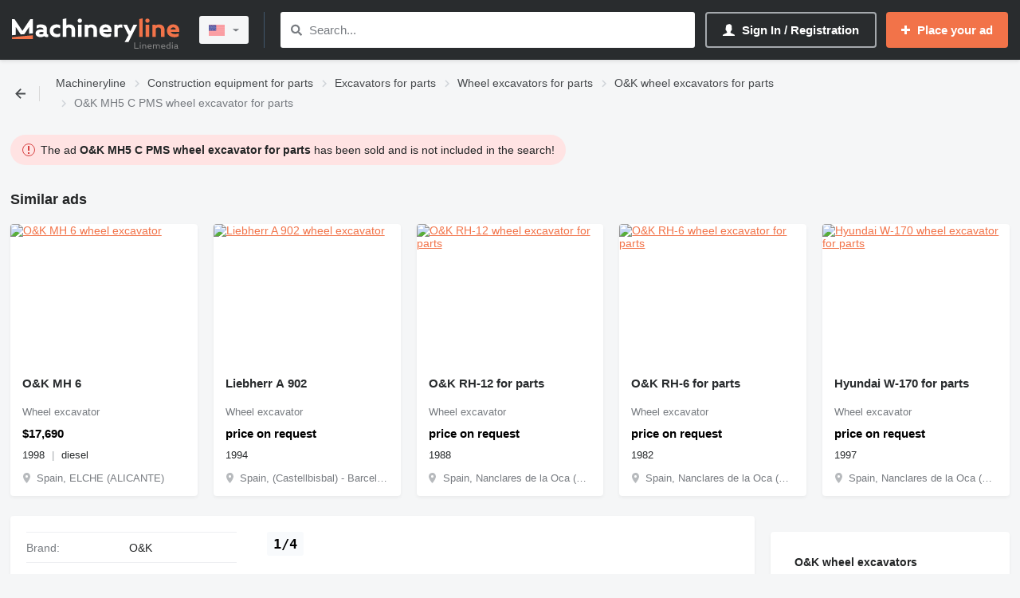

--- FILE ---
content_type: text/html;charset=UTF-8
request_url: https://machineryline.com/-/sale/wheel-excavators/OK/MH5-C-PMS--24022815434757421100
body_size: 17214
content:
<!DOCTYPE html>
<html lang='en' >
  <head>

    <meta name="HandheldFriendly" content="true"/>
    <meta name="viewport" content="width=device-width, initial-scale=1">
    <!--    IndexNow verification -->
    <meta name="msvalidate.01" content="939216E9E246FF6AE796C64FA4DD126A"/>

      <meta http-equiv="Content-Type" content="text/html; charset=utf-8">
  <title>O&amp;K MH5 C PMS wheel excavator for parts from Spain Nanclares de la Oca (Alava), BE39020 - Machineryline USA</title>
  <meta name="description" content="O&amp;K MH5 C PMS wheel excavator for parts from Spain ➤ Mobile excavator ✓ Year of manufacture: 1994 ✓ BE39020 ✓ Machineryline USA"/>


  <meta name="referrer" content="unsafe-url">
  <meta http-equiv="X-UA-Compatible" content="IE=edge">
  <link rel="shortcut icon" href="/favicon.ico?v3" type="image/x-icon">

<meta name="robots" content="index, follow"  />
<meta property="og:site_name" content="Machineryline"  />
<meta property="og:type" content="product"  />
<meta property="og:title" content="O&K MH5 C PMS wheel excavator"  />
<meta property="og:url" content="https://machineryline.com/-/sale/wheel-excavators/OK/MH5-C-PMS--24022815434757421100"  />
<meta property="og:description" content="O&K MH5 C PMS wheel excavator for parts from Spain ➤ Mobile excavator ✓ Year of manufacture: 1994 ✓ BE39020 ✓ Machineryline USA"  />
<meta property="og:image" content="https://img.linemedia.com/img/s/construction-equipment-wheel-excavator-OK-MH5-C-PMS---1709127827688761908_big--24022815434757421100.jpg"  />

  <script type='text/javascript'>
    atjs_action = "Site\Sales\SalesFull\SalesFullController";
    atjs_lang = "en";
    atjsLocale = "en_us";
  </script>


    
    
    <meta name="request-id" content="MTc2OTc2NjM5MTQ1MDAyNzkzNA==">

    <link rel="canonical" href="https://machineryline.com/-/sale/wheel-excavators/OK/MH5-C-PMS--24022815434757421100"  />

              
    <style data-src="https://d1jqmy35mqw0tb.cloudfront.net/static/1761742487/modules.dist/Site/Assets/Styles/Variables/AsModule/VariablesMachineryline.machineryline.css">:root{--machineryline-brand-link-color:#f27349;--autoline-brand-link-color:#287bd1;--content-min-width:320px;--content-max-width:1440px;--break-small:768px;--break-medium:992px;--break-large:1200px;--warning-color:#fd9113;--alert-color:#fd1313;--alert-bg-color:#ffeded;--highlight-bg-color:#f4ffed;--brand-main-color:#007acf;--brand-main-color-dark:#005ab6;--brand-pale-color:#2d8bed;--brand-pale-second-color:#ecfce3;--brand-link-color:var(--autoline-brand-link-color);--brand-link-color-hover:#4299df;--brand-link-secondary-color:var(--autoline-brand-link-color);--brand-link-secondary-color-hover:#4299df;--brand-link-highlight-color:var(--brand-link-color);--brand-highlight-color:#00ad2b;--brand-popup-color:#e9f4ff;--brand-popup-gradient-color:#cdebfa;--font-weight-primary:400;--font-weight-primary-action:bold;--font-weight-secondary:400;--font-weight-secondary-action:bold;--font-weight-accented:bold;--font-weight-info:300;--font-weight-no-accent:300;--font-weight-h1:bold;--font-weight-h1-huge:bold;--font-weight-h2:bold;--font-weight-h3:300;--font-weight-h4:bold;--font-weight-h5:400;--font-size-primary:14px;--font-size-primary-action:14px;--font-size-secondary:14px;--font-size-secondary-action:14px;--font-size-info:13px;--font-size-no-accent:13px;--font-size-small:11px;--font-size-h1:22px;--font-size-h1-huge:28px;--font-size-h2:18px;--font-size-h3:17px;--font-size-h4:16px;--font-size-h5:15px;--z-base:1;--z-base-2:2;--z-base-3:3;--z-stick:10;--z-popover:50;--z-popover-2:51;--z-overlay:90;--z-dialog:100;--z-toast:300;--z-critical:1000;--space-between-boxes:1.25rem;--box-padding:1.875rem;--h1-margin:2.1875rem;--padding-medium:.625rem .75rem;--portal-background:#f5f6f7;--box-background:#fff;--box-shadow:0px 2px 4px #0000000d;--box-shadow-on-hover:0px 2px 4px #0000001a;--dropdown-box-shadow:0px 3px 8px #00000036;--dropdown-background-color:#fff;--dropdown-border-radius:4px;--muted-background:#eef0f2;--advert-status-E-background:#e8f7df;--advert-status-E-color:#00ad2b;--advert-status-D-background:#ffeded;--advert-status-D-color:#fd1313;--advert-status-R-background:#fff4e7;--advert-status-R-color:#fd9113;--advert-status-I-background:#e5f8fe;--advert-status-I-color:#1e93df;--advert-top-background:#edfce3;--advert-top-border-color:#bee4a1;--text-color-primary:#232526;--text-color-secondary:#474a4d;--text-color-muted:#a5a9ad;--text-color-placeholder:#777b80;--icon-primary-color:#777b80;--icon-secondary-color:#a5a9ad;--icon-highlight-color:var(--brand-link-color);--icon-highlight-secondary-color:#2d8bed;--icon-background-color:#e7f8ff;--button-login-text-color-hover:#fff;--button-login-border-color:#81beff;--button-login-border-color-hover:#82beff;--button-login-background-color:#1d6ec1;--button-login-background-color-hover:#ffffff1a;--button-highlight-background:var(--autoline-brand-link-color);--button-highlight-background-hover:#2a82de;--button-highlight-secondary-background:#00ad2b;--button-highlight-secondary-background-hover:#00ba2e;--place-advert-background:#00b82e;--place-advert-background-hover:#00c431;--line-color:#ebeced;--light-line-color:#eef0f2;--header-background-color:#1d6ec1;--header-icon-background-color:#135eab;--header-icon-num-text-color:#0061b2;--header-icon-num-text-color-hover:var(--brand-link-color);--header-icon-num-background-color:#b3d8ff;--header-icon-num-background-color-hover:#b3d8ff;--adverts-compare-background-color:#287bd1b3;--compared-in-favourite-background-color:#e9f4ff;--button-active-shadow-color:#63b0ff;--auth-button-hover-border-color:#287bd14d;--element-label-color:var(--text-color-placeholder);--element-label-color-hover:var(--brand-link-color);--element-checkbox-color:var(--text-color-secondary);--element-checkbox-color-hover:var(--text-color-secondary);--element-checkbox-color-active:var(--brand-main-color);--element-radio-active-color:var(--brand-main-color);--message-form-background:var(--brand-popup-color);--element-border-color:#c3c7cc;--element-border-color-hover:#2d8bed80;--element-border-color-secondary:#c3c7cc;--element-border-color-hover-secondary:#acadb2;--selected-filter-background:var(--brand-popup-color);--selected-filter-text-color:var(--brand-link-highlight-color);--selected-filter-unset-color:#acadb2;--selected-filter-font-weight:normal;--filters-range-selected-color:green;--filters-range-default-color:#007acf;--adverts-list-item-title-color:var(--brand-link-color);--adverts-list-clicked-background:var(--brand-popup-color);--advert-external-service-button-background:var(--brand-popup-color);--advert-action-button-current-background:var(--brand-link-color);--categories-list-link-color-hover:var(--brand-link-color-hover);--add-advert-banner-icon-color:#cfd3d9;--add-advert-banner-photo-icon-color:#26292b;--paginator-active-button-background:var(--brand-link-highlight-color);--my-stat-group-icon-background-color:#ebf4fe;--my-stat-group-active-icon-background-color:#4a89e6;--my-stat-group-icon-color:var(--brand-link-color);--my-stat-group-active-icon-color:#fff;--element-top-margin-mobile:15px;--element-top-margin:20px}.app-machineryline{--brand-main-color:var(--machineryline-brand-link-color);--brand-main-color-dark:#ed6300;--brand-pale-color:var(--machineryline-brand-link-color);--brand-pale-second-color:#fcebd7;--brand-link-color:var(--machineryline-brand-link-color);--brand-link-color-hover:#dc9c86;--brand-link-secondary-color:#474a4d;--brand-link-secondary-color-hover:#5e6266;--brand-link-highlight-color:var(--brand-link-color-hover);--brand-highlight-color:var(--machineryline-brand-link-color);--brand-popup-color:#fcebd7;--brand-popup-gradient-color:#fad9bd;--advert-top-background:#fffade;--advert-top-border-color:#dcd7c0;--text-color-primary:#292c2e;--icon-highlight-color:var(--machineryline-brand-link-color);--icon-highlight-secondary-color:#e88138;--icon-background-color:#fcebd7;--button-login-text-color:#fff;--button-login-text-color-hover:var(--brand-link-color);--button-login-border-color:#a5a9ad;--button-login-border-color-hover:#fff;--button-login-background-color:#292c2e;--button-login-background-color-hover:#ffffff1a;--button-highlight-background:var(--machineryline-brand-link-color);--button-highlight-background-hover:var(--machineryline-brand-link-color);--button-highlight-secondary-background:var(--machineryline-brand-link-color);--button-highlight-secondary-background-hover:var(--machineryline-brand-link-color);--place-advert-background:var(--machineryline-brand-link-color);--place-advert-background-hover:var(--machineryline-brand-link-color);--line-color:var(--brand-link-color);--light-line-color:#ffc8b6;--header-background-color:#292c2e;--header-icon-background-color:#3e4142;--header-icon-num-text-color:#262a2e;--header-icon-num-text-color-hover:var(--brand-link-color);--header-icon-num-background-color:linear-gradient(0deg,#ffffffb3,#ffffffb3),#262a2e;--header-icon-num-background-color-hover:linear-gradient(0deg,#ffffffb3,#ffffffb3),#262a2e;--adverts-compare-background-color:var(--icon-highlight-secondary-color);--compared-in-favourite-background-color:#ffe5d2;--button-active-shadow-color:#0000000d;--auth-button-hover-border-color:var(--brand-link-highlight-color);--element-border-color-hover:var(--machineryline-brand-link-color);--element-label-color-hover:var(--machineryline-brand-link-color);--message-form-background:#f5f6f7;--selected-filter-background:#fff2ed;--selected-filter-unset-color:#e56d45cc;--selected-filter-text-color:#d15701;--filters-range-selected-color:#f27349;--filters-range-default-color:#474a4d;--advert-action-button-current-background:#f27349;--adverts-list-item-title-color:#292c2e;--adverts-list-clicked-background:#f5f6f7;--advert-external-service-button-background:#f5f6f7;--categories-list-link-color:var(--brand-link-secondary-color);--categories-list-link-color-hover:var(--brand-link-color-hover);--add-advert-banner-icon-color:#a5a9ad;--add-advert-banner-photo-icon-color:#26292b;--paginator-active-button-background:#232526;--my-stat-group-icon-background-color:#fdf2e9;--my-stat-group-active-icon-background-color:#f27349;--my-stat-group-icon-color:#f27349}</style>
<style data-src="https://d1jqmy35mqw0tb.cloudfront.net/static/1761742314/modules.dist/Site/Assets/Styles/MainCritical.machineryline.css">html{font-family:sans-serif;-ms-text-size-adjust:100%;-webkit-text-size-adjust:100%}body{margin:0}article,aside,details,figcaption,figure,footer,header,hgroup,main,menu,nav,section,summary{display:block}audio,canvas,progress,video{display:inline-block;vertical-align:initial}audio:not([controls]){display:none;height:0}[hidden],template{display:none}a{background-color:#0000}a:active,a:hover{outline:0}abbr[title]{border-bottom:1px dotted}b,strong{font-weight:700}dfn{font-style:italic}h1{font-size:2em;margin:.67em 0}mark{background:#ff0;color:#000}small{font-size:80%}sub,sup{font-size:75%;line-height:0;position:relative;vertical-align:initial}sup{top:-.5em}sub{bottom:-.25em}img{border:0}svg:not(:root){overflow:hidden}figure{margin:1em 40px}hr{-webkit-box-sizing:content-box;box-sizing:initial;height:0}pre{overflow:auto}code,kbd,pre,samp{font-family:monospace,monospace;font-size:1em}button,input,optgroup,select,textarea{color:inherit;font:inherit;margin:0}button{overflow:visible}button,select{text-transform:none}button,html input[type=button],input[type=reset],input[type=submit]{-webkit-appearance:button;cursor:pointer}button[disabled],html input[disabled]{cursor:default}button::-moz-focus-inner,input::-moz-focus-inner{border:0;padding:0}input{line-height:normal}input[type=checkbox],input[type=radio]{-webkit-box-sizing:border-box;box-sizing:border-box;padding:0}input[type=number]::-webkit-inner-spin-button,input[type=number]::-webkit-outer-spin-button{height:auto}input[type=search]{-webkit-appearance:textfield;-webkit-box-sizing:content-box;box-sizing:initial}input[type=search]::-webkit-search-cancel-button,input[type=search]::-webkit-search-decoration{-webkit-appearance:none}fieldset{border:1px solid silver;margin:0 2px;padding:.35em .625em .75em}legend{border:0;padding:0}textarea{overflow:auto}optgroup{font-weight:700}table{border-collapse:collapse;border-spacing:0}td,th{padding:0}*,:after,:before{-webkit-box-sizing:border-box;box-sizing:border-box}</style>
<link rel="stylesheet" href="https://d1jqmy35mqw0tb.cloudfront.net/static/1768897778/modules.dist/Site/Assets/Styles/Main.machineryline.css">
<link rel="stylesheet" href="https://d1jqmy35mqw0tb.cloudfront.net/static/1769592507/modules.dist/CssModules/Site/Sales/Full/SalesFull.machineryline.css">
<link rel="stylesheet" href="https://d1jqmy35mqw0tb.cloudfront.net/static/1769592507/modules.dist/__sales/Site/SalesFull/ViewHooks/__saleExternalServicesWidget.machineryline.css">
<link rel="stylesheet" href="https://d1jqmy35mqw0tb.cloudfront.net/static/1753275874/modules.dist/__sales/Widgets/__salePreviewWidgets/__saleShortWidget/__saleShort.machineryline.css">
<link rel="stylesheet" href="https://d1jqmy35mqw0tb.cloudfront.net/static/1753275894/modules.dist/__sales/Site/SalesFull/Similar/LinksWidget/SimilarLinksWidget.machineryline.css">

<noscript>
  <style data-src="https://d1jqmy35mqw0tb.cloudfront.net/static/1753275858/modules.dist/Site/Assets/Styles/NoScriptStyles.machineryline.css">.sf-texts .sf-comments-value.limited{max-height:100000px!important}.sf-texts .sf-comments-value-open-trigger,.sf-texts .sf-comments-value.limited:before{display:none!important}.sf-spare-catalog-id-value.limited{max-height:10000px!important}.number-container .short-number,.number-container .show-number-btn,.sf-spare-catalog-ids-expand-button{display:none!important}.number-container .full-number{display:block!important}</style>
</noscript>

      <!--[if (gte IE 6)&(lte IE 8)]>
  <script type="text/javascript" src="https://cdnjs.cloudflare.com/ajax/libs/selectivizr/1.0.2/selectivizr-min.js"></script>
  <![endif]-->

<script type="application/json" id="translationsMapping">{"0LLRiyDQv9C+0LTQv9C40YHQsNC90Ysg0L3QsCDRgtC10LrRg9GJ0YPRjiDRgNGD0LHRgNC40LrRgw==":"You are subscribed to this rubric","0L3QtdCy0LDQu9C40LTQvdGL0Lkgdmlu":"","0LTQu9C40L3QsCDQt9C90LDRh9C10L3QuNGPINC00L7Qu9C20L3QsCDQsdGL0YLRjCB7bnVtYmVyfSDRgdC40LzQstC+0LvQvtCy":"The value must be {number} characters long","c2VhcmNoX2hpc3Rvcnk=":"Search history","0LDQstGC0L7QvtCx0L3QvtCy0LvQtdC90LjQtSDRg9C20LUg0LLQutC70Y7Rh9C10L3QviDQtNC70Y8g0LLRi9Cx0YDQsNC90L3Ri9GFINC+0LHRitGP0LLQu9C10L3QuNC5":"Auto-renewal is already enabled for selected ads","0LzQtdC00LjQsNC90LA=":"Median","0LvQuNC90LjRjyDQv9C+0YHQtdGA0LXQtNC40L3QtSAtINC80LXQtNC40LDQvdCwLCDRgi7QtS4gNTAlINC+0LHRitGP0LLQu9C10L3QuNC5INC00LXRiNC10LLQu9C1INGN0YLQvtC5INGG0LXQvdGLLCA1MCUgLSDQtNC+0YDQvtC20LUu":"The line in the middle is the median, i.e. 50% of ads are cheaper of this price, 50% are more expensive.","0L3QuNC20L3Rj9GPINCz0YDQsNC90LjRhtCwIC0gMjUt0Lkg0L\/QtdGA0YbQtdC90YLQuNC70YwsINGCLtC1LiAyNSUg0L7QsdGK0Y\/QstC70LXQvdC40Lkg0LTQtdGI0LXQstC70LUg0Y3RgtC+0Lkg0YbQtdC90Ys7":"The lower limit is the 25th percentile, i.e. 25% of ads are cheaper than this price;","0LLQtdGA0YXQvdGP0Y8g0LPRgNCw0L3QuNGG0LAgLSA3NS3QuSDQv9C10YDRhtC10L3RgtC40LvRjCwg0YIu0LUuIDc1JSDQvtCx0YrRj9Cy0LvQtdC90LjQuSDQtNC10YjQtdCy0LvQtSDRjdGC0L7QuSDRhtC10L3Rizs=":"The upper limit is the 75th percentile, i.e. 75% of ads are cheaper than this price;","[base64]":"The vertical lines on the chart indicate the price ranges for the selected vehicles in the corresponding month:","dXNlci1sb2NhdGlvbi1lcnJvcg==":"Unable to determine your location","Y2F0ZWdvcnktaXMtbm90LWluY2x1ZGVkLWluLXBhY2thZ2Utbm90aWNl":"This category is not included in your purchased package. You can place an ad in it, but you will have to pay for the activation separately. The activation cost is {price}","0LzQtdGC0YDQuNC60LA=":"Metric","0L\/RgNC+0YHQvNC+0YLRgNGL":"Views","0LDQs9GA0LXQs9Cw0YbQuNGPINC\/0YDQvtGB0LzQvtGC0YDQvtCy":"Views aggregation","0LPRgNCw0YTQuNC6INC\/0YDQvtGB0LzQvtGC0YDQvtCy":"Views on a diagram","0L3QtSDQtNC+0LfQstC+0L3QuNC70LjRgdGMPyDQvtGC0L\/RgNCw0LLRjNGC0LUg0YHQvtC+0LHRidC10L3QuNC1":"Call failed? Leave a message","0LrQvtC70LjRh9C10YHRgtCy0L4g0L7QsdGK0Y\/QstC70LXQvdC40Lk=":"Number of ads","0LLRgdC10LPQviDQvtCx0YrRj9Cy0LvQtdC90LjQuQ==":"Total ads","0L\/QtdGA0LXQudGC0Lgg0Log0YHRgNCw0LLQvdC10L3QuNGO":"Go to comparison","YW5zd2VyX3llcw==":"Yes","cGVyaW9k":"Period","0L\/QvtC00L\/QuNGB0LDRgtGM0YHRjw==":"Subscribe","Y2xlYXI=":"Clear","0L3QtSDRg9C00LDQu9C+0YHRjCDQvtGC0L\/RgNCw0LLQuNGC0Ywg0YHQvtC+0LHRidC10L3QuNC1":"Failed to send the message","0L3QtdC+0LHRhdC+0LTQuNC80L4g0LLRi9Cx0YDQsNGC0Ywg0YXQvtGC0Y8g0LHRiyDQvtC00L3QviDQvtCx0YrRj9Cy0LvQtdC90LjQtQ==":"You should select at least one ad","0LLRgdC10LPQvg==":"Total","0L7RiNC40LHQutCwINGB0LXRgNCy0LXRgNCw":"Server Error","0L\/QvtC60LDQt9Cw0YLRjA==":"Show","0LLRgdC1":"All","0LPQvtC0INCy0YvQv9GD0YHQutCw":"Year of manufacture","0YbQtdC90LA=":"Price","0L3QtdC00L7Qv9GD0YHRgtC40LzRi9C1INGB0LjQvNCy0L7Qu9GL":"Invalid characters","0L\/QvtC60LDQt9Cw0YLRjCDQstGB0LU=":"Show all","0L7RgtC\/0YDQsNCy0LjRgtGMINGB0L7QvtCx0YnQtdC90LjQtQ==":"Send message","b3JkZXJfcHJpY2U=":"Price","b3JkZXJfeWVhcg==":"Year of manufacture","0LjQt9C80LXQvdC40YLRjA==":"Change","0L7RgtC80LXQvdCw":"Cancel","0YHQutGA0YvRgtGM":"Hide","c2VhcmNoX2J1dHRvbg==":"Search","0L7Rgg==":"From","YmFzZV9zbWFydF90bw==":"To","0L\/RgNC+0LHQtdCz":"Mileage","b2s=":"OK","0YbQtdC90Ys=":"Prices","0L3QtSDRg9C60LDQt9Cw0L3Qvg==":"Not specified","0L7QsdGA0LXQt9Cw0YLRjCDRhNC+0YLQvg==":"Crop photo","0LHQvtC70YzRiNC1INC90LUg0L\/QvtC60LDQt9GL0LLQsNGC0Yw=":"Don&#039;t show this again","0L3QsNC\/0LjRgdCw0YLRjCDRgdC+0L7QsdGJ0LXQvdC40LU=":"Write a message","0YHQvNC+0YLRgNC10YLRjCDQstGB0LU=":"View all","0LzQvtC4INC+0LHRitGP0LLQu9C10L3QuNGP":"My ads","0L7RiNC40LHQutCw":"Error"}</script>
<script type="text/javascript">
  window.translationsStorage = {
    searchUrl: 'https://machineryline.com/ni/dev/search-translation-phrase/',
    reportNoTranslationUrl: 'https://machineryline.com/ni/dev/report-no-translation/',
    context: 'site',
    env: 'production',
    items: new Map(),
    problemsItems: new Map()
  };

  const translationsElement = document.getElementById('translationsMapping');
  if (translationsElement) {
    try {
      const translationsObject = JSON.parse(translationsElement.textContent || '{}');
      window.translationsStorage.items = new Map(Object.entries(translationsObject));
    } catch (error) {
      console.error('Error parsing translations JSON:', error);
    }
  }

  function tr(key) {
    key = key.toLowerCase();
    const base64Key = utf8_to_b64(key);
    if (window.translationsStorage.problemsItems.has(base64Key)) {
      return window.translationsStorage.problemsItems.get(base64Key);
    }
    if (!window.translationsStorage.items.has(base64Key)) {
      window.translationsStorage.problemsItems.set(base64Key, key);
      $.post(window.translationsStorage.searchUrl, {phrase: key, storage_context: window.translationsStorage.context})
        .done(function(response) {
          window.translationsStorage.items.set(base64Key, response.phrase);
        })
        .fail(function(error) {
          if (window.translationsStorage.env === 'debug') {
            const errorResponseJson = error.responseJSON;
            alert(errorResponseJson.res);
          }
        });
      return key;
    }
    if (window.translationsStorage.items.get(base64Key) === '') {
      window.translationsStorage.problemsItems.set(base64Key, '');
      if (window.translationsStorage.env === 'debug') {
        alert('Phrase [' + key + '] without translation');
        return '';
      }
      $.post(window.translationsStorage.reportNoTranslationUrl, {phrase: key});
      return '';
    }
    return decodeHtmlEntities(window.translationsStorage.items.get(base64Key));
  }

  function upFirst(str) {
    if (typeof str !== 'string') {
      return str;
    }
    return str.charAt(0).toUpperCase() + str.slice(1);
  }

  function decodeHtmlEntities(str) {
    const tempDiv = document.createElement('div');
    tempDiv.innerHTML = str;
    return tempDiv.innerHTML;
  }

  function utf8_to_b64(str) {
    const bytes = new TextEncoder().encode(str);
    const binString = Array.from(bytes, (byte) => String.fromCodePoint(byte)).join("");
    return window.btoa(binString);
  }

  window.tr = tr;
  window.upFirst = upFirst;
</script>
    
  
  <script async src="https://www.googletagmanager.com/gtag/js?id=G-K90P1H1FQL"></script>

<!--suppress UnsafeGlobalCallInspection, JSUnusedAssignment -->
<script>
  window.dataLayer = window.dataLayer || [];

  function gtag() {
    dataLayer.push(arguments);
  }

  gtag('js', new Date());
  gtag('config', 'G-K90P1H1FQL', {"allow_enhanced_conversions":true,"content_group2":"sales full (deleted)","content_group1":"\u0441\u0442\u0440\u043e\u0438\u0442\u0435\u043b\u044c\u043d\u0430\u044f \u0442\u0435\u0445\u043d\u0438\u043a\u0430","content_group3":"\u043a\u043e\u043b\u0435\u0441\u043d\u044b\u0435 \u044d\u043a\u0441\u043a\u0430\u0432\u0430\u0442\u043e\u0440\u044b","content_group4":"AURTENECHE MAQUINARIA","dimension1":"visit-started-with-200-sf","dimension2":"sales-full-deleted","user_properties":{"messages":0,"phones":0},"controller_name":"Sales:SalesFull:SalesFull","ad_country":"spain","adcontent_price":"no"});
  gtag('config', 'AW-592825533');
    
  // Internal
  if (!window.atjs) {
    window.atjs = {};
  }
  window.atjs.gtag = gtag;
  window.GAIds = '["G-K90P1H1FQL"]';
  window.GAConversionsMapping = '[{"event":"click-phone","resource":"AW-592825533","conversion":"nB1WCMa3vPkBEL2Z15oC"},{"event":"send-message","resource":"AW-592825533","conversion":"dTuzCKDFr_kBEL2Z15oC"},{"event":"click-phone-social","resource":"AW-592825533","conversion":"f8yYCOLqmPsBEL2Z15oC"},{"event":"after-dealer-registration","resource":"AW-592825533","conversion":"PnMJCIPOlNADEL2Z15oC"}]';
  window.GAIgnoreEventIds = '[]';
  window.GAHasUserData = false;
  window.GAShouldRegisterUserData = true;
  
</script>  <script id="fbq-config" type="application/json">{"pixelParams":{"counter_id":"503097567699375","content_type":"product","num_items":1,"currency":"USD","value":0,"content_name":"O&K MH5 C PMS","content_category":"строительная техника","content_ids":["24022815434757421100"]},"isConsentGranted":true}</script>
<script id="fbq-custom-params" type="application/json">[]</script>
    <script>
  window.atjs.gtag('event', 'sale-item-view', {
    dynx_itemid: ['24022815434757421100'],
    dynx_pagetype: 'offerdetail',
    non_interaction: true,
  });
</script>
          <meta name="google-site-verification" content="6JAGEBfbPCkiwRR6fZ-ZI3WVyGAXReTqwtZ3WsFq3zQ" />      </head>
  <body class='app-site app-machineryline brand-machineryline lang-en ua-chrome'
    data-project="machineryline" data-page-id="sales-full" data-trackers-disabled="1"  >
    <script type="text/javascript">
      window.siteUserDataLoadUrl = 'https://machineryline.com/ni/get-site-data/';
      window.saveUserViewedAdvertsBackendEndpoint = 'https://machineryline.com/ni/save-viewed-adverts/';
      window.siteUserData = {"favourites":[],"compares":[],"user":null,"lastMessages":[],"viewedIds":[]};
    </script>
    
        
    




<div id="container" class="with-top-menu">
  <div class="header-container with-crumbs">
    
<header class="layout-header guest">

  
  <div class="header-menu-wrapper">
    <div class="header-menu" data-domain="machineryline.com">
      <div class="header-menu-logo">
        <div class="header-main-menu-toggle"
             data-load-menu-url="https://machineryline.com/ni/main-menu/"
        ></div>
        <div class="header-logo-wrapper">
                                <a class="header-logo" href='https://machineryline.com/'
               style="background-image: url(https://machineryline.com/img/logotype/machineryline/svg/both-brands-white.svg)"
               title="Machineryline USA"></a>
                  </div>
      </div>
              <div class="header-menu-switch-locale dont-print">
          <div class="lh-switches">
            <div class="lh-switch lh-locale dont-print" data-switch-load-url="/change-locale/">
  <span class='current'>
    <img src="[data-uri]" alt="" width="20" height="20" data-src="https://machineryline.com/img/flags/countries/fi/rectangle/svg/us.svg" class="lazy">    <span class="text">
      USA / English    </span>
  </span>
</div>          </div>
        </div>
            <div class="header-menu-search">
        <form
          action='https://machineryline.com/search_text.php'
          class='lh-search dont-print'
          data-interest-url="https://machineryline.com/ni/load-interest/"
        >
          <input type='text' inputmode="search" name='query' class='query lh-search__input' autocomplete="off"
                 value="" placeholder="Search..."
                 data-suggest-url="https://machineryline.com/search/suggest/">
          <button type='submit' class='submit lh-search__submit' aria-label="Search"></button>
          <div class='close-search'></div>
        </form>
      </div>
      <div class="header-menu-right dont-print">
        <div class="header-user-menu dont-print ">

      <div class="menu-items">
      <span data-hrf="https://machineryline.com/my/notifications/" class="js-hrf menu-item menu-item-notifications highlight menu-item-with-icon has-tooltip hidden" data-id="notifications" title="Notifications"><span class="item-icon-container"><span class="item-icon item-icon-notifications"></span></span></span><span data-hrf="https://machineryline.com/my/messages/" class="js-hrf menu-item menu-item-messages menu-item-with-icon has-tooltip hidden" data-id="messages" title="Messages"><span class="item-icon-container"><span class="item-icon item-icon-messages"></span></span></span><span data-hrf="https://machineryline.com/my/notepad/" class="js-hrf menu-item menu-item-favourites menu-item-with-icon has-tooltip hidden" data-id="favourites" title="Favourites"><span class="item-icon-container"><span class="item-icon item-icon-favourites"></span></span></span><span data-hrf="https://machineryline.com/compare/" class="js-hrf menu-item menu-item-compare menu-item-with-icon has-tooltip hidden" data-id="compare" title="Comparison"><span class="item-icon-container"><span class="item-icon item-icon-compare"></span></span></span>    </div>
  </div>

<div class="login-button js-hrf" data-hrf="https://machineryline.com/login/">Sign In / Registration</div>

<div class="menu-burger-toggle guest"
     data-href="https://machineryline.com/my/dashboard/">
  <div class="user-photo without-photo"></div>
  <div class="header-user-submenu-container" style="visibility: hidden;">
  <div class="header-user-submenu popup-menu-inner guest">
    <div class="menu-head-background"></div>
    <div class="menu-head-content">
      <div class="login-button js-hrf" data-hrf="https://machineryline.com/login/">Sign In / Registration</div>
      <div data-hrf="https://machineryline.com/place-ad/"
           class="place-button js-hrf">Place your ad</div>
      <div class="menu-close-button"></div>
    </div>
    <div class="menu-links-list lazy-menu-links-list" data-url="https://machineryline.com/ni/user-menu-links/">
      <div class="loader-wrapper">
        <div class="loader"></div>
      </div>
    </div>
  </div>
</div></div>        <div class="lh-place-ad">
          <span class='button js-hrf analytics_goal_click'
                data-hrf='https://machineryline.com/conditions.php'
                data-analytics-goal='button_place_ad'
                data-analytics-goal-action='new_ad_header'>
            <span class="text">Place your ad</span>
          </span>
        </div>
      </div>
    </div>
  </div>

</header>

          </div>

  <div id="main" role="main">

    
    <div class="main-head-content">
                    <div class="crumbs-wrapper dont-print">
          <div class="crumbs-wrapper__content crumbs-wrapper__content_has-back">
                                        <div class="crumbs-wrapper__back crumbs-back-button"
                                  data-base-url="https://machineryline.com/-/wheel-excavators--c164"
                                              >
                <svg width="13" height="13" viewBox="0 0 13 13" xmlns="http://www.w3.org/2000/svg">
                  <path d="M7.87041 1.37041L3.70996 5.53087H13V7.46913H3.70996L7.87041 11.6296L6.5 13L0 6.5L6.5 0L7.87041 1.37041Z"/>
                </svg>
              </div>
                        <div class="crumbs dont-print crumbs-num-5" ><span class="crumb"><a href="https://machineryline.com/" class="analytics_goal_click" data-analytics-goal="crumbs" data-analytics-goal-action="click_main" title="Machineryline"><span>Machineryline</span></a></span> <span class="crumb-spl">&raquo;</span> <span class="crumb"><a href="https://machineryline.com/-/construction-equipment/for-parts--c85st13186" class="analytics_goal_click" data-analytics-goal="crumbs" data-analytics-goal-action="click_main" title="construction equipment for parts"><span>Construction equipment for parts</span></a></span> <span class="crumb-spl">&raquo;</span> <span class="crumb"><a href="https://machineryline.com/-/excavators/for-parts--c163st13186" class="analytics_goal_click" data-analytics-goal="crumbs" data-analytics-goal-action="click_main" title="excavators for parts"><span>Excavators for parts</span></a></span> <span class="crumb-spl">&raquo;</span> <span class="crumb"><a href="https://machineryline.com/-/wheel-excavators/for-parts--c164st13186" class="analytics_goal_click" data-analytics-goal="crumbs" data-analytics-goal-action="click_main" title="wheel excavators for parts"><span>Wheel excavators for parts</span></a></span> <span class="crumb-spl">&raquo;</span> <span class="crumb"><a href="https://machineryline.com/-/wheel-excavators/OK/for-parts--c164tm2706st13186" class="analytics_goal_click" data-analytics-goal="crumbs" data-analytics-goal-action="click_main" title="O&amp;amp;K wheel excavators for parts"><span>O&amp;K wheel excavators for parts</span></a></span> <span class="crumb-spl">&raquo;</span> <span class="crumb"><strong itemprop="name">O&amp;K MH5 C PMS wheel excavator for parts</strong></span> <span class="crumb-spl">&raquo;</span> </div><script type="application/ld+json">{
    "@context": "https://schema.org",
    "@type": "BreadcrumbList",
    "itemListElement": [
        {
            "@type": "ListItem",
            "position": 1,
            "name": "Machineryline",
            "item": "https://machineryline.com/"
        },
        {
            "@type": "ListItem",
            "position": 2,
            "name": "Construction equipment for parts",
            "item": "https://machineryline.com/-/construction-equipment/for-parts--c85st13186"
        },
        {
            "@type": "ListItem",
            "position": 3,
            "name": "Excavators for parts",
            "item": "https://machineryline.com/-/excavators/for-parts--c163st13186"
        },
        {
            "@type": "ListItem",
            "position": 4,
            "name": "Wheel excavators for parts",
            "item": "https://machineryline.com/-/wheel-excavators/for-parts--c164st13186"
        },
        {
            "@type": "ListItem",
            "position": 5,
            "name": "O&amp;K wheel excavators for parts",
            "item": "https://machineryline.com/-/wheel-excavators/OK/for-parts--c164tm2706st13186"
        },
        {
            "@type": "ListItem",
            "position": 6,
            "name": "O&amp;K MH5 C PMS wheel excavator for parts",
            "item": "https://machineryline.com/-/sale/wheel-excavators/OK/MH5-C-PMS--24022815434757421100"
        }
    ]
}</script>          </div>
        </div>
                      </div>


    <div id='content'>
      





  <input type="hidden" class="popup-before-messenger-url"
         value="https://machineryline.com/send-to-messenger/?dealer=1332355036330005&amp;code=24022815434757421100"/>

<div class="sales-full-container sfc-status-deleted">
  <div class="sales-full-container__main">
    
    <div class="sale-sold-page">
  <div class="sale-sold-label-wrapper">
    <div class="sale-sold-label">
      The ad <strong>O&K MH5 C PMS wheel excavator for parts</strong> has been sold and is not included in the search!    </div>
  </div>
      <div class="similar-sales-wrapper dont-print">
  <div class="similar-sales-title">Similar ads</div>
  <div class="similar-sales-list">
          <div class="similar-sales-item">
        
<article class="a-short-view show-on-mobile-vertically ">
    <span class="js-hrf a-short-view-item a-short-view-item-style-full-photo"
            data-hrf="https://machineryline.com/-/sale/wheel-excavators/OK/MH-6--23033100262989636200">
        <span class='photo '>
      <a class='inner full-size-wrapper'
                 href="https://machineryline.com/-/sale/wheel-excavators/OK/MH-6--23033100262989636200">
                  <img src="[data-uri]" alt="O&amp;K MH 6 wheel excavator" data-src="https://img.linemedia.com/img/s/construction-equipment-wheel-excavator-OK-MH-6---1680211874032175272_common--23033100262989636200.jpg" class="lazy">              </a>
    </span>
    <span class="info">
      <span class='mark'>
        <span class="text">
          <a href="https://machineryline.com/-/sale/wheel-excavators/OK/MH-6--23033100262989636200"
                         title="O&amp;K MH 6"
          >O&amp;K MH 6</a>
        </span>
      </span>
                      <span class='price'>$17,690</span>
            <span class="category">
                  Wheel excavator              </span>
      <span class="description">
                  <span class="value" title="year">
            1998          </span>
                  <span class="value" title="fuel">
            diesel          </span>
              </span>
                    <span class="location">Spain, ELCHE (ALICANTE)</span>
          </span>
  </span>
</article>      </div>
          <div class="similar-sales-item">
        
<article class="a-short-view show-on-mobile-vertically ">
    <span class="js-hrf a-short-view-item a-short-view-item-style-full-photo"
            data-hrf="https://machineryline.com/-/sale/wheel-excavators/Liebherr/A-902--24011811164042186600">
        <span class='photo '>
      <a class='inner full-size-wrapper'
                 href="https://machineryline.com/-/sale/wheel-excavators/Liebherr/A-902--24011811164042186600">
                  <img src="[data-uri]" alt="Liebherr  A 902 wheel excavator" data-src="https://img.linemedia.com/img/s/construction-equipment-wheel-excavator-Liebherr-A-902---1705569538082553163_common--24011811164042186600.jpg" class="lazy">              </a>
    </span>
    <span class="info">
      <span class='mark'>
        <span class="text">
          <a href="https://machineryline.com/-/sale/wheel-excavators/Liebherr/A-902--24011811164042186600"
                         title="Liebherr  A 902"
          >Liebherr  A 902</a>
        </span>
      </span>
                      <span class='price'>price on request</span>
            <span class="category">
                  Wheel excavator              </span>
      <span class="description">
                  <span class="value" title="year">
            1994          </span>
              </span>
                    <span class="location">Spain, (Castellbisbal) - Barcelona</span>
          </span>
  </span>
</article>      </div>
          <div class="similar-sales-item">
        
<article class="a-short-view show-on-mobile-vertically ">
    <span class="js-hrf a-short-view-item a-short-view-item-style-full-photo"
            data-hrf="https://machineryline.com/-/sale/wheel-excavators/OK/RH-12--24022616022568971300">
        <span class='photo '>
      <a class='inner full-size-wrapper'
                 href="https://machineryline.com/-/sale/wheel-excavators/OK/RH-12--24022616022568971300">
                  <img src="[data-uri]" alt="O&amp;K RH-12 wheel excavator for parts" data-src="https://img.linemedia.com/img/s/construction-equipment-wheel-excavator-OK-RH-12---1708956145748513424_common--24022616022568971300.jpg" class="lazy">              </a>
    </span>
    <span class="info">
      <span class='mark'>
        <span class="text">
          <a href="https://machineryline.com/-/sale/wheel-excavators/OK/RH-12--24022616022568971300"
                         title="O&amp;K RH-12 for parts"
          >O&amp;K RH-12 for parts</a>
        </span>
      </span>
                      <span class='price'>price on request</span>
            <span class="category">
                  Wheel excavator              </span>
      <span class="description">
                  <span class="value" title="year">
            1988          </span>
              </span>
                    <span class="location">Spain, Nanclares de la Oca (Alava)</span>
          </span>
  </span>
</article>      </div>
          <div class="similar-sales-item">
        
<article class="a-short-view show-on-mobile-vertically ">
    <span class="js-hrf a-short-view-item a-short-view-item-style-full-photo"
            data-hrf="https://machineryline.com/-/sale/wheel-excavators/OK/RH-6--24022616022877558800">
        <span class='photo '>
      <a class='inner full-size-wrapper'
                 href="https://machineryline.com/-/sale/wheel-excavators/OK/RH-6--24022616022877558800">
                  <img src="[data-uri]" alt="O&amp;K RH-6 wheel excavator for parts" data-src="https://img.linemedia.com/img/s/construction-equipment-wheel-excavator-OK-RH-6---1708956148834550735_common--24022616022877558800.jpg" class="lazy">              </a>
    </span>
    <span class="info">
      <span class='mark'>
        <span class="text">
          <a href="https://machineryline.com/-/sale/wheel-excavators/OK/RH-6--24022616022877558800"
                         title="O&amp;K RH-6 for parts"
          >O&amp;K RH-6 for parts</a>
        </span>
      </span>
                      <span class='price'>price on request</span>
            <span class="category">
                  Wheel excavator              </span>
      <span class="description">
                  <span class="value" title="year">
            1982          </span>
              </span>
                    <span class="location">Spain, Nanclares de la Oca (Alava)</span>
          </span>
  </span>
</article>      </div>
          <div class="similar-sales-item">
        
<article class="a-short-view show-on-mobile-vertically ">
    <span class="js-hrf a-short-view-item a-short-view-item-style-full-photo"
            data-hrf="https://machineryline.com/-/sale/wheel-excavators/Hyundai/W-170--24022616025270128600">
        <span class='photo '>
      <a class='inner full-size-wrapper'
                 href="https://machineryline.com/-/sale/wheel-excavators/Hyundai/W-170--24022616025270128600">
                  <img src="[data-uri]" alt="Hyundai W-170 wheel excavator for parts" data-src="https://img.linemedia.com/img/s/construction-equipment-wheel-excavator-Hyundai-W-170---1708956172768451163_common--24022616025270128600.jpg" class="lazy">              </a>
    </span>
    <span class="info">
      <span class='mark'>
        <span class="text">
          <a href="https://machineryline.com/-/sale/wheel-excavators/Hyundai/W-170--24022616025270128600"
                         title="Hyundai W-170 for parts"
          >Hyundai W-170 for parts</a>
        </span>
      </span>
                      <span class='price'>price on request</span>
            <span class="category">
                  Wheel excavator              </span>
      <span class="description">
                  <span class="value" title="year">
            1997          </span>
              </span>
                    <span class="location">Spain, Nanclares de la Oca (Alava)</span>
          </span>
  </span>
</article>      </div>
      </div>
</div>    <div class="sale-sold-container">
    <div class="sale-sold-item">
      <div class="sf-wrapper ecommerce-item" data-code="24022815434757421100" data-name="O&amp;K MH5 C PMS for parts" data-category="Колесный экскаватор" data-brand="O&amp;K" data-transaction-id="1769766391547270088">
  <div class="sf-wrapper-main sf-wrapper__main">
    <div class="sf-descr">
      <div class="sf-main">
              
<div class="sf-photos sf-photos-container "
     data-big-photos-url="https://machineryline.com/big-photos/24022815434757421100/"
     data-bigphoto-stat-url=""
     data-should-open-big-photos="true"
>
  <div class="close"></div>

  
    
    <div class="first keep-ratio dont-print">
              <div class="img-cover dont-print" data-index="0" style="background-image: url('https://img.linemedia.com/img/s/construction-equipment-wheel-excavator-OK-MH5-C-PMS---1709127827688761908_big--24022815434757421100.jpg')"></div>
            <span class="nav prev dont-print"></span>
      <span class="zoom dont-print"></span>
            <div class="img" style="background-image: url(https://img.linemedia.com/img/s/construction-equipment-wheel-excavator-OK-MH5-C-PMS---1709127827688761908_big--24022815434757421100.jpg);">
                <img src="https://img.linemedia.com/img/s/construction-equipment-wheel-excavator-OK-MH5-C-PMS---1709127827688761908_big--24022815434757421100.jpg"
             alt="O&amp;K MH5 C PMS wheel excavator for parts - Machineryline"
             title="Buy O&amp;K MH5 C PMS wheel excavator for parts | Machineryline US"
             data-image-big="https://img.linemedia.com/img/s/construction-equipment-wheel-excavator-OK-MH5-C-PMS---1709127827688761908_big--24022815434757421100.jpg">
      </div>
      <span class="nav next dont-print"></span>
                    <div class="sold-label-wrapper">
          <div class="sold-label">
            Sold          </div>
        </div>
          </div>

    
      <div class="thumbs">

        <div class="thumb thumb-0 keep-ratio thumb---visible-on-print" data-image-big="https://img.linemedia.com/img/s/construction-equipment-wheel-excavator-OK-MH5-C-PMS---1709127827688761908_big--24022815434757421100.jpg" data-index="0"><div class="img"><img src="[data-uri]" alt="" class="thumb-blur dont-print lazy" data-src="https://img.linemedia.com/img/s/construction-equipment-wheel-excavator-OK-MH5-C-PMS---1709127827688761908_common--24022815434757421100.jpg"><img src="[data-uri]" alt="O&amp;K MH5 C PMS wheel excavator for parts | Image 1 - Machineryline" title="Buy O&amp;K MH5 C PMS wheel excavator for parts - Image 1 | Machineryline US" data-src="https://img.linemedia.com/img/s/construction-equipment-wheel-excavator-OK-MH5-C-PMS---1709127827688761908_common--24022815434757421100.jpg" class="lazy" data-group="sales-full-thumb" data-sister-loading-number="2"></div></div><div class="thumb thumb-1 keep-ratio thumb---visible-on-print" data-image-big="https://img.linemedia.com/img/s/construction-equipment-wheel-excavator-OK-MH5-C-PMS---1709127827745351963_big--24022815434757421100.jpg" data-index="1"><div class="img"><img src="[data-uri]" alt="" class="thumb-blur dont-print lazy" data-src="https://img.linemedia.com/img/s/construction-equipment-wheel-excavator-OK-MH5-C-PMS---1709127827745351963_common--24022815434757421100.jpg"><img src="[data-uri]" alt="O&amp;K MH5 C PMS wheel excavator for parts | Image 2 - Machineryline" title="Buy O&amp;K MH5 C PMS wheel excavator for parts - Image 2 | Machineryline US" data-src="https://img.linemedia.com/img/s/construction-equipment-wheel-excavator-OK-MH5-C-PMS---1709127827745351963_common--24022815434757421100.jpg" class="lazy" data-group="sales-full-thumb" data-sister-loading-number="2"></div></div><div class="thumb thumb-2 keep-ratio thumb---visible-on-print" data-image-big="https://img.linemedia.com/img/s/construction-equipment-wheel-excavator-OK-MH5-C-PMS---1709127827801206936_big--24022815434757421100.jpg" data-index="2"><div class="img"><img src="[data-uri]" alt="" class="thumb-blur dont-print lazy" data-src="https://img.linemedia.com/img/s/construction-equipment-wheel-excavator-OK-MH5-C-PMS---1709127827801206936_common--24022815434757421100.jpg"><img src="[data-uri]" alt="O&amp;K MH5 C PMS wheel excavator for parts | Image 3 - Machineryline" title="Buy O&amp;K MH5 C PMS wheel excavator for parts - Image 3 | Machineryline US" data-src="https://img.linemedia.com/img/s/construction-equipment-wheel-excavator-OK-MH5-C-PMS---1709127827801206936_common--24022815434757421100.jpg" class="lazy" data-group="sales-full-thumb" data-sister-loading-number="2"></div></div><div class="thumb thumb-3 keep-ratio thumb---visible-on-print" data-image-big="https://img.linemedia.com/img/s/construction-equipment-wheel-excavator-OK-MH5-C-PMS---1709127827855738758_big--24022815434757421100.jpg" data-index="3"><div class="img"><img src="[data-uri]" alt="" class="thumb-blur dont-print lazy" data-src="https://img.linemedia.com/img/s/construction-equipment-wheel-excavator-OK-MH5-C-PMS---1709127827855738758_common--24022815434757421100.jpg"><img src="[data-uri]" alt="O&amp;K MH5 C PMS wheel excavator for parts | Image 4 - Machineryline" title="Buy O&amp;K MH5 C PMS wheel excavator for parts - Image 4 | Machineryline US" data-src="https://img.linemedia.com/img/s/construction-equipment-wheel-excavator-OK-MH5-C-PMS---1709127827855738758_common--24022815434757421100.jpg" class="lazy" data-group="sales-full-thumb" data-sister-loading-number="2"></div></div>
        
      </div>

    
    <div class="index" data-total="4">1/4</div>

  </div>      
      
      <div class="sf-data sf-data-main">
                        
            <div class="block"
       data-id="main">
            
                      <div class="item">
          <span class="field">Brand:</span>
          <span class="value">
                                      O&K                      </span>
        </div>
      
    
                      <div class="item">
          <span class="field">Model:</span>
          <span class="value">
                                      MH5 C PMS                      </span>
        </div>
      
    
                      <div class="item">
          <span class="field">Type:</span>
          <span class="value">
                                      <a href='https://machineryline.com/-/wheel-excavators--c164' title='wheel excavators'>wheel excavator</a>                      </span>
        </div>
      
    
                      <div class="item">
          <span class="field">Year of manufacture:</span>
          <span class="value">
                                      1994                      </span>
        </div>
      
    
                      <div class="item">
          <span class="field">Location:</span>
          <span class="value">
                                       <span class="loc-country">Spain<img src="[data-uri]" alt="" width="18" height="18" class="loc-country-flag lazy" data-src="https://machineryline.com/img/flags/countries/fi/rectangle/svg/es.svg"></span> <span class="loc-city">Nanclares de la Oca (Alava)</span><span class="loc-distance s-distance-to-you js-embed-map-dialog" title="Approximate distance calculated for the automatically ip-defined location: &quot;United States&quot;" data-embed-map-coords="42.81712,-2.811978" data-embed-map-title="Map" data-add-to-favourites-encoded-url="aHR0cHM6Ly9tYWNoaW5lcnlsaW5lLmNvbS9teS9ub3RlcGFkL2FkZC8/aWQ9MjQwMjI4MTU0MzQ3NTc0MjExMDAmc291cmNlPTE=" data-has-user-coords="false">7623 km to "United States"</span>                      </span>
        </div>
      
    
                      <div class="item">
          <span class="field">Placed on:</span>
          <span class="value">
                                      more than 1 month                      </span>
        </div>
      
    
                      <div class="item">
          <span class="field">Machineryline ID:</span>
          <span class="value">
                                      BE39020                      </span>
        </div>
      
      </div>
      </div>
    </div>
  
  
  <div class="sf-data sf-data-misc">
          <div class="sf-section">

        <div class="col col-0">
                        <div class="block with-analytic"
       data-id="axles">
              <strong class="title">Axles</strong>
        
                      <div class="item">
          <span class="field">Number of axles:</span>
          <span class="value">
                                      2                      </span>
        </div>
      
      </div>
          </div>
      <div class="col col-1">
                        <div class="block with-analytic"
       data-id="condition">
              <strong class="title">Condition</strong>
        
                      <div class="item">
          <span class="field">Condition:</span>
          <span class="value">
                                      for parts                      </span>
        </div>
      
      </div>
          </div>
      <div class="col col-2">
                              </div>
  
</div>
      </div>
</div>
<div class="sf-texts">
      
    <div class="sf-comments">
      <div class="sf-comments-title">
        <div class="sf-comments-title-value">
          <h2>
            More details            &mdash; O&amp;K MH5 C PMS wheel excavator for parts          </h2>
        </div>
              </div>
      <div class="sf-comments-values-list">
                                    <div class="sf-comments-value opened "
               data-lang-id="es"
               data-comment=""
          >Nº Serie: 98802<br />
18.000 Kg</div>
                        </div>
    </div>
  
  </div>  </div>

  
    </div>      <div class="lazy-widget-loader " data-url="https://machineryline.com/ni/load-similar-dealer-offers/?advert=24022815434757421100"></div>    </div>
    <div class="sale-sold-menu">
            
              <div class="similar-sales-info dont-print">
          <div class="similar-sales-info-title">O&amp;K wheel excavators</div>
          <div class="similar-sales-info-found-title">
            <span class="similar-sales-info-found-title-found">
              Search results:
            </span>
            <span class="similar-sales-info-found-title-number">
              39 ads            </span>
          </div>
          <div class="similar-sales-info-buttons">
            <div class="button-show js-hrf" data-hrf="https://machineryline.com/-/wheel-excavators/OK--c164tm2706">Show</div>
            <div class="button-subscribe">Subscribe</div>
          </div>
        </div>
      
              <br>
        
<div class="similar-links-widget">
  <div class="title with-icon">
          <span class="icon">
        <img src="https://machineryline.com/img/cats/icons/2028-svg-deep.svg?v10" alt="">
      </span>
        <span class="text">
              Excavator parts          </span>
  </div>
  <div class="links">
          <a href="https://machineryline.com/-/hydraulic-distributors/OK--c2047tm2706" title="O&amp;K hydraulic distributors">
        O&amp;K hydraulic distributors      </a>
          <a href="https://machineryline.com/-/hydraulic-pumps/OK--c2046tm2706" title="O&amp;K hydraulic pumps">
        O&amp;K hydraulic pumps      </a>
          <a href="https://machineryline.com/-/hydraulic-motors/OK--c2045tm2706" title="O&amp;K hydraulic motors">
        O&amp;K hydraulic motors      </a>
          <a href="https://machineryline.com/-/final-drives/OK--c2316tm2706" title="O&amp;K final drives">
        O&amp;K final drives      </a>
          <a href="https://machineryline.com/-/swing-motors/OK--c2158tm2706" title="O&amp;K swing motors">
        O&amp;K swing motors      </a>
          <a href="https://machineryline.com/-/slewing-rings/OK--c2156tm2706" title="O&amp;K slewing rings">
        O&amp;K slewing rings      </a>
      </div>
</div>          </div>
  </div>
</div>
                        <div class='sf-bottom-ca-wrapper'><div class="context-adv-block dont-print">
  <div class="context-adv-content">
          

  <ins class="adsbygoogle-initial"
     style="display: block;"
     data-ad-client="ca-pub-5458428407815076"
     data-ad-slot="3759184281"
     data-ad-format="auto"
  ></ins>
      </div>
</div></div>
                    <div class="next-sale-item-target" data-url="https://machineryline.com/ni/load-prev-next-sale/"></div>
      </div>
      </div>



      

    </div>

  </div>

  
<div class="layout-footer dont-print">

  <div class="layout-footer-content">

    <div class="footer-top">
      <div class="footer-top-part footer-top-part-links">
        <div class="links-block links-block-company">
          <div class="footer-title"
               data-toggle-id="company"
          >Company</div>
          <div class="links" data-toggle-content="company">
                          <span class="item"><a class="" href="/about.php">About us</a></span>
                          <span class="item"><a class="" href="/help/">Help</a></span>
                          <span class="item"><a class="" href="https://machineryline.com/-/sale/wheel-excavators/OK/MH5-C-PMS--24022815434757421100#sf-dealer-contacts">Seller's contacts</a></span>
                      </div>
                      <div class="lh-switches dont-print">
              <div class="lh-switch lh-locale dont-print" data-switch-load-url="/change-locale/">
  <span class='current'>
    <img src="[data-uri]" alt="" width="20" height="20" data-src="https://machineryline.com/img/flags/countries/fi/rectangle/svg/us.svg" class="lazy">    <span class="text">
      USA / English    </span>
  </span>
</div>              <div class="lh-switch lh-measurements dont-print"
     title="system of units"
     data-tooltip-position="top">
  <span class="current">
    US cust  </span>
  <span class="options">
                            <a href="https://machineryline.com/change-measurements/?system=metric">
          Metric        </a>
            </span>
</div>            </div>
                            </div>

        <div class="links-block links-block-info">
          <div class="footer-title" data-toggle-id="info"
          >Information</div>
          <div class="links" data-toggle-content="info">
                          <span class="item"><a class="" href="https://machineryline.com/rules/">Terms & Conditions</a></span>
                          <span class="item"><a class="" href="/privacy-policy/">Privacy policy</a></span>
                          <span class="item"><span class="js-hrf span-link" data-hrf="https://machineryline.com/help/category/?id=safety#dealer-check">Safety tips</span></span>
                          <span class="item"><a class="analytics_goal_click " data-analytics-goal="link_review_autoline" data-analytics-goal-action="from_footer" href="https://machineryline.com/reviews/">Reviews for Machineryline</a></span>
                      </div>
        </div>

        <div class="links-block links-block-proposals">
          <div class="footer-title" data-toggle-id="proposals"
          >Our offers</div>
          <div class="links" data-toggle-content="proposals">
                          <span class="item"><span class="js-hrf span-link" data-hrf="/prm/">Advertise on Machineryline</span></span>
                          <span class="item"><span class="analytics_goal_click js-hrf span-link" data-analytics-goal="button_place_ad" data-analytics-goal-action="new_ad_footer" data-hrf="https://machineryline.com/conditions.php">Place your ad</span></span>
                          <span class="item"><span class="js-hrf span-link" data-hrf="https://machineryline.com/prm/banners/">Place a banner</span></span>
                          <span class="item"><span class="js-hrf span-link" data-hrf="https://machineryline.com/affiliate-program/">Affiliate program</span></span>
                      </div>
                      <div class="dealer-registration-button js-hrf"
                 data-hrf="https://machineryline.com/dealer-registration/?source_page=footer_button"
            >For dealers</div>
                  </div>
        <div class="footer-about" data-toggle-content="company">
          <div class="footer-title">Our projects</div>
          <div class="projects-list">
                          <a href="https://autoline.com/" data-hrf="https://machineryline.com/switchLocale/redirect/?url=https%3A%2F%2Fautoline.com%2F&amp;domain=12" class="js-hrf projects-list-item"><div class="projects-list-item-text">Autoline™</div></a>                          <div class="projects-list-item"><div class="projects-list-item-text">Machineryline™</div></div>                          <a href="https://agroline.info/" data-hrf="https://machineryline.com/switchLocale/redirect/?url=https%3A%2F%2Fagroline.info%2F&amp;domain=491" class="js-hrf projects-list-item"><div class="projects-list-item-text">Agroline™</div></a>                      </div>
        </div>
      </div>
      <div class="footer-top-part footer-top-part-socials">
                  <div class="portal-social-urls">
            <div class="footer-title">
              <img src="[data-uri]" alt="Linemedia" class="linemedia-logo lazy" data-src="https://machineryline.com/img/logotype/linemedia/svg/full.svg" width="100" height="17">            </div>
                      </div>
              </div>
    </div>

    <div class="layout-footer-separator"></div>

    <div class="footer-bottom">
      <div class="footer-bottom-inner">
        <span class="linemedia-copyright">© 2026 Linemedia</span>
                    <div class="apps-links footer-social-row">
              <div class="apps-links-title">
                Download our Apps              </div>
              <div class="apps-links-list">
                                  <a href="https://play.google.com/store/apps/details?id=info.machineryline.machineryline&amp;referrer=utm_source%3Dmobile_app%26utm_campaign%3Dmachineryline.com%26utm_medium%3Dsite_footer%26anid%3Dadmob"
                     target="_blank"
                     class="google-play analytics_goal_click"
                     data-analytics-goal="button_apps"
                     data-analytics-goal-action="android_click">
                    
  <img src="[data-uri]" alt="Get it on Google Play" width="173" height="67" class="android-app-badge-image lazy" data-src="https://machineryline.com/img/app-icons/google/en_without_padding_small.png">                  </a>
                                                  <a href="https://apps.apple.com/app/autoline/id1532197434?mt=mobile_app&amp;ct=site_footer&amp;pt=machineryline.com"
                     target="_blank" class="apple-market analytics_goal_click"
                     data-analytics-goal="button_apps"
                     data-analytics-goal-action="ios_click">
                      <img src="[data-uri]" alt="Download on the App Store" width="137" height="57" class="ios-app-badge-image lazy" data-src="https://machineryline.com/img/app-icons/appstore/US-black.svg">                  </a>
                              </div>
            </div>
                </div>
    </div>

  </div>

</div>

      
</div><span id="main-push-configuration-widget"
      data-save-token-url="https://machineryline.com/ni/push/save-token/"></span>          
<script type="text/javascript" src="https://d1jqmy35mqw0tb.cloudfront.net/static/1753274667/vendor/jquery/jquery.min.js"></script>
<script type="text/javascript" src="https://d1jqmy35mqw0tb.cloudfront.net/static/1753274667/vendor/jquery-ui/jquery-ui.min.js"></script>
<script type="text/javascript" src="https://d1jqmy35mqw0tb.cloudfront.net/static/1769508384/js/dist/ForeignLibs.min.js"></script>
<script type="text/javascript" src="https://d1jqmy35mqw0tb.cloudfront.net/static/1764763857/modules.dist/Site/Assets/Libs/SiteLibs.module.ts.js"></script>
<script type="text/javascript" src="https://d1jqmy35mqw0tb.cloudfront.net/static/1765975860/modules.dist/Site/Assets/SiteBase.module.ts.js"></script>
<script type="text/javascript" src="https://d1jqmy35mqw0tb.cloudfront.net/static/1764763926/modules.dist/Framework/Frontend/Ui/LazyImageLoader/LazyImageLoader.module.ts.js"></script>
<script type="text/javascript" src="https://d1jqmy35mqw0tb.cloudfront.net/static/1757433571/modules.dist/Framework/Frontend/Ui/LazyAdsenseLoader/LazyAdsenseLoader.module.ts.js"></script>
<script type="text/javascript" src="https://d1jqmy35mqw0tb.cloudfront.net/static/1769596944/modules.dist/__sales/Site/SalesFull/Assets/__saleView.module.ts.js"></script>
<script type="text/javascript" src="https://d1jqmy35mqw0tb.cloudfront.net/static/1753275873/modules.dist/__sales/Widgets/Sold__saleWidget/Sold__saleView.module.ts.js"></script>
<script type="text/javascript" src="https://d1jqmy35mqw0tb.cloudfront.net/static/1764763901/modules.dist/__sales/Widgets/__salePreviewWidgets/__saleShortWidget/__saleShort.module.ts.js"></script>
<script type="text/javascript" src="https://d1jqmy35mqw0tb.cloudfront.net/static/1767616851/modules.dist/__sales/Site/SalesFull/Assets/__saleViewFull.module.ts.js"></script>
<script type="text/javascript" src="https://d1jqmy35mqw0tb.cloudfront.net/static/1753274667/vendor/jquery-mousewheel/jquery.mousewheel.min.js"></script>
<script type="text/javascript" src="https://d1jqmy35mqw0tb.cloudfront.net/static/1769596944/modules.dist/__sales/Site/SalesFull/Photos/BigPhotos.module.ts.js"></script>
<script type="text/javascript" src="https://d1jqmy35mqw0tb.cloudfront.net/static/1755506410/modules.dist/Framework/Frontend/Ui/LazyWidgetLoader/LazyWidgetLoaderView.module.ts.js"></script>
<script type="text/javascript" src="https://d1jqmy35mqw0tb.cloudfront.net/static/1753275894/modules.dist/Communications/Push/Web/Tokens/Update/UpdateWebTokenOnlineTime.module.ts.js"></script>

  <input type="hidden"
         class="adsense-consent-config"
         data-client-id="ca-pub-5458428407815076"
         data-accept-url="https://machineryline.com/privacy-policy/?accept-cookies=1"
         data-delay="5000"
         data-consent-mode-enabled="false"
         data-has-consent-choice="false"
  />
<input type="hidden"
       class="adsense-config"
       data-verification-enabled="false"
/>    <!--noindex-->

<!--[if lt IE 9]>
<script src="/static/auto/svgFallback/svg-fallback.min.js" type="text/javascript"></script>
<script src="https://cdnjs.cloudflare.com/ajax/libs/rem/1.3.4/js/rem.min.js" type="text/javascript"></script>
<![endif]-->


<!--/noindex-->

        <script>window.globalJsData = {
    "backButtonToListUrl": "https:\/\/machineryline.com\/-\/wheel-excavators\/OK\/for-parts--c164tm2706st13186",
    "jvd": {
        "hash": "41db4bda0d7432b00a37003dc1325543",
        "cookieName": "jvc"
    },
    "autolineTopIpHash": "01a760ab33e34be1bc4dc523f7553597"
};</script>
    <!-- trustpilot account machineryline@linemedia.com -->
  </body>
</html>


--- FILE ---
content_type: text/css
request_url: https://d1jqmy35mqw0tb.cloudfront.net/static/1768897778/modules.dist/Site/Assets/Styles/Main.machineryline.css
body_size: 63156
content:
.ui-helper-hidden{display:none}.ui-helper-hidden-accessible{position:absolute;clip:rect(0 0 0 0);border:0;height:1px;margin:-1px;overflow:hidden;padding:0;width:1px}.ui-helper-reset{border:0;font-size:100%;line-height:1.3;list-style:none;margin:0;outline:0;padding:0;text-decoration:none}.ui-helper-clearfix:after,.ui-helper-clearfix:before{border-collapse:collapse;content:"";display:table}.ui-helper-clearfix:after{clear:both}.ui-helper-clearfix{min-height:0}.ui-helper-zfix{filter:Alpha(Opacity=0);height:100%;left:0;opacity:0;position:absolute;top:0;width:100%}.ui-front{z-index:100}.ui-state-disabled{cursor:default!important}.ui-icon{background-repeat:no-repeat;display:block;overflow:hidden;text-indent:-99999px}.ui-widget-overlay{height:100%;left:0;position:fixed;top:0;width:100%}.ui-draggable-handle{-ms-touch-action:none;touch-action:none}.ui-resizable{position:relative}.ui-resizable-handle{display:block;font-size:.1px;position:absolute;-ms-touch-action:none;touch-action:none}.ui-resizable-autohide .ui-resizable-handle,.ui-resizable-disabled .ui-resizable-handle{display:none}.ui-resizable-n{cursor:n-resize;height:7px;left:0;top:-5px;width:100%}.ui-resizable-s{bottom:-5px;cursor:s-resize;height:7px;left:0;width:100%}.ui-resizable-e{cursor:e-resize;height:100%;right:-5px;top:0;width:7px}.ui-resizable-w{cursor:w-resize;height:100%;left:-5px;top:0;width:7px}.ui-resizable-se{bottom:1px;cursor:se-resize;height:12px;right:1px;width:12px}.ui-resizable-sw{bottom:-5px;cursor:sw-resize;height:9px;left:-5px;width:9px}.ui-resizable-nw{cursor:nw-resize;height:9px;left:-5px;top:-5px;width:9px}.ui-resizable-ne{cursor:ne-resize;height:9px;right:-5px;top:-5px;width:9px}.ui-sortable-handle{-ms-touch-action:none;touch-action:none}.ui-button{cursor:pointer;display:inline-block;line-height:normal;margin-right:.1em;overflow:visible;padding:0;position:relative;text-align:center;vertical-align:middle}.ui-button,.ui-button:active,.ui-button:hover,.ui-button:link,.ui-button:visited{text-decoration:none}.ui-button-icon-only{width:2.2em}button.ui-button-icon-only{width:2.4em}.ui-button-icons-only{width:3.4em}button.ui-button-icons-only{width:3.7em}.ui-button .ui-button-text{display:block;line-height:normal}.ui-button-text-only .ui-button-text{padding:.4em 1em}.ui-button-icon-only .ui-button-text,.ui-button-icons-only .ui-button-text{padding:.4em;text-indent:-9999999px}.ui-button-text-icon-primary .ui-button-text,.ui-button-text-icons .ui-button-text{padding:.4em 1em .4em 2.1em}.ui-button-text-icon-secondary .ui-button-text,.ui-button-text-icons .ui-button-text{padding:.4em 2.1em .4em 1em}.ui-button-text-icons .ui-button-text{padding-left:2.1em;padding-right:2.1em}input.ui-button{padding:.4em 1em}.ui-button-icon-only .ui-icon,.ui-button-icons-only .ui-icon,.ui-button-text-icon-primary .ui-icon,.ui-button-text-icon-secondary .ui-icon,.ui-button-text-icons .ui-icon{margin-top:-8px;position:absolute;top:50%}.ui-button-icon-only .ui-icon{left:50%;margin-left:-8px}.ui-button-icons-only .ui-button-icon-primary,.ui-button-text-icon-primary .ui-button-icon-primary,.ui-button-text-icons .ui-button-icon-primary{left:.5em}.ui-button-icons-only .ui-button-icon-secondary,.ui-button-text-icon-secondary .ui-button-icon-secondary,.ui-button-text-icons .ui-button-icon-secondary{right:.5em}.ui-buttonset{margin-right:7px}.ui-buttonset .ui-button{margin-left:0;margin-right:-.3em}button.ui-button::-moz-focus-inner,input.ui-button::-moz-focus-inner{border:0;padding:0}.ui-datepicker{display:none;padding:.2em .2em 0;width:17em}.ui-datepicker .ui-datepicker-header{padding:.2em 0;position:relative}.ui-datepicker .ui-datepicker-next,.ui-datepicker .ui-datepicker-prev{height:1.8em;position:absolute;top:2px;width:1.8em}.ui-datepicker .ui-datepicker-next-hover,.ui-datepicker .ui-datepicker-prev-hover{top:1px}.ui-datepicker .ui-datepicker-prev{left:2px}.ui-datepicker .ui-datepicker-next{right:2px}.ui-datepicker .ui-datepicker-prev-hover{left:1px}.ui-datepicker .ui-datepicker-next-hover{right:1px}.ui-datepicker .ui-datepicker-next span,.ui-datepicker .ui-datepicker-prev span{display:block;left:50%;margin-left:-8px;margin-top:-8px;position:absolute;top:50%}.ui-datepicker .ui-datepicker-title{line-height:1.8em;margin:0 2.3em;text-align:center}.ui-datepicker .ui-datepicker-title select{font-size:1em;margin:1px 0}.ui-datepicker select.ui-datepicker-month,.ui-datepicker select.ui-datepicker-year{width:45%}.ui-datepicker table{border-collapse:collapse;font-size:.9em;margin:0 0 .4em;width:100%}.ui-datepicker th{border:0;font-weight:700;padding:.7em .3em;text-align:center}.ui-datepicker td{border:0;padding:1px}.ui-datepicker td a,.ui-datepicker td span{display:block;padding:.2em;text-align:right;text-decoration:none}.ui-datepicker .ui-datepicker-buttonpane{background-image:none;border-bottom:0;border-left:0;border-right:0;margin:.7em 0 0;padding:0 .2em}.ui-datepicker .ui-datepicker-buttonpane button{cursor:pointer;float:right;margin:.5em .2em .4em;overflow:visible;padding:.2em .6em .3em;width:auto}.ui-datepicker .ui-datepicker-buttonpane button.ui-datepicker-current{float:left}.ui-datepicker.ui-datepicker-multi{width:auto}.ui-datepicker-multi .ui-datepicker-group{float:left}.ui-datepicker-multi .ui-datepicker-group table{margin:0 auto .4em;width:95%}.ui-datepicker-multi-2 .ui-datepicker-group{width:50%}.ui-datepicker-multi-3 .ui-datepicker-group{width:33.3%}.ui-datepicker-multi-4 .ui-datepicker-group{width:25%}.ui-datepicker-multi .ui-datepicker-group-last .ui-datepicker-header,.ui-datepicker-multi .ui-datepicker-group-middle .ui-datepicker-header{border-left-width:0}.ui-datepicker-multi .ui-datepicker-buttonpane{clear:left}.ui-datepicker-row-break{clear:both;font-size:0;width:100%}.ui-datepicker-rtl{direction:rtl}.ui-datepicker-rtl .ui-datepicker-prev{left:auto;right:2px}.ui-datepicker-rtl .ui-datepicker-next{left:2px;right:auto}.ui-datepicker-rtl .ui-datepicker-prev:hover{left:auto;right:1px}.ui-datepicker-rtl .ui-datepicker-next:hover{left:1px;right:auto}.ui-datepicker-rtl .ui-datepicker-buttonpane{clear:right}.ui-datepicker-rtl .ui-datepicker-buttonpane button{float:left}.ui-datepicker-rtl .ui-datepicker-buttonpane button.ui-datepicker-current,.ui-datepicker-rtl .ui-datepicker-group{float:right}.ui-datepicker-rtl .ui-datepicker-group-last .ui-datepicker-header,.ui-datepicker-rtl .ui-datepicker-group-middle .ui-datepicker-header{border-left-width:1px;border-right-width:0}.ui-dialog{left:0;outline:0;overflow:hidden;padding:.2em;position:absolute;top:0}.ui-dialog .ui-dialog-titlebar{padding:30px 30px 0;position:relative}.ui-dialog .ui-dialog-title{float:left;margin:.1em 0;overflow:hidden;-o-text-overflow:ellipsis;text-overflow:ellipsis;white-space:nowrap;width:90%}.ui-dialog .ui-dialog-titlebar-close{height:20px;margin:0;padding:1px;position:absolute;top:15px;width:20px}.ui-dialog .ui-dialog-content{background:none;border:0;line-height:150%;overflow:auto;padding:.5em 1em}.ui-dialog .ui-dialog-buttonpane{background-image:none;border-width:1px 0 0;margin-top:.5em;padding:.3em 1em .5em .4em;text-align:left}.ui-dialog .ui-dialog-buttonpane .ui-dialog-buttonset{float:right}.ui-dialog-buttonset button{display:-webkit-inline-box;display:-ms-inline-flexbox;display:inline-flex;font-size:15px;-webkit-box-align:center;-ms-flex-align:center;align-items:center;-webkit-box-pack:center;-ms-flex-pack:center;background:#eef0f2;border:none;border-radius:3px;-webkit-box-sizing:border-box;box-sizing:border-box;color:#474a4d;cursor:pointer;font-size:14px;font-weight:700;height:40px;justify-content:center;outline:none;padding:10px 28px;text-decoration:none!important}@media(min-width:1000px){.ui-dialog-buttonset button{font-size:14px;font-weight:400;height:35px}}.ui-dialog-buttonset button.btn-lg,.ui-dialog-buttonset button.button-lg{height:45px}@media(min-width:1000px){.ui-dialog-buttonset button.btn-lg,.ui-dialog-buttonset button.button-lg{height:40px}}.ui-dialog-buttonset button.disabled,.ui-dialog-buttonset button[disabled]{opacity:.5}.ui-dialog-buttonset button.hover,.ui-dialog-buttonset button:hover,.ui-dialog-buttonset button:visited{text-decoration:none}.ui-dialog-buttonset button:focus{outline:none}.ui-dialog-buttonset button.hover,.ui-dialog-buttonset button:hover{background-color:#e8ebed}.ui-dialog-buttonset button.btn-success{display:-webkit-inline-box;display:-ms-inline-flexbox;display:inline-flex;font-size:15px;-webkit-box-align:center;-ms-flex-align:center;align-items:center;-webkit-box-pack:center;-ms-flex-pack:center;background:#f27349;border:none;border-radius:3px;-webkit-box-sizing:border-box;box-sizing:border-box;color:#fff;cursor:pointer;font-size:14px;font-weight:700;height:40px;justify-content:center;outline:none;padding:10px 28px;text-decoration:none!important}@media(min-width:1000px){.ui-dialog-buttonset button.btn-success{font-size:14px;font-weight:400;height:35px}}.ui-dialog-buttonset button.btn-success.btn-lg,.ui-dialog-buttonset button.btn-success.button-lg{height:45px}@media(min-width:1000px){.ui-dialog-buttonset button.btn-success.btn-lg,.ui-dialog-buttonset button.btn-success.button-lg{height:40px}}.ui-dialog-buttonset button.btn-success.disabled,.ui-dialog-buttonset button.btn-success[disabled]{opacity:.5}.ui-dialog-buttonset button.btn-success.hover,.ui-dialog-buttonset button.btn-success:hover,.ui-dialog-buttonset button.btn-success:visited{text-decoration:none}.ui-dialog-buttonset button.btn-success:focus{outline:none}.ui-dialog-buttonset button.btn-success:hover{background:#f27349;color:#fff}.ui-dialog .ui-dialog-buttonpane button{cursor:pointer;margin:.5em .4em .5em 0}.ui-dialog .ui-resizable-se{background-position:16px 16px;bottom:-5px;height:12px;right:-5px;width:12px}.ui-draggable .ui-dialog-titlebar{cursor:move}.ui-slider{position:relative;text-align:left}.ui-slider .ui-slider-handle{cursor:default;height:1.2em;position:absolute;-ms-touch-action:none;touch-action:none;width:1.2em;z-index:2}.ui-slider .ui-slider-range{background-position:0 0;border:0;display:block;font-size:.7em;position:absolute;z-index:1}.ui-slider.ui-state-disabled .ui-slider-handle,.ui-slider.ui-state-disabled .ui-slider-range{-webkit-filter:inherit;filter:inherit}.ui-slider-horizontal{height:.8em}.ui-slider-horizontal .ui-slider-handle{margin-left:-.6em;top:-.3em}.ui-slider-horizontal .ui-slider-range{height:100%;top:0}.ui-slider-horizontal .ui-slider-range-min{left:0}.ui-slider-horizontal .ui-slider-range-max{right:0}.ui-slider-vertical{height:100px;width:.8em}.ui-slider-vertical .ui-slider-handle{left:-.3em;margin-bottom:-.6em;margin-left:0}.ui-slider-vertical .ui-slider-range{left:0;width:100%}.ui-slider-vertical .ui-slider-range-min{bottom:0}.ui-slider-vertical .ui-slider-range-max{top:0}.ui-tooltip{-webkit-box-shadow:0 0 5px #aaa;box-shadow:0 0 5px #aaa;max-width:300px;padding:8px;position:absolute;z-index:9999}body .ui-tooltip{border-width:2px}.ui-widget{font-family:Arial,Tahoma,Lucida Grande,Lucida Sans,sans-serif}.ui-widget,.ui-widget .ui-widget{font-size:1em}.ui-widget button,.ui-widget input,.ui-widget select,.ui-widget textarea{font-family:Arial,Tahoma,Lucida Grande,Lucida Sans,sans-serif;font-size:1em}.ui-widget-content{background:#fcfdfd url(/img/jui/ui-bg_inset-hard_100_fcfdfd_1x100.png) 50% bottom repeat-x;border:1px solid #d8d8d8;color:#222}.ui-widget-content a{color:#222}.ui-widget-header{background:#fff url(/img/jui/ui-bg_flat_55_ffffff_40x100.png) 50% 50% repeat-x;border:1px solid #fff;color:#000;font-weight:700}.ui-widget-header a{color:#000}.ui-state-default,.ui-widget-content .ui-state-default,.ui-widget-header .ui-state-default{background:#e8e8e8 url(/img/jui/ui-bg_highlight-hard_85_e8e8e8_1x100.png) 50% 50% repeat-x;border:1px solid #d8d8d8;color:#000;font-weight:700}.ui-state-default a,.ui-state-default a:link,.ui-state-default a:visited{color:#000;text-decoration:none}.ui-state-focus,.ui-state-hover,.ui-widget-content .ui-state-focus,.ui-widget-content .ui-state-hover,.ui-widget-header .ui-state-focus,.ui-widget-header .ui-state-hover{background:#ededed url(/img/jui/ui-bg_highlight-hard_75_ededed_1x100.png) 50% 50% repeat-x;border:1px solid #e9e9e9;color:#333;font-weight:700}.ui-state-focus a,.ui-state-focus a:hover,.ui-state-focus a:link,.ui-state-focus a:visited,.ui-state-hover a,.ui-state-hover a:hover,.ui-state-hover a:link,.ui-state-hover a:visited{color:#333;text-decoration:none}.ui-state-active,.ui-widget-content .ui-state-active,.ui-widget-header .ui-state-active{background:#f5f8f9 url(/img/jui/ui-bg_inset-hard_100_f5f8f9_1x100.png) 50% 50% repeat-x;border:1px solid #e9e9e9;color:#111;font-weight:700}.ui-state-active a,.ui-state-active a:link,.ui-state-active a:visited{color:#111;text-decoration:none}.ui-state-highlight,.ui-widget-content .ui-state-highlight,.ui-widget-header .ui-state-highlight{background:#fbec88 url(/img/jui/ui-bg_flat_55_fbec88_40x100.png) 50% 50% repeat-x;border:1px solid #fad42e;color:#363636}.ui-state-highlight a,.ui-widget-content .ui-state-highlight a,.ui-widget-header .ui-state-highlight a{color:#363636}.ui-state-error,.ui-widget-content .ui-state-error,.ui-widget-header .ui-state-error{background:#fef1ec url(/img/jui/ui-bg_glass_95_fef1ec_1x400.png) 50% 50% repeat-x;border:1px solid #cd0a0a;color:#cd0a0a}.ui-state-error a,.ui-state-error-text,.ui-widget-content .ui-state-error a,.ui-widget-content .ui-state-error-text,.ui-widget-header .ui-state-error a,.ui-widget-header .ui-state-error-text{color:#cd0a0a}.ui-priority-primary,.ui-widget-content .ui-priority-primary,.ui-widget-header .ui-priority-primary{font-weight:700}.ui-priority-secondary,.ui-widget-content .ui-priority-secondary,.ui-widget-header .ui-priority-secondary{filter:Alpha(Opacity=70);font-weight:400;opacity:.7}.ui-state-disabled,.ui-widget-content .ui-state-disabled,.ui-widget-header .ui-state-disabled{background-image:none;filter:Alpha(Opacity=35);opacity:.35}.ui-state-disabled .ui-icon{filter:Alpha(Opacity=35)}.ui-icon{height:16px;width:16px}.ui-icon,.ui-state-active .ui-icon,.ui-state-default .ui-icon,.ui-state-focus .ui-icon,.ui-state-hover .ui-icon,.ui-widget-content .ui-icon,.ui-widget-header .ui-icon{background-image:url(/img/jui/ui-icons_007acf_256x240.png)}.ui-state-highlight .ui-icon{background-image:url(/img/jui/ui-icons_2e83ff_256x240.png)}.ui-state-error .ui-icon,.ui-state-error-text .ui-icon{background-image:url(/img/jui/ui-icons_cd0a0a_256x240.png)}.ui-icon-blank{background-position:16px 16px}.ui-icon-carat-1-n{background-position:0 0}.ui-icon-carat-1-ne{background-position:-16px 0}.ui-icon-carat-1-e{background-position:-32px 0}.ui-icon-carat-1-se{background-position:-48px 0}.ui-icon-carat-1-s{background-position:-64px 0}.ui-icon-carat-1-sw{background-position:-80px 0}.ui-icon-carat-1-w{background-position:-96px 0}.ui-icon-carat-1-nw{background-position:-112px 0}.ui-icon-carat-2-n-s{background-position:-128px 0}.ui-icon-carat-2-e-w{background-position:-144px 0}.ui-icon-triangle-1-n{background-position:0 -16px}.ui-icon-triangle-1-ne{background-position:-16px -16px}.ui-icon-triangle-1-e{background-position:-32px -16px}.ui-icon-triangle-1-se{background-position:-48px -16px}.ui-icon-triangle-1-s{background-position:-64px -16px}.ui-icon-triangle-1-sw{background-position:-80px -16px}.ui-icon-triangle-1-w{background-position:-96px -16px}.ui-icon-triangle-1-nw{background-position:-112px -16px}.ui-icon-triangle-2-n-s{background-position:-128px -16px}.ui-icon-triangle-2-e-w{background-position:-144px -16px}.ui-icon-arrow-1-n{background-position:0 -32px}.ui-icon-arrow-1-ne{background-position:-16px -32px}.ui-icon-arrow-1-e{background-position:-32px -32px}.ui-icon-arrow-1-se{background-position:-48px -32px}.ui-icon-arrow-1-s{background-position:-64px -32px}.ui-icon-arrow-1-sw{background-position:-80px -32px}.ui-icon-arrow-1-w{background-position:-96px -32px}.ui-icon-arrow-1-nw{background-position:-112px -32px}.ui-icon-arrow-2-n-s{background-position:-128px -32px}.ui-icon-arrow-2-ne-sw{background-position:-144px -32px}.ui-icon-arrow-2-e-w{background-position:-160px -32px}.ui-icon-arrow-2-se-nw{background-position:-176px -32px}.ui-icon-arrowstop-1-n{background-position:-192px -32px}.ui-icon-arrowstop-1-e{background-position:-208px -32px}.ui-icon-arrowstop-1-s{background-position:-224px -32px}.ui-icon-arrowstop-1-w{background-position:-240px -32px}.ui-icon-arrowthick-1-n{background-position:0 -48px}.ui-icon-arrowthick-1-ne{background-position:-16px -48px}.ui-icon-arrowthick-1-e{background-position:-32px -48px}.ui-icon-arrowthick-1-se{background-position:-48px -48px}.ui-icon-arrowthick-1-s{background-position:-64px -48px}.ui-icon-arrowthick-1-sw{background-position:-80px -48px}.ui-icon-arrowthick-1-w{background-position:-96px -48px}.ui-icon-arrowthick-1-nw{background-position:-112px -48px}.ui-icon-arrowthick-2-n-s{background-position:-128px -48px}.ui-icon-arrowthick-2-ne-sw{background-position:-144px -48px}.ui-icon-arrowthick-2-e-w{background-position:-160px -48px}.ui-icon-arrowthick-2-se-nw{background-position:-176px -48px}.ui-icon-arrowthickstop-1-n{background-position:-192px -48px}.ui-icon-arrowthickstop-1-e{background-position:-208px -48px}.ui-icon-arrowthickstop-1-s{background-position:-224px -48px}.ui-icon-arrowthickstop-1-w{background-position:-240px -48px}.ui-icon-arrowreturnthick-1-w{background-position:0 -64px}.ui-icon-arrowreturnthick-1-n{background-position:-16px -64px}.ui-icon-arrowreturnthick-1-e{background-position:-32px -64px}.ui-icon-arrowreturnthick-1-s{background-position:-48px -64px}.ui-icon-arrowreturn-1-w{background-position:-64px -64px}.ui-icon-arrowreturn-1-n{background-position:-80px -64px}.ui-icon-arrowreturn-1-e{background-position:-96px -64px}.ui-icon-arrowreturn-1-s{background-position:-112px -64px}.ui-icon-arrowrefresh-1-w{background-position:-128px -64px}.ui-icon-arrowrefresh-1-n{background-position:-144px -64px}.ui-icon-arrowrefresh-1-e{background-position:-160px -64px}.ui-icon-arrowrefresh-1-s{background-position:-176px -64px}.ui-icon-arrow-4{background-position:0 -80px}.ui-icon-arrow-4-diag{background-position:-16px -80px}.ui-icon-extlink{background-position:-32px -80px}.ui-icon-newwin{background-position:-48px -80px}.ui-icon-refresh{background-position:-64px -80px}.ui-icon-shuffle{background-position:-80px -80px}.ui-icon-transfer-e-w{background-position:-96px -80px}.ui-icon-transferthick-e-w{background-position:-112px -80px}.ui-icon-folder-collapsed{background-position:0 -96px}.ui-icon-folder-open{background-position:-16px -96px}.ui-icon-document{background-position:-32px -96px}.ui-icon-document-b{background-position:-48px -96px}.ui-icon-note{background-position:-64px -96px}.ui-icon-mail-closed{background-position:-80px -96px}.ui-icon-mail-open{background-position:-96px -96px}.ui-icon-suitcase{background-position:-112px -96px}.ui-icon-comment{background-position:-128px -96px}.ui-icon-person{background-position:-144px -96px}.ui-icon-print{background-position:-160px -96px}.ui-icon-trash{background-position:-176px -96px}.ui-icon-locked{background-position:-192px -96px}.ui-icon-unlocked{background-position:-208px -96px}.ui-icon-bookmark{background-position:-224px -96px}.ui-icon-tag{background-position:-240px -96px}.ui-icon-home{background-position:0 -112px}.ui-icon-flag{background-position:-16px -112px}.ui-icon-calendar{background-position:-32px -112px}.ui-icon-cart{background-position:-48px -112px}.ui-icon-pencil{background-position:-64px -112px}.ui-icon-clock{background-position:-80px -112px}.ui-icon-disk{background-position:-96px -112px}.ui-icon-calculator{background-position:-112px -112px}.ui-icon-zoomin{background-position:-128px -112px}.ui-icon-zoomout{background-position:-144px -112px}.ui-icon-search{background-position:-160px -112px}.ui-icon-wrench{background-position:-176px -112px}.ui-icon-gear{background-position:-192px -112px}.ui-icon-heart{background-position:-208px -112px}.ui-icon-star{background-position:-224px -112px}.ui-icon-link{background-position:-240px -112px}.ui-icon-cancel{background-position:0 -128px}.ui-icon-plus{background-position:-16px -128px}.ui-icon-plusthick{background-position:-32px -128px}.ui-icon-minus{background-position:-48px -128px}.ui-icon-minusthick{background-position:-64px -128px}.ui-icon-close{background-position:-80px -128px}.ui-icon-closethick{background-position:-96px -128px}.ui-icon-key{background-position:-112px -128px}.ui-icon-lightbulb{background-position:-128px -128px}.ui-icon-scissors{background-position:-144px -128px}.ui-icon-clipboard{background-position:-160px -128px}.ui-icon-copy{background-position:-176px -128px}.ui-icon-contact{background-position:-192px -128px}.ui-icon-image{background-position:-208px -128px}.ui-icon-video{background-position:-224px -128px}.ui-icon-script{background-position:-240px -128px}.ui-icon-alert{background-position:0 -144px}.ui-icon-info{background-position:-16px -144px}.ui-icon-notice{background-position:-32px -144px}.ui-icon-help{background-position:-48px -144px}.ui-icon-check{background-position:-64px -144px}.ui-icon-bullet{background-position:-80px -144px}.ui-icon-radio-on{background-position:-96px -144px}.ui-icon-radio-off{background-position:-112px -144px}.ui-icon-pin-w{background-position:-128px -144px}.ui-icon-pin-s{background-position:-144px -144px}.ui-icon-play{background-position:0 -160px}.ui-icon-pause{background-position:-16px -160px}.ui-icon-seek-next{background-position:-32px -160px}.ui-icon-seek-prev{background-position:-48px -160px}.ui-icon-seek-end{background-position:-64px -160px}.ui-icon-seek-first,.ui-icon-seek-start{background-position:-80px -160px}.ui-icon-stop{background-position:-96px -160px}.ui-icon-eject{background-position:-112px -160px}.ui-icon-volume-off{background-position:-128px -160px}.ui-icon-volume-on{background-position:-144px -160px}.ui-icon-power{background-position:0 -176px}.ui-icon-signal-diag{background-position:-16px -176px}.ui-icon-signal{background-position:-32px -176px}.ui-icon-battery-0{background-position:-48px -176px}.ui-icon-battery-1{background-position:-64px -176px}.ui-icon-battery-2{background-position:-80px -176px}.ui-icon-battery-3{background-position:-96px -176px}.ui-icon-circle-plus{background-position:0 -192px}.ui-icon-circle-minus{background-position:-16px -192px}.ui-icon-circle-close{background-position:-32px -192px}.ui-icon-circle-triangle-e{background-position:-48px -192px}.ui-icon-circle-triangle-s{background-position:-64px -192px}.ui-icon-circle-triangle-w{background-position:-80px -192px}.ui-icon-circle-triangle-n{background-position:-96px -192px}.ui-icon-circle-arrow-e{background-position:-112px -192px}.ui-icon-circle-arrow-s{background-position:-128px -192px}.ui-icon-circle-arrow-w{background-position:-144px -192px}.ui-icon-circle-arrow-n{background-position:-160px -192px}.ui-icon-circle-zoomin{background-position:-176px -192px}.ui-icon-circle-zoomout{background-position:-192px -192px}.ui-icon-circle-check{background-position:-208px -192px}.ui-icon-circlesmall-plus{background-position:0 -208px}.ui-icon-circlesmall-minus{background-position:-16px -208px}.ui-icon-circlesmall-close{background-position:-32px -208px}.ui-icon-squaresmall-plus{background-position:-48px -208px}.ui-icon-squaresmall-minus{background-position:-64px -208px}.ui-icon-squaresmall-close{background-position:-80px -208px}.ui-icon-grip-dotted-vertical{background-position:0 -224px}.ui-icon-grip-dotted-horizontal{background-position:-16px -224px}.ui-icon-grip-solid-vertical{background-position:-32px -224px}.ui-icon-grip-solid-horizontal{background-position:-48px -224px}.ui-icon-gripsmall-diagonal-se{background-position:-64px -224px}.ui-icon-grip-diagonal-se{background-position:-80px -224px}.ui-corner-all,.ui-corner-left,.ui-corner-tl,.ui-corner-top{border-top-left-radius:2px}.ui-corner-all,.ui-corner-right,.ui-corner-top,.ui-corner-tr{border-top-right-radius:2px}.ui-corner-all,.ui-corner-bl,.ui-corner-bottom,.ui-corner-left{border-bottom-left-radius:2px}.ui-corner-all,.ui-corner-bottom,.ui-corner-br,.ui-corner-right{border-bottom-right-radius:2px}.ui-widget-shadow{background:#555;border-radius:8px;filter:Alpha(Opacity=30);margin:-8px 0 0 -8px;opacity:.3;padding:2px}.ui-menu{display:block;list-style:none;margin:0;outline:none;padding:2px}.ui-menu .ui-menu{margin-top:-3px;position:absolute}.ui-menu .ui-menu-item{list-style-image:url([data-uri]);margin:0;padding:0;width:100%}.ui-menu .ui-menu-divider{border-width:1px 0 0;font-size:0;height:0;line-height:0;margin:5px -2px}.ui-menu .ui-menu-item a{display:block;font-weight:400;line-height:1.5;min-height:0;padding:2px .4em;text-decoration:none}.ui-menu .ui-menu-item a.ui-state-active,.ui-menu .ui-menu-item a.ui-state-focus{font-weight:400;margin:-1px}.ui-menu .ui-state-disabled{font-weight:400;line-height:1.5;margin:.4em 0 .2em}.ui-menu .ui-state-disabled a{cursor:default}.ui-menu-icons{position:relative}.ui-menu-icons .ui-menu-item a{padding-left:2em;position:relative}.ui-menu .ui-icon{left:.2em;position:absolute;top:.2em}.ui-widget-overlay{background:#00000059;opacity:1;z-index:1100}.ui-widget-header{background:none;border:none}.ui-dialog-titlebar{max-width:none;padding:5px}.ui-dialog-title{color:#000;float:left}.ui-dialog-titlebar-close{float:right}.ui-widget-content,.ui-widget-header .ui-state-hover{border:none}.ui-icon-closethick{cursor:pointer}.ui-dialog-title{font-size:17px}.ui-dialog{overflow:visible;padding:0}.ui-dialog ::-webkit-scrollbar{width:3px}.ui-dialog ::-webkit-scrollbar-track{background:#0000}.ui-dialog ::-webkit-scrollbar-thumb{background:#8e8e8e}.ui-dialog ::-webkit-scrollbar-thumb:hover{cursor:pointer}.ui-dialog.ui-widget-content{background:#fff;border-radius:4px;-webkit-box-shadow:0 2px 4px #0000000d;box-shadow:0 2px 4px #0000000d}.ui-dialog.ui-dialog-fullscreen{border:none;min-width:320px;overflow-y:auto;-webkit-overflow-scrolling:touch}.ui-dialog.ui-dialog-fullscreen .ui-dialog-titlebar{height:0;padding:0}.ui-dialog.ui-dialog-fullscreen .ui-dialog-content{height:100%!important;margin:0;padding:0;width:100%!important}.ui-dialog.ui-dialog-fullscreen .ui-dialog-titlebar-close{position:fixed;right:15px;top:15px}@media(min-width:1000px){.ui-dialog.ui-dialog-fullscreen .ui-dialog-titlebar-close{display:none}}@media(max-width:999px){.ui-dialog.float-up-dialog{border-radius:15px 15px 0 0;bottom:-100%;height:auto!important;max-height:100%;overflow-x:hidden;-webkit-transition:bottom .35s ease-out;-o-transition:bottom .35s ease-out;transition:bottom .35s ease-out}.ui-dialog.float-up-dialog.float-up-opened{bottom:0}.ui-dialog.float-up-dialog .ui-dialog-titlebar{padding:25px 20px;position:relative}.ui-dialog.float-up-dialog .ui-dialog-titlebar .ui-dialog-titlebar-close{position:absolute;right:15px;top:15px}.ui-dialog.float-up-dialog .ui-dialog-content{height:calc(100% - 50px)!important}}.ui-dialog.no-title .ui-dialog-content-inner{margin-top:5px;padding:40px 26px 26px}.ui-dialog.no-paddings .ui-dialog-content,.ui-dialog.no-paddings .ui-dialog-content-inner{margin:0!important;padding:0!important}.ui-dialog .ui-dialog-titlebar.simplified{border:none;height:0;margin:0;padding:0}.ui-dialog .ui-dialog-titlebar.simplified .ui-dialog-title,.ui-dialog .ui-dialog-titlebar.simplified:after,.ui-dialog .ui-dialog-titlebar.simplified:before{display:none}.ui-dialog .ui-dialog-titlebar-close{background-color:#0000;background-image:url("data:image/svg+xml;charset=utf-8,%3Csvg xmlns='http://www.w3.org/2000/svg' width='17' height='16' fill='none'%3E%3Cpath fill='%23A5A9AD' d='M16.5 1.611 14.889 0 8.5 6.389 2.111 0 .5 1.611 6.889 8 .5 14.389 2.111 16 8.5 9.611 14.889 16l1.611-1.611L10.111 8z'/%3E%3C/svg%3E");background-position:50%;background-repeat:no-repeat;border:none;height:34px;padding:0;right:15px;top:14px;width:34px;z-index:100}.ua-firefox .ui-dialog .ui-dialog-titlebar-close{right:19px;top:17px}.ui-dialog .ui-dialog-titlebar-close .ui-icon{display:none}.ui-dialog .ui-dialog-titlebar-close:focus{outline:none}.ui-dialog .ui-dialog-titlebar{margin-bottom:15px}.ui-dialog .ui-dialog-content-inner{padding:5px 26px 26px}.ui-dialog .ui-dialog-content-inner .material-form-container .material-element{line-height:17px}.ui-dialog .ui-dialog-content{margin:4px;padding:0;position:relative}.ui-dialog .ui-dialog-content>form>.row{margin:0}.ui-widget-content a{color:#f27349}.ui-datepicker .ui-datepicker-header{background:#5c9ccc;border:1px solid #4297d7;color:#fff;font-weight:700}.ui-datepicker .ui-datepicker-header select{font-size:11px;padding:0}.ui-datepicker .ui-datepicker-header .ui-icon{background-image:url(/img/jui/ui-icons_ffffff_256x240.png)!important}.ui-datepicker .ui-datepicker-header .ui-state-hover{background:none}.ui-datepicker .ui-datepicker-calendar .ui-state-highlight{background:#cce4ee}.ui-datepicker .ui-datepicker-calendar .ui-state-active{background:#f27349!important;border-color:#f27349!important;color:#fff!important}.ui-datepicker .ui-datepicker-calendar td a{text-align:center}.ui-tooltip{background:#474a4df2;border-radius:.2rem;-webkit-box-shadow:none;box-shadow:none;font-size:15px;line-height:1.35em;opacity:1;padding:.7rem .8rem}.ui-tooltip.no-arrow:after{display:none}.ui-tooltip:after{border-style:solid;content:"";height:0;position:absolute;width:0}.ui-tooltip.tooltip-position-left:after{border-color:#0000 #0000 #0000 #3c3c3ccc;border-width:6px 0 6px 6px;margin-top:-6px;right:-6px;top:50%}.ui-tooltip.tooltip-position-right:after{border-color:#0000 #3c3c3ccc #0000 #0000;border-width:6px 6px 6px 0;left:-6px;margin-top:-6px;top:50%}.ui-tooltip.tooltip-position-top:after{border-color:#3c3c3ccc #0000 #0000;border-width:6px 6px 0;bottom:-6px;left:50%;margin-left:-6px}.ui-tooltip.tooltip-position-bottom:after{border-color:#0000 #0000 #3c3c3ccc;border-width:0 6px 6px;left:50%;margin-left:-6px;top:-6px}.ui-tooltip .ui-tooltip-content{color:#fff}.ui-effects-transfer{border:1px dotted #000}.no-close .ui-dialog-titlebar-close{display:none}html{color:var(--text-color-primary);direction:ltr}body,html{margin:0;min-width:var(--content-min-width);padding:0}body{background-color:#f5f6f7;font-family:Arial,Tahoma,Lucida Grande,Lucida Sans,sans-serif;font-size:15px}@media(min-width:1000px){body{font-size:14px}}@media(max-width:999px){body:before{content:"";display:block;opacity:.1;-webkit-transition:opacity 1s;-o-transition:opacity 1s;transition:opacity 1s}body.with-overlay:before{background:#000;height:100%;left:0;opacity:.3;position:fixed;top:0;width:100%;z-index:1}}@media print{body{background-color:#fff;font-size:16px;position:relative;width:1100px!important}}body.white-body{background:#fff}body.pp-accept-cookies-opened{padding-bottom:35px}body.no-scroll{overflow:hidden}body ::-webkit-input-placeholder{color:var(--text-color-placeholder)}body ::-moz-placeholder{color:var(--text-color-placeholder)}body ::-ms-input-placeholder{color:var(--text-color-placeholder)}body ::placeholder{color:var(--text-color-placeholder)}h1,h2{color:var(--text-color-primary)}h1,h2{font-weight:700}h1{color:#292c2e;font-size:22px;margin-bottom:2.1875rem;margin-top:0}@media(min-width:1000px){h1{margin:0}}@media print{h1{font-size:22px!important}}h2{color:#292c2e;font-size:18px;font-weight:700;margin-top:0}@media print{h2{font-size:18px!important}}h3{color:#292c2e;font-size:17px;font-weight:300}.content-inner{padding:13px}.js-hrf,a{color:var(--brand-link-color)}a:active,a:hover{color:var(--brand-link-color-hover)}.js-hrf{cursor:pointer;text-decoration:underline}.js-hrf.js-hrf-no-style{color:inherit;text-decoration:inherit}[dir=rtl] a{text-decoration:none!important}.hidden{display:none!important}.dotted{border-bottom:1px dotted #ccc}.hr-dotted{background-color:#0000;border-top:1px dotted #ccc;color:#fff;font-size:1px;height:10px;margin-top:10px;overflow:hidden}.nowrap{white-space:nowrap}.clearfix{overflow:hidden}.clearfix:after{clear:both;content:"";display:block}.seo-prop{display:none}.main-overlay{background:#23252680;bottom:0;height:100%;position:fixed;top:0;width:100%;z-index:99}.beat-overlay{z-index:100}#container{display:-webkit-box;display:-ms-flexbox;display:flex;-webkit-box-orient:vertical;-webkit-box-direction:normal;-ms-flex-direction:column;flex-direction:column;min-height:100vh;min-width:var(--content-min-width)}@media print{.ua-firefox #container{max-width:977px;min-width:0;padding:0;width:auto}}#container #main{-webkit-box-flex:1;-ms-flex:1;flex:1;margin-bottom:auto}#container #main:after{clear:both;content:"";display:block}.ua-bad #container #main{-webkit-box-flex:0;-ms-flex:none;flex:none}#container #main .crumbs-wrapper{min-height:10px}#container #main .crumbs-wrapper .crumbs-wrapper__content_has-back{-webkit-column-gap:5px;-moz-column-gap:5px;column-gap:5px;display:grid;grid-template-columns:50px minmax(0,1fr)}#container #main .crumbs-wrapper .crumbs-wrapper__back{position:relative;-ms-flex-item-align:center;align-self:center;height:40px;margin-right:5px;width:50px}#container #main .crumbs-wrapper .crumbs-wrapper__back:after{border-right:1px solid #d9d9d9;content:"";height:19px;position:absolute;right:0;top:11px}@media(min-width:1000px){#container #main .crumbs-wrapper .crumbs-wrapper__back{cursor:pointer;margin-top:-10px}}#container #main .crumbs-wrapper .crumbs-back-button{display:-webkit-inline-box;display:-ms-inline-flexbox;display:inline-flex;-webkit-box-align:center;-ms-flex-align:center;align-items:center;-webkit-box-pack:center;-ms-flex-pack:center;justify-content:center}#container #main .crumbs-wrapper .crumbs-back-button svg path{fill:var(--icon-highlight-color)}@media(min-width:1000px){#container #main .crumbs-wrapper .crumbs-back-button svg path{fill:var(--text-color-secondary)}}#container #main #content{margin:0 auto;max-width:var(--content-max-width)}#container #main #content:after{clear:both;content:"";display:block}@media(min-width:1000px){#container #main #content{padding:0 .8rem}}@media print{#container #main #content{padding:0}}.full-width-content #container #main #content{max-width:none;padding:0}#container #main #content>h1{margin-bottom:0;padding:27px 0 29px 1rem}@media(min-width:600px){#container #main #content>h1{padding-left:29px}}@media(min-width:1000px){#container #main #content>h1{padding-left:0;padding-top:0}}#container #main .loading-overlay{background:#0000004d;bottom:0;cursor:wait;height:100%;left:0;position:fixed;right:0;top:0;width:100%;z-index:100000000}#container #main .loading-overlay .loading-overlay-loader-wrapper{margin-top:100px;position:sticky;top:100px}#container #main .loading-overlay .loading-overlay-loader{-webkit-animation:spin 1s linear infinite;animation:spin 1s linear infinite;background-image:url("data:image/svg+xml;charset=utf-8,%3Csvg xmlns='http://www.w3.org/2000/svg' fill='%23fff' viewBox='0 0 512 512'%3E%3Cpath d='m460.115 373.846-6.941-4.008c-5.546-3.202-7.564-10.177-4.661-15.886 32.971-64.838 31.167-142.731-5.415-205.954-36.504-63.356-103.118-103.876-175.8-107.701C260.952 39.963 256 34.676 256 28.321v-8.012c0-6.904 5.808-12.337 12.703-11.982 83.552 4.306 160.157 50.861 202.106 123.67 42.069 72.703 44.083 162.322 6.034 236.838-3.14 6.149-10.75 8.462-16.728 5.011'/%3E%3C/svg%3E");background-position:50%;background-repeat:no-repeat;background-size:40px;height:40px;margin:auto;width:40px}@-webkit-keyframes spin{to{-webkit-transform:rotate(1turn);transform:rotate(1turn)}}@keyframes spin{to{-webkit-transform:rotate(1turn);transform:rotate(1turn)}}.only-print-block,.only-print-inline{display:none!important}@media print{.dont-print{display:none!important}.only-print-block{display:block!important}.only-print-inline{display:inline!important}}@media(max-width:599px){#container.with-top-menu.fixed-header{padding-top:125px}#container.with-top-menu.fixed-header .layout-header{background:#fff;left:0;margin:0;position:fixed;right:0;top:-10rem;-webkit-transition:top .4s;-o-transition:top .4s;transition:top .4s;z-index:300}#container.with-top-menu.fixed-header.show-header .layout-header{top:-1px}#container.with-top-menu .header-container .layout-header.lock-header{position:fixed;top:-1px}}.layout-cols:after{clear:both;content:"";display:table}.layout-main-col{-webkit-box-sizing:border-box;box-sizing:border-box;padding-bottom:20px;width:100%}.layout-main-col.has-right-menu{float:left}@media(min-width:1000px){.layout-main-col.has-right-menu{padding-right:192px}}.layout-side-col{display:none}@media(min-width:1000px){.layout-side-col{-webkit-box-sizing:border-box;box-sizing:border-box;display:block;float:left;margin-left:-180px!important;position:relative;width:180px}}@media print{.layout-side-col{display:none}}.layout-side-col.hidden{display:none}.container-left-side{float:left;margin:0;width:748px}.widget-right{float:right;width:200px}.widget-left{float:left;width:200px}.y5_all,.y5_ya{color:var(--brand-link-color)}.ui-confirm-dialog{-webkit-box-sizing:border-box;box-sizing:border-box;min-height:65px!important;position:relative}.ui-confirm-dialog .ui-dialog-titlebar{border:0;padding:0}.ui-confirm-dialog .ui-dialog-titlebar .ui-dialog-title{display:none}.ui-confirm-dialog .confirm-dialog-message{-webkit-box-sizing:border-box;box-sizing:border-box;font-size:1.4rem;min-height:38px;padding:10px 15px 15px;text-align:center}.ui-confirm-dialog .confirm-dialog-buttons{line-height:normal;text-align:center}.ui-confirm-dialog .confirm-dialog-buttons .btn{color:#000;font-size:1rem;margin-right:5px;min-width:50px;padding:.3rem 1.8rem}.ui-confirm-dialog .confirm-dialog-buttons .btn:not(.button-ok){display:-webkit-inline-box;display:-ms-inline-flexbox;display:inline-flex;font-size:15px;-webkit-box-align:center;-ms-flex-align:center;align-items:center;-webkit-box-pack:center;-ms-flex-pack:center;background:#eef0f2;border:none;border-radius:3px;-webkit-box-sizing:border-box;box-sizing:border-box;color:#474a4d;cursor:pointer;font-size:14px;font-weight:700;height:40px;justify-content:center;outline:none;padding:10px 28px;text-decoration:none!important}@media(min-width:1000px){.ui-confirm-dialog .confirm-dialog-buttons .btn:not(.button-ok){font-size:14px;font-weight:400;height:35px}}.ui-confirm-dialog .confirm-dialog-buttons .btn:not(.button-ok).btn-lg,.ui-confirm-dialog .confirm-dialog-buttons .btn:not(.button-ok).button-lg{height:45px}@media(min-width:1000px){.ui-confirm-dialog .confirm-dialog-buttons .btn:not(.button-ok).btn-lg,.ui-confirm-dialog .confirm-dialog-buttons .btn:not(.button-ok).button-lg{height:40px}}.ui-confirm-dialog .confirm-dialog-buttons .btn:not(.button-ok).disabled,.ui-confirm-dialog .confirm-dialog-buttons .btn:not(.button-ok)[disabled]{opacity:.5}.ui-confirm-dialog .confirm-dialog-buttons .btn:not(.button-ok).hover,.ui-confirm-dialog .confirm-dialog-buttons .btn:not(.button-ok):hover,.ui-confirm-dialog .confirm-dialog-buttons .btn:not(.button-ok):visited{text-decoration:none}.ui-confirm-dialog .confirm-dialog-buttons .btn:not(.button-ok):focus{outline:none}.ui-confirm-dialog .confirm-dialog-buttons .btn:not(.button-ok).hover,.ui-confirm-dialog .confirm-dialog-buttons .btn:not(.button-ok):hover{background-color:#e8ebed}.ui-confirm-dialog .confirm-dialog-buttons .btn.button-ok{display:-webkit-inline-box;display:-ms-inline-flexbox;display:inline-flex;font-size:15px;-webkit-box-align:center;-ms-flex-align:center;align-items:center;-webkit-box-pack:center;-ms-flex-pack:center;background:#f27349;border:none;border-radius:3px;-webkit-box-sizing:border-box;box-sizing:border-box;color:#fff;cursor:pointer;font-size:14px;font-weight:700;height:40px;justify-content:center;outline:none;padding:10px 28px;text-decoration:none!important}@media(min-width:1000px){.ui-confirm-dialog .confirm-dialog-buttons .btn.button-ok{font-size:14px;font-weight:400;height:35px}}.ui-confirm-dialog .confirm-dialog-buttons .btn.button-ok.btn-lg,.ui-confirm-dialog .confirm-dialog-buttons .btn.button-ok.button-lg{height:45px}@media(min-width:1000px){.ui-confirm-dialog .confirm-dialog-buttons .btn.button-ok.btn-lg,.ui-confirm-dialog .confirm-dialog-buttons .btn.button-ok.button-lg{height:40px}}.ui-confirm-dialog .confirm-dialog-buttons .btn.button-ok.disabled,.ui-confirm-dialog .confirm-dialog-buttons .btn.button-ok[disabled]{opacity:.5}.ui-confirm-dialog .confirm-dialog-buttons .btn.button-ok.hover,.ui-confirm-dialog .confirm-dialog-buttons .btn.button-ok:hover,.ui-confirm-dialog .confirm-dialog-buttons .btn.button-ok:visited{text-decoration:none}.ui-confirm-dialog .confirm-dialog-buttons .btn.button-ok:focus{outline:none}.ui-confirm-dialog .confirm-dialog-buttons .btn.button-ok:hover{background:#f27349;color:#fff}.gm-iv-address{-webkit-box-sizing:content-box;box-sizing:initial}.loader{animation:cssload-spin .44s linear infinite;-o-animation:cssload-spin .44s linear infinite;-ms-animation:cssload-spin .44s linear infinite;-webkit-animation:cssload-spin .44s linear infinite;-moz-animation:cssload-spin .44s linear infinite;border-left-color:#0000;border-radius:50%;border-right-color:#0000;border-top-color:#0000;-webkit-box-shadow:0 3px 0 var(--brand-main-color);box-shadow:0 3px 0 var(--brand-main-color);display:inline-block;height:32px;margin:10px;width:32px}@keyframes cssload-spin{to{-webkit-transform:rotate(1turn);transform:rotate(1turn)}}@-webkit-keyframes cssload-spin{to{-webkit-transform:rotate(1turn);transform:rotate(1turn)}}.loader-wrapper{display:-webkit-box;display:-ms-flexbox;display:flex;-webkit-box-align:center;-ms-flex-align:center;align-items:center;-webkit-box-pack:center;-ms-flex-pack:center;justify-content:center}.box{background-color:#fff;-webkit-box-shadow:var(--box-shadow);box-shadow:var(--box-shadow);margin-bottom:var(--space-between-boxes);padding:1.375rem .9375rem}@media(min-width:600px){.box{padding:26px 29px}}@media(min-width:1000px){.box{margin-bottom:0}}.box.small-box{margin:0 auto;max-width:600px}.box.with-top-indent{margin-top:30px}@media(min-width:1000px){.box.tight{margin-left:auto;margin-right:auto;max-width:600px}}.box .box-title{font-size:18px;font-weight:700;line-height:24px;margin-bottom:35px}@media(min-width:1000px){.box .box-title{font-size:22px;line-height:28px;margin-bottom:40px}}.portal-social-urls{text-align:center}.portal-social-urls .social-url{border-radius:5px;display:inline-block;height:2.5rem;margin:5px;overflow:hidden;position:relative;width:2.5rem}@media(min-width:1000px){.portal-social-urls .social-url{height:40px;width:40px}}.portal-social-urls .social-url:before{background-color:#eef0f2;background-position:50%;background-repeat:no-repeat;background-size:1.2rem;bottom:0;content:"";display:block;height:2.5rem;left:0;margin:auto;position:absolute;right:0;top:0;width:2.5rem}@media(min-width:1000px){.portal-social-urls .social-url:before{height:40px;width:40px}}.portal-social-urls .social-url.social-url-facebook:before{background-image:url("data:image/svg+xml;charset=utf-8,%3Csvg xmlns='http://www.w3.org/2000/svg' fill='%23777b80' viewBox='0 0 264 512'%3E%3Cpath d='M215.8 85H264V3.6C255.7 2.5 227.1 0 193.8 0 124.3 0 76.7 42.4 76.7 120.3V192H0v91h76.7v229h94V283h73.6l11.7-91h-85.3v-62.7c0-26.3 7.3-44.3 45.1-44.3'/%3E%3C/svg%3E");background-size:.7rem}.portal-social-urls .social-url.social-url-facebook:hover:before{background-image:url("data:image/svg+xml;charset=utf-8,%3Csvg xmlns='http://www.w3.org/2000/svg' fill='%23474a4d' viewBox='0 0 264 512'%3E%3Cpath d='M215.8 85H264V3.6C255.7 2.5 227.1 0 193.8 0 124.3 0 76.7 42.4 76.7 120.3V192H0v91h76.7v229h94V283h73.6l11.7-91h-85.3v-62.7c0-26.3 7.3-44.3 45.1-44.3'/%3E%3C/svg%3E")}.portal-social-urls .social-url.social-url-instagram:before{background-image:url("data:image/svg+xml;charset=utf-8,%3Csvg xmlns='http://www.w3.org/2000/svg' fill='%23777b80' viewBox='0 0 448 512'%3E%3Cpath d='M224.1 141c-63.6 0-114.9 51.3-114.9 114.9s51.3 114.9 114.9 114.9S339 319.5 339 255.9 287.7 141 224.1 141m0 189.6c-41.1 0-74.7-33.5-74.7-74.7s33.5-74.7 74.7-74.7 74.7 33.5 74.7 74.7-33.6 74.7-74.7 74.7m146.4-194.3c0 14.9-12 26.8-26.8 26.8-14.9 0-26.8-12-26.8-26.8s12-26.8 26.8-26.8 26.8 12 26.8 26.8m76.1 27.2c-1.7-35.9-9.9-67.7-36.2-93.9-26.2-26.2-58-34.4-93.9-36.2-37-2.1-147.9-2.1-184.9 0-35.8 1.7-67.6 9.9-93.9 36.1s-34.4 58-36.2 93.9c-2.1 37-2.1 147.9 0 184.9 1.7 35.9 9.9 67.7 36.2 93.9s58 34.4 93.9 36.2c37 2.1 147.9 2.1 184.9 0 35.9-1.7 67.7-9.9 93.9-36.2 26.2-26.2 34.4-58 36.2-93.9 2.1-37 2.1-147.8 0-184.8M398.8 388c-7.8 19.6-22.9 34.7-42.6 42.6-29.5 11.7-99.5 9-132.1 9s-102.7 2.6-132.1-9c-19.6-7.8-34.7-22.9-42.6-42.6-11.7-29.5-9-99.5-9-132.1s-2.6-102.7 9-132.1c7.8-19.6 22.9-34.7 42.6-42.6 29.5-11.7 99.5-9 132.1-9s102.7-2.6 132.1 9c19.6 7.8 34.7 22.9 42.6 42.6 11.7 29.5 9 99.5 9 132.1s2.7 102.7-9 132.1'/%3E%3C/svg%3E")}.portal-social-urls .social-url.social-url-instagram:hover:before{background-image:url("data:image/svg+xml;charset=utf-8,%3Csvg xmlns='http://www.w3.org/2000/svg' fill='%23474a4d' viewBox='0 0 448 512'%3E%3Cpath d='M224.1 141c-63.6 0-114.9 51.3-114.9 114.9s51.3 114.9 114.9 114.9S339 319.5 339 255.9 287.7 141 224.1 141m0 189.6c-41.1 0-74.7-33.5-74.7-74.7s33.5-74.7 74.7-74.7 74.7 33.5 74.7 74.7-33.6 74.7-74.7 74.7m146.4-194.3c0 14.9-12 26.8-26.8 26.8-14.9 0-26.8-12-26.8-26.8s12-26.8 26.8-26.8 26.8 12 26.8 26.8m76.1 27.2c-1.7-35.9-9.9-67.7-36.2-93.9-26.2-26.2-58-34.4-93.9-36.2-37-2.1-147.9-2.1-184.9 0-35.8 1.7-67.6 9.9-93.9 36.1s-34.4 58-36.2 93.9c-2.1 37-2.1 147.9 0 184.9 1.7 35.9 9.9 67.7 36.2 93.9s58 34.4 93.9 36.2c37 2.1 147.9 2.1 184.9 0 35.9-1.7 67.7-9.9 93.9-36.2 26.2-26.2 34.4-58 36.2-93.9 2.1-37 2.1-147.8 0-184.8M398.8 388c-7.8 19.6-22.9 34.7-42.6 42.6-29.5 11.7-99.5 9-132.1 9s-102.7 2.6-132.1-9c-19.6-7.8-34.7-22.9-42.6-42.6-11.7-29.5-9-99.5-9-132.1s-2.6-102.7 9-132.1c7.8-19.6 22.9-34.7 42.6-42.6 29.5-11.7 99.5-9 132.1-9s102.7-2.6 132.1 9c19.6 7.8 34.7 22.9 42.6 42.6 11.7 29.5 9 99.5 9 132.1s2.7 102.7-9 132.1'/%3E%3C/svg%3E")}.portal-social-urls .social-url.social-url-twitter:before{background-image:url("data:image/svg+xml;charset=utf-8,%3Csvg xmlns='http://www.w3.org/2000/svg' fill='%23777b80' viewBox='0 0 512 512'%3E%3Cpath d='M459.37 151.716c.325 4.548.325 9.097.325 13.645 0 138.72-105.583 298.558-298.558 298.558-59.452 0-114.68-17.219-161.137-47.106 8.447.974 16.568 1.299 25.34 1.299 49.055 0 94.213-16.568 130.274-44.832-46.132-.975-84.792-31.188-98.112-72.772 6.498.974 12.995 1.624 19.818 1.624 9.421 0 18.843-1.3 27.614-3.573-48.081-9.747-84.143-51.98-84.143-102.985v-1.299c13.969 7.797 30.214 12.67 47.431 13.319-28.264-18.843-46.781-51.005-46.781-87.391 0-19.492 5.197-37.36 14.294-52.954 51.655 63.675 129.3 105.258 216.365 109.807-1.624-7.797-2.599-15.918-2.599-24.04 0-57.828 46.782-104.934 104.934-104.934 30.213 0 57.502 12.67 76.67 33.137 23.715-4.548 46.456-13.32 66.599-25.34-7.798 24.366-24.366 44.833-46.132 57.827 21.117-2.273 41.584-8.122 60.426-16.243-14.292 20.791-32.161 39.308-52.628 54.253'/%3E%3C/svg%3E")}.portal-social-urls .social-url.social-url-twitter:hover:before{background-image:url("data:image/svg+xml;charset=utf-8,%3Csvg xmlns='http://www.w3.org/2000/svg' fill='%23474a4d' viewBox='0 0 512 512'%3E%3Cpath d='M459.37 151.716c.325 4.548.325 9.097.325 13.645 0 138.72-105.583 298.558-298.558 298.558-59.452 0-114.68-17.219-161.137-47.106 8.447.974 16.568 1.299 25.34 1.299 49.055 0 94.213-16.568 130.274-44.832-46.132-.975-84.792-31.188-98.112-72.772 6.498.974 12.995 1.624 19.818 1.624 9.421 0 18.843-1.3 27.614-3.573-48.081-9.747-84.143-51.98-84.143-102.985v-1.299c13.969 7.797 30.214 12.67 47.431 13.319-28.264-18.843-46.781-51.005-46.781-87.391 0-19.492 5.197-37.36 14.294-52.954 51.655 63.675 129.3 105.258 216.365 109.807-1.624-7.797-2.599-15.918-2.599-24.04 0-57.828 46.782-104.934 104.934-104.934 30.213 0 57.502 12.67 76.67 33.137 23.715-4.548 46.456-13.32 66.599-25.34-7.798 24.366-24.366 44.833-46.132 57.827 21.117-2.273 41.584-8.122 60.426-16.243-14.292 20.791-32.161 39.308-52.628 54.253'/%3E%3C/svg%3E")}.portal-social-urls .social-url.social-url-vk:before{background-image:url("data:image/svg+xml;charset=utf-8,%3Csvg xmlns='http://www.w3.org/2000/svg' fill='%23777b80' viewBox='0 0 576 512'%3E%3Cpath d='M545 117.7c3.7-12.5 0-21.7-17.8-21.7h-58.9c-15 0-21.9 7.9-25.6 16.7 0 0-30 73.1-72.4 120.5-13.7 13.7-20 18.1-27.5 18.1-3.7 0-9.4-4.4-9.4-16.9V117.7c0-15-4.2-21.7-16.6-21.7h-92.6c-9.4 0-15 7-15 13.5 0 14.2 21.2 17.5 23.4 57.5v86.8c0 19-3.4 22.5-10.9 22.5-20 0-68.6-73.4-97.4-157.4-5.8-16.3-11.5-22.9-26.6-22.9H38.8c-16.8 0-20.2 7.9-20.2 16.7 0 15.6 20 93.1 93.1 195.5C160.4 378.1 229 416 291.4 416c37.5 0 42.1-8.4 42.1-22.9 0-66.8-3.4-73.1 15.4-73.1 8.7 0 23.7 4.4 58.7 38.1 40 40 46.6 57.9 69 57.9h58.9c16.8 0 25.3-8.4 20.4-25-11.2-34.9-86.9-106.7-90.3-111.5-8.7-11.2-6.2-16.2 0-26.2.1-.1 72-101.3 79.4-135.6'/%3E%3C/svg%3E");background-size:1.2rem}.portal-social-urls .social-url.social-url-vk:hover:before{background-image:url("data:image/svg+xml;charset=utf-8,%3Csvg xmlns='http://www.w3.org/2000/svg' fill='%23474a4d' viewBox='0 0 576 512'%3E%3Cpath d='M545 117.7c3.7-12.5 0-21.7-17.8-21.7h-58.9c-15 0-21.9 7.9-25.6 16.7 0 0-30 73.1-72.4 120.5-13.7 13.7-20 18.1-27.5 18.1-3.7 0-9.4-4.4-9.4-16.9V117.7c0-15-4.2-21.7-16.6-21.7h-92.6c-9.4 0-15 7-15 13.5 0 14.2 21.2 17.5 23.4 57.5v86.8c0 19-3.4 22.5-10.9 22.5-20 0-68.6-73.4-97.4-157.4-5.8-16.3-11.5-22.9-26.6-22.9H38.8c-16.8 0-20.2 7.9-20.2 16.7 0 15.6 20 93.1 93.1 195.5C160.4 378.1 229 416 291.4 416c37.5 0 42.1-8.4 42.1-22.9 0-66.8-3.4-73.1 15.4-73.1 8.7 0 23.7 4.4 58.7 38.1 40 40 46.6 57.9 69 57.9h58.9c16.8 0 25.3-8.4 20.4-25-11.2-34.9-86.9-106.7-90.3-111.5-8.7-11.2-6.2-16.2 0-26.2.1-.1 72-101.3 79.4-135.6'/%3E%3C/svg%3E")}.portal-social-urls .social-url.social-url-ok:before{background-image:url("data:image/svg+xml;charset=utf-8,%3Csvg xmlns='http://www.w3.org/2000/svg' fill='%23777b80' viewBox='0 0 320 512'%3E%3Cpath d='M275.1 334c-27.4 17.4-65.1 24.3-90 26.9l20.9 20.6 76.3 76.3c27.9 28.6-17.5 73.3-45.7 45.7-19.1-19.4-47.1-47.4-76.3-76.6L84 503.4c-28.2 27.5-73.6-17.6-45.4-45.7 19.4-19.4 47.1-47.4 76.3-76.3l20.6-20.6c-24.6-2.6-62.9-9.1-90.6-26.9-32.6-21-46.9-33.3-34.3-59 7.4-14.6 27.7-26.9 54.6-5.7 0 0 36.3 28.9 94.9 28.9s94.9-28.9 94.9-28.9c26.9-21.1 47.1-8.9 54.6 5.7 12.4 25.7-1.9 38-34.5 59.1M30.3 129.7C30.3 58 88.6 0 160 0s129.7 58 129.7 129.7c0 71.4-58.3 129.4-129.7 129.4s-129.7-58-129.7-129.4m66 0c0 35.1 28.6 63.7 63.7 63.7s63.7-28.6 63.7-63.7c0-35.4-28.6-64-63.7-64s-63.7 28.6-63.7 64'/%3E%3C/svg%3E");background-size:.9rem}.portal-social-urls .social-url.social-url-ok:hover:before{background-image:url("data:image/svg+xml;charset=utf-8,%3Csvg xmlns='http://www.w3.org/2000/svg' fill='%23474a4d' viewBox='0 0 320 512'%3E%3Cpath d='M275.1 334c-27.4 17.4-65.1 24.3-90 26.9l20.9 20.6 76.3 76.3c27.9 28.6-17.5 73.3-45.7 45.7-19.1-19.4-47.1-47.4-76.3-76.6L84 503.4c-28.2 27.5-73.6-17.6-45.4-45.7 19.4-19.4 47.1-47.4 76.3-76.3l20.6-20.6c-24.6-2.6-62.9-9.1-90.6-26.9-32.6-21-46.9-33.3-34.3-59 7.4-14.6 27.7-26.9 54.6-5.7 0 0 36.3 28.9 94.9 28.9s94.9-28.9 94.9-28.9c26.9-21.1 47.1-8.9 54.6 5.7 12.4 25.7-1.9 38-34.5 59.1M30.3 129.7C30.3 58 88.6 0 160 0s129.7 58 129.7 129.7c0 71.4-58.3 129.4-129.7 129.4s-129.7-58-129.7-129.4m66 0c0 35.1 28.6 63.7 63.7 63.7s63.7-28.6 63.7-63.7c0-35.4-28.6-64-63.7-64s-63.7 28.6-63.7 64'/%3E%3C/svg%3E")}.portal-social-urls .social-url.social-url-linkedin:before{background-image:url("data:image/svg+xml;charset=utf-8,%3Csvg xmlns='http://www.w3.org/2000/svg' fill='%23777b80' viewBox='0 0 448 512'%3E%3Cpath d='M416 32H31.9C14.3 32 0 46.5 0 64.3v383.4C0 465.5 14.3 480 31.9 480H416c17.6 0 32-14.5 32-32.3V64.3c0-17.8-14.4-32.3-32-32.3M135.4 416H69V202.2h66.5V416zm-33.2-243c-21.3 0-38.5-17.3-38.5-38.5S80.9 96 102.2 96c21.2 0 38.5 17.3 38.5 38.5 0 21.3-17.2 38.5-38.5 38.5m282.1 243h-66.4V312c0-24.8-.5-56.7-34.5-56.7-34.6 0-39.9 27-39.9 54.9V416h-66.4V202.2h63.7v29.2h.9c8.9-16.8 30.6-34.5 62.9-34.5 67.2 0 79.7 44.3 79.7 101.9z'/%3E%3C/svg%3E")}.portal-social-urls .social-url.social-url-linkedin:hover:before{background-image:url("data:image/svg+xml;charset=utf-8,%3Csvg xmlns='http://www.w3.org/2000/svg' fill='%23474a4d' viewBox='0 0 448 512'%3E%3Cpath d='M416 32H31.9C14.3 32 0 46.5 0 64.3v383.4C0 465.5 14.3 480 31.9 480H416c17.6 0 32-14.5 32-32.3V64.3c0-17.8-14.4-32.3-32-32.3M135.4 416H69V202.2h66.5V416zm-33.2-243c-21.3 0-38.5-17.3-38.5-38.5S80.9 96 102.2 96c21.2 0 38.5 17.3 38.5 38.5 0 21.3-17.2 38.5-38.5 38.5m282.1 243h-66.4V312c0-24.8-.5-56.7-34.5-56.7-34.6 0-39.9 27-39.9 54.9V416h-66.4V202.2h63.7v29.2h.9c8.9-16.8 30.6-34.5 62.9-34.5 67.2 0 79.7 44.3 79.7 101.9z'/%3E%3C/svg%3E")}.portal-social-urls .social-url.social-url-blog:before{background-image:url("data:image/svg+xml;charset=utf-8,%3Csvg xmlns='http://www.w3.org/2000/svg' width='22' height='19' fill='%23777B80'%3E%3Cpath fill-rule='evenodd' d='M.27 1.835C.27.844 1.038.04 1.986.04h18.028c.948 0 1.716.804 1.716 1.795v11.29c0 .99-.768 1.794-1.716 1.794H8.61a.84.84 0 0 0-.524.187l-4.687 3.78V14.92H1.986c-.948 0-1.716-.804-1.716-1.795zm12.3 3.383q-.978 0-1.595.606-.613.606-.612 1.566c.001.96.204 1.162.612 1.566q.618.606 1.595.606.978 0 1.596-.606t.618-1.566c0-.96-.206-1.162-.618-1.566q-.618-.606-1.596-.606M11.124 7.39q0-.66.402-1.074c.402-.414.617-.414 1.044-.414q.643 0 1.044.414.409.414.409 1.074t-.409 1.074q-.402.414-1.044.414t-1.043-.414q-.402-.414-.402-1.074zm4.824-1.566q-.636.606-.636 1.56 0 .96.648 1.572.654.606 1.68.606.828 0 1.446-.414v-1.86h-1.494v.6h.786v.846q-.348.15-.75.15-.684 0-1.122-.414-.432-.414-.432-1.074 0-.672.45-1.086.456-.414 1.182-.414.804 0 1.29.468V5.62q-.594-.402-1.404-.402-1.002 0-1.644.606M6.962 9.49v-4.2H7.7v3.558h2.424v.642zm-4.23-4.2v4.2h2.13q.588 0 .954-.324.372-.324.372-.84a1.1 1.1 0 0 0-.63-1.014q.474-.312.474-.9 0-.492-.354-.804-.354-.318-.912-.318zm.738 2.37h1.29q.294 0 .48.168a.54.54 0 0 1 .192.426.54.54 0 0 1-.192.426.7.7 0 0 1-.48.168H3.47zm0-1.728h1.176q.276 0 .45.156a.5.5 0 0 1 .174.396.52.52 0 0 1-.174.402.65.65 0 0 1-.45.156H3.47z' clip-rule='evenodd'/%3E%3C/svg%3E")}.portal-social-urls .social-url.social-url-blog:hover:before{background-image:url("data:image/svg+xml;charset=utf-8,%3Csvg xmlns='http://www.w3.org/2000/svg' width='22' height='19' fill='%23474A4D'%3E%3Cpath fill-rule='evenodd' d='M.27 1.835C.27.844 1.038.04 1.986.04h18.028c.948 0 1.716.804 1.716 1.795v11.29c0 .99-.768 1.794-1.716 1.794H8.61a.84.84 0 0 0-.524.187l-4.687 3.78V14.92H1.986c-.948 0-1.716-.804-1.716-1.795zm12.3 3.383q-.978 0-1.595.606-.613.606-.612 1.566c.001.96.204 1.162.612 1.566q.618.606 1.595.606.978 0 1.596-.606t.618-1.566c0-.96-.206-1.162-.618-1.566q-.618-.606-1.596-.606M11.124 7.39q0-.66.402-1.074c.402-.414.617-.414 1.044-.414q.643 0 1.044.414.409.414.409 1.074t-.409 1.074q-.402.414-1.044.414t-1.043-.414q-.402-.414-.402-1.074zm4.824-1.566q-.636.606-.636 1.56 0 .96.648 1.572.654.606 1.68.606.828 0 1.446-.414v-1.86h-1.494v.6h.786v.846q-.348.15-.75.15-.684 0-1.122-.414-.432-.414-.432-1.074 0-.672.45-1.086.456-.414 1.182-.414.804 0 1.29.468V5.62q-.594-.402-1.404-.402-1.002 0-1.644.606M6.962 9.49v-4.2H7.7v3.558h2.424v.642zm-4.23-4.2v4.2h2.13q.588 0 .954-.324.372-.324.372-.84a1.1 1.1 0 0 0-.63-1.014q.474-.312.474-.9 0-.492-.354-.804-.354-.318-.912-.318zm.738 2.37h1.29q.294 0 .48.168a.54.54 0 0 1 .192.426.54.54 0 0 1-.192.426.7.7 0 0 1-.48.168H3.47zm0-1.728h1.176q.276 0 .45.156a.5.5 0 0 1 .174.396.52.52 0 0 1-.174.402.65.65 0 0 1-.45.156H3.47z' clip-rule='evenodd'/%3E%3C/svg%3E")}@media(min-width:600px){.portal-social-urls{overflow:hidden}}@media(min-width:1000px){.portal-social-urls{display:-webkit-box;display:-ms-flexbox;display:flex;-webkit-box-orient:vertical;-webkit-box-direction:normal;-ms-flex-direction:column;flex-direction:column}.portal-social-urls .links-list{margin-top:-5px;text-align:right}}.rating-progress-circle{display:-webkit-box;display:-ms-flexbox;display:flex;height:48px;position:relative;width:48px}.rating-progress-circle.style-large{height:68px;width:68px}.rating-progress-circle.style-large .rating-progress{-webkit-filter:drop-shadow(0 2px 1px #0003);filter:drop-shadow(0 2px 1px rgba(0,0,0,.2));height:68px;width:68px}.rating-progress-circle.style-large .rating-value{font-size:20px}.rating-progress-circle .rating-progress{height:48px;width:48px}.rating-progress-circle .rating-value{display:-webkit-box;display:-ms-flexbox;display:flex;left:0;position:absolute;top:0;-webkit-box-align:center;-ms-flex-align:center;align-items:center;-webkit-box-pack:center;-ms-flex-pack:center;font-size:14px;font-weight:700;height:100%;justify-content:center;margin:auto;width:100%}.similar-categories-links{background-color:#fff;border-radius:4px;-webkit-box-shadow:var(--box-shadow);box-shadow:var(--box-shadow);margin-bottom:20px;padding:19px 13px}@media(min-width:600px){.similar-categories-links{margin-top:20px;padding:30px}}@media(min-width:1200px){.similar-categories-links{margin-top:0}}.similar-categories-links .similar-categories-title{color:#292c2e;color:var(--text-color-secondary);font-size:17px;font-weight:300;line-height:26px}.similar-categories-links .similar-categories-items-wrapper{margin-left:-6px}.similar-categories-links .similar-categories-items-wrapper .similar-categories-items{margin-top:15px}.similar-categories-links .similar-categories-items-wrapper .similar-categories-items a{display:inline-block;line-height:16px;padding:5px 10px 5px 6px;position:relative;text-decoration:none}.similar-categories-links .similar-categories-items-wrapper .similar-categories-items a:last-of-type:after{display:none}.similar-categories-links .similar-categories-items-wrapper .similar-categories-items a:after{background:#c3c7cc;bottom:0;content:"";display:inline;height:10px;margin:auto;position:absolute;right:0;top:0;width:1px}.free-sale-dialog-content{display:none}.free-sale-dialog-content.visible{display:block}.free-sale-dialog-content .free-sale-dialog-title{font-size:16px}.free-sale-dialog-content .free-sale-dialog-description{color:var(--text-color-secondary);margin-top:15px}.free-sale-dialog-content .free-sale-dialog-button{display:-webkit-inline-box;display:-ms-inline-flexbox;display:inline-flex;font-size:15px;-webkit-box-align:center;-ms-flex-align:center;align-items:center;-webkit-box-pack:center;-ms-flex-pack:center;background:#f27349;border:none;border-radius:3px;-webkit-box-sizing:border-box;box-sizing:border-box;color:#fff;cursor:pointer;font-size:14px;font-weight:700;height:40px;justify-content:center;margin-top:15px;outline:none;padding:10px 28px;text-decoration:none!important}@media(min-width:1000px){.free-sale-dialog-content .free-sale-dialog-button{font-size:14px;font-weight:400;height:35px}}.free-sale-dialog-content .free-sale-dialog-button.btn-lg,.free-sale-dialog-content .free-sale-dialog-button.button-lg{height:45px}@media(min-width:1000px){.free-sale-dialog-content .free-sale-dialog-button.btn-lg,.free-sale-dialog-content .free-sale-dialog-button.button-lg{height:40px}}.free-sale-dialog-content .free-sale-dialog-button.disabled,.free-sale-dialog-content .free-sale-dialog-button[disabled]{opacity:.5}.free-sale-dialog-content .free-sale-dialog-button.hover,.free-sale-dialog-content .free-sale-dialog-button:hover,.free-sale-dialog-content .free-sale-dialog-button:visited{text-decoration:none}.free-sale-dialog-content .free-sale-dialog-button:focus{outline:none}.free-sale-dialog-content .free-sale-dialog-button:hover{background:#f27349;color:#fff}@media(min-width:1000px){#credential_picker_container{top:105px}}.content-inner{margin-left:auto;margin-right:auto;max-width:var(--content-max-width);padding:0 15px}@media(min-width:1000px){.content-inner{padding:0}}:root{--mobile-search-background:linear-gradient(0deg,#d1e8ff,#d1e8ff),#fff;--mobile-search-shadow:inset 0px 7px 4px -5px #1d6fc152,inset 0px 5px 4px -5px #1d6fc129}.app-machineryline{--mobile-search-background:linear-gradient(0deg,#ffe4d1,#ffe4d1),#fff;--mobile-search-shadow:none}.app-agroline{--mobile-search-background:#edf7e8;--mobile-search-shadow:none}.header-container{margin-bottom:15px}@media(max-width:999px){.header-container{position:relative;z-index:999!important}}.header-container.with-crumbs{margin-bottom:0}@media(min-width:1000px){.header-container{margin-bottom:0}}@media print{.header-container{margin-bottom:40px!important}}@media(min-width:1000px){.header-container .layout-header{-webkit-box-shadow:0 2px 4px #0000001a;box-shadow:0 2px 4px #0000001a}}@media print{.header-container .layout-header{-webkit-box-shadow:none;box-shadow:none}}.header-container .layout-header .header-bn-wrapper{display:none}@media(min-width:1000px){.header-container .layout-header .header-bn-wrapper{display:block}.header-container .layout-header .header-bn-wrapper .atla-place{padding:20px 0}}.header-container .layout-header .header-menu-wrapper{background:var(--header-background-color)}@media print{.header-container .layout-header .header-menu-wrapper{background:none}}@media(min-width:1000px){.header-container .layout-header .header-menu-wrapper{position:relative;z-index:999!important}}.header-container .layout-header .header-menu-wrapper .header-menu{display:-webkit-box;display:-ms-flexbox;display:flex;-ms-flex-wrap:wrap;flex-wrap:wrap;-webkit-box-align:center;-ms-flex-align:center;align-items:center;height:122px;margin:0 auto;max-width:var(--content-max-width)}@media(min-width:1000px){.header-container .layout-header .header-menu-wrapper .header-menu{-ms-flex-wrap:nowrap;flex-wrap:nowrap;height:75px;padding:0 15px}}@media print{.header-container .layout-header .header-menu-wrapper .header-menu{height:50px;position:relative}.header-container .layout-header .header-menu-wrapper .header-menu:after{color:#000;content:attr(data-domain);display:block;margin-top:49px;position:absolute;right:150px}}.header-container .layout-header .header-menu-wrapper .header-menu .header-menu-logo{display:-webkit-box;display:-ms-flexbox;display:flex;-webkit-box-flex:0;-ms-flex:0 0 140px;flex:0 0 140px;-webkit-box-align:center;-ms-flex-align:center;align-items:center;-webkit-box-ordinal-group:2;-ms-flex-order:1;order:1}@media(max-width:350px){.header-container .layout-header .header-menu-wrapper .header-menu .header-menu-logo{-webkit-box-flex:0;-ms-flex:0 0 65px;flex:0 0 65px}}@media(min-width:1000px){.header-container .layout-header .header-menu-wrapper .header-menu .header-menu-logo{-webkit-box-ordinal-group:1;-ms-flex-order:0;order:0}}@media(min-width:1000px)and (max-width:1200px){.header-container .layout-header .header-menu-wrapper .header-menu .header-menu-logo{-webkit-box-flex:0;-ms-flex:0 0 120px;flex:0 0 120px}}.header-container .layout-header .header-menu-wrapper .header-menu .header-menu-logo .header-main-menu-toggle{background-image:url("data:image/svg+xml;charset=utf-8,%3Csvg xmlns='http://www.w3.org/2000/svg' width='24' height='18' fill='none'%3E%3Cpath fill='%23fff' d='M0 0v2h24V0zm0 8v2h24V8zm0 8v2h24v-2z'/%3E%3C/svg%3E");background-position:50%;background-repeat:no-repeat;cursor:pointer;height:25px;margin-left:18px;width:25px}@media(min-width:1000px){.header-container .layout-header .header-menu-wrapper .header-menu .header-menu-logo .header-main-menu-toggle{display:none!important}}@media print{.header-container .layout-header .header-menu-wrapper .header-menu .header-menu-logo .header-main-menu-toggle{display:none!important}}.header-container .layout-header .header-menu-wrapper .header-menu .header-menu-logo .header-main-menu-toggle.loader-in-before{background:none}.header-container .layout-header .header-menu-wrapper .header-menu .header-menu-logo .header-logo-wrapper .header-logo-image-wrapper{margin:0}.header-container .layout-header .header-menu-wrapper .header-menu .header-menu-logo .header-logo-wrapper .header-logo{background-position:left 18px bottom 13px;background-repeat:no-repeat;background-size:100px;display:block;height:65px;padding:0 15px 0 18px;text-indent:-1000em;width:130px}.app-machineryline .header-container .layout-header .header-menu-wrapper .header-menu .header-menu-logo .header-logo-wrapper .header-logo{background-position:left 18px bottom 19px}@media(min-width:355px){.header-container .layout-header .header-menu-wrapper .header-menu .header-menu-logo .header-logo-wrapper .header-logo{background-position:left 18px bottom 8px;background-size:130px;width:173px}.app-machineryline .header-container .layout-header .header-menu-wrapper .header-menu .header-menu-logo .header-logo-wrapper .header-logo{background-position:left 18px bottom 9px;background-size:173px;width:192px}.app-agroline .header-container .layout-header .header-menu-wrapper .header-menu .header-menu-logo .header-logo-wrapper .header-logo{background-position:left 18px bottom 6px;background-size:143px;width:173px}}@media(min-width:1000px){.header-container .layout-header .header-menu-wrapper .header-menu .header-menu-logo .header-logo-wrapper .header-logo{background-position:0;background-size:140px;padding-left:0;width:140px}.app-autoline .header-container .layout-header .header-menu-wrapper .header-menu .header-menu-logo .header-logo-wrapper .header-logo{background-position:left bottom 5px}.app-machineryline .header-container .layout-header .header-menu-wrapper .header-menu .header-menu-logo .header-logo-wrapper .header-logo{background-position:left bottom 6px;background-size:210px;width:210px}.app-agroline .header-container .layout-header .header-menu-wrapper .header-menu .header-menu-logo .header-logo-wrapper .header-logo{background-position:left bottom 5px;background-size:160px;width:160px}}@media(min-width:1000px)and (max-width:1200px){.header-container .layout-header .header-menu-wrapper .header-menu .header-menu-logo .header-logo-wrapper .header-logo{background-position:0;background-size:120px;padding-left:0;width:120px}.app-autoline .header-container .layout-header .header-menu-wrapper .header-menu .header-menu-logo .header-logo-wrapper .header-logo{background-position:left bottom 11px}.app-agroline .header-container .layout-header .header-menu-wrapper .header-menu .header-menu-logo .header-logo-wrapper .header-logo{background-position:left bottom 8px;background-size:140px;width:140px}.app-machineryline .header-container .layout-header .header-menu-wrapper .header-menu .header-menu-logo .header-logo-wrapper .header-logo{background-position:left bottom 15px;background-size:140px;width:140px}}.header-container .layout-header .header-menu-wrapper .header-menu .header-menu-switch-locale{--header-separator-color:#7fbeff4d}@media(max-width:999px){.header-container .layout-header .header-menu-wrapper .header-menu .header-menu-switch-locale{display:none!important}}@media(min-width:1000px){.header-container .layout-header .header-menu-wrapper .header-menu .header-menu-switch-locale{position:relative;-webkit-box-ordinal-group:2;-ms-flex-order:1;margin-left:25px;order:1;padding-right:20px}}@media(min-width:1000px)and (max-width:1200px){.header-container .layout-header .header-menu-wrapper .header-menu .header-menu-switch-locale{margin-left:20px;padding-right:15px}}.header-container .layout-header .header-menu-wrapper .header-menu .header-menu-switch-locale:after{border-left:1px solid var(--header-separator-color);content:"";display:block;height:45px;position:absolute;right:0;top:-5px}.header-container .layout-header .header-menu-wrapper .header-menu .header-menu-switch-locale .lh-switch{height:35px}.header-container .layout-header .header-menu-wrapper .header-menu .header-menu-switch-locale .lh-switch .current{height:35px;padding-right:20px}.header-container .layout-header .header-menu-wrapper .header-menu .header-menu-switch-locale .lh-switch .current>img{width:20px}.header-container .layout-header .header-menu-wrapper .header-menu .header-menu-switch-locale .lh-switch .current .text{display:none}.header-container .layout-header .header-menu-wrapper .header-menu .header-menu-search{-webkit-box-flex:1;-ms-flex:1;flex:1;-webkit-box-ordinal-group:4;-ms-flex-order:3;order:3;padding:9px}@media(max-width:999px){.header-container .layout-header .header-menu-wrapper .header-menu .header-menu-search{-ms-flex-preferred-size:100%;background:var(--mobile-search-background);-webkit-box-shadow:var(--mobile-search-shadow);box-shadow:var(--mobile-search-shadow);flex-basis:100%;margin-bottom:5px}}@media(min-width:1000px){.header-container .layout-header .header-menu-wrapper .header-menu .header-menu-search{-webkit-box-ordinal-group:3;-ms-flex-order:2;background:#0000;margin-right:12px;order:2;padding:0}}@media(min-width:1000px)and (max-width:1200px){.header-container .layout-header .header-menu-wrapper .header-menu .header-menu-search{margin-right:8px}}@media print{.header-container .layout-header .header-menu-wrapper .header-menu .header-menu-search{display:none}}.header-container .layout-header .header-menu-wrapper .header-menu .header-menu-right{display:-webkit-box;display:-ms-flexbox;display:flex;-webkit-box-align:center;-ms-flex-align:center;align-items:center;-webkit-box-pack:end;-ms-flex-pack:end;justify-content:flex-end;-webkit-box-ordinal-group:3;-ms-flex-order:2;margin-left:auto;order:2}@media(min-width:1000px){.header-container .layout-header .header-menu-wrapper .header-menu .header-menu-right{-webkit-box-ordinal-group:4;-ms-flex-order:3;order:3}}@media print{.header-container .layout-header .header-menu-wrapper .header-menu .header-menu-right{display:none}}.header-container .layout-header .lh-place-ad{display:none}@media(min-width:1000px){.header-container .layout-header .lh-place-ad{display:-webkit-box;display:-ms-flexbox;display:flex;margin-left:12px;white-space:nowrap}}.header-container .layout-header .lh-place-ad .js-hrf{display:-webkit-box;display:-ms-flexbox;display:flex;-webkit-box-align:center;-ms-flex-align:center;align-items:center;-webkit-box-pack:center;-ms-flex-pack:center;background:var(--place-advert-background);border-radius:4px;color:#fff;font-size:15px;font-weight:700;height:40px;justify-content:center;padding:11px 19px;text-decoration:none}.header-container .layout-header .lh-place-ad .js-hrf:hover{background:var(--place-advert-background-hover)}.header-container .layout-header .lh-place-ad .js-hrf:before{background-image:url("data:image/svg+xml;charset=utf-8,%3Csvg xmlns='http://www.w3.org/2000/svg' width='11' height='11' fill='none'%3E%3Cpath fill='%23fff' d='M7 0H4v4H0v3h4v4h3V7h4V4H7z'/%3E%3C/svg%3E");background-position:50%;background-repeat:no-repeat;content:"";display:inline-block;height:11px;margin-right:9px;width:11px}@media(min-width:1000px){.header-container .layout-header .lh-place-ad .js-hrf{height:45px}}@media(min-width:1000px)and (max-width:1200px){.header-container .layout-header .lh-place-ad .js-hrf{font-size:13px;padding:11px}}.header-container .layout-header .lh-place-ad .text{color:#fff}.lh-search{position:relative;-webkit-box-flex:1;-ms-flex:1;flex:1}@media(min-width:1000px){.lh-search{margin-left:20px}}@media(min-width:1000px)and (max-width:1200px){.lh-search{margin-left:15px}}@media(max-width:399px){.lh-search.focus .query::-webkit-input-placeholder{color:var(--text-color-placeholder)}.lh-search.focus .query::-moz-placeholder{color:var(--text-color-placeholder)}.lh-search.focus .query::-ms-input-placeholder{color:var(--text-color-placeholder)}.lh-search.focus .query::placeholder{color:var(--text-color-placeholder)}.lh-search.focus .submit:after{display:none}}.lh-search .query{background:#fff;border:none;border-radius:3px;-webkit-box-sizing:border-box;box-sizing:border-box;color:#232526;font-size:15px;height:40px;min-height:40px;outline:none;overflow:hidden;padding:10px;-o-text-overflow:ellipsis;text-overflow:ellipsis;width:100%}.lh-search .query:-moz-placeholder,.lh-search .query::-moz-placeholder{opacity:1}@media(min-width:1000px){.lh-search .query{min-height:35px}}.lh-search .query:focus{border-color:var(--element-border-color-hover);outline:none}.lh-search .query[disabled],.lh-search .query[readonly]{opacity:.4}.lh-search .query.invalid{border-color:var(--alert-color)}@media(max-width:999px){.lh-search .query{-webkit-box-shadow:0 2px 2px #17518c1a,0 0 2px #17518c0d;box-shadow:0 2px 2px #17518c1a,0 0 2px #17518c0d;padding-right:85px}}@media(min-width:1000px){.lh-search .query{height:45px;min-height:45px;padding-left:36px}}.lh-search .close-search{display:none}.lh-search .submit{background-color:#0000;background-image:url("data:image/svg+xml;charset=utf-8,%3Csvg xmlns='http://www.w3.org/2000/svg' width='15' height='16' fill='%23A5A9AD'%3E%3Cpath d='M14.795 13.854a.68.68 0 0 1 .205.498.68.68 0 0 1-.205.498l-.82.82a.68.68 0 0 1-.498.205.68.68 0 0 1-.498-.205l-2.93-2.93a.68.68 0 0 1-.205-.498v-.469q-1.641 1.29-3.75 1.29-2.52 0-4.307-1.788Q0 9.488 0 6.97q0-2.52 1.787-4.307Q3.575.875 6.094.875T10.4 2.662q1.788 1.788 1.787 4.307 0 2.109-1.289 3.75h.47q.291 0 .497.205zM3.428 9.634a3.69 3.69 0 0 0 2.666 1.085q1.553 0 2.636-1.084 1.114-1.113 1.114-2.666A3.54 3.54 0 0 0 8.73 4.332a3.54 3.54 0 0 0-2.636-1.113q-1.553 0-2.666 1.113-1.084 1.084-1.084 2.637c0 1.553.361 1.924 1.084 2.666z'/%3E%3C/svg%3E");background-position:50%;background-repeat:no-repeat;bottom:0;display:block;height:40px;margin:auto;padding:0;position:absolute;right:0;top:0;width:40px}@media(max-width:999px){.lh-search .submit{background-color:#0000;border-radius:0 3px 3px 0}}@media(min-width:1000px){.lh-search .submit{background-image:url("data:image/svg+xml;charset=utf-8,%3Csvg xmlns='http://www.w3.org/2000/svg' width='14' height='15' fill='none'%3E%3Cpath fill='%23777B80' d='M13.809 12.863c.109.137.191.301.191.465a.66.66 0 0 1-.191.465l-.766.766a.64.64 0 0 1-.465.191c-.191 0-.355-.055-.465-.191L9.38 11.824c-.137-.11-.191-.273-.191-.465v-.437c-1.04.82-2.188 1.203-3.5 1.203-1.04 0-1.997-.246-2.872-.766a5.3 5.3 0 0 1-2.05-2.05C.246 8.434 0 7.477 0 6.438c0-1.04.246-1.97.766-2.844a5.54 5.54 0 0 1 2.05-2.078A5.8 5.8 0 0 1 5.688.75c1.039 0 1.968.273 2.843.766a5.8 5.8 0 0 1 2.078 2.078c.493.875.766 1.804.766 2.844 0 1.312-.41 2.488-1.203 3.5h.437c.164 0 .329.082.465.19zM5.688 9.938c.628 0 1.203-.137 1.75-.465a3.35 3.35 0 0 0 1.285-1.258 3.6 3.6 0 0 0 .464-1.777c0-.63-.164-1.204-.464-1.75a3.6 3.6 0 0 0-1.286-1.286 3.56 3.56 0 0 0-1.75-.465 3.6 3.6 0 0 0-1.777.465 3.34 3.34 0 0 0-1.258 1.285c-.328.547-.465 1.122-.465 1.75 0 .657.137 1.231.465 1.778.301.547.711.957 1.258 1.258.547.328 1.121.464 1.777.464z'/%3E%3C/svg%3E");height:25px;left:7px;right:auto;width:25px}.lh-search.has-popup .lh-search__input{border-bottom-left-radius:0;border-bottom-right-radius:0}}.header-menu.focus .header-menu-search .lh-search .close-search{background-image:url("data:image/svg+xml;charset=utf-8,%3Csvg xmlns='http://www.w3.org/2000/svg' fill='%23a5a9ad' viewBox='0 0 512 512'%3E%3Cpath d='M256 8C119 8 8 119 8 256s111 248 248 248 248-111 248-248S393 8 256 8m121.6 313.1c4.7 4.7 4.7 12.3 0 17L338 377.6c-4.7 4.7-12.3 4.7-17 0L256 312l-65.1 65.6c-4.7 4.7-12.3 4.7-17 0L134.4 338c-4.7-4.7-4.7-12.3 0-17l65.6-65-65.6-65.1c-4.7-4.7-4.7-12.3 0-17l39.6-39.6c4.7-4.7 12.3-4.7 17 0l65 65.7 65.1-65.6c4.7-4.7 12.3-4.7 17 0l39.6 39.6c4.7 4.7 4.7 12.3 0 17L312 256z'/%3E%3C/svg%3E");background-position:50%;background-repeat:no-repeat;background-size:18px;bottom:0;cursor:pointer;display:block;height:30px;margin:auto;position:absolute;right:50px;top:0;width:30px}@media(min-width:1000px){.header-menu.focus .header-menu-search .lh-search .close-search{right:10px}}@media(max-width:999px){.header-menu.focus .header-menu-search .lh-search .submit{background-color:var(--icon-highlight-color);background-image:url("data:image/svg+xml;charset=utf-8,%3Csvg xmlns='http://www.w3.org/2000/svg' width='14' height='15' fill='%23fff'%3E%3Cpath d='M13.809 12.863c.109.137.191.301.191.465a.66.66 0 0 1-.191.465l-.766.766a.64.64 0 0 1-.465.191c-.191 0-.355-.055-.465-.191L9.38 11.824c-.137-.11-.191-.273-.191-.465v-.437c-1.04.82-2.188 1.203-3.5 1.203-1.04 0-1.997-.246-2.872-.766a5.3 5.3 0 0 1-2.05-2.05C.246 8.434 0 7.477 0 6.438c0-1.04.246-1.97.766-2.844a5.54 5.54 0 0 1 2.05-2.078A5.8 5.8 0 0 1 5.688.75c1.039 0 1.968.273 2.843.766a5.8 5.8 0 0 1 2.078 2.078c.493.875.766 1.804.766 2.844 0 1.312-.41 2.488-1.203 3.5h.437c.164 0 .329.082.465.19zM5.688 9.938c.628 0 1.203-.137 1.75-.465a3.35 3.35 0 0 0 1.285-1.258 3.6 3.6 0 0 0 .464-1.777c0-.63-.164-1.204-.464-1.75a3.6 3.6 0 0 0-1.286-1.286 3.56 3.56 0 0 0-1.75-.465 3.6 3.6 0 0 0-1.777.465 3.34 3.34 0 0 0-1.258 1.285c-.328.547-.465 1.122-.465 1.75 0 .657.137 1.231.465 1.778.301.547.711.957 1.258 1.258.547.328 1.121.464 1.777.464z'/%3E%3C/svg%3E")}}.lh-search-suggestions{background:#fff;-webkit-box-shadow:0 3px 10px #0003;box-shadow:0 3px 10px #0003;overflow:hidden;position:absolute;z-index:200}@media(max-width:599px){.lh-search-suggestions{overflow-y:auto;overscroll-behavior:contain;padding:0;position:fixed}}@media(max-width:999px){.lh-search-suggestions{left:0;width:100%}.lh-search-suggestions::-webkit-scrollbar{-webkit-appearance:none}.lh-search-suggestions::-webkit-scrollbar:vertical{width:8px}.lh-search-suggestions::-webkit-scrollbar:horizontal{height:8px}.lh-search-suggestions::-webkit-scrollbar-thumb{background-color:#0006;border:2px solid #fff;border-radius:10px}.lh-search-suggestions::-webkit-scrollbar-track{background-color:#fff;border-radius:10px}}@media(min-width:1000px){.lh-search-suggestions{background-color:var(--dropdown-background-color);border-radius:var(--dropdown-border-radius);border-top-left-radius:0;border-top-right-radius:0;-webkit-box-shadow:var(--dropdown-box-shadow);box-shadow:var(--dropdown-box-shadow);z-index:100;z-index:999}}.lh-search-suggestions-row{margin:20px 0}.lh-search-suggestions-row .lh-search-suggestions-row__title{color:var(--text-color-muted);-webkit-column-gap:15px;-moz-column-gap:15px;column-gap:15px;display:-webkit-box;display:-ms-flexbox;display:flex;padding:0 13px}@media(min-width:1000px){.lh-search-suggestions-row .lh-search-suggestions-row__title{padding:0 13px 13px}}.lh-search-suggestions-row .lh-search-suggestions-row__list{margin-top:0}.lh-search-suggestions-row .lh-search-suggestions-row__title-action{color:var(--brand-link-color);cursor:pointer;margin-left:auto}@media(min-width:1000px){.lh-search-suggestions-row .lh-search-suggestions-row__title-action{margin-left:0}}.lh-search-suggestions-row .lh-search-suggestions-row__list{display:-webkit-box;display:-ms-flexbox;display:flex;-webkit-box-orient:vertical;-webkit-box-direction:normal;-ms-flex-direction:column;flex-direction:column}@media(min-width:1000px){.lh-search-suggestions-row .lh-search-suggestions-row__list{row-gap:4px}}.lh-search-suggestions-row .lh-search-suggestions-row__controls{padding:10px 13px}@media(min-width:1000px){.lh-search-suggestions-row .lh-search-suggestions-row__controls{margin-top:3px}}.lh-search-suggestions-row .lh-search-suggestions-row__controls button{font-weight:400}@media(max-width:999px){.lh-search-suggestions-query-result{padding-bottom:6px}}@media(min-width:1000px){.lh-search-suggestions-query-result{padding:8px 0}}.lh-search-suggestions-history+.lh-search-suggestions-interest{margin-top:30px}.lh-search-suggestion-link{display:-webkit-box;display:-ms-flexbox;display:flex;position:relative;-webkit-box-align:center;-ms-flex-align:center;align-items:center;color:var(--text-color-secondary);padding:6px 20px 6px 13px;text-decoration:none;white-space:normal}.lh-search-suggestion-link:after{clear:both;content:"";display:block}@media(max-width:999px){.lh-search-suggestion-link{border-top:1px solid #eee;padding:16px 10px 15px 12px}.lh-search-suggestion-link:first-child{border-top:none}}.lh-search-suggestion-link.project:before{content:"";-ms-flex-item-align:start;align-self:flex-start;background-position:50%;background-repeat:no-repeat;background-size:14px;height:14px;margin-right:10px;margin-top:1px;width:14px}.lh-search-suggestion-link.project.autoline:before{background-image:url(https://autoline.info/favicon.ico)}.lh-search-suggestion-link.project.machineryline:before{background-image:url(https://machineryline.info/favicon.ico)}.lh-search-suggestion-link.project.agroline:before{background-image:url(https://agroline.com/favicon.ico)}@media(min-width:1000px){.lh-search-suggestion-link{border:none}}.lh-search-suggestion-link:first-of-type{border-top:none}.lh-search-suggestion-link.current{background:var(--brand-main-color);color:#fff!important}.lh-search-suggestion-link.current .num{color:#ddf}.lh-search-suggestion-link .num{display:none}@media(min-width:1000px){.lh-search-suggestion-link .num{color:#a5a9ad;display:block;font-size:13px;margin-left:auto;padding-left:6px;vertical-align:top}}.lh-search-suggestion-link .substitute{background-image:url("data:image/svg+xml;charset=utf-8,%3Csvg xmlns='http://www.w3.org/2000/svg' fill='%23f27349' viewBox='0 0 448 512'%3E%3Cpath d='M6.101 261.899 25.9 281.698c4.686 4.686 12.284 4.686 16.971 0L198 126.568V468c0 6.627 5.373 12 12 12h28c6.627 0 12-5.373 12-12V126.568l155.13 155.13c4.686 4.686 12.284 4.686 16.971 0l19.799-19.799c4.686-4.686 4.686-12.284 0-16.971L232.485 35.515c-4.686-4.686-12.284-4.686-16.971 0L6.101 244.929c-4.687 4.686-4.687 12.284 0 16.97'/%3E%3C/svg%3E");background-position:50%;background-repeat:no-repeat;background-size:1rem 1rem;bottom:0;position:absolute;right:2px;top:0;-webkit-transform:rotate(-45deg);-ms-transform:rotate(-45deg);transform:rotate(-45deg);width:2rem}@media(min-width:600px){.lh-search-suggestion-link .substitute{display:none}}.lh-search-suggestion-link span{vertical-align:middle}.your-interest-tabs{margin:7px 0 25px;padding:0 13px}.your-interest-tabs .your-interest-tabs__title{font-size:15px;font-weight:700;white-space:nowrap}.your-interest-tabs .your-interest-tabs__items{-webkit-column-gap:20px;-moz-column-gap:20px;column-gap:20px;display:-webkit-box;display:-ms-flexbox;display:flex;margin-top:10px;-webkit-box-align:center;-ms-flex-align:center;align-items:center}.your-interest-tabs .your-interest-tabs__item{cursor:pointer;display:-webkit-inline-box;display:-ms-inline-flexbox;display:inline-flex;font-size:14px;padding:5px 10px;-webkit-box-align:center;-ms-flex-align:center;align-items:center;border-bottom:2px solid #0000;-webkit-column-gap:8px;-moz-column-gap:8px;column-gap:8px}.your-interest-tabs .your-interest-tabs__item:first-child{padding-left:0}.your-interest-tabs .your-interest-tabs__icon use{fill:#777b80}.your-interest-tabs .your-interest-tabs__item_current{border-bottom:2px solid var(--brand-link-color);color:var(--brand-link-color)}.your-interest-tabs .your-interest-tabs__item_current .your-interest-tabs__icon use{fill:var(--brand-link-color)}.your-interest-tabs .your-interest-tabs__content-list{margin:15px 0}.your-interest-tabs .your-interest-tabs__content-item{display:none}.your-interest-tabs .your-interest-tabs__content-item.your-interest-tabs__content-item_current{display:block}.your-interest-tabs .your-interest-tabs__content-show-more{color:var(--brand-link-color);margin-top:15px;text-decoration:none}.your-interest-show-more{display:-webkit-box;display:-ms-flexbox;display:flex;-webkit-box-align:center;-ms-flex-align:center;align-items:center}.your-interest-show-more .your-interest-show-more__icon{height:4px;margin-left:10px;width:15px;fill:var(--brand-link-color)}.your-interest-row{-webkit-column-gap:10px;-moz-column-gap:10px;column-gap:10px;cursor:pointer;display:-webkit-box;display:-ms-flexbox;display:flex;text-decoration:none;-webkit-box-align:center;-ms-flex-align:center;align-items:center}.your-interest-row:hover .your-interest-row__title{color:var(--brand-link-color)}.your-interest-row+.your-interest-row{margin-top:12px}.your-interest-row .your-interest-row__photo{border-radius:4px;height:32px;-o-object-fit:cover;object-fit:cover;width:40px}.your-interest-row .your-interest-row__text{-webkit-box-flex:1;display:-webkit-box;display:-ms-flexbox;display:flex;-ms-flex:1 1 auto;flex:1 1 auto;min-width:0;-webkit-box-orient:horizontal;-webkit-box-direction:normal;-webkit-column-gap:10px;-moz-column-gap:10px;column-gap:10px;-ms-flex-direction:row;flex-direction:row}.your-interest-row .your-interest-row__title{color:var(--text-color-secondary);font-size:14px;overflow:hidden;-o-text-overflow:ellipsis;text-overflow:ellipsis;white-space:nowrap}.your-interest-row .your-interest-row__params{color:var(--text-color-muted);font-size:13px;white-space:nowrap}.your-interest-row .your-interest-row__price{color:var(--text-color-primary);font-size:13px;font-weight:700;margin-left:auto;padding-left:20px}.your-interest-viewed-sales .your-interest-viewed-sales__title{font-size:15px;font-weight:700;margin-top:20px}.your-interest-viewed-sales .your-interest-viewed-sales__list{display:grid;gap:10px;grid-auto-rows:52px;grid-template-columns:repeat(auto-fill,65px);margin-top:15px;max-height:54px;overflow:hidden;padding:1px}.your-interest-viewed-sales .your-interest-viewed-sales__item{border-radius:4px;cursor:pointer;overflow:hidden}.your-interest-viewed-sales .your-interest-viewed-sales__item img{height:100%;-o-object-fit:cover;object-fit:cover;width:100%}.your-interest-viewed-sales .your-interest-viewed-sales__item_last{position:relative}.your-interest-viewed-sales .your-interest-viewed-sales__item_last:before{content:attr(data-all-title);display:-webkit-box;display:-ms-flexbox;display:flex;height:100%;left:0;position:absolute;top:0;width:100%;-webkit-box-align:center;-ms-flex-align:center;align-items:center;-webkit-box-pack:center;-ms-flex-pack:center;background-color:#00000059;color:#fff;justify-content:center}.header-container .layout-header.lock-header .header-user-menu{display:none!important}.header-container .layout-header .header-user-menu{display:none;overflow:visible}@media(min-width:1000px){.header-container .layout-header .header-user-menu{-webkit-box-align:center;-ms-flex-align:center;align-items:center}}.header-container .layout-header .header-user-menu.visible{display:-webkit-box;display:-ms-flexbox;display:flex}.header-container .layout-header .header-user-menu>.menu-items{display:-webkit-box;display:-ms-flexbox;display:flex;-webkit-box-align:center;-ms-flex-align:center;align-items:center;height:53px;max-width:48px;min-width:48px;overflow-x:hidden}@media(max-width:999px){.header-container .layout-header .header-user-menu>.menu-items{padding-right:3px}}@media(min-width:385px){.header-container .layout-header .header-user-menu>.menu-items{max-width:95px}}@media(min-width:435px){.header-container .layout-header .header-user-menu>.menu-items{max-width:188px}}@media(min-width:1000px){.header-container .layout-header .header-user-menu>.menu-items{padding-right:5px}}.header-container .layout-header .header-user-menu>.menu-items .menu-item{display:-webkit-box;display:-ms-flexbox;display:flex;position:relative;-webkit-box-align:center;-ms-flex-align:center;align-items:center;-webkit-box-pack:center;-ms-flex-pack:center;border-radius:3px;color:#fff;font-size:15px;height:35px;justify-content:center;outline:none;padding:0 5px;text-decoration:none}.header-container .layout-header .header-user-menu>.menu-items .menu-item.hidden{display:none!important}@media(max-width:999px){.header-container .layout-header .header-user-menu>.menu-items .menu-item.menu-item-my{background-image:url("data:image/svg+xml;charset=utf-8,%3Csvg xmlns='http://www.w3.org/2000/svg' fill='%23fff' viewBox='0 0 448 512'%3E%3Cpath d='M436 124H12c-6.627 0-12-5.373-12-12V80c0-6.627 5.373-12 12-12h424c6.627 0 12 5.373 12 12v32c0 6.627-5.373 12-12 12m0 160H12c-6.627 0-12-5.373-12-12v-32c0-6.627 5.373-12 12-12h424c6.627 0 12 5.373 12 12v32c0 6.627-5.373 12-12 12m0 160H12c-6.627 0-12-5.373-12-12v-32c0-6.627 5.373-12 12-12h424c6.627 0 12 5.373 12 12v32c0 6.627-5.373 12-12 12'/%3E%3C/svg%3E");background-position:50%;background-repeat:no-repeat;background-size:25px;height:65px;margin-left:5px;width:55px}}@media(min-width:1000px){.header-container .layout-header .header-user-menu>.menu-items .menu-item.menu-item-my .item-text{padding-right:18px;position:relative}.header-container .layout-header .header-user-menu>.menu-items .menu-item.menu-item-my .item-text:after{background-image:url("data:image/svg+xml;charset=utf-8,%3Csvg xmlns='http://www.w3.org/2000/svg' fill='%23a5a9ad' viewBox='0 0 256 512'%3E%3Cpath d='M119.5 326.9 3.5 209.1c-4.7-4.7-4.7-12.3 0-17l7.1-7.1c4.7-4.7 12.3-4.7 17 0L128 287.3l100.4-102.2c4.7-4.7 12.3-4.7 17 0l7.1 7.1c4.7 4.7 4.7 12.3 0 17L136.5 327c-4.7 4.6-12.3 4.6-17-.1'/%3E%3C/svg%3E");background-position:50%;background-repeat:no-repeat;bottom:0;content:"";display:block;height:14px;margin:auto;position:absolute;right:0;top:2px;width:14px}}@media(max-width:999px){.header-container .layout-header .header-user-menu>.menu-items .menu-item.menu-item-my .item-icon-container{display:none}}.header-container .layout-header .header-user-menu>.menu-items .menu-item.menu-item-signin,.header-container .layout-header .header-user-menu>.menu-items .menu-item.menu-item-signup{border:1px solid #eef0f2}@media(max-width:999px){.header-container .layout-header .header-user-menu>.menu-items .menu-item.menu-item-signup{display:none}}@media(min-width:1000px){.header-container .layout-header .header-user-menu>.menu-items .menu-item.menu-item-signup .item-text{margin-left:0}}.header-container .layout-header .header-user-menu>.menu-items .menu-item.menu-item-signin{-webkit-box-align:center;-ms-flex-align:center;align-items:center;-webkit-box-pack:center;-ms-flex-pack:center;border:2px solid #80beff;border-radius:4px;font-size:15px;font-weight:700;height:40px;justify-content:center;text-align:center}@media(min-width:1px){.header-container .layout-header .header-user-menu>.menu-items .menu-item.menu-item-signin{padding:10px 19px}}.header-container .layout-header .header-user-menu>.menu-items .menu-item.menu-item-signin .item-text{margin:-1px 0 0}@media(min-width:600px){.header-container .layout-header .header-user-menu>.menu-items .menu-item.menu-item-messages,.header-container .layout-header .header-user-menu>.menu-items .menu-item.menu-item-search{display:-webkit-box;display:-ms-flexbox;display:flex}}.header-container .layout-header .header-user-menu>.menu-items .menu-item:hover .item-num{background-color:var(--header-icon-num-background-color-hover);color:var(--header-icon-num-text-color-hover)}.header-container .layout-header .header-user-menu>.menu-items .menu-item.highlight .item-num{background:var(--brand-highlight-color);color:#fff}.header-container .layout-header .header-user-menu>.menu-items .menu-item .item-icon-container{display:-webkit-inline-box;display:-ms-inline-flexbox;display:inline-flex;-webkit-box-align:center;-ms-flex-align:center;align-items:center}.header-container .layout-header .header-user-menu>.menu-items .menu-item .item-icon-container .item-icon{background-color:var(--header-icon-background-color);background-position:50%;background-repeat:no-repeat;border-radius:50%;display:inline-block;height:35px;width:35px}.header-container .layout-header .header-user-menu>.menu-items .menu-item .item-icon-container .item-icon.item-icon-favourites{background-image:url("data:image/svg+xml;charset=utf-8,%3Csvg xmlns='http://www.w3.org/2000/svg' width='18' height='17' fill='%23fff'%3E%3Cpath d='M9 13.663 14.562 17l-1.476-6.29L18 6.478l-6.471-.546L9 0 6.471 5.932 0 6.478l4.914 4.232L3.438 17z'/%3E%3C/svg%3E")}.header-container .layout-header .header-user-menu>.menu-items .menu-item .item-icon-container .item-icon.item-icon-compare{background-image:url("data:image/svg+xml;charset=utf-8,%3Csvg xmlns='http://www.w3.org/2000/svg' width='22' height='18' fill='%23fff'%3E%3Cpath d='m21.95 10.4-3.957-7.025h.895a.775.775 0 0 0 0-1.55h-5.452l-.025-.075C13.041.7 12.076 0 10.987 0 9.924 0 8.934.7 8.563 1.75l-.024.075H3.087a.775.775 0 0 0 0 1.55h.97L.099 10.4 0 10.6v.075c0 1.225.495 2.4 1.36 3.275.841.85 1.954 1.3 3.092 1.275 2.375-.05 4.304-2.025 4.304-4.425v-.2l-.099-.2-3.957-7h3.839l.024.075c.272.725.841 1.3 1.559 1.575l.074.025v12.3c0 .35.272.625.618.625h.322a.616.616 0 0 0 .618-.625v-12.3l.074-.025a2.7 2.7 0 0 0 1.559-1.575l.024-.075h3.89l-3.958 7.025-.1.2v.075c0 1.225.495 2.4 1.361 3.275a4.25 4.25 0 0 0 3.018 1.275h.074C20.071 15.2 22 13.225 22 10.825v-.2zM10.988 1.575c.57 0 1.014.45 1.014 1.025s-.445 1.025-1.014 1.025-1.014-.45-1.014-1.025.445-1.025 1.014-1.025m-8.885 8.45 2.276-4 2.276 4zm13.294 0 2.275-4 2.276 4z'/%3E%3C/svg%3E")}.header-container .layout-header .header-user-menu>.menu-items .menu-item .item-icon-container .item-icon.item-icon-my,.header-container .layout-header .header-user-menu>.menu-items .menu-item .item-icon-container .item-icon.item-icon-signin{background-image:url("data:image/svg+xml;charset=utf-8,%3Csvg xmlns='http://www.w3.org/2000/svg' width='12' height='12' fill='%23fff'%3E%3Cpath d='M2.035 8.35Q4.105 7.51 6 7.51c1.895 0 2.573.28 3.93.842q2.07.807 2.07 2.14V12H0v-1.509q0-1.333 2.035-2.14zm6.07-3.227A2.87 2.87 0 0 1 6 6a2.87 2.87 0 0 1-2.105-.877 2.87 2.87 0 0 1-.877-2.105q0-1.228.877-2.106Q4.771 0 6 0c1.229 0 1.52.304 2.105.912q.877.877.877 2.106 0 1.227-.877 2.105'/%3E%3C/svg%3E")}.header-container .layout-header .header-user-menu>.menu-items .menu-item .item-icon-container .item-icon.item-icon-subscriptions{background-image:url("data:image/svg+xml;charset=utf-8,%3Csvg xmlns='http://www.w3.org/2000/svg' width='17' height='17' fill='%23fff'%3E%3Cpath fill-rule='evenodd' d='M5.5 0A1.5 1.5 0 0 0 4 1.5v10A1.5 1.5 0 0 0 5.5 13h10a1.5 1.5 0 0 0 1.5-1.5v-10A1.5 1.5 0 0 0 15.5 0zm4.125 9.016 4.881-4.462-1.012-1.108-3.869 3.538-2.119-1.938-1.012 1.108z' clip-rule='evenodd'/%3E%3Cpath d='M2 4H0v11.5A1.5 1.5 0 0 0 1.5 17H12v-2H2z'/%3E%3C/svg%3E")}.header-container .layout-header .header-user-menu>.menu-items .menu-item .item-icon-container .item-icon.item-icon-messages{background-image:url("data:image/svg+xml;charset=utf-8,%3Csvg xmlns='http://www.w3.org/2000/svg' width='16' height='13' fill='%23fff'%3E%3Cpath d='M14.4 0H1.6C.72 0 .008.72.008 1.6L0 11.2c0 .88.72 1.6 1.6 1.6h12.8c.88 0 1.6-.72 1.6-1.6V1.6c0-.88-.72-1.6-1.6-1.6m0 3.2L8 7.2l-6.4-4V1.6l6.4 4 6.4-4z'/%3E%3C/svg%3E")}.header-container .layout-header .header-user-menu>.menu-items .menu-item .item-icon-container .item-icon.item-icon-notifications{background-image:url("data:image/svg+xml;charset=utf-8,%3Csvg xmlns='http://www.w3.org/2000/svg' width='14' height='17' fill='%23fff'%3E%3Cpath d='M5.452 15.452a1.547 1.547 0 1 0 3.096 0zM7 0c-.646 0-1.167.521-1.167 1.167v.91a5.44 5.44 0 0 0-4.277 5.312v4.667L0 13.61v.778h14v-.778l-1.556-1.555V7.389a5.44 5.44 0 0 0-4.277-5.312v-.91C8.167.52 7.646 0 7 0'/%3E%3C/svg%3E")}.header-container .layout-header .header-user-menu>.menu-items .menu-item .item-num{display:-webkit-inline-box;display:-ms-inline-flexbox;display:inline-flex;position:absolute;right:-5px;top:-10px;z-index:1;-webkit-box-align:center;-ms-flex-align:center;align-items:center;-webkit-box-pack:center;-ms-flex-pack:center;background:var(--header-icon-num-background-color);border:2px solid var(--header-background-color);border-radius:10px;color:var(--header-icon-num-text-color);font-size:11px;font-weight:700;height:19px;justify-content:center;line-height:13px;min-width:22px;padding:0 4px}@media(min-width:1000px){.header-container .layout-header .header-user-menu>.menu-items .menu-item .item-num{padding:1px 4px}}.header-container .layout-header .header-user-menu>.menu-items .menu-item .item-text{display:none;margin-left:5px}@media(min-width:1000px){.header-container .layout-header .header-user-menu>.menu-items .menu-item .item-text{display:-webkit-inline-box;display:-ms-inline-flexbox;display:inline-flex;-webkit-box-align:center;-ms-flex-align:center;align-items:center;height:22px}.ua-firefox .header-container .layout-header .header-user-menu>.menu-items .menu-item .item-text{height:19px}.ua-bad .header-container .layout-header .header-user-menu>.menu-items .menu-item .item-text{display:inline-block}}.header-container .layout-header .login-button{display:-webkit-inline-box;display:-ms-inline-flexbox;display:inline-flex;font-size:15px;-webkit-box-align:center;-ms-flex-align:center;align-items:center;-webkit-box-pack:center;-ms-flex-pack:center;background:#292c2e;border:2px solid #a5a9ad;border-radius:3px;border-radius:4px;-webkit-box-sizing:border-box;box-sizing:border-box;color:#fff;cursor:pointer;display:none;font-size:14px;font-weight:700;height:40px;justify-content:center;outline:none;padding:10px 28px;text-decoration:none!important}@media(min-width:1000px){.header-container .layout-header .login-button{font-size:14px;font-weight:400;height:35px}}.header-container .layout-header .login-button.btn-lg,.header-container .layout-header .login-button.button-lg{height:45px}@media(min-width:1000px){.header-container .layout-header .login-button.btn-lg,.header-container .layout-header .login-button.button-lg{height:40px}}.header-container .layout-header .login-button.disabled,.header-container .layout-header .login-button[disabled]{opacity:.5}.header-container .layout-header .login-button.hover,.header-container .layout-header .login-button:hover,.header-container .layout-header .login-button:visited{text-decoration:none}.header-container .layout-header .login-button:focus{outline:none}.header-container .layout-header .login-button:hover{background:#ffffff1a;border:2px solid #fff;color:#f27349}@media(min-width:1000px){.header-container .layout-header .login-button{display:-webkit-box;display:-ms-flexbox;display:flex;font-size:15px;font-weight:700;-webkit-box-align:center;-ms-flex-align:center;align-items:center;-webkit-box-pack:center;-ms-flex-pack:center;height:45px;justify-content:center;margin-left:13px;padding:9px 20px;white-space:nowrap}.app-machineryline .header-container .layout-header .login-button:hover:before{background-image:url("data:image/svg+xml;charset=utf-8,%3Csvg xmlns='http://www.w3.org/2000/svg' width='16' height='15' fill='%23f27349'%3E%3Cpath d='M15.5 14.033c-.445-.986-2.613-1.639-4.053-2.252s-1.243-.984-1.295-1.492a4 4 0 0 1-.016-.277c.438-.438.781-1.034 1.026-1.657l.017-.044a5 5 0 0 0 .146-.45c.33-.064.523-.41.597-.73.074-.13.228-.45.193-.812-.036-.365-.163-.576-.322-.694q.035-.252.036-.445c0-.644.262-2.622-.447-3.35-.375-.385-.735-.787-1.244-1.083l.055-.218-.549-.014L9.601.5l.073-.273-.49.15L9.337 0l-.751.302a5 5 0 0 0-.265-.011 4.04 4.04 0 0 0-2.715.976c-.233.112-.642.303-.642.303l.154.208-.028.036-.57.225.316.184-.02.045-.494.39.366-.052c-.345 1.077-.366 2.648-.366 2.785 0 .02.006.076.018.158-.217.092-.41.307-.454.77-.036.362.119.681.193.811.075.326.273.678.613.734a5 5 0 0 0 .16.48l.004.013c.25.636.603 1.244 1.054 1.683q-.003.13-.015.249c-.052.508.1.88-1.34 1.492-1.441.613-3.609 1.266-4.053 2.252C.058 15.02.235 16.8.235 16.8h15.53s.178-1.78-.266-2.767z'/%3E%3C/svg%3E");background-position:50%;background-repeat:no-repeat;content:"";display:inline-block;height:15px;width:15px}.app-agroline .header-container .layout-header .login-button:hover:before{background-image:url("data:image/svg+xml;charset=utf-8,%3Csvg xmlns='http://www.w3.org/2000/svg' width='16' height='15' fill='%2352992E'%3E%3Cpath d='M15.5 14.033c-.445-.986-2.613-1.639-4.053-2.252s-1.243-.984-1.295-1.492a4 4 0 0 1-.016-.277c.438-.438.781-1.034 1.026-1.657l.017-.044a5 5 0 0 0 .146-.45c.33-.064.523-.41.597-.73.074-.13.228-.45.193-.812-.036-.365-.163-.576-.322-.694q.035-.252.036-.445c0-.644.262-2.622-.447-3.35-.375-.385-.735-.787-1.244-1.083l.055-.218-.549-.014L9.601.5l.073-.273-.49.15L9.337 0l-.751.302a5 5 0 0 0-.265-.011 4.04 4.04 0 0 0-2.715.976c-.233.112-.642.303-.642.303l.154.208-.028.036-.57.225.316.184-.02.045-.494.39.366-.052c-.345 1.077-.366 2.648-.366 2.785 0 .02.006.076.018.158-.217.092-.41.307-.454.77-.036.362.119.681.193.811.075.326.273.678.613.734a5 5 0 0 0 .16.48l.004.013c.25.636.603 1.244 1.054 1.683q-.003.13-.015.249c-.052.508.1.88-1.34 1.492-1.441.613-3.609 1.266-4.053 2.252C.058 15.02.235 16.8.235 16.8h15.53s.178-1.78-.266-2.767z'/%3E%3C/svg%3E");background-position:50%;background-repeat:no-repeat;content:"";display:inline-block;height:15px;width:15px}.header-container .layout-header .login-button:before{background-image:url("data:image/svg+xml;charset=utf-8,%3Csvg xmlns='http://www.w3.org/2000/svg' width='16' height='15' fill='%23fff'%3E%3Cpath d='M15.5 14.033c-.445-.986-2.613-1.639-4.053-2.252s-1.243-.984-1.295-1.492a4 4 0 0 1-.016-.277c.438-.438.781-1.034 1.026-1.657l.017-.044a5 5 0 0 0 .146-.45c.33-.064.523-.41.597-.73.074-.13.228-.45.193-.812-.036-.365-.163-.576-.322-.694q.035-.252.036-.445c0-.644.262-2.622-.447-3.35-.375-.385-.735-.787-1.244-1.083l.055-.218-.549-.014L9.601.5l.073-.273-.49.15L9.337 0l-.751.302a5 5 0 0 0-.265-.011 4.04 4.04 0 0 0-2.715.976c-.233.112-.642.303-.642.303l.154.208-.028.036-.57.225.316.184-.02.045-.494.39.366-.052c-.345 1.077-.366 2.648-.366 2.785 0 .02.006.076.018.158-.217.092-.41.307-.454.77-.036.362.119.681.193.811.075.326.273.678.613.734a5 5 0 0 0 .16.48l.004.013c.25.636.603 1.244 1.054 1.683q-.003.13-.015.249c-.052.508.1.88-1.34 1.492-1.441.613-3.609 1.266-4.053 2.252C.058 15.02.235 16.8.235 16.8h15.53s.178-1.78-.266-2.767z'/%3E%3C/svg%3E");background-position:50%;background-repeat:no-repeat;content:"";display:inline-block;display:-webkit-inline-box;display:-ms-inline-flexbox;display:inline-flex;height:15px;margin-right:9px;width:15px}}@media(min-width:1000px)and (max-width:1200px){.header-container .layout-header .login-button{font-size:13px}}.header-container .layout-header .menu-burger-toggle{-webkit-box-flex:0;-ms-flex:0 0 60px;flex:0 0 60px}@media(max-width:999px){.header-container .layout-header .menu-burger-toggle{display:-webkit-box;display:-ms-flexbox;display:flex;-webkit-box-align:center;-ms-flex-align:center;align-items:center;-webkit-box-pack:center;-ms-flex-pack:center;cursor:pointer;height:65px;justify-content:center;width:60px;-webkit-tap-highlight-color:rgba(0,0,0,0)}}@media(min-width:1000px){.header-container .layout-header .menu-burger-toggle{display:none}.header-container .layout-header .menu-burger-toggle.authorized{display:-webkit-box;display:-ms-flexbox;display:flex;-webkit-box-align:center;-ms-flex-align:center;align-items:center;color:#fff;cursor:pointer;height:75px;max-width:250px;padding:0 12px}.header-container .layout-header .menu-burger-toggle.authorized:after{background-image:url("data:image/svg+xml;charset=utf-8,%3Csvg xmlns='http://www.w3.org/2000/svg' fill='%23fff' viewBox='0 0 256 512'%3E%3Cpath d='M119.5 326.9 3.5 209.1c-4.7-4.7-4.7-12.3 0-17l7.1-7.1c4.7-4.7 12.3-4.7 17 0L128 287.3l100.4-102.2c4.7-4.7 12.3-4.7 17 0l7.1 7.1c4.7 4.7 4.7 12.3 0 17L136.5 327c-4.7 4.6-12.3 4.6-17-.1'/%3E%3C/svg%3E");background-position:50%;background-repeat:no-repeat;content:"";display:-webkit-inline-box;display:-ms-inline-flexbox;display:inline-flex;height:17px;margin-left:3px;margin-top:1px;width:17px}.header-container .layout-header .menu-burger-toggle.authorized.active{background:-webkit-gradient(linear,left bottom,left top,from(#135eab),to(#135eab)),#287bd1;background:-webkit-linear-gradient(bottom,#135eab,#135eab),#287bd1;background:-o-linear-gradient(bottom,#135eab,#135eab),#287bd1;background:linear-gradient(0deg,#135eab,#135eab),#287bd1}.app-machineryline .header-container .layout-header .menu-burger-toggle.authorized.active{background:-webkit-gradient(linear,left bottom,left top,from(#3e4142),to(#3e4142)),#262a2e;background:-webkit-linear-gradient(bottom,#3e4142,#3e4142),#262a2e;background:-o-linear-gradient(bottom,#3e4142,#3e4142),#262a2e;background:linear-gradient(0deg,#3e4142,#3e4142),#262a2e}.app-agroline .header-container .layout-header .menu-burger-toggle.authorized.active{background:-webkit-linear-gradient(89deg,#3d7723,#3d7723),#fff;background:-o-linear-gradient(89deg,#3d7723,#3d7723),#fff;background:linear-gradient(1deg,#3d7723,#3d7723),#fff}.header-container .layout-header .menu-burger-toggle.authorized .user-name{margin-left:10px;max-width:200px;overflow:hidden;-o-text-overflow:ellipsis;text-overflow:ellipsis}}@media(min-width:1000px)and (min-width:1000px)and (max-width:1200px){.header-container .layout-header .menu-burger-toggle.authorized .user-name{max-width:120px}}@media(min-width:1000px){.ua-bad .header-container .layout-header .menu-burger-toggle.authorized .user-name{max-width:180px}}.header-container .layout-header .menu-burger-toggle .user-photo{-webkit-box-flex:0;border-radius:50%;-ms-flex:0 0 36px;flex:0 0 36px;height:36px;overflow:hidden;width:36px}.header-container .layout-header .menu-burger-toggle .user-photo.without-photo{background-color:#fff;background-image:url("data:image/svg+xml;charset=utf-8,%3Csvg xmlns='http://www.w3.org/2000/svg' width='26' height='28' fill='%233B3F41'%3E%3Cpath d='M25.499 23.389c-.74-1.644-4.354-2.732-6.754-3.753-2.4-1.022-2.073-1.64-2.159-2.488a6 6 0 0 1-.027-.462c.73-.729 1.302-1.723 1.71-2.761l.03-.074q.137-.363.243-.75c.55-.107.87-.684.993-1.217.124-.216.381-.749.322-1.353-.059-.607-.271-.96-.535-1.156a6 6 0 0 0 .06-.742c0-1.073.435-4.369-.745-5.582-.626-.643-1.226-1.313-2.074-1.806l.092-.364-.915-.023-.072-.025.121-.455-.816.251.255-.629-1.252.504a9 9 0 0 0-.44-.02A6.73 6.73 0 0 0 9.01 2.112c-.388.186-1.07.505-1.07.505l.256.346-.046.06-.949.375.526.306-.035.076-.822.65.61-.086c-.575 1.795-.61 4.413-.61 4.641 0 .033.01.126.03.264-.362.152-.682.512-.757 1.282-.06.604.198 1.137.322 1.352.124.543.454 1.131 1.022 1.223q.112.409.265.802l.008.02c.417 1.06 1.005 2.073 1.757 2.805a6 6 0 0 1-.026.415c-.086.847.166 1.466-2.234 2.488-2.4 1.021-6.014 2.109-6.754 3.753S.058 28 .058 28H25.94s.299-2.967-.441-4.611'/%3E%3C/svg%3E");background-position:center 8px;background-repeat:no-repeat;background-size:26px}.header-container .layout-header .menu-burger-toggle .user-photo img{height:36px;-o-object-fit:cover;object-fit:cover;width:36px}@media(max-width:999px){.header-container .layout-header .menu-burger-toggle>.user-name{display:none}}.header-container .layout-header .header-user-submenu-container{display:none;visibility:hidden;z-index:1000}@media(min-width:1000px){.header-container .layout-header .header-user-submenu-container{display:none}}.header-container .layout-header .header-user-submenu-container.initialized{display:block}.header-container .layout-header .header-user-submenu-container.active{display:block;visibility:visible!important}@media(min-width:1000px){.header-container .layout-header .header-user-submenu-container{background:#fff;-webkit-box-shadow:var(--dropdown-box-shadow);box-shadow:var(--dropdown-box-shadow);position:absolute;top:34px;width:auto}}.header-container .layout-header .header-user-submenu-container .header-user-submenu{background:#fff;display:inline-block;list-style-type:none;overflow:visible;padding:0;text-align:left}@media(min-width:1000px){.header-container .layout-header .header-user-submenu-container .header-user-submenu{min-width:250px;padding:10px 0}.header-container .layout-header .header-user-submenu-container .header-user-submenu .menu-head-content{display:none}}.header-container .layout-header .header-user-submenu-container .header-user-submenu .place-button{margin-top:20px}.header-container .layout-header .header-user-submenu-container .header-user-submenu .submenu-item{display:-webkit-box;display:-ms-flexbox;display:flex;position:relative;-webkit-box-align:center;-ms-flex-align:center;align-items:center;color:var(--text-color-secondary);font-size:16px;height:50px;overflow:hidden;padding:0 54px 0 24px;text-decoration:none;white-space:nowrap}@media(min-width:1000px){.header-container .layout-header .header-user-submenu-container .header-user-submenu .submenu-item{font-size:14px;height:40px;margin-bottom:1px;padding:11px 60px 11px 24px}}.header-container .layout-header .header-user-submenu-container .header-user-submenu .submenu-item:hover{background:#eef0f2}.header-container .layout-header .header-user-submenu-container .header-user-submenu .submenu-item.hidden{display:none}.header-container .layout-header .header-user-submenu-container .header-user-submenu .submenu-item:before{margin-right:.2rem}.header-container .layout-header .header-user-submenu-container .header-user-submenu .submenu-item:not([data-label=""]):after,.header-container .layout-header .header-user-submenu-container .header-user-submenu .submenu-item:not([data-num=""]):after{background:#eef0f2;border-radius:2px;bottom:0;content:attr(data-num);display:block;font-size:.8125rem;font-weight:700;height:19px;margin:auto 0;padding:3px 4px;position:absolute;right:25px;top:0}@media(max-width:999px){.header-container .layout-header .header-user-submenu-container .header-user-submenu .submenu-item:not([data-label=""]):after,.header-container .layout-header .header-user-submenu-container .header-user-submenu .submenu-item:not([data-num=""]):after{line-height:.9rem}}@media(min-width:1000px){.header-container .layout-header .header-user-submenu-container .header-user-submenu .submenu-item:not([data-label=""]):after,.header-container .layout-header .header-user-submenu-container .header-user-submenu .submenu-item:not([data-num=""]):after{height:20px}}.header-container .layout-header .header-user-submenu-container .header-user-submenu .submenu-item:not([data-label=""]):hover:after,.header-container .layout-header .header-user-submenu-container .header-user-submenu .submenu-item:not([data-num=""]):hover:after{background:#fff}.header-container .layout-header .header-user-submenu-container .header-user-submenu .submenu-item:not([data-label=""]).highlight:after,.header-container .layout-header .header-user-submenu-container .header-user-submenu .submenu-item:not([data-num=""]).highlight:after{background:var(--brand-highlight-color);color:#fff}.header-container .layout-header .header-user-submenu-container .header-user-submenu .submenu-item:not([data-label=""]):after{content:attr(data-label)}.header-container .layout-header .header-user-submenu-container .header-user-submenu .submenu-item.submenu-item-pro:after{background-color:#00b82e;color:#fff}.header-container .layout-header .header-user-submenu-container .header-user-submenu .submenu-item.submenu-item-frameExport{position:relative}.header-container .layout-header .header-user-submenu-container .header-user-submenu .submenu-item.submenu-item-frameExport:after{content:"new";display:-webkit-box;display:-ms-flexbox;display:flex;position:absolute;right:20px;-webkit-box-align:center;-ms-flex-align:center;align-items:center;background:#fd1313;border-radius:5px;color:#fff;font-size:11px;padding:2px 3px}.header-container .layout-header .header-user-submenu-container .header-user-submenu .submenu-item.submenu-item-frameExport .icon-container img{max-width:18px}.header-container .layout-header .header-user-submenu-container .header-user-submenu .submenu-item.submenu-item-customer-interests{position:relative}.header-container .layout-header .header-user-submenu-container .header-user-submenu .submenu-item.submenu-item-customer-interests:after{content:"new";display:-webkit-box;display:-ms-flexbox;display:flex;position:absolute;right:20px;-webkit-box-align:center;-ms-flex-align:center;align-items:center;background:#fd1313;border-radius:5px;color:#fff;font-size:11px;padding:2px 3px}.header-container .layout-header .header-user-submenu-container .header-user-submenu .submenu-item .icon-container{display:-webkit-inline-box;display:-ms-inline-flexbox;display:inline-flex;-webkit-box-align:center;-ms-flex-align:center;align-items:center;-webkit-box-pack:center;-ms-flex-pack:center;height:24px;justify-content:center;margin-right:15px;width:24px}@media(min-width:1000px){.header-container .layout-header .header-user-submenu-container .header-user-submenu .submenu-item .icon-container{margin-right:13px}}.header-container .layout-header .header-user-submenu-container .header-user-submenu .submenu-item .icon-container .item-icon{max-height:18px;max-width:18px;opacity:.35}@media(min-width:1000px){.header-container .layout-header .header-user-submenu-container .header-user-submenu .submenu-item .item-text{padding-top:1px}}.header-container .layout-header .header-user-submenu-container .header-user-submenu .submenu-item.submenu-item-compare .item-icon{max-width:21px}.header-container .layout-header .header-user-submenu-container .header-user-submenu .submenu-item.submenu-item-favourites .item-icon{max-width:20px}.header-container .layout-header .header-user-submenu-container .header-user-submenu .submenu-item:hover .item-icon{-webkit-filter:invert(31%) sepia(55%) saturate(7050%) hue-rotate(189deg);filter:invert(31%) sepia(55%) saturate(7050%) hue-rotate(189deg);opacity:1}.app-machineryline .header-container .layout-header .header-user-submenu-container .header-user-submenu .submenu-item:hover .item-icon{-webkit-filter:invert(57%) sepia(39%) saturate(4257%) hue-rotate(349deg) brightness(101%) contrast(105%);filter:invert(57%) sepia(39%) saturate(4257%) hue-rotate(349deg) brightness(101%) contrast(105%)}.app-agroline .header-container .layout-header .header-user-submenu-container .header-user-submenu .submenu-item:hover .item-icon{-webkit-filter:invert(52%) sepia(88%) saturate(417%) hue-rotate(56deg) brightness(95%) contrast(83%);filter:invert(52%) sepia(88%) saturate(417%) hue-rotate(56deg) brightness(95%) contrast(83%)}.header-container .layout-header .header-user-submenu-container .header-user-submenu .submenu-item.submenu-item-logout{color:#f02929}.header-container .layout-header .header-user-submenu-container .header-user-submenu .submenu-item.submenu-item-logout .item-icon{-webkit-filter:invert(23%) sepia(37%) saturate(5241%) hue-rotate(347deg) brightness(107%) contrast(93%);filter:invert(23%) sepia(37%) saturate(5241%) hue-rotate(347deg) brightness(107%) contrast(93%);opacity:1}@media(min-width:1000px){.header-container .layout-header .header-user-submenu-container .header-user-submenu .submenu-separator{display:none}}.header-container .layout-header .header-user-submenu-container .header-user-submenu .header-switch-locale-button{padding:10px 25px 25px}@media(min-width:1000px){.header-container .layout-header .header-user-submenu-container .header-user-submenu .header-switch-locale-button{display:none}}.layout-header.guest .header-menu-wrapper .header-user-menu{margin:0 0 0 15px}.app-machineryline .layout-header.guest .header-menu-wrapper .header-user-menu{margin:0 0 0 10px}@media(min-width:1000px){.layout-header.guest .header-menu-wrapper .header-user-menu{margin:0 10px}}.layout-header.guest .header-menu-wrapper .header-menu .header-menu-search{margin-right:0}@media(min-width:1000px){.main-menu-container{overflow-y:hidden}.main-menu-container .popup-menu-inner{max-width:330px;overflow-y:auto}}.main-menu-container .main-menu-links-list{padding:10px 20px}.main-menu-container .main-menu-links-list.my-links{padding:0 20px}.main-menu-container .main-menu-links-list .main-menu-link{color:var(--text-color-primary);display:-webkit-box;display:-ms-flexbox;display:flex;margin-bottom:5px;text-decoration:none}.main-menu-container .main-menu-links-list .main-menu-link:hover{color:var(--brand-link-color-hover)}.main-menu-container .main-menu-links-list .main-menu-link .menu-link-icon{display:-webkit-box;display:-ms-flexbox;display:flex;-webkit-box-flex:0;-ms-flex:0 0 40px;flex:0 0 40px;-webkit-box-align:center;-ms-flex-align:center;align-items:center;-webkit-box-pack:center;-ms-flex-pack:center;height:40px;justify-content:center;margin-right:20px;width:40px}.main-menu-container .main-menu-links-list .main-menu-link .menu-link-icon.icon-my:before{background-color:var(--icon-highlight-secondary-color);background-image:url("data:image/svg+xml;charset=utf-8,%3Csvg xmlns='http://www.w3.org/2000/svg' width='32' height='32' fill='none'%3E%3Cpath fill='%23FF7614' d='M1 27.93c11.694-1.064 18.306-1.67 30-2.732v5.476H1v-2.745z'/%3E%3Cpath fill='%23fff' d='m1.005 25.184 5.394-.49V13.238l7.207 10.8 5.152-.468 6.846-10.296v9.674l5.394-.49V2h-3.685L16.02 18.873 4.686 2.036H1.005z'/%3E%3C/svg%3E");background-position:50%;background-repeat:no-repeat;background-size:21px;border-radius:5px;content:"";display:block;height:32px;width:32px}.app-machineryline .main-menu-container .main-menu-links-list .main-menu-link .menu-link-icon.icon-my:before{background-color:#232526}.app-agroline .main-menu-container .main-menu-links-list .main-menu-link .menu-link-icon.icon-my:before{background-color:var(--brand-main-color)}.main-menu-container .main-menu-links-list .main-menu-link .menu-link-icon.icon-contacts{background-image:url("data:image/svg+xml;charset=utf-8,%3Csvg xmlns='http://www.w3.org/2000/svg' width='24' height='24' fill='none'%3E%3Cpath fill='%23A5A9AD' d='M20 4H4c-1.1 0-2 .9-2 2v12c0 1.1.9 2 2 2h16c1.1 0 2-.9 2-2V6c0-1.1-.9-2-2-2m-8 2.75c1.24 0 2.25 1.01 2.25 2.25s-1.01 2.25-2.25 2.25S9.75 10.24 9.75 9 10.76 6.75 12 6.75M17 17H7v-1.5c0-1.67 3.33-2.5 5-2.5s5 .83 5 2.5z'/%3E%3C/svg%3E");background-position:50%;background-repeat:no-repeat}.main-menu-container .main-menu-links-list .main-menu-link .menu-link-icon.icon-reviews{background-image:url("data:image/svg+xml;charset=utf-8,%3Csvg xmlns='http://www.w3.org/2000/svg' width='24' height='24' fill='none'%3E%3Cpath fill='%23A5A9AD' d='M3 4h17v14H3z'/%3E%3Cpath fill='%23A5A9AD' d='M20 2H4c-1.1 0-1.99.9-1.99 2L2 22l4-4h14c1.1 0 2-.9 2-2V4c0-1.1-.9-2-2-2m0 14H5.17l-.59.59-.58.58V4h16z'/%3E%3Cpath fill='%23fff' d='M6 6h12v2H6zm0 4h9v2H6z'/%3E%3C/svg%3E");background-position:50%;background-repeat:no-repeat}.main-menu-container .main-menu-links-list .main-menu-link .menu-link-icon.icons-security-tips{background-image:url("data:image/svg+xml;charset=utf-8,%3Csvg xmlns='http://www.w3.org/2000/svg' width='24' height='24' fill='none'%3E%3Cpath fill='%23A5A9AD' d='M12 1 3 5v6c0 5.55 3.84 10.74 9 12 5.16-1.26 9-6.45 9-12V5zm0 10.99h7c-.53 4.12-3.28 7.79-7 8.94V12H5V6.3l7-3.11z'/%3E%3C/svg%3E");background-position:50%;background-repeat:no-repeat}.main-menu-container .main-menu-links-list .main-menu-link .menu-link-icon.menu-link-category img{-webkit-filter:invert(50%);filter:invert(50%)}.main-menu-container .main-menu-links-list .main-menu-link .menu-link-icon img{height:auto;max-height:100%;max-width:100%}.main-menu-container .main-menu-links-list .main-menu-link .menu-link-name{display:-webkit-box;display:-ms-flexbox;display:flex;-webkit-box-align:center;-ms-flex-align:center;align-items:center}.main-menu-container .main-menu-links-list-separator{border-top:1px solid var(--light-line-color);height:1px;margin:10px 0}.main-menu-container .header-switch-locale-button{padding:5px 25px 9px}.main-menu-container .header-switch-locale-button .lh-switch{margin:0}.print-mode .header-container .layout-header .header-menu-wrapper .header-menu .header-menu-logo .header-logo-wrapper .header-logo{background-image:url("data:image/svg+xml;charset=utf-8,%3Csvg xmlns='http://www.w3.org/2000/svg' width='210' height='44' fill='none'%3E%3Cpath fill='%23A5A9AD' d='M153.402 41v-7.7h1.034v6.798h4.686V41zm7.135 0v-5.28h.979V41zm.011-6.633a.63.63 0 0 1-.176-.462q0-.286.176-.462a.64.64 0 0 1 .473-.187q.287 0 .462.187a.6.6 0 0 1 .187.462.624.624 0 0 1-.649.638.66.66 0 0 1-.473-.176m2.927 1.353h.88l.066.484q.638-.583 1.628-.583 1.133 0 1.793.649.67.637.671 1.749V41h-.979v-2.981q0-.715-.451-1.122-.44-.418-1.199-.418-.858 0-1.43.627V41h-.979zm9.276-.11q1.233 0 1.947.858.716.848.627 2.211h-4.246q.144.715.737 1.133.605.407 1.529.407 1.067 0 1.727-.561v.924q-.792.528-1.881.528-1.407 0-2.266-.759-.846-.77-.847-2.035 0-1.188.737-1.947.748-.759 1.936-.759m-1.683 2.266h3.289q-.054-.637-.495-1.023-.44-.385-1.111-.385-.66 0-1.111.385t-.572 1.023M177.989 41h-.979v-5.28h.88l.066.484q.605-.583 1.551-.583 1.22 0 1.837.803.67-.803 1.903-.803 1.077 0 1.716.627.648.627.649 1.694V41h-.979v-3.069q0-.671-.418-1.056-.408-.396-1.111-.396-.88 0-1.397.682.099.363.099.781V41h-.99v-3.069q0-.671-.407-1.056-.408-.396-1.1-.396-.804 0-1.32.627zm11.853-5.39q1.232 0 1.947.858.714.848.627 2.211h-4.246q.143.715.737 1.133.605.407 1.529.407 1.067 0 1.727-.561v.924q-.792.528-1.881.528-1.408 0-2.266-.759-.847-.77-.847-2.035 0-1.188.737-1.947.748-.759 1.936-.759m-1.683 2.266h3.289q-.055-.637-.495-1.023t-1.111-.385q-.66 0-1.111.385a1.7 1.7 0 0 0-.572 1.023m5.6.473q0-1.2.748-1.947.749-.759 1.947-.759.835 0 1.419.374V33.08h.99V41h-.88l-.044-.341q-.617.418-1.485.418-1.198 0-1.947-.759-.748-.759-.748-1.969m2.86-1.848q-.814 0-1.331.517t-.517 1.342c0 .825.172.997.517 1.342q.517.517 1.331.517.759 0 1.254-.44v-2.838q-.495-.44-1.254-.44m4.2 4.499v-5.28h.979V41zm.011-6.633a.63.63 0 0 1-.176-.462q0-.286.176-.462a.64.64 0 0 1 .473-.187q.287 0 .462.187a.6.6 0 0 1 .187.462.624.624 0 0 1-.649.638.66.66 0 0 1-.473-.176m4.709 6.71q-.98 0-1.54-.418-.561-.429-.561-1.155a1.4 1.4 0 0 1 .627-1.21q.627-.44 1.738-.44.506 0 1.254.11v-.275q0-1.166-1.573-1.166-1.045 0-1.639.473v-.891q.714-.462 1.815-.462 1.155 0 1.771.506.615.495.616 1.43v2.255q0 .484.66.484v.649a1.1 1.1 0 0 1-.506.099q-.672 0-.99-.473-.682.484-1.672.484m.462-2.42q-.738 0-1.155.231-.418.22-.418.605 0 .352.33.561.34.198.935.198.836 0 1.364-.484v-1.012a9 9 0 0 0-1.056-.099'/%3E%3Cpath fill='%23F27349' d='M164.004 3v23.273h-4.367V3.956zm3.799 23.273V10.97h4.463v15.303zM167.356 5.9q0-1.148.733-1.88.766-.734 1.945-.734t1.913.733q.733.733.733 1.881 0 1.18-.733 1.913t-1.913.733q-1.179 0-1.945-.733-.733-.734-.733-1.913m8.798 5.07h3.953l.191.925q1.657-1.275 4.113-1.276 3.315 0 5.228 1.881c1.913 1.881 1.913 2.965 1.913 5.133v8.64h-4.463V17.6q0-1.466-.957-2.295-.956-.861-2.582-.861-1.785 0-2.933 1.243v10.585h-4.463zm26.296-.414q3.794 0 5.866 2.614 2.072 2.582 1.594 6.79h-10.712q.574 1.308 2.009 2.04 1.466.702 3.538.702 2.774 0 4.496-1.275v3.953q-2.264 1.307-5.293 1.307-4.303 0-6.886-2.232-2.55-2.23-2.55-5.961 0-3.475 2.2-5.707t5.738-2.231m-3.411 6.344h6.535q-.127-1.18-.988-1.85-.83-.7-2.104-.7-1.244 0-2.168.7-.924.67-1.275 1.85M0 26.607c10.23-.93 16.014-1.46 26.244-2.39v4.791H0v-2.4z'/%3E%3Cpath fill='%23292C2E' d='M63.81 3.953 68.275 3v8.672q1.53-1.052 3.794-1.052 3.315 0 5.228 1.88 1.913 1.882 1.913 5.133v8.64h-4.463V17.6q0-1.466-.957-2.295-.956-.86-2.582-.86-1.785 0-2.933 1.243v10.584H63.81zM.004 24.206l4.718-.429V13.755l6.305 9.45 4.507-.41 5.99-9.008v8.463l4.717-.429V3.925h-3.223l-9.88 14.76L3.225 3.957H.004v20.25z'/%3E%3Cpath fill='%23292C2E' fill-rule='evenodd' d='M35.967 26.56q-2.901 0-4.59-1.275-1.658-1.307-1.658-3.507 0-2.265 1.753-3.539 1.785-1.275 4.91-1.275 1.275 0 2.997.287v-.447q0-1.115-1.02-1.69-.99-.605-2.838-.605-2.838 0-4.463 1.243v-3.92q2.2-1.245 5.356-1.244 3.539 0 5.483 1.498 1.945 1.499 1.945 4.208v5.643q0 1.34 1.721 1.34v2.836q-.7.415-1.976.415-2.01 0-3.22-1.211-1.69 1.242-4.4 1.243m1.403-6.504q-1.498 0-2.359.447-.83.414-.829 1.18 0 .668.701 1.051.702.35 1.881.35 1.659 0 2.615-.892V20.28q-1.211-.223-2.009-.223z' clip-rule='evenodd'/%3E%3Cpath fill='%23292C2E' d='M49.801 24.456q2.391 2.23 6.185 2.231 2.423 0 4.4-1.02v-4.049q-1.404 1.149-3.508 1.148-2.167 0-3.538-1.148Q52 20.47 52 18.622q0-1.85 1.34-2.997 1.37-1.148 3.538-1.148 2.105 0 3.507 1.148v-4.049q-1.976-1.02-4.4-1.02-3.792 0-6.184 2.263-2.391 2.232-2.391 5.803t2.391 5.834M82.934 10.97v15.303h4.463V10.97zm.286-6.95q-.733.734-.733 1.881 0 1.18.734 1.913.765.733 1.944.733 1.18 0 1.913-.733t.734-1.913q0-1.148-.734-1.88-.733-.735-1.913-.734-1.179 0-1.944.733zm8.065 6.95h3.953l.192.925q1.657-1.275 4.112-1.275 3.315 0 5.228 1.88 1.913 1.882 1.913 5.133v8.64h-4.463V17.6q0-1.466-.956-2.295-.957-.86-2.583-.86-1.785 0-2.933 1.243v10.584h-4.463z'/%3E%3Cpath fill='%23292C2E' fill-rule='evenodd' d='M123.447 13.17q-2.072-2.614-5.866-2.614-3.539 0-5.738 2.232-2.2 2.231-2.2 5.706 0 3.73 2.551 5.962 2.581 2.23 6.886 2.231 3.029 0 5.292-1.307v-3.953q-1.722 1.275-4.495 1.275-2.073 0-3.539-.701-1.435-.733-2.008-2.04h10.711q.479-4.21-1.594-6.791m-2.741 3.73h-6.536q.351-1.18 1.275-1.849.925-.701 2.168-.701 1.276 0 2.104.701.861.67.989 1.849' clip-rule='evenodd'/%3E%3Cpath fill='%23292C2E' d='M128.411 26.273V10.97h3.953l.223 1.307q1.595-1.657 4.272-1.657a8 8 0 0 1 1.594.159v4.272q-.924-.606-2.359-.606-1.977 0-3.22 1.53v10.298zm11.178-15.303 6.631 13.071-4.782 8.608h4.814l10.967-21.679H152.5l-4.08 8.449-4.113-8.449z'/%3E%3C/svg%3E")!important;background-position:0;background-repeat:no-repeat;background-size:contain;height:43px;-webkit-print-color-adjust:exact!important;width:140px}.print-mode.app-machineryline .header-container .layout-header .header-menu-wrapper .header-menu .header-menu-logo .header-logo-wrapper .header-logo{height:44px;width:210px}.print-mode.app-agroline .header-container .layout-header .header-menu-wrapper .header-menu .header-menu-logo .header-logo-wrapper .header-logo{height:51px;width:168px}#container .layout-footer{background:var(--box-background);overflow:hidden;position:relative;text-align:center}@media(min-width:600px){#container .layout-footer{margin-left:0;margin-right:0}}@media(min-width:1000px){#container .layout-footer{margin-top:2.8125rem}}#container .layout-footer .layout-footer-content{display:-webkit-box;display:-ms-flexbox;display:flex;-webkit-box-orient:vertical;-webkit-box-direction:normal;-ms-flex-direction:column;flex-direction:column}.ua-bad #container .layout-footer .layout-footer-content{display:block}#container .layout-footer .layout-footer-content span.copyright{color:var(--text-color-placeholder);text-align:left}@media(min-width:1000px){#container .layout-footer .layout-footer-content span.copyright{font-size:13px;font-weight:300}}#container .layout-footer .layout-footer-content .footer-top{display:-webkit-box;display:-ms-flexbox;display:flex;-webkit-box-orient:vertical;-webkit-box-direction:normal;-ms-flex-direction:column;flex-direction:column;margin:0 auto;max-width:var(--content-max-width);padding:8px;text-align:left}@media(min-width:1000px){#container .layout-footer .layout-footer-content .footer-top{padding:0}}.ua-bad #container .layout-footer .layout-footer-content .footer-top{display:block;text-align:center}.ua-bad #container .layout-footer .layout-footer-content .footer-top:after{clear:both;content:"";display:block}@media(max-width:999px){#container .layout-footer .layout-footer-content .footer-top{-webkit-box-ordinal-group:3;-ms-flex-order:2;margin:0 1rem;order:2}}@media(min-width:1000px){#container .layout-footer .layout-footer-content .footer-top{-webkit-box-orient:horizontal;-webkit-box-direction:normal;-ms-flex-direction:row;flex-direction:row;padding:35px 25px;width:100%}}@media(min-width:1200px){#container .layout-footer .layout-footer-content .footer-top{padding:35px 15px}}#container .layout-footer .layout-footer-content .footer-top .footer-top-part{display:-webkit-box;display:-ms-flexbox;display:flex;-webkit-box-orient:vertical;-webkit-box-direction:normal;-ms-flex-direction:column;flex-direction:column}@media(min-width:1000px){#container .layout-footer .layout-footer-content .footer-top .footer-top-part{-webkit-box-orient:horizontal;-webkit-box-direction:normal;-ms-flex-direction:row;flex-direction:row;width:100%}}#container .layout-footer .layout-footer-content .footer-top .footer-top-part.footer-top-part-links{-webkit-box-flex:1;-ms-flex:1;flex:1}@media(max-width:999px){#container .layout-footer .layout-footer-content .footer-top .footer-top-part.footer-top-part-links{-webkit-box-ordinal-group:3;-ms-flex-order:2;order:2}}#container .layout-footer .layout-footer-content .footer-top .footer-top-part.footer-top-part-socials{margin-bottom:15px;margin-top:25px}@media(min-width:1000px){#container .layout-footer .layout-footer-content .footer-top .footer-top-part.footer-top-part-socials{display:-webkit-box;display:-ms-flexbox;display:flex;-webkit-box-pack:end;-ms-flex-pack:end;justify-content:flex-end;margin-bottom:0;margin-top:0;max-width:-webkit-max-content;max-width:-moz-max-content;max-width:max-content}}#container .layout-footer .layout-footer-content .footer-top .footer-top-part.footer-top-part-socials .portal-social-urls{display:grid;grid-template-columns:136px auto;row-gap:15px}@media(min-width:600px){#container .layout-footer .layout-footer-content .footer-top .footer-top-part.footer-top-part-socials .portal-social-urls{-webkit-box-align:center;-ms-flex-align:center;align-items:center}}@media(min-width:1000px){#container .layout-footer .layout-footer-content .footer-top .footer-top-part.footer-top-part-socials .portal-social-urls{-ms-flex-line-pack:justify;align-content:space-between;-webkit-box-align:start;-ms-flex-align:start;align-items:start;grid-template-columns:none;justify-items:end;row-gap:30px}}#container .layout-footer .layout-footer-content .footer-top .footer-top-part.footer-top-part-socials .portal-social-urls .footer-title{display:-webkit-box;display:-ms-flexbox;display:flex;grid-column:span 2}@media(min-width:600px){#container .layout-footer .layout-footer-content .footer-top .footer-top-part.footer-top-part-socials .portal-social-urls .footer-title{grid-column:auto;padding:0}}@media(min-width:1000px){#container .layout-footer .layout-footer-content .footer-top .footer-top-part.footer-top-part-socials .portal-social-urls .footer-title{margin:0}}.ua-safari #container .layout-footer .layout-footer-content .footer-top .footer-top-part.footer-top-part-socials .portal-social-urls .footer-title{display:block}#container .layout-footer .layout-footer-content .footer-top .footer-top-part.footer-top-part-socials .portal-social-urls .footer-title .linemedia-logo{background-image:url("data:image/svg+xml;charset=utf-8,%3Csvg xmlns='http://www.w3.org/2000/svg' width='165' height='25' fill='none'%3E%3Cpath fill='%232261B2' d='M0 24.557V.715h5.04v19.483h13.148v4.36H0zm21.22 0V8.208h4.77v16.35h-4.77zm-.476-21.764q0-1.226.784-2.01Q22.344 0 23.605 0q1.26 0 2.044.783.783.784.783 2.01 0 1.26-.783 2.044-.784.783-2.044.783t-2.078-.783q-.783-.784-.783-2.044m9.399 5.415h4.224l.204.988q1.77-1.362 4.394-1.362 3.542 0 5.585 2.01t2.044 5.483v9.23h-4.768v-9.264q0-1.567-1.022-2.452-1.022-.92-2.759-.92-1.907 0-3.134 1.328v11.308h-4.768zm28.094-.442q4.053 0 6.267 2.793 2.214 2.758 1.703 7.254H54.763q.613 1.397 2.146 2.18 1.567.75 3.78.75 2.964 0 4.803-1.363v4.224Q63.074 25 59.838 25q-4.598 0-7.357-2.384-2.725-2.385-2.725-6.37 0-3.712 2.35-6.096t6.131-2.384m-3.644 6.778h6.982q-.136-1.26-1.056-1.976-.886-.75-2.248-.75-1.328 0-2.316.75-.987.716-1.362 1.976'/%3E%3Cpath fill='%23FFB81D' d='M74.744 24.557h-4.769V8.208H74.2l.204.988q1.669-1.362 4.121-1.362 3.371 0 5.348 2.077 1.77-2.077 5.28-2.077 3.371 0 5.449 2.01t2.077 5.415v9.298h-4.734v-9.332q0-1.533-.954-2.418-.919-.886-2.486-.886-1.941 0-2.963 1.43.17.954.17 1.908v9.298h-4.768v-9.332q0-1.533-.92-2.418t-2.486-.886q-1.738 0-2.793 1.26zm33.603-16.791q4.053 0 6.267 2.793 2.214 2.758 1.703 7.254h-11.444q.613 1.397 2.146 2.18 1.566.75 3.781.75 2.963 0 4.802-1.363v4.224Q113.184 25 109.948 25q-4.598 0-7.357-2.384-2.724-2.385-2.725-6.37 0-3.712 2.351-6.096t6.13-2.384m-3.644 6.778h6.982q-.136-1.26-1.056-1.976-.885-.75-2.248-.75-1.328 0-2.316.75-.987.716-1.362 1.976m14.431 1.805q0-3.747 2.282-6.097t5.926-2.35q2.01 0 3.645.783V.035h4.768v24.522h-4.223l-.171-.715q-1.702 1.022-3.985 1.022-3.644 0-5.96-2.35-2.283-2.385-2.282-6.165m9.162-4.36q-1.874 0-3.066 1.226-1.191 1.227-1.192 3.168c-.001 1.941.398 2.35 1.192 3.167q1.192 1.227 3.066 1.227 1.6 0 2.691-.92v-6.948q-1.09-.92-2.691-.92m11.619 12.568V8.208h4.769v16.35h-4.769zm-.477-21.764q0-1.226.784-2.01Q141.039 0 142.3 0t2.043.783q.783.784.783 2.01 0 1.26-.783 2.044-.783.783-2.043.783t-2.078-.783q-.783-.784-.784-2.044m15.292 22.071q-3.1 0-4.905-1.363-1.771-1.396-1.771-3.746 0-2.419 1.873-3.78 1.907-1.364 5.246-1.363 1.362 0 3.201.306v-.477q0-1.191-1.09-1.805-1.056-.647-3.031-.647-3.031 0-4.768 1.328V9.128q2.35-1.328 5.722-1.328 3.78 0 5.858 1.6t2.078 4.496v6.03q0 1.43 1.839 1.43v3.03q-.75.444-2.112.444-2.145 0-3.44-1.295-1.805 1.329-4.7 1.329m1.498-6.948q-1.6 0-2.52.476-.886.444-.886 1.26 0 .715.75 1.125.749.375 2.009.374 1.772 0 2.793-.953v-2.044q-1.294-.238-2.146-.238'/%3E%3C/svg%3E");background-position:50%;background-repeat:no-repeat;background-size:contain;display:block;height:21px;width:136px}@media(min-width:1000px){#container .layout-footer .layout-footer-content .footer-top .footer-top-part.footer-top-part-socials .portal-social-urls .footer-title .linemedia-logo{height:17px;width:100px}}#container .layout-footer .layout-footer-content .footer-top .footer-top-part.footer-top-part-socials .portal-social-urls .links-list{display:-webkit-box;display:-ms-flexbox;display:flex;-webkit-box-orient:horizontal;-webkit-box-direction:normal;-webkit-column-gap:8px;-moz-column-gap:8px;column-gap:8px;-ms-flex-direction:row;flex-direction:row;-ms-flex-wrap:wrap;flex-wrap:wrap;max-width:205px}@media(min-width:600px){#container .layout-footer .layout-footer-content .footer-top .footer-top-part.footer-top-part-socials .portal-social-urls .links-list{margin-left:auto}}@media(min-width:1000px){#container .layout-footer .layout-footer-content .footer-top .footer-top-part.footer-top-part-socials .portal-social-urls .links-list{-webkit-column-gap:15px;-moz-column-gap:15px;column-gap:15px;-ms-flex-wrap:nowrap;flex-wrap:nowrap;margin-top:0}}#container .layout-footer .layout-footer-content .footer-top .footer-top-part.footer-top-part-socials .portal-social-urls .links-list .social-url{-webkit-box-flex:0;-ms-flex:0 0 40px;flex:0 0 40px;margin:0}#container .layout-footer .layout-footer-content .footer-top .footer-top-part.footer-top-part-socials .portal-social-urls .google-partner-link{margin-left:auto}@media(min-width:600px){#container .layout-footer .layout-footer-content .footer-top .footer-top-part.footer-top-part-socials .portal-social-urls .google-partner-link{margin-left:0;margin-right:auto}}@media(min-width:1000px){#container .layout-footer .layout-footer-content .footer-top .footer-top-part.footer-top-part-socials .portal-social-urls .google-partner-link{display:block;margin-right:0}}#container .layout-footer .layout-footer-content .footer-top .footer-top-part.footer-top-part-socials .portal-social-urls .google-partner-link .google-partner-link__icon{margin-top:-3px;width:100px}@media(min-width:600px){#container .layout-footer .layout-footer-content .footer-top .footer-top-part.footer-top-part-socials .portal-social-urls .google-partner-link .google-partner-link__icon{margin-left:-3px}}@media(min-width:1000px){#container .layout-footer .layout-footer-content .footer-top .footer-top-part.footer-top-part-socials .portal-social-urls .google-partner-link .google-partner-link__icon{margin-left:0;margin-right:-3px}.ua-bad #container .layout-footer .layout-footer-content .footer-top .footer-top-part.footer-top-part-socials{margin-top:30px}.ua-bad #container .layout-footer .layout-footer-content .footer-top .footer-top-part.footer-top-part-socials .links-list{max-width:none;text-align:center}#container .layout-footer .layout-footer-content .footer-top .footer-top-part.footer-top-part-socials .links-list{max-width:120px}}#container .layout-footer .layout-footer-content .footer-top .footer-title{font-size:16px}@media(max-width:999px){#container .layout-footer .layout-footer-content .footer-top .footer-title{color:var(--text-color-primary);font-weight:700;margin:0;padding:20px 0 10px;position:relative}}@media(min-width:1000px){#container .layout-footer .layout-footer-content .footer-top .footer-title{color:#292c2e;color:var(--text-color-placeholder);font-size:17px;font-weight:300;margin-bottom:30px}}#container .layout-footer .layout-footer-content .footer-top .links-block{-webkit-box-flex:1;-ms-flex:1;flex:1;padding:var(--box-padding)}@media(min-width:1000px){.ua-bad #container .layout-footer .layout-footer-content .footer-top .links-block{float:left;width:33%}}#container .layout-footer .layout-footer-content .footer-top .links-block.links-block-company .current-domain-langs{display:-webkit-box;display:-ms-flexbox;display:flex;width:200px}@media(min-width:1000px){#container .layout-footer .layout-footer-content .footer-top .links-block.links-block-company .current-domain-langs{padding-top:15px}}@media(max-width:599px){#container .layout-footer .layout-footer-content .footer-top .links-block.links-block-company .current-domain-langs{padding:15px 0 5px}}#container .layout-footer .layout-footer-content .footer-top .links-block.links-block-company .current-domain-langs .domain-lang-link{color:var(--brand-link-color);font-weight:400;margin:0 10px;position:relative;text-decoration:underline;width:auto}#container .layout-footer .layout-footer-content .footer-top .links-block.links-block-company .current-domain-langs .domain-lang-link:not(:last-child):after{color:#999;content:" | ";position:absolute;right:-.75rem}#container .layout-footer .layout-footer-content .footer-top .links-block.links-block-company .current-domain-langs .domain-lang-link:first-child{margin-left:0}#container .layout-footer .layout-footer-content .footer-top .links-block.links-block-company .current-domain-langs .domain-lang-link:last-child{margin-right:0}#container .layout-footer .layout-footer-content .footer-top .links-block.links-block-company .current-domain-langs .domain-lang-link.current{color:#474a4d;cursor:default;text-decoration:none}#container .layout-footer .layout-footer-content .footer-top .links-block.links-block-company .current-domain-langs .domain-lang-link.current:hover{color:inherit}@media(min-width:1000px){#container .layout-footer .layout-footer-content .footer-top .links-block{padding:0 1rem 0 0}}@media(max-width:999px){#container .layout-footer .layout-footer-content .footer-top .links-block{color:#777b80;font-weight:700;padding:0}#container .layout-footer .layout-footer-content .footer-top .links-block.links-block-company{-webkit-box-ordinal-group:2;-ms-flex-order:1;margin-bottom:0;order:1}#container .layout-footer .layout-footer-content .footer-top .links-block.links-block-info{-webkit-box-ordinal-group:4;-ms-flex-order:3;order:3}#container .layout-footer .layout-footer-content .footer-top .links-block.links-block-proposals{-webkit-box-ordinal-group:5;-ms-flex-order:4;order:4}}@media(max-width:999px)and (max-width:999px){#container .layout-footer .layout-footer-content .footer-top .links-block.links-block-proposals{margin-bottom:20px}}#container .layout-footer .layout-footer-content .footer-top .links-block.links-block-proposals .dealer-registration-button{display:-webkit-inline-box;display:-ms-inline-flexbox;display:inline-flex;font-size:15px;-webkit-box-align:center;-ms-flex-align:center;align-items:center;-webkit-box-pack:center;-ms-flex-pack:center;background:#eef0f2;border:none;border-radius:3px;-webkit-box-sizing:border-box;box-sizing:border-box;color:#474a4d;cursor:pointer;font-size:14px;font-weight:700;height:40px;justify-content:center;margin-top:10px;outline:none;padding:10px 28px;text-decoration:none!important}@media(min-width:1000px){#container .layout-footer .layout-footer-content .footer-top .links-block.links-block-proposals .dealer-registration-button{font-size:14px;font-weight:400;height:35px}}#container .layout-footer .layout-footer-content .footer-top .links-block.links-block-proposals .dealer-registration-button.btn-lg,#container .layout-footer .layout-footer-content .footer-top .links-block.links-block-proposals .dealer-registration-button.button-lg{height:45px}@media(min-width:1000px){#container .layout-footer .layout-footer-content .footer-top .links-block.links-block-proposals .dealer-registration-button.btn-lg,#container .layout-footer .layout-footer-content .footer-top .links-block.links-block-proposals .dealer-registration-button.button-lg{height:40px}}#container .layout-footer .layout-footer-content .footer-top .links-block.links-block-proposals .dealer-registration-button.disabled,#container .layout-footer .layout-footer-content .footer-top .links-block.links-block-proposals .dealer-registration-button[disabled]{opacity:.5}#container .layout-footer .layout-footer-content .footer-top .links-block.links-block-proposals .dealer-registration-button.hover,#container .layout-footer .layout-footer-content .footer-top .links-block.links-block-proposals .dealer-registration-button:hover,#container .layout-footer .layout-footer-content .footer-top .links-block.links-block-proposals .dealer-registration-button:visited{text-decoration:none}#container .layout-footer .layout-footer-content .footer-top .links-block.links-block-proposals .dealer-registration-button:focus{outline:none}#container .layout-footer .layout-footer-content .footer-top .links-block.links-block-proposals .dealer-registration-button.hover,#container .layout-footer .layout-footer-content .footer-top .links-block.links-block-proposals .dealer-registration-button:hover{background-color:#e8ebed}@media(min-width:1000px){#container .layout-footer .layout-footer-content .footer-top .links-block.links-block-proposals .dealer-registration-button{margin-top:5px}}@media(min-width:1px){#container .layout-footer .layout-footer-content .footer-top .links-block.links-block-proposals .dealer-registration-button{background-color:#f5f6f7;font-weight:400;height:30px;padding:10px}}#container .layout-footer .layout-footer-content .footer-top .links-block.links-block-proposals .dealer-registration-button:before{background-image:url("data:image/svg+xml;charset=utf-8,%3Csvg xmlns='http://www.w3.org/2000/svg' width='24' height='21' fill='%23f27349'%3E%3Cpath fill-rule='evenodd' d='M6.29 2a2 2 0 0 1 2-2h7.42a2 2 0 0 1 2 2v1.17H22a2 2 0 0 1 2 2v7.39h-1V21H1v-8.44H0V5.17a2 2 0 0 1 2-2h4.29zM3 12.6V19h18v-6.44h-5.38v1a1.1 1.1 0 0 1-1.1 1.1h-5a1.1 1.1 0 0 1-1.1-1.1v-1zm5.38-2a1.11 1.11 0 0 1 1.1-1.1h5a1.11 1.11 0 0 1 1.1 1.06H22V5.17h-6.29V2H8.29v3.17H2v5.39zm2 .94v1.17h3.24V11.5zm0-8.5a.4.4 0 0 0-.4.4V4.6a.4.4 0 0 0 .4.4h3.2a.4.4 0 0 0 .4-.4V3.4a.4.4 0 0 0-.4-.4z' clip-rule='evenodd'/%3E%3C/svg%3E");background-position:0;background-repeat:no-repeat;background-size:contain;border-right:1px solid #e4e4e5;content:"";display:block;height:14px;margin-right:10px;padding-right:5px;width:24px}@media(max-width:999px){#container .layout-footer .layout-footer-content .footer-top .links-block:first-child .footer-title{border-top:none}}#container .layout-footer .layout-footer-content .footer-top .links-block .links .item{display:block}@media(max-width:999px){#container .layout-footer .layout-footer-content .footer-top .links-block .links .item{display:-webkit-box;display:-ms-flexbox;display:flex;position:relative;-webkit-box-align:center;-ms-flex-align:center;align-items:center;border-radius:3px}#container .layout-footer .layout-footer-content .footer-top .links-block .links .item:last-child{border:none}}@media(min-width:1000px){#container .layout-footer .layout-footer-content .footer-top .links-block .links .item{margin:0 auto 1.125rem;padding:0}}#container .layout-footer .layout-footer-content .footer-top .links-block .links .item .span-link,#container .layout-footer .layout-footer-content .footer-top .links-block .links .item a{color:#474a4d;display:-webkit-box;display:-ms-flexbox;display:flex;font-size:14px;text-decoration:none;width:100%}@media(max-width:999px){#container .layout-footer .layout-footer-content .footer-top .links-block .links .item .span-link,#container .layout-footer .layout-footer-content .footer-top .links-block .links .item a{display:-webkit-box;display:-ms-flexbox;display:flex;position:relative;-webkit-box-align:center;-ms-flex-align:center;align-items:center;font-weight:400;height:35px;padding:10px 0}}@media(min-width:400px){#container .layout-footer .layout-footer-content .footer-top .links-block .links .item .span-link,#container .layout-footer .layout-footer-content .footer-top .links-block .links .item a{font-size:15px}}@media(min-width:1000px){#container .layout-footer .layout-footer-content .footer-top .links-block .links .item .span-link,#container .layout-footer .layout-footer-content .footer-top .links-block .links .item a{font-size:14px}}#container .layout-footer .layout-footer-content .footer-top .links-block .links .item .span-link:hover,#container .layout-footer .layout-footer-content .footer-top .links-block .links .item a:hover{color:var(--brand-link-color)}#container .layout-footer .layout-footer-content .footer-top .footer-about{display:block}@media(max-width:999px){#container .layout-footer .layout-footer-content .footer-top .footer-about{-webkit-box-ordinal-group:3;-ms-flex-order:2;order:2}}@media(min-width:1000px){#container .layout-footer .layout-footer-content .footer-top .footer-about{-webkit-box-flex:0;-ms-flex:0 0 150px;flex:0 0 150px;padding:0}}@media(min-width:1100px){#container .layout-footer .layout-footer-content .footer-top .footer-about{-webkit-box-flex:0;-ms-flex:0 0 220px;flex:0 0 220px}}@media(min-width:1200px){#container .layout-footer .layout-footer-content .footer-top .footer-about{-webkit-box-flex:0;-ms-flex:0 0 310px;flex:0 0 310px}}@media(min-width:1000px){.ua-bad #container .layout-footer .layout-footer-content .footer-top .footer-about{clear:both;display:block;float:none;padding-top:30px}}.ua-bad #container .layout-footer .layout-footer-content .footer-top .footer-about .footer-title{margin-bottom:5px}#container .layout-footer .layout-footer-content .footer-top .footer-about .projects-list{margin-top:10px}@media(min-width:1000px){#container .layout-footer .layout-footer-content .footer-top .footer-about .projects-list{margin-top:0}}#container .layout-footer .layout-footer-content .footer-top .footer-about .projects-list .projects-list-item{color:#474a4d;display:block;margin-bottom:18px;text-decoration:none}#container .layout-footer .layout-footer-content .footer-top .footer-about .projects-list .projects-list-item .projects-list-item-text{display:inline-block;position:relative}#container .layout-footer .layout-footer-content .footer-top .footer-about .footer-linking{margin-top:20px}#container .layout-footer .layout-footer-content .footer-top .footer-about .footer-linking .linking-item{display:-webkit-inline-box;display:-ms-inline-flexbox;display:inline-flex;-webkit-box-align:center;-ms-flex-align:center;align-items:center;background:#f5f6f7;border-radius:3px;color:var(--text-color-secondary);height:35px;margin-bottom:10px;padding:9px 11px;text-decoration:none}#container .layout-footer .layout-footer-content .footer-top .footer-about .footer-linking .linking-item:hover{-webkit-box-shadow:var(--box-shadow-on-hover);box-shadow:var(--box-shadow-on-hover)}#container .layout-footer .layout-footer-content .footer-top .footer-about .footer-linking .linking-item .linking-item-icon{border-right:1px solid #e4e5e6;height:16px;margin-right:10px;padding-right:10px;width:26px}#container .layout-footer .layout-footer-content .footer-top .footer-about .footer-linking .linking-item .linking-item-icon img{max-height:16px;max-width:16px}#container .layout-footer .layout-footer-content .footer-top .footer-about .footer-linking .linking-item .linking-item-text{display:-webkit-box;display:-ms-flexbox;display:flex;-webkit-box-align:center;-ms-flex-align:center;align-items:center}#container .layout-footer .layout-footer-content .footer-top .footer-about .footer-linking .linking-item .linking-item-text:after{background-image:url("data:image/svg+xml;charset=utf-8,%3Csvg xmlns='http://www.w3.org/2000/svg' width='11' height='11' fill='%23474A4D'%3E%3Cpath d='M6.5 0v1h2.781L3.14 7.14l.719.72L10 1.717V4.5h1V0zM0 2v9h9V4.5l-1 1V10H1V3h4.5l1-1z'/%3E%3C/svg%3E");background-position:50%;background-repeat:no-repeat;content:"";display:-webkit-inline-box;display:-ms-inline-flexbox;display:inline-flex;height:11px;margin-left:12px;position:relative;width:11px}#container .layout-footer .footer-bottom{background:var(--portal-background)}@media(max-width:999px){#container .layout-footer .footer-bottom{-webkit-box-ordinal-group:4;-ms-flex-order:3;order:3}}@media(min-width:1000px){#container .layout-footer .footer-bottom{padding-bottom:60px}}@media(min-width:1650px){#container .layout-footer .footer-bottom{padding-bottom:0}}#container .layout-footer .footer-bottom .footer-bottom-inner{display:-webkit-box;display:-ms-flexbox;display:flex;-webkit-box-orient:vertical;-webkit-box-direction:reverse;-ms-flex-direction:column-reverse;flex-direction:column-reverse;margin:0 auto;max-width:var(--content-max-width);padding:30px 16px 60px;row-gap:10px}@media(min-width:1000px){#container .layout-footer .footer-bottom .footer-bottom-inner{-webkit-box-orient:horizontal;-webkit-box-direction:normal;-ms-flex-direction:row;flex-direction:row;-ms-flex-wrap:wrap;flex-wrap:wrap;-webkit-box-align:center;-ms-flex-align:center;align-items:center;-webkit-box-ordinal-group:3;-ms-flex-order:2;order:2;padding:16px 25px;row-gap:0;width:100%}.pp-accept-cookies-opened #container .layout-footer .footer-bottom .footer-bottom-inner{padding-bottom:35px}}@media(min-width:1200px){#container .layout-footer .footer-bottom .footer-bottom-inner{padding:16px 15px}}@media(max-width:999px){#container .layout-footer .footer-bottom .footer-bottom-inner.with-subscription-form{padding:30px 16px 15px}}#container .layout-footer .footer-bottom .footer-bottom-inner.with-subscription-form .apps-links{margin-top:20px}@media(min-width:1000px){#container .layout-footer .footer-bottom .footer-bottom-inner.with-subscription-form .apps-links{margin-top:0;text-align:right}}#container .layout-footer .footer-bottom .footer-bottom-inner.with-subscription-form .footer-subscription .gdpr-widget-container{display:none}#container .layout-footer .footer-bottom .footer-bottom-inner.with-subscription-form .footer-subscription .gdpr-widget-container.visible{display:block}@media(min-width:1000px){#container .layout-footer .footer-bottom .footer-social-row{-webkit-box-flex:1;-ms-flex-positive:1;flex-grow:1;min-height:60px;width:33%}#container .layout-footer .footer-bottom .footer-social-row.apps-links{width:25%}}@media(min-width:1200px){#container .layout-footer .footer-bottom .footer-social-row.apps-links{width:33%}}@media(min-width:1000px){#container .layout-footer .footer-bottom .footer-social-row.subscription-row{width:40%}}@media(min-width:1200px){#container .layout-footer .footer-bottom .footer-social-row.subscription-row{width:33%}}#container .layout-footer .footer-bottom .apps-links{display:-webkit-box;display:-ms-flexbox;display:flex;-webkit-box-orient:vertical;-webkit-box-direction:normal;-ms-flex-direction:column;flex-direction:column;-webkit-box-align:center;-ms-flex-align:center;align-items:center;margin-bottom:10px;text-align:center}@media(min-width:1000px){#container .layout-footer .footer-bottom .apps-links{display:-webkit-box;display:-ms-flexbox;display:flex;-webkit-box-orient:horizontal;-webkit-box-direction:normal;-ms-flex-direction:row;flex-direction:row;-webkit-box-align:center;-ms-flex-align:center;align-items:center;-webkit-box-pack:end;-ms-flex-pack:end;justify-content:flex-end;margin-bottom:0;margin-left:auto}}#container .layout-footer .footer-bottom .apps-links .apps-links-title{display:inline-block;font-size:var(--font-size-h4);font-weight:var(--font-weight-info);margin-bottom:10px;margin-right:10px}@media(min-width:1000px){#container .layout-footer .footer-bottom .apps-links .apps-links-title{margin-bottom:0}}.ua-bad #container .layout-footer .footer-bottom .apps-links .apps-links-title{display:none}#container .layout-footer .footer-bottom .apps-links .apps-links-list{display:-webkit-box;display:-ms-flexbox;display:flex;-webkit-box-orient:vertical;-webkit-box-direction:normal;-ms-flex-direction:column;flex-direction:column}@media(min-width:359px){#container .layout-footer .footer-bottom .apps-links .apps-links-list{-webkit-box-orient:horizontal;-webkit-box-direction:normal;-ms-flex-direction:row;flex-direction:row}}#container .layout-footer .footer-bottom .apps-links a{display:-webkit-inline-box;display:-ms-inline-flexbox;display:inline-flex;-webkit-box-flex:1;-ms-flex:1;flex:1;margin:7px 0}@media(min-width:1000px){#container .layout-footer .footer-bottom .apps-links a{margin:0 5px}}#container .layout-footer .footer-bottom .apps-links a.apple-market{padding:0 9px}@media(min-width:1000px){#container .layout-footer .footer-bottom .apps-links a.apple-market{padding:0}}#container .layout-footer .footer-bottom .apps-links a.apple-market img{width:137px}@media(min-width:1000px){#container .layout-footer .footer-bottom .apps-links a.apple-market img{width:123px}}#container .layout-footer .footer-bottom .apps-links a.google-play img{max-width:159px}@media(min-width:359px){#container .layout-footer .footer-bottom .apps-links a.google-play img{max-height:70px;max-width:150px}}@media(min-width:1000px){#container .layout-footer .footer-bottom .apps-links a.google-play img{max-width:132px}}#container .layout-footer .footer-bottom .apps-links a img{-webkit-box-flex:1;-ms-flex:1;flex:1;height:auto;max-width:156px}#container .layout-footer .linemedia-copyright{color:var(--text-color-primary);font-size:var(--font-size-h4);font-weight:var(--font-weight-info);margin:0 0 10px}@media(min-width:1000px){#container .layout-footer .linemedia-copyright{margin:0}}#container #main .crumbs-wrapper__content{margin:0 auto;max-width:var(--content-max-width)}#container #main .crumbs{color:var(--text-color-secondary);line-height:1.6rem;padding:15px 12px}@media(max-width:999px){#container #main .crumbs{display:-webkit-box;display:-ms-flexbox;display:flex;-ms-flex-wrap:nowrap;flex-wrap:nowrap;-webkit-box-align:center;-ms-flex-align:center;align-items:center;margin-top:0;overflow-x:auto;padding:10px;-ms-overflow-style:none}#container #main .crumbs::-webkit-scrollbar{display:none}}@media(min-width:1000px){#container #main .crumbs{margin-top:0;padding:1.0625rem .9375rem 1.6875rem}}#container #main .crumbs.crumbs-num-1{display:none}@media(min-width:1000px){#container #main .crumbs.crumbs-num-1{display:block}}#container #main .crumbs .crumb{color:var(--text-color-placeholder);display:inline-block;vertical-align:top}@media(max-width:999px){#container #main .crumbs .crumb{display:-webkit-box;display:-ms-flexbox;display:flex}}#container #main .crumbs .crumb:last-of-type{display:none}@media(min-width:1000px){#container #main .crumbs .crumb:last-of-type{display:inline-block}}#container #main .crumbs .crumb:not(:first-child){padding-left:23px;position:relative}@media(min-width:1000px){#container #main .crumbs .crumb:not(:first-child){max-width:100%;-o-text-overflow:ellipsis;text-overflow:ellipsis}}#container #main .crumbs .crumb:not(:first-child):before{background-image:url("data:image/svg+xml;charset=utf-8,%3Csvg xmlns='http://www.w3.org/2000/svg' width='6' height='10' fill='%23D0D4D9'%3E%3Cpath d='m.434 8.27 3.445-3.446L.434 1.38 1.488.324l4.5 4.5-4.5 4.5z'/%3E%3C/svg%3E");background-position:50%;background-repeat:no-repeat;background-size:6px;content:"";display:block;height:20px;left:0;position:absolute;top:3px;width:20px}html[dir=rtl] #container #main .crumbs .crumb:not(:first-child):before{-webkit-transform:rotate(180deg);-ms-transform:rotate(180deg);transform:rotate(180deg)}.ua-firefox #container #main .crumbs .crumb:not(:first-child):before{top:3px}#container #main .crumbs .crumb:nth-last-child(3){padding-right:15px}@media(min-width:1000px){#container #main .crumbs .crumb:nth-last-child(3){padding-right:0}#container #main .crumbs .crumb:last-child strong{display:inline-block;max-width:100%;overflow:hidden;-o-text-overflow:ellipsis;text-overflow:ellipsis}}@media(max-width:999px){#container #main .crumbs .crumb{white-space:nowrap}}@media(min-width:1000px){#container #main .crumbs .crumb{white-space:nowrap}}#container #main .crumbs .crumb:first-of-type{position:relative}#container #main .crumbs .crumb:first-of-type a{height:25px;padding:0;position:relative;text-decoration:none;width:26px}@media(min-width:1000px){#container #main .crumbs .crumb:first-of-type a{height:auto;width:auto}}#container #main .crumbs .crumb:first-of-type a:before{background-image:url("data:image/svg+xml;charset=utf-8,%3Csvg xmlns='http://www.w3.org/2000/svg' width='18' height='15' fill='%23777B80'%3E%3Cpath d='M7 15v-5h4v5h4V8h3L9 0 0 8h3v7z'/%3E%3C/svg%3E");background-position-y:1px;background-repeat:no-repeat;background-size:100%;bottom:0;content:"";height:20px;left:0;margin:auto;position:absolute;right:0;top:0;width:20px}@media(min-width:1000px){#container #main .crumbs .crumb:first-of-type a:before{display:none}}.ua-firefox #container #main .crumbs .crumb:first-of-type a:before{top:3px}#container #main .crumbs .crumb:first-of-type a span{display:none}@media(min-width:1000px){#container #main .crumbs .crumb:first-of-type a span{display:inline}}#container #main .crumbs .crumb a{color:var(--text-color-secondary);display:inline-block;text-decoration:none}#container #main .crumbs .crumb-spl{display:none}#container #main .crumbs strong{font-weight:400}#container #main .subcrumbs-wrapper{background:#fff;border-radius:4px;-webkit-box-shadow:var(--dropdown-box-shadow);box-shadow:var(--dropdown-box-shadow);display:none;margin-left:.9rem;overflow:hidden;position:absolute;z-index:1001}#container #main .subcrumbs-wrapper .subcrumbs{background:#fff;display:block;padding:1px 15px 6px 12px}@media(max-width:999px){#container #main .subcrumbs-wrapper .subcrumbs{display:none}}#container #main .subcrumbs-wrapper .subcrumbs.two-cols{-webkit-column-count:2;-moz-column-count:2;column-count:2}#container #main .subcrumbs-wrapper .subcrumbs .subcrumb{display:block;font-weight:400;padding:3px 2px 4px}#container #main .subcrumbs-wrapper .subcrumbs .subcrumb:first-child{margin-top:5px}#container #main .subcrumbs-wrapper .subcrumbs .subcrumb:hover{color:var(--brand-link-color)}#container #main .subcrumbs-wrapper .crumbs-filters{background:url(/img/icon_f/magnifier-medium.png) left -1px no-repeat;color:#777;font-weight:400;margin-left:30px;padding-left:22px}#container #main .subcrumbs-wrapper .crumb-text{cursor:pointer}.lh-switches{float:left}@media(max-width:999px){.lh-switches{margin-top:15px;width:100%}}.lh-switch{display:-webkit-box;display:-ms-flexbox;display:flex;position:relative;-webkit-box-align:center;-ms-flex-align:center;align-items:center;background-color:var(--portal-background);border-radius:3px;color:var(--text-color-secondary);height:30px;text-align:left;vertical-align:middle}@media(max-width:999px){.lh-switch{display:-webkit-inline-box;display:-ms-inline-flexbox;display:inline-flex;margin-bottom:10px}}.lh-switch .current{display:-webkit-box;display:-ms-flexbox;display:flex;position:relative;-webkit-box-align:center;-ms-flex-align:center;align-items:center;cursor:pointer;height:32px;line-height:18px;overflow:hidden;padding-left:14px;width:100%}@media(max-width:999px){.lh-switch .current{font-size:15px;font-weight:400;padding-right:30px}}@media(min-width:1000px){.lh-switch .current{height:18px;padding:0 30px 0 12px}}.lh-switch .current:after{background-image:url("data:image/svg+xml;charset=utf-8,%3Csvg xmlns='http://www.w3.org/2000/svg' width='10' height='5' fill='none'%3E%3Cpath fill='%23777B80' d='M.82.32h8.36L5 4.5z'/%3E%3C/svg%3E");background-position:50%;background-repeat:no-repeat;background-size:.6rem;bottom:0;content:"";display:block;height:1rem;margin:auto 0;padding-right:0;position:absolute;right:.5rem;top:0;width:1rem}@media(min-width:400px){.lh-switch .current:after{margin-left:5px;padding-right:3px}}.lh-switch .current .text{display:inline-block;overflow:hidden;-o-text-overflow:ellipsis;text-overflow:ellipsis;vertical-align:bottom;white-space:nowrap}.lh-switch.opened .current:after{-webkit-transform:rotate(180deg);-ms-transform:rotate(180deg);transform:rotate(180deg)}.lh-locale.loading:before{background:url(/img/images/ajax-main.gif);content:"";height:16px;margin-left:10px;margin-top:34px;position:absolute;width:16px}.lh-locale .current{-webkit-box-align:center;-ms-flex-align:center;align-items:center}.lh-locale .current img{display:-webkit-inline-box;display:-ms-inline-flexbox;display:inline-flex;margin-right:10px;width:18px}.lh-locale-options{background:#fff;display:none;list-style-type:none;max-height:520px;max-width:76%;overflow-y:scroll;padding:0;width:400px}@media(max-width:999px){.lh-locale-options{border:1px solid #e6e6e6;left:0;margin:0 0 0 1px;position:absolute;z-index:1010}}.lh-locale-options .lh-locale-options-close,.lh-locale-options .switch-measurement-system{display:none}.lh-locale-options.opened{display:block;margin:0;max-width:100%;padding:2.5rem 0 0;width:100%}@media(max-width:999px){.lh-locale-options.opened{height:100%;left:0;max-height:100%;overflow-y:scroll;position:fixed;top:0}}@media(min-width:1000px){.lh-locale-options.opened{padding:1rem}}.lh-locale-options.opened .switch-measurement-system{border-bottom:1px solid #e5e5e5;display:block;padding:1rem;text-align:center}@media(min-width:1000px){.lh-locale-options.opened .switch-measurement-system{display:none}}.lh-locale-options.opened .switch-measurement-system .measurement-system{border:1px solid #e5e5e5;border-radius:4px;color:#000;display:inline-block;max-width:15rem;padding:.5rem .8rem;position:relative;text-decoration:none;width:48%}.lh-locale-options.opened .switch-measurement-system .measurement-system:first-child{margin-right:1%}.lh-locale-options.opened .switch-measurement-system .measurement-system.current{background:#ededee}.lh-locale-options.opened .switch-measurement-system .measurement-system.current .name{position:relative}.lh-locale-options.opened .switch-measurement-system .measurement-system.current .name:before{background-image:url("data:image/svg+xml;charset=utf-8,%3Csvg xmlns='http://www.w3.org/2000/svg' fill='green' viewBox='0 0 512 512'%3E%3Cpath d='m173.898 439.404-166.4-166.4c-9.997-9.997-9.997-26.206 0-36.204l36.203-36.204c9.997-9.998 26.207-9.998 36.204 0L192 312.69 432.095 72.596c9.997-9.997 26.207-9.997 36.204 0l36.203 36.204c9.997 9.997 9.997 26.206 0 36.204l-294.4 294.401c-9.998 9.997-26.207 9.997-36.204-.001'/%3E%3C/svg%3E");background-position:50%;background-repeat:no-repeat;background-size:100%;content:"";display:inline-block;height:.8rem;left:-1rem;margin-right:.3rem;position:absolute;top:.15rem;width:.8rem}.lh-locale-options.opened .lh-locale-options-close{background-image:url("data:image/svg+xml;charset=utf-8,%3Csvg xmlns='http://www.w3.org/2000/svg' fill='%23aaa' viewBox='0 0 320 512'%3E%3Cpath d='m207.6 256 107.72-107.72c6.23-6.23 6.23-16.34 0-22.58l-25.03-25.03c-6.23-6.23-16.34-6.23-22.58 0L160 208.4 52.28 100.68c-6.23-6.23-16.34-6.23-22.58 0L4.68 125.7c-6.23 6.23-6.23 16.34 0 22.58L112.4 256 4.68 363.72c-6.23 6.23-6.23 16.34 0 22.58l25.03 25.03c6.23 6.23 16.34 6.23 22.58 0L160 303.6l107.72 107.72c6.23 6.23 16.34 6.23 22.58 0l25.03-25.03c6.23-6.23 6.23-16.34 0-22.58z'/%3E%3C/svg%3E");background-position:50%;background-repeat:no-repeat;background-size:contain;display:block;height:2rem;position:absolute;right:.5rem;top:.5rem;width:2rem}@media(min-width:1000px){.lh-locale-options.opened .lh-locale-options-close{display:none}.lh-locale-options{max-height:none;max-width:none;padding:20px 20px 10px;width:850px}.lh-locale-options .lh-loc-parts{display:grid;grid-template-areas:"int int int" "europe europe asia" "american africa africa" "americas africa africa" "oceania  africa africa";grid-template-columns:33% 33% 34%;grid-template-rows:auto}}.lh-locale-options .lh-loc-part{padding-bottom:10px}@media(min-width:1000px){.lh-locale-options .lh-loc-part{padding-bottom:20px}}.lh-locale-options .lh-loc-part.lh-loc-part-int{grid-area:int}.lh-locale-options .lh-loc-part.lh-loc-part-europe{grid-area:europe}@media(min-width:600px){.lh-locale-options .lh-loc-part.lh-loc-part-europe .items{-webkit-column-count:2;-moz-column-count:2;column-count:2}}.lh-locale-options .lh-loc-part.lh-loc-part-asia{grid-area:asia}.lh-locale-options .lh-loc-part.lh-loc-part-america-north{grid-area:american}.lh-locale-options .lh-loc-part.lh-loc-part-america-south{grid-area:americas}.lh-locale-options .lh-loc-part.lh-loc-part-africa{grid-area:africa}@media(min-width:600px){.lh-locale-options .lh-loc-part.lh-loc-part-africa .items{-webkit-column-count:2;-moz-column-count:2;column-count:2}}.lh-locale-options .lh-loc-part.lh-loc-part-avstr_ocean{grid-area:oceania}.lh-locale-options .lh-loc-part .lh-loc-part-title{background:#eee;border-bottom:1px solid #e5e5e5;color:#292c2e;font-size:18px;font-weight:700;padding:12px 0 12px 13px}@media(min-width:1000px){.lh-locale-options .lh-loc-part .lh-loc-part-title{background:none;border-bottom:none;padding:10px 0 7px 3px}}.lh-locale-options .dmn{background-position:7px 6px;background-repeat:no-repeat;border-bottom:1px solid #e5e5e5;cursor:pointer;display:block;line-height:1rem;overflow:hidden;padding:12px;position:relative;text-decoration:none;-o-text-overflow:ellipsis;text-overflow:ellipsis;white-space:nowrap}.lh-locale-options .dmn:hover{color:var(--brand-link-color)}@media(min-width:1000px){.lh-locale-options .dmn{display:-webkit-box;display:-ms-flexbox;display:flex;-webkit-box-align:center;-ms-flex-align:center;align-items:center;border-bottom:none;height:30px;padding:7px 5px}}.lh-locale-options .dmn .dmn-a{background:url(/img/elems/px-transparent.gif);display:block;height:40px;left:0;line-height:1rem;outline:none;position:absolute;top:0;width:100%;z-index:1020}@media(min-width:1000px){.lh-locale-options .dmn .dmn-a{height:23px}}.lh-locale-options .dmn img.flag{display:block;-webkit-box-flex:0;-ms-flex:0 0 18px;flex:0 0 18px;float:left;height:18px;margin-right:.7rem;margin-top:-.05em;max-height:18px;max-width:18px;vertical-align:top;width:18px}@media(min-width:1000px){.lh-locale-options .dmn img.flag{-webkit-box-flex:0;-ms-flex:0 0 20px;flex:0 0 20px;height:20px;margin-right:.5rem;margin-top:0;max-height:20px;max-width:20px;width:20px}}.lh-locale-options .dmn .dmn-name{overflow:hidden;-o-text-overflow:ellipsis;text-overflow:ellipsis}@media(min-width:1000px){.lh-measurements{display:-webkit-box;display:-ms-flexbox;display:flex;margin-top:10px}}.lh-measurements .options{background:#fff;border:1px solid #e6e6e6;border-radius:2px;border-top-color:#fff;display:none;position:absolute;top:30px;width:100%;z-index:100}.lh-measurements .options a{display:block;outline:none;padding:7px 11px}.flash-panel{background:var(--box-background);-webkit-box-shadow:var(--box-shadow);box-shadow:var(--box-shadow);font-size:1rem;margin:0 15px 16px;padding:28px 50px 28px 1rem;position:relative;text-align:center}@media(max-width:999px){.flash-panel{margin-top:35px}}@media(min-width:1000px){.flash-panel{margin:16px 0}}.flash-panel:first-child{margin-top:35px}.flash-panel .close{background-image:url("data:image/svg+xml;charset=utf-8,%3Csvg xmlns='http://www.w3.org/2000/svg' fill='%23aaa' viewBox='0 0 320 512'%3E%3Cpath d='M193.94 256 296.5 153.44l21.15-21.15c3.12-3.12 3.12-8.19 0-11.31l-22.63-22.63c-3.12-3.12-8.19-3.12-11.31 0L160 222.06 36.29 98.34c-3.12-3.12-8.19-3.12-11.31 0L2.34 120.97c-3.12 3.12-3.12 8.19 0 11.31L126.06 256 2.34 379.71c-3.12 3.12-3.12 8.19 0 11.31l22.63 22.63c3.12 3.12 8.19 3.12 11.31 0L160 289.94 262.56 392.5l21.15 21.15c3.12 3.12 8.19 3.12 11.31 0l22.63-22.63c3.12-3.12 3.12-8.19 0-11.31z'/%3E%3C/svg%3E");background-position:50%;background-repeat:no-repeat;background-size:80%;cursor:pointer;height:1.2rem;position:absolute;right:.8rem;top:.8rem;width:1.2rem}.dialog-flash-message{margin:0 auto;text-align:center}.dialog-flash-message .title{font-size:220%;padding-bottom:1rem;padding-top:1.5rem}.dialog-flash-message .text{font-size:1.1rem;line-height:1.5rem;padding-bottom:1.5rem}.dialog-flash-message .buttons{font-size:120%}.dialog-flash-message .buttons a{display:-webkit-inline-box;display:-ms-inline-flexbox;display:inline-flex;font-size:15px;-webkit-box-align:center;-ms-flex-align:center;align-items:center;-webkit-box-pack:center;-ms-flex-pack:center;background:#eef0f2;border:none;border-radius:3px;-webkit-box-sizing:border-box;box-sizing:border-box;color:#474a4d;cursor:pointer;font-size:14px;font-weight:700;height:40px;justify-content:center;margin:.4rem;outline:none;padding:.5rem 1.3rem;text-decoration:none!important}@media(min-width:1000px){.dialog-flash-message .buttons a{font-size:14px;font-weight:400;height:35px}}.dialog-flash-message .buttons a.btn-lg,.dialog-flash-message .buttons a.button-lg{height:45px}@media(min-width:1000px){.dialog-flash-message .buttons a.btn-lg,.dialog-flash-message .buttons a.button-lg{height:40px}}.dialog-flash-message .buttons a.disabled,.dialog-flash-message .buttons a[disabled]{opacity:.5}.dialog-flash-message .buttons a.hover,.dialog-flash-message .buttons a:hover,.dialog-flash-message .buttons a:visited{text-decoration:none}.dialog-flash-message .buttons a.hover,.dialog-flash-message .buttons a:hover{background-color:#e8ebed}.dialog-flash-message .buttons a:focus{outline:none}html[dir=rtl] .number-element{direction:rtl;text-align:left}.material-form-container .errors-json{display:none}.material-form-container .material-form-errors{color:var(--alert-color);line-height:150%;margin-top:20px}.material-form-container .material-group{margin-top:25px}.material-form-container .material-group.hidden{display:none}.material-form-container .material-group .material-group-title{font-size:16px;font-weight:700;line-height:22px}.material-form-container .material-group .material-group-elements{margin-top:10px}.material-form-container .material-element{margin-top:var(--element-top-margin-mobile);position:relative}@media(min-width:600px){.material-form-container .material-element{margin-top:var(--element-top-margin)}}.material-form-container .material-element:first-of-type{margin-top:0}.material-form-container .material-element.hidden{display:none}.material-form-container .material-element input[type=email],.material-form-container .material-element input[type=number],.material-form-container .material-element input[type=password],.material-form-container .material-element input[type=text],.material-form-container .material-element select,.material-form-container .material-element textarea{border:1px solid var(--element-border-color);border-radius:3px;font-size:.9375rem;outline:none;padding:11px;width:100%}.material-form-container .material-element input[type=email]:focus,.material-form-container .material-element input[type=number]:focus,.material-form-container .material-element input[type=password]:focus,.material-form-container .material-element input[type=text]:focus,.material-form-container .material-element select:focus,.material-form-container .material-element textarea:focus{border-color:var(--element-border-color-hover)}.material-form-container .material-element input[type=email]:focus.invalid,.material-form-container .material-element input[type=number]:focus.invalid,.material-form-container .material-element input[type=password]:focus.invalid,.material-form-container .material-element input[type=text]:focus.invalid,.material-form-container .material-element select:focus.invalid,.material-form-container .material-element textarea:focus.invalid{border-color:var(--alert-color)}.material-form-container .material-element input[type=email]::-webkit-input-placeholder,.material-form-container .material-element input[type=number]::-webkit-input-placeholder,.material-form-container .material-element input[type=password]::-webkit-input-placeholder,.material-form-container .material-element input[type=text]::-webkit-input-placeholder,.material-form-container .material-element select::-webkit-input-placeholder,.material-form-container .material-element textarea::-webkit-input-placeholder{color:var(--text-color-placeholder);opacity:1}.material-form-container .material-element input[type=email]::-moz-placeholder,.material-form-container .material-element input[type=number]::-moz-placeholder,.material-form-container .material-element input[type=password]::-moz-placeholder,.material-form-container .material-element input[type=text]::-moz-placeholder,.material-form-container .material-element select::-moz-placeholder,.material-form-container .material-element textarea::-moz-placeholder{color:var(--text-color-placeholder);opacity:1}.material-form-container .material-element input[type=email]::-ms-input-placeholder,.material-form-container .material-element input[type=number]::-ms-input-placeholder,.material-form-container .material-element input[type=password]::-ms-input-placeholder,.material-form-container .material-element input[type=text]::-ms-input-placeholder,.material-form-container .material-element select::-ms-input-placeholder,.material-form-container .material-element textarea::-ms-input-placeholder{color:var(--text-color-placeholder);opacity:1}.material-form-container .material-element input[type=email]::placeholder,.material-form-container .material-element input[type=number]::placeholder,.material-form-container .material-element input[type=password]::placeholder,.material-form-container .material-element input[type=text]::placeholder,.material-form-container .material-element select::placeholder,.material-form-container .material-element textarea::placeholder{color:var(--text-color-placeholder);opacity:1}.material-form-container .material-element input[type=email].material-inited::-webkit-input-placeholder,.material-form-container .material-element input[type=number].material-inited::-webkit-input-placeholder,.material-form-container .material-element input[type=text].material-inited::-webkit-input-placeholder,.material-form-container .material-element textarea.material-inited::-webkit-input-placeholder{color:#0000}.material-form-container .material-element input[type=email].material-inited::-moz-placeholder,.material-form-container .material-element input[type=number].material-inited::-moz-placeholder,.material-form-container .material-element input[type=text].material-inited::-moz-placeholder,.material-form-container .material-element textarea.material-inited::-moz-placeholder{color:#0000}.material-form-container .material-element input[type=email].material-inited::-ms-input-placeholder,.material-form-container .material-element input[type=number].material-inited::-ms-input-placeholder,.material-form-container .material-element input[type=text].material-inited::-ms-input-placeholder,.material-form-container .material-element textarea.material-inited::-ms-input-placeholder{color:#0000}.material-form-container .material-element input[type=email].material-inited::placeholder,.material-form-container .material-element input[type=number].material-inited::placeholder,.material-form-container .material-element input[type=text].material-inited::placeholder,.material-form-container .material-element textarea.material-inited::placeholder{color:#0000}.material-form-container .material-element input[type=email],.material-form-container .material-element input[type=number],.material-form-container .material-element input[type=text],.material-form-container .material-element select{height:40px}.material-form-container .material-element select{background:#fff;background-color:#fff;border:1px solid var(--element-border-color);border-radius:3px;-webkit-box-sizing:border-box;box-sizing:border-box;color:#232526;min-height:40px;outline:none;padding:8px 10px 8px 6px}.material-form-container .material-element select:-moz-placeholder,.material-form-container .material-element select::-moz-placeholder{opacity:1}@media(min-width:1000px){.material-form-container .material-element select{min-height:35px}}.material-form-container .material-element select:focus{border-color:var(--element-border-color-hover);outline:none}.material-form-container .material-element select[disabled],.material-form-container .material-element select[readonly]{opacity:.4}.material-form-container .material-element select.invalid{border-color:var(--alert-color)}.ua-firefox .material-form-container .material-element select{padding:9px 10px 8px 6px}.material-form-container .material-element select[disabled]{opacity:.4}.material-form-container .material-element label{border-radius:5px;color:var(--element-label-color);display:none;font-size:.9375rem;left:9px;padding:0 3px;pointer-events:none;position:absolute;top:11px;-webkit-transition:all .1s ease;-o-transition:all .1s ease;transition:all .1s ease}.material-form-container .material-element label:before{background:#fffc;content:"";display:block;height:7px;left:0;position:absolute;top:6px;width:100%;z-index:-1}.material-form-container .material-element label.inited{display:block}.material-form-container .material-element.material-radio label,.material-form-container .material-element.material-radio-list label{display:-webkit-box;display:-ms-flexbox;display:flex;-webkit-box-align:center;-ms-flex-align:center;align-items:center;color:var(--text-color-primary);cursor:pointer;height:auto!important;left:0;padding:7px 0;pointer-events:auto;position:relative;top:0}.material-form-container .material-element.material-radio label:before,.material-form-container .material-element.material-radio-list label:before{display:none}.material-form-container .material-element.material-radio input[type=radio],.material-form-container .material-element.material-radio-list input[type=radio]{height:15px;margin-right:6px;position:relative;width:15px}.material-form-container .material-element.material-radio .list-of-input-radios-element.custom-design,.material-form-container .material-element.material-radio-list .list-of-input-radios-element.custom-design{--radio-text-color:var(--text-color-secondary);--radio-text-color-checked:var(--element-radio-active-color)}.app-machineryline .material-form-container .material-element.material-radio .list-of-input-radios-element.custom-design,.app-machineryline .material-form-container .material-element.material-radio-list .list-of-input-radios-element.custom-design{--radio-text-color-checked:var(--brand-link-color-hover)}.material-form-container .material-element.material-radio .list-of-input-radios-element.custom-design .input-radio-element-container,.material-form-container .material-element.material-radio-list .list-of-input-radios-element.custom-design .input-radio-element-container{position:relative}.material-form-container .material-element.material-radio .list-of-input-radios-element.custom-design .input-radio-element-container label,.material-form-container .material-element.material-radio-list .list-of-input-radios-element.custom-design .input-radio-element-container label{color:var(--radio-text-color);font-size:14px;font-weight:400}.material-form-container .material-element.material-radio .list-of-input-radios-element.custom-design .input-radio-element-container label input[type=radio],.material-form-container .material-element.material-radio-list .list-of-input-radios-element.custom-design .input-radio-element-container label input[type=radio]{cursor:pointer;height:0;opacity:0;position:absolute;width:0}.material-form-container .material-element.material-radio .list-of-input-radios-element.custom-design .input-radio-element-container label input[type=radio]+.radio-input-icon,.material-form-container .material-element.material-radio-list .list-of-input-radios-element.custom-design .input-radio-element-container label input[type=radio]+.radio-input-icon{display:-webkit-inline-box;display:-ms-inline-flexbox;display:inline-flex;position:relative;top:2px;-webkit-box-flex:0;background-image:url("data:image/svg+xml;charset=utf-8,%3Csvg xmlns='http://www.w3.org/2000/svg' width='16' height='15' fill='none'%3E%3Crect width='14' height='14' x='1' y='.5' stroke='%23C3C7CC' rx='7'/%3E%3C/svg%3E");background-position:50%;background-repeat:no-repeat;background-size:contain;-ms-flex:0 0 16px;flex:0 0 16px;height:15px;margin-right:6px;width:16px}.material-form-container .material-element.material-radio .list-of-input-radios-element.custom-design .input-radio-element-container label input[type=radio]:checked+.radio-input-icon,.material-form-container .material-element.material-radio-list .list-of-input-radios-element.custom-design .input-radio-element-container label input[type=radio]:checked+.radio-input-icon{background-image:url("data:image/svg+xml;charset=utf-8,%3Csvg xmlns='http://www.w3.org/2000/svg' width='16' height='15' fill='none'%3E%3Crect width='14' height='14' x='1' y='.5' stroke='%23FF7614' rx='7'/%3E%3Crect width='7' height='7' x='4.5' y='4' fill='%23FF7614' rx='3.5'/%3E%3C/svg%3E")}.material-form-container .material-element.material-radio .list-of-input-radios-element.custom-design .input-radio-element-container label input[type=radio]:checked+.radio-input-icon+.element-text,.material-form-container .material-element.material-radio-list .list-of-input-radios-element.custom-design .input-radio-element-container label input[type=radio]:checked+.radio-input-icon+.element-text{color:var(--radio-text-color-checked);word-break:break-all}.material-form-container .material-element.material-radio .list-of-input-radios-element.custom-design .input-radio-element-container label .element-text,.material-form-container .material-element.material-radio-list .list-of-input-radios-element.custom-design .input-radio-element-container label .element-text{overflow-wrap:anywhere}.material-form-container .material-element.material-radio .list-of-input-radios-element label,.material-form-container .material-element.material-radio-list .list-of-input-radios-element label{padding:10px 0}.material-form-container .material-element.material-radio .input-radio-element-container.selected label,.material-form-container .material-element.material-radio-list .input-radio-element-container.selected label{color:var(--brand-link-color)}.material-form-container .material-element.material-radio .element-errors-container,.material-form-container .material-element.material-radio-list .element-errors-container{padding:15px 0 0}.material-form-container .material-element.material-textarea.with-placeholder label{display:none}.material-form-container .material-element.material-textarea.with-placeholder textarea.material-inited::-webkit-input-placeholder{color:var(--text-color-placeholder)!important}.material-form-container .material-element.material-textarea.with-placeholder textarea.material-inited::-moz-placeholder{color:var(--text-color-placeholder)!important}.material-form-container .material-element.material-textarea.with-placeholder textarea.material-inited::-ms-input-placeholder{color:var(--text-color-placeholder)!important}.material-form-container .material-element.material-textarea.with-placeholder textarea.material-inited::placeholder{color:var(--text-color-placeholder)!important}.material-form-container .material-element.material-textarea textarea{max-width:100%}.material-form-container .material-element.material-textarea label{left:9px;top:11px}.material-form-container .material-element.invalid.focus label{color:#fd1313}.material-form-container .material-element.material-phone label{left:65px}.material-form-container .material-element.focus,.material-form-container .material-element.opened{overflow:visible}.material-form-container .material-element.focus input[type=email],.material-form-container .material-element.focus input[type=number],.material-form-container .material-element.focus input[type=text],.material-form-container .material-element.focus select,.material-form-container .material-element.focus textarea,.material-form-container .material-element.opened input[type=email],.material-form-container .material-element.opened input[type=number],.material-form-container .material-element.opened input[type=text],.material-form-container .material-element.opened select,.material-form-container .material-element.opened textarea{border:1px solid var(--element-border-color)}.material-form-container .material-element.focus input[type=email].invalid~label,.material-form-container .material-element.focus input[type=number].invalid~label,.material-form-container .material-element.focus input[type=text].invalid~label,.material-form-container .material-element.focus select.invalid~label,.material-form-container .material-element.focus textarea.invalid~label,.material-form-container .material-element.opened input[type=email].invalid~label,.material-form-container .material-element.opened input[type=number].invalid~label,.material-form-container .material-element.opened input[type=text].invalid~label,.material-form-container .material-element.opened select.invalid~label,.material-form-container .material-element.opened textarea.invalid~label{color:#fd1313}.material-form-container .material-element.focus.material-phone label,.material-form-container .material-element.opened.material-phone label{left:9px}.material-form-container .material-element.focus label,.material-form-container .material-element.opened label{display:block!important;font-size:.75rem;font-weight:700;height:5px;top:-6px;z-index:1}.ui-dialog .material-form-container .material-element.focus label,.ui-dialog .material-form-container .material-element.opened label{top:-8px}.material-form-container .material-element.focus input[type=email],.material-form-container .material-element.focus input[type=number],.material-form-container .material-element.focus input[type=text],.material-form-container .material-element.focus select,.material-form-container .material-element.focus textarea{border:1px solid var(--element-border-color-hover)}.material-form-container .material-element.focus label{color:var(--element-label-color-hover)}.material-form-container .material-element.invalid input[type=email],.material-form-container .material-element.invalid input[type=number],.material-form-container .material-element.invalid input[type=text],.material-form-container .material-element.invalid select,.material-form-container .material-element.invalid textarea{border:1px solid var(--alert-color)}.ua-bad .material-form-container .material-element label{display:inline-block}.material-form-container .material-element .iti{width:100%}.material-form-container .material-element .element-errors-container{color:var(--alert-color);margin-top:3px;padding:0 0 3px 10px}.material-form-container .composite-material-elements{margin-top:var(--element-top-margin-mobile)}@media(min-width:600px){.material-form-container .composite-material-elements{margin-top:var(--element-top-margin)}}.material-form-container .composite-material-elements .material-element{margin-top:0}.material-form-container .material-checkbox{--checkbox-text-color:var(--text-color-secondary);--checkbox-text-color-hover:var(--brand-link-color);color:var(--text-color-secondary);margin-top:var(--element-top-margin);min-height:20px;position:relative}.app-machineryline .material-form-container .material-checkbox{--checkbox-text-color:var(--text-color-secondary);--checkbox-text-color-hover:var(--brand-link-color-hover)}.material-form-container .material-checkbox.opened label{top:1px}.material-form-container .material-checkbox.custom-design label{display:-webkit-inline-box;display:-ms-inline-flexbox;display:inline-flex;-webkit-box-align:center;-ms-flex-align:center;align-items:center}.material-form-container .material-checkbox.custom-design label input[type=checkbox]{cursor:pointer;height:0;opacity:0;position:absolute;width:0}.material-form-container .material-checkbox.custom-design label input[type=checkbox]+.material-checkbox-icon{background-image:url("data:image/svg+xml;charset=utf-8,%3Csvg xmlns='http://www.w3.org/2000/svg' width='16' height='15' fill='none'%3E%3Crect width='14' height='14' x='1' y='.5' stroke='%23C3C7CC' rx='1.5'/%3E%3C/svg%3E");background-position:50%;background-repeat:no-repeat;background-size:contain;display:-webkit-inline-box;display:-ms-inline-flexbox;display:inline-flex;height:15px;margin-right:10px;width:16px;-webkit-box-flex:0;-ms-flex:0 0 16px;flex:0 0 16px;position:relative;top:-1px}.material-form-container .material-checkbox.custom-design label input[type=checkbox]:checked+.material-checkbox-icon{background-image:url("data:image/svg+xml;charset=utf-8,%3Csvg xmlns='http://www.w3.org/2000/svg' width='16' height='15' fill='none'%3E%3Crect width='15' height='15' x='.5' fill='%23FF7614' rx='2'/%3E%3Cpath fill='%23fff' d='M6.217 11.828a.57.57 0 0 0 .795 0l6.316-6.316a.57.57 0 0 0 0-.795l-.773-.774a.545.545 0 0 0-.774 0L6.625 9.1 4.197 6.693a.545.545 0 0 0-.773 0l-.774.774a.57.57 0 0 0 0 .795z'/%3E%3C/svg%3E")}.material-form-container .material-checkbox.custom-design label input[type=checkbox]:checked+.material-checkbox-icon+.material-checkbox-text{color:var(--element-checkbox-color-active)}.material-form-container .material-checkbox.custom-design label .material-checkbox-text{color:var(--checkbox-text-color)}.material-form-container .material-checkbox label{cursor:pointer;min-height:17px;pointer-events:auto;top:1px}.material-form-container .material-checkbox input[type=checkbox]{-webkit-appearance:none;background:#fff;border:1px solid #ccc;border-radius:2px;cursor:pointer;display:inline-block;height:15px;margin-right:3px;outline:none;padding:0;position:relative;top:-2px;vertical-align:middle;width:15px}.material-form-container .material-checkbox input[type=checkbox]:checked{background-color:var(--element-checkbox-color-active);background-image:url("data:image/svg+xml;charset=utf-8,%3Csvg xmlns='http://www.w3.org/2000/svg' width='1792' height='1792' fill='%23fff'%3E%3Cpath d='M1671 566q0 40-28 68l-724 724-136 136q-28 28-68 28t-68-28l-136-136-362-362q-28-28-28-68t28-68l136-136q28-28 68-28t68 28l294 295 656-657q28-28 68-28t68 28l136 136q28 28 28 68'/%3E%3C/svg%3E");background-position:50%;background-repeat:no-repeat;background-size:11px 11px;border:1px solid var(--element-checkbox-color-active)}.material-form-container .material-checkbox-list{margin-top:var(--element-top-margin-mobile)}@media(min-width:600px){.material-form-container .material-checkbox-list{margin-top:var(--element-top-margin)}}.material-form-container .material-checkbox-list .material-checkbox-list-title{display:block;font-size:.75rem;font-weight:700;margin-bottom:5px}.material-form-container .material-checkbox-list .material-checkbox-list-items{padding-left:15px}.material-form-container .material-checkbox-list .material-checkbox-list-items label{display:block}.material-form-container .material-captcha .captcha-element-container{display:-webkit-box;display:-ms-flexbox;display:flex}.ua-bad .material-form-container .material-captcha .captcha-element-container{display:block;overflow:hidden}.ua-bad .material-form-container .material-captcha .captcha-element-container input{display:inline-block;float:left;width:250px}.material-form-container .material-captcha .captcha-element-container img{-webkit-box-ordinal-group:3;-ms-flex-order:2;display:inline-block;margin:0 10px;order:2;-webkit-box-flex:0;-ms-flex:0 0 85px;flex:0 0 85px}.ua-bad .material-form-container .material-captcha .captcha-element-container img{float:right}.material-form-container .material-submit{margin-top:30px;text-align:right}.material-form-container .material-submit input[type=submit]{display:-webkit-inline-box;display:-ms-inline-flexbox;display:inline-flex;font-size:15px;-webkit-box-align:center;-ms-flex-align:center;align-items:center;-webkit-box-pack:center;-ms-flex-pack:center;background:#f27349;border:none;border-radius:3px;-webkit-box-sizing:border-box;box-sizing:border-box;color:#fff;cursor:pointer;font-size:14px;font-weight:700;height:40px;justify-content:center;min-height:40px;min-width:200px;outline:none;padding:10px 28px;text-decoration:none!important}@media(min-width:1000px){.material-form-container .material-submit input[type=submit]{font-size:14px;font-weight:400;height:35px}}.material-form-container .material-submit input[type=submit].btn-lg,.material-form-container .material-submit input[type=submit].button-lg{height:45px}@media(min-width:1000px){.material-form-container .material-submit input[type=submit].btn-lg,.material-form-container .material-submit input[type=submit].button-lg{height:40px}}.material-form-container .material-submit input[type=submit].disabled,.material-form-container .material-submit input[type=submit][disabled]{opacity:.5}.material-form-container .material-submit input[type=submit].hover,.material-form-container .material-submit input[type=submit]:hover,.material-form-container .material-submit input[type=submit]:visited{text-decoration:none}.material-form-container .material-submit input[type=submit]:focus{outline:none}.material-form-container .material-submit input[type=submit]:hover{background:#f27349;color:#fff}.material-form-container .material-submit input[type=submit].btn-green{display:-webkit-inline-box;display:-ms-inline-flexbox;display:inline-flex;font-size:15px;-webkit-box-align:center;-ms-flex-align:center;align-items:center;-webkit-box-pack:center;-ms-flex-pack:center;background:#f27349;border:none;border-radius:3px;-webkit-box-sizing:border-box;box-sizing:border-box;color:#fff;cursor:pointer;font-size:14px;font-weight:700;height:40px;justify-content:center;outline:none;padding:10px 28px;text-decoration:none!important}@media(min-width:1000px){.material-form-container .material-submit input[type=submit].btn-green{font-size:14px;font-weight:400;height:35px}}.material-form-container .material-submit input[type=submit].btn-green.btn-lg,.material-form-container .material-submit input[type=submit].btn-green.button-lg{height:45px}@media(min-width:1000px){.material-form-container .material-submit input[type=submit].btn-green.btn-lg,.material-form-container .material-submit input[type=submit].btn-green.button-lg{height:40px}}.material-form-container .material-submit input[type=submit].btn-green.disabled,.material-form-container .material-submit input[type=submit].btn-green[disabled]{opacity:.5}.material-form-container .material-submit input[type=submit].btn-green.hover,.material-form-container .material-submit input[type=submit].btn-green:hover,.material-form-container .material-submit input[type=submit].btn-green:visited{text-decoration:none}.material-form-container .material-submit input[type=submit].btn-green:focus{outline:none}.material-form-container .material-submit input[type=submit].btn-green:hover{background:#f27349;color:#fff}.common-input{background:#fff;border:1px solid var(--element-border-color);border-radius:3px;-webkit-box-sizing:border-box;box-sizing:border-box;color:#232526;min-height:40px;outline:none;padding:8px 10px}.common-input:-moz-placeholder,.common-input::-moz-placeholder{opacity:1}@media(min-width:1000px){.common-input{min-height:35px}}.common-input:focus{border-color:var(--element-border-color-hover);outline:none}.common-input[disabled],.common-input[readonly]{opacity:.4}.common-input.invalid{border-color:var(--alert-color)}.checkbox-list-element-wrapper .checkbox-list-select-all{display:-webkit-box;display:-ms-flexbox;display:flex;-webkit-box-align:center;-ms-flex-align:center;align-items:center}.checkbox-list-element-wrapper .checkbox-list-select-all input{margin-right:10px;position:relative;top:-1px}.checkbox-list-element-wrapper .checkbox-list-element-item,.checkbox-list-element-wrapper .checkbox-list-element-item .element-text{display:-webkit-box;display:-ms-flexbox;display:flex;-webkit-box-align:center;-ms-flex-align:center;align-items:center}.checkbox-list-element-wrapper .checkbox-list-element-item .element-text .icon{display:-webkit-box;display:-ms-flexbox;display:flex;-webkit-box-flex:0;-ms-flex:0 0 18px;flex:0 0 18px;margin-left:5px;margin-right:10px;max-width:18px;width:100%}.strip-in-box{margin-left:-13px;margin-right:-13px;padding-left:13px;padding-right:13px}@media(min-width:600px){.strip-in-box{margin-left:-30px;margin-right:-30px;padding-left:30px;padding-right:30px}}.text-link{color:var(--brand-link-color)}.text-link:hover{color:var(--brand-link-color-hover)}.text-link-secondary{color:var(--brand-link-secondary-color)}.text-link-secondary:hover{color:var(--brand-link-secondary-color-hover)}.text-primary{color:var(--text-color-primary);font-size:var(--font-size-primary);font-weight:var(--font-weight-primary)}.text-secondary{color:var(--text-color-secondary);font-size:var(--font-size-secondary);font-weight:var(--font-weight-secondary)}.text-muted{color:var(--text-color-placeholder);font-size:var(--font-size-primary);font-weight:var(--font-weight-primary)}.text-dashed{border-bottom:1px dashed;display:inline-block;padding-bottom:2px}.text-overflow-ellipsis{overflow:hidden;-o-text-overflow:ellipsis;text-overflow:ellipsis;white-space:nowrap}.text-no-accent{color:var(--text-color-secondary);font-size:var(--font-size-no-accent);font-weight:var(--font-weight-no-accent)}.text-h1{font-size:var(--font-size-h1)}.text-h1,.text-h1-middle{color:var(--text-color-primary);font-weight:var(--font-weight-h1)}.text-h1-middle{font-size:var(--font-size-h1-huge)}.text-h2{font-size:var(--font-size-h2);font-weight:var(--font-weight-h2)}.text-h2,.text-h3{color:var(--text-color-primary)}.text-h3{font-size:var(--font-size-h3);font-weight:var(--font-weight-h3)}.text-h4{color:var(--text-color-primary);font-size:var(--font-size-h4);font-weight:var(--font-weight-h4)}.text-h5{color:var(--text-color-secondary);font-size:var(--font-size-h5);font-weight:var(--font-weight-h5)}.text-info{font-size:var(--font-size-info);font-weight:var(--font-weight-info)}.btn{background:#f5f5f5 url(/img/elems/btn-bg.gif) 50% repeat-x;border:1px solid #ccc;border-radius:3px;color:#000;cursor:pointer;display:inline-block;padding:5px 20px;text-align:center;text-decoration:none}.btn.warning{background-color:#d9534f;background-image:-webkit-gradient(linear,left top,left bottom,from(#dc5551),to(#d94742));background-image:-webkit-linear-gradient(top,#dc5551,#d94742);background-image:-o-linear-gradient(top,#dc5551,#d94742);background-image:linear-gradient(180deg,#dc5551,#d94742);border-color:#d43f3a!important;color:#fff!important}.btn.success{background-color:#5cb85c;background-image:-webkit-gradient(linear,left top,left bottom,from(#5eba5f),to(#53b553));background-image:-webkit-linear-gradient(top,#5eba5f,#53b553);background-image:-o-linear-gradient(top,#5eba5f,#53b553);background-image:linear-gradient(180deg,#5eba5f,#53b553);border-color:#4cae4c!important;color:#fff!important}.btn.big{padding:9px 30px}.btn.small{padding:3px 10px}a.btn{color:#000}.btn:hover{color:#000}.btn:active,.btn:hover{border:1px solid #dadada}.btn.big{background:#f5f5f5 url(/img/elems/btn-big-bg.gif) top repeat-x}.btn.small{background:#f5f5f5 url(/img/elems/btn-small-bg.png) top repeat-x}.btn .btn-icon{background-position:0;background-repeat:no-repeat;display:inline-block;padding-left:22px}.btn-disabled,.btn-disabled:hover,.btn[disabled],.ui-widget-content .btn-disabled{border:1px solid #ddd;color:#bbb;cursor:default}.btn-current,a.btn-current{background:url(/img/elems/top-menu-bg.png) top repeat-x;border:1px solid #0074cc;color:#fff}.btn-current:hover,a.btn-current:hover{border-color:#0064bc;color:#f5f5ff}.button-default,a.button-default{display:-webkit-inline-box;display:-ms-inline-flexbox;display:inline-flex;font-size:15px;-webkit-box-align:center;-ms-flex-align:center;align-items:center;-webkit-box-pack:center;-ms-flex-pack:center;background:#eef0f2;border:none;border-radius:3px;-webkit-box-sizing:border-box;box-sizing:border-box;color:#474a4d;cursor:pointer;font-size:14px;font-weight:700;height:40px;justify-content:center;outline:none;padding:10px 28px;text-decoration:none!important}@media(min-width:1000px){.button-default,a.button-default{font-size:14px;font-weight:400;height:35px}}.button-default.btn-lg,.button-default.button-lg,a.button-default.btn-lg,a.button-default.button-lg{height:45px}@media(min-width:1000px){.button-default.btn-lg,.button-default.button-lg,a.button-default.btn-lg,a.button-default.button-lg{height:40px}}.button-default.disabled,.button-default[disabled],a.button-default.disabled,a.button-default[disabled]{opacity:.5}.button-default.hover,.button-default:hover,.button-default:visited,a.button-default.hover,a.button-default:hover,a.button-default:visited{text-decoration:none}.button-default:focus,a.button-default:focus{outline:none}.button-default.hover,.button-default:hover,a.button-default.hover,a.button-default:hover{background-color:#e8ebed}@media(max-width:999px){.button-default,a.button-default{font-weight:400}}.button-primary{display:-webkit-inline-box;display:-ms-inline-flexbox;display:inline-flex;font-size:15px;-webkit-box-align:center;-ms-flex-align:center;align-items:center;-webkit-box-pack:center;-ms-flex-pack:center;background:#f27349;border:none;border-radius:3px;-webkit-box-sizing:border-box;box-sizing:border-box;color:#fff;cursor:pointer;font-size:14px;font-weight:700;height:40px;justify-content:center;outline:none;padding:10px 28px;text-decoration:none!important}@media(min-width:1000px){.button-primary{font-size:14px;font-weight:400;height:35px}}.button-primary.btn-lg,.button-primary.button-lg{height:45px}@media(min-width:1000px){.button-primary.btn-lg,.button-primary.button-lg{height:40px}}.button-primary.disabled,.button-primary[disabled]{opacity:.5}.button-primary.hover,.button-primary:hover,.button-primary:visited{text-decoration:none}.button-primary:focus{outline:none}.button-primary:hover,a.button-primary{background:#f27349;color:#fff}a.button-primary{display:-webkit-inline-box;display:-ms-inline-flexbox;display:inline-flex;font-size:15px;-webkit-box-align:center;-ms-flex-align:center;align-items:center;-webkit-box-pack:center;-ms-flex-pack:center;border:none;border-radius:3px;-webkit-box-sizing:border-box;box-sizing:border-box;cursor:pointer;font-size:14px;font-weight:700;height:40px;justify-content:center;outline:none;padding:10px 28px;text-decoration:none!important}@media(min-width:1000px){a.button-primary{font-size:14px;font-weight:400;height:35px}}a.button-primary.btn-lg,a.button-primary.button-lg{height:45px}@media(min-width:1000px){a.button-primary.btn-lg,a.button-primary.button-lg{height:40px}}a.button-primary.disabled,a.button-primary[disabled]{opacity:.5}a.button-primary.hover,a.button-primary:hover,a.button-primary:visited{text-decoration:none}a.button-primary:focus{outline:none}a.button-primary:hover{background:#f27349;color:#fff}.button-secondary,a.button-secondary{display:-webkit-inline-box;display:-ms-inline-flexbox;display:inline-flex;font-size:15px;-webkit-box-align:center;-ms-flex-align:center;align-items:center;-webkit-box-pack:center;-ms-flex-pack:center;background:#f27349;border:none;border-radius:3px;-webkit-box-sizing:border-box;box-sizing:border-box;color:#fff;cursor:pointer;font-size:14px;font-weight:700;height:40px;justify-content:center;outline:none;padding:10px 28px;text-decoration:none!important}@media(min-width:1000px){.button-secondary,a.button-secondary{font-size:14px;font-weight:400;height:35px}}.button-secondary.btn-lg,.button-secondary.button-lg,a.button-secondary.btn-lg,a.button-secondary.button-lg{height:45px}@media(min-width:1000px){.button-secondary.btn-lg,.button-secondary.button-lg,a.button-secondary.btn-lg,a.button-secondary.button-lg{height:40px}}.button-secondary.disabled,.button-secondary[disabled],a.button-secondary.disabled,a.button-secondary[disabled]{opacity:.5}.button-secondary.hover,.button-secondary:hover,.button-secondary:visited,a.button-secondary.hover,a.button-secondary:hover,a.button-secondary:visited{text-decoration:none}.button-secondary:focus,a.button-secondary:focus{outline:none}.button-secondary:hover,a.button-secondary:hover{background:#f27349;color:#fff}button{display:-webkit-inline-box;display:-ms-inline-flexbox;display:inline-flex;font-size:15px;-webkit-box-align:center;-ms-flex-align:center;align-items:center;-webkit-box-pack:center;-ms-flex-pack:center;background:#eef0f2;border:none;border-radius:3px;-webkit-box-sizing:border-box;box-sizing:border-box;color:#474a4d;cursor:pointer;font-size:14px;font-weight:700;height:40px;justify-content:center;outline:none;padding:10px 28px;text-decoration:none!important}@media(min-width:1000px){button{font-size:14px;font-weight:400;height:35px}}button.btn-lg,button.button-lg{height:45px}@media(min-width:1000px){button.btn-lg,button.button-lg{height:40px}}button.disabled,button[disabled]{opacity:.5}button.hover,button:hover,button:visited{text-decoration:none}button:focus{outline:none}button.hover,button:hover{background-color:#e8ebed}.button-green{display:-webkit-inline-box;display:-ms-inline-flexbox;display:inline-flex;font-size:15px;-webkit-box-align:center;-ms-flex-align:center;align-items:center;-webkit-box-pack:center;-ms-flex-pack:center;background:#f27349;border:none;border-radius:3px;-webkit-box-sizing:border-box;box-sizing:border-box;color:#fff;cursor:pointer;font-size:14px;font-weight:700;height:40px;justify-content:center;outline:none;padding:10px 28px;text-decoration:none!important}@media(min-width:1000px){.button-green{font-size:14px;font-weight:400;height:35px}}.button-green.btn-lg,.button-green.button-lg{height:45px}@media(min-width:1000px){.button-green.btn-lg,.button-green.button-lg{height:40px}}.button-green.disabled,.button-green[disabled]{opacity:.5}.button-green.hover,.button-green:hover,.button-green:visited{text-decoration:none}.button-green:focus{outline:none}.button-blue,.button-green:hover{background:#f27349;color:#fff}.button-blue{display:-webkit-inline-box;display:-ms-inline-flexbox;display:inline-flex;font-size:15px;-webkit-box-align:center;-ms-flex-align:center;align-items:center;-webkit-box-pack:center;-ms-flex-pack:center;border:none;border-radius:3px;-webkit-box-sizing:border-box;box-sizing:border-box;cursor:pointer;font-size:14px;font-weight:700;height:40px;justify-content:center;outline:none;padding:10px 28px;text-decoration:none!important}@media(min-width:1000px){.button-blue{font-size:14px;font-weight:400;height:35px}}.button-blue.btn-lg,.button-blue.button-lg{height:45px}@media(min-width:1000px){.button-blue.btn-lg,.button-blue.button-lg{height:40px}}.button-blue.disabled,.button-blue[disabled]{opacity:.5}.button-blue.hover,.button-blue:hover,.button-blue:visited{text-decoration:none}.button-blue:focus{outline:none}.button-blue:hover{background:#f27349;color:#fff}.button-white{display:-webkit-inline-box;display:-ms-inline-flexbox;display:inline-flex;font-size:15px;-webkit-box-align:center;-ms-flex-align:center;align-items:center;-webkit-box-pack:center;-ms-flex-pack:center;background:#fff;border:none;border-radius:3px;-webkit-box-shadow:0 2px 4px #0000000d;box-shadow:0 2px 4px #0000000d;-webkit-box-sizing:border-box;box-sizing:border-box;color:#474a4d;cursor:pointer;font-size:14px;font-weight:700;height:40px;justify-content:center;outline:none;padding:10px 28px;text-decoration:none!important}@media(min-width:1000px){.button-white{font-size:14px;font-weight:400;height:35px}}.button-white.btn-lg,.button-white.button-lg{height:45px}@media(min-width:1000px){.button-white.btn-lg,.button-white.button-lg{height:40px}}.button-white.disabled,.button-white[disabled]{opacity:.5}.button-white.hover,.button-white:hover,.button-white:visited{text-decoration:none}.button-white:focus{outline:none}.button-white:hover{-webkit-box-shadow:0 2px 4px #0000001a;box-shadow:0 2px 4px #0000001a;color:#474a4d}.button{display:-webkit-inline-box;display:-ms-inline-flexbox;display:inline-flex;font-size:15px;-webkit-box-align:center;-ms-flex-align:center;align-items:center;-webkit-box-pack:center;-ms-flex-pack:center;border:none;border-radius:3px;-webkit-box-sizing:border-box;box-sizing:border-box;cursor:pointer;font-size:14px;font-weight:700;height:40px;justify-content:center;outline:none;padding:10px 28px;text-decoration:none!important}@media(min-width:1000px){.button{font-size:14px;font-weight:400;height:35px}}.button.btn-lg,.button.button-lg{height:45px}@media(min-width:1000px){.button.btn-lg,.button.button-lg{height:40px}}.button.disabled,.button[disabled]{opacity:.5}.button.hover,.button:hover,.button:visited{text-decoration:none}.button:focus{outline:none}.button .button__icon-right{margin-left:8px}.button-white-accent{background:#fff;border:1px solid #2d8bed;color:var(--brand-link-color)}.button-white-accent:hover{background:#fff;color:var(--brand-link-color-hover)}.inline-dialog{border:1px solid #ddd;-webkit-box-shadow:0 3px 8px #0000001f;box-shadow:0 3px 8px #0000001f;margin:1rem auto 3rem;max-width:700px;padding:2rem 2.6rem}@media(min-width:600px){.inline-dialog{margin:3rem auto 5rem}}.btn-notepad{background:#0000 url(/img/icon_2/star.png) 0 0 no-repeat;display:inline-block}.btn-printer{background:#0000 url(/img/elems/icons/printer.png) 0 0 no-repeat;display:inline-block}.btn-email{background:#0000 url(/img/elems/icons/email.png) 0 0 no-repeat;display:inline-block}.btn-plus{background:#0000 url(/img/elems/btn-plus-icon.gif) 0 0 no-repeat}.btn-edit,.btn-plus{display:inline-block}.btn-edit{background:url(/img/elems/icons/edit.png) 0 no-repeat}.btn-delete{background:url(/img/elems/status-D.png) 0 no-repeat;display:inline-block}@-webkit-keyframes rotateAnimation{0%{-webkit-transform:rotate(0deg);transform:rotate(0deg)}to{-webkit-transform:rotate(1turn);transform:rotate(1turn)}}@keyframes rotateAnimation{0%{-webkit-transform:rotate(0deg);transform:rotate(0deg)}to{-webkit-transform:rotate(1turn);transform:rotate(1turn)}}.loading-over{position:relative}.loading-over__overlay{background:#0000001a;height:100%;left:0;position:absolute;top:0;width:100%}.loading-over__loading{bottom:0;height:25px;left:0;margin:auto;position:absolute;right:0;top:0;width:25px}.loading-over__loading:before{height:25px;width:25px}.loader-component,.loader-in-before,.loading-over__loading{pointer-events:none}.loader-component:before,.loader-in-before:before,.loading-over__loading:before{-webkit-animation:rotateAnimation 1s linear infinite;animation:rotateAnimation 1s linear infinite;background-image:url("data:image/svg+xml;charset=utf-8,%3Csvg xmlns='http://www.w3.org/2000/svg' fill='silver' viewBox='0 0 512 512'%3E%3Cpath d='M296 48c0 22.091-17.909 40-40 40s-40-17.909-40-40 17.909-40 40-40 40 17.909 40 40m-40 376c-22.091 0-40 17.909-40 40s17.909 40 40 40 40-17.909 40-40-17.909-40-40-40m248-168c0-22.091-17.909-40-40-40s-40 17.909-40 40 17.909 40 40 40 40-17.909 40-40m-416 0c0-22.091-17.909-40-40-40S8 233.909 8 256s17.909 40 40 40 40-17.909 40-40m20.922-187.078c-22.091 0-40 17.909-40 40s17.909 40 40 40 40-17.909 40-40-17.909-40-40-40m294.156 294.156c-22.091 0-40 17.909-40 40s17.909 40 40 40 40-17.909 40-40-17.908-40-40-40m-294.156 0c-22.091 0-40 17.909-40 40s17.909 40 40 40 40-17.909 40-40-17.909-40-40-40'/%3E%3C/svg%3E");background-size:100%;content:"";display:block;-webkit-transform:rotate(0deg);-ms-transform:rotate(0deg);transform:rotate(0deg)}.loader-component_white:before,.loader-in-before_white:before,.loading-over__loading_white:before{background-image:url("data:image/svg+xml;charset=utf-8,%3Csvg xmlns='http://www.w3.org/2000/svg' fill='%23fff' viewBox='0 0 512 512'%3E%3Cpath d='M296 48c0 22.091-17.909 40-40 40s-40-17.909-40-40 17.909-40 40-40 40 17.909 40 40m-40 376c-22.091 0-40 17.909-40 40s17.909 40 40 40 40-17.909 40-40-17.909-40-40-40m248-168c0-22.091-17.909-40-40-40s-40 17.909-40 40 17.909 40 40 40 40-17.909 40-40m-416 0c0-22.091-17.909-40-40-40S8 233.909 8 256s17.909 40 40 40 40-17.909 40-40m20.922-187.078c-22.091 0-40 17.909-40 40s17.909 40 40 40 40-17.909 40-40-17.909-40-40-40m294.156 294.156c-22.091 0-40 17.909-40 40s17.909 40 40 40 40-17.909 40-40-17.908-40-40-40m-294.156 0c-22.091 0-40 17.909-40 40s17.909 40 40 40 40-17.909 40-40-17.909-40-40-40'/%3E%3C/svg%3E")}.loader-in-before{position:relative}.loader-in-before:before{bottom:0;height:20px;left:0;margin:auto;position:absolute;right:0;top:0;width:20px}.loader-component{height:20px;width:20px}.loader-component:before{display:block;height:100%;width:100%}.checkbox-input{-webkit-appearance:none;background:#fff;border:1px solid #ccc;border-radius:2px;cursor:pointer;display:inline-block;height:15px;outline:none;padding:0;vertical-align:middle;width:15px}.checkbox-input:checked{background-color:var(--element-checkbox-color-active);background-image:url("data:image/svg+xml;charset=utf-8,%3Csvg xmlns='http://www.w3.org/2000/svg' width='1792' height='1792' fill='%23fff'%3E%3Cpath d='M1671 566q0 40-28 68l-724 724-136 136q-28 28-68 28t-68-28l-136-136-362-362q-28-28-28-68t28-68l136-136q28-28 68-28t68 28l294 295 656-657q28-28 68-28t68 28l136 136q28 28 28 68'/%3E%3C/svg%3E");background-position:50%;background-repeat:no-repeat;background-size:11px 11px;border:1px solid var(--element-checkbox-color-active)}.accordion{--accordion-icon-background-color:#e9f4ff;--accordion-active-border-color:#b2d8ff}.app-machineryline .accordion{--accordion-icon-background-color:#fff2e8;--accordion-active-border-color:#f27349}.app-agroline .accordion{--accordion-icon-background-color:#f5f6f7;--accordion-active-border-color:#007fbf}.accordion{display:grid;gap:0;grid-template-columns:1fr;margin-top:20px}.accordion .accordion__header{-webkit-box-shadow:0 -1px 0 #eef0f2;box-shadow:0 -1px 0 #eef0f2;cursor:pointer;display:grid;grid-template-columns:65px 1fr auto;padding:20px 50px 20px 0;position:relative}.accordion .accordion__header:first-of-type{-webkit-box-shadow:none;box-shadow:none}.accordion .accordion__header:last-of-type{-webkit-box-shadow:0 -1px 0 #eef0f2;box-shadow:0 -1px 0 #eef0f2;padding-bottom:0}.accordion .accordion__header:before{background-image:url("data:image/svg+xml;charset=utf-8,%3Csvg xmlns='http://www.w3.org/2000/svg' width='14' height='8' fill='%23A5A9AD'%3E%3Cpath fill-rule='evenodd' d='M7 4.648 2.174.26.828 1.74l6.173 5.61 6.173-5.611L11.828.26 7.001 4.648z' clip-rule='evenodd'/%3E%3C/svg%3E");background-position:50%;background-repeat:no-repeat;background-size:12px;bottom:0;content:"";display:block;height:20px;margin:auto;position:absolute;right:0;top:0;width:20px}.accordion .accordion__header.accordion__header_active:before{background-image:url("data:image/svg+xml;charset=utf-8,%3Csvg xmlns='http://www.w3.org/2000/svg' width='14' height='8' fill='%23f27349'%3E%3Cpath fill-rule='evenodd' d='M7 4.648 2.174.26.828 1.74l6.173 5.61 6.173-5.611L11.828.26 7.001 4.648z' clip-rule='evenodd'/%3E%3C/svg%3E");-webkit-transform:rotate(180deg);-ms-transform:rotate(180deg);transform:rotate(180deg)}.accordion .accordion__icon{background-color:var(--accordion-icon-background-color);background-position:50%;background-repeat:no-repeat;background-size:18px;border:1px solid var(--accordion-icon-background-color);border-radius:10px;height:40px;width:40px}.accordion .accordion__icon_numbered{display:-webkit-inline-box;display:-ms-inline-flexbox;display:inline-flex;-webkit-box-align:center;-ms-flex-align:center;align-items:center;-webkit-box-pack:center;-ms-flex-pack:center;background:#fff;border:1px solid var(--light-line-color);border-radius:6px;font-size:12px;font-weight:700;height:20px;justify-content:center;width:23px}.accordion .accordion__title{display:-webkit-box;display:-ms-flexbox;display:flex;-webkit-box-align:center;-ms-flex-align:center;align-items:center;overflow:hidden;width:100%;text-wrap:wrap;font-size:15px;line-height:22px;-o-text-overflow:ellipsis;text-overflow:ellipsis}.accordion .accordion__content{color:#5f6266;display:none;line-height:1.47;margin-top:-10px;padding:0 50px 0 66px;position:relative;-webkit-transition:max-height;-o-transition:max-height;transition:max-height}@media(max-width:599px){.accordion .accordion__content.accordion__content_without-bottom-border{border-bottom:none}}.accordion .accordion__content.accordion__content_active{display:block;overflow:hidden}.accordion .accordion__content.accordion__content_opening{-webkit-animation:openAnimation 2s forwards;animation:openAnimation 2s forwards}@-webkit-keyframes openAnimation{0%{max-height:0}to{max-height:1000px}}@keyframes openAnimation{0%{max-height:0}to{max-height:1000px}}.accordion .accordion__content.accordion__content_closing{-webkit-animation:closeTextAnimation .3s forwards;animation:closeTextAnimation .3s forwards;overflow:hidden}@-webkit-keyframes closeTextAnimation{0%{max-height:1000px}to{max-height:0}}@keyframes closeTextAnimation{0%{max-height:1000px}to{max-height:0}}.accordion .accordion__content p{margin:20px 0}.accordion .accordion__content p:first-of-type{margin-top:0}.accordion .accordion__content p:last-of-type{margin-bottom:30px}.accordion .accordion__link-more-info{display:block;margin:-10px 0 30px}.accordion_numbered .accordion__header{-webkit-column-gap:18px;-moz-column-gap:18px;column-gap:18px;grid-template-columns:23px 1fr auto}.accordion_numbered .accordion__content{padding:0 50px 0 41px}@media(max-width:599px){.accordion.accordion_with-mobile-version{display:-webkit-box;display:-ms-flexbox;display:flex;-webkit-box-orient:vertical;-webkit-box-direction:normal;-ms-flex-direction:column;flex-direction:column;margin-top:25px}.accordion.accordion_with-mobile-version .accordion__header{grid-template-columns:60px 1fr auto;padding:20px 50px 20px 15px}.accordion.accordion_with-mobile-version .accordion__header,.accordion.accordion_with-mobile-version .accordion__header:first-of-type{-webkit-box-shadow:0 1px 0 #eef0f2;box-shadow:0 1px 0 #eef0f2}.accordion.accordion_with-mobile-version .accordion__header:last-of-type{-webkit-box-shadow:none;box-shadow:none}.accordion.accordion_with-mobile-version .accordion__header:before{right:15px}.accordion.accordion_with-mobile-version .accordion__header.accordion__header_active{background:var(--accordion-icon-background-color)}.accordion.accordion_with-mobile-version .accordion__header.accordion__header_active .accordion__icon{background-color:#fff;border-color:var(--accordion-active-border-color)}.accordion.accordion_with-mobile-version .accordion__title{font-size:14px}.accordion.accordion_with-mobile-version .accordion__content{border-bottom:1px solid var(--accordion-active-border-color);border-top:1px solid var(--accordion-active-border-color);color:var(--text-color-primary);margin-top:0;padding:0 10px}.accordion.accordion_with-mobile-version .accordion__content.accordion__content_without-bottom-border,.accordion.accordion_with-mobile-version .accordion__content:last-of-type{border-bottom:none}.accordion.accordion_with-mobile-version .accordion__content p{font-size:14px}.accordion.accordion_with-mobile-version .accordion__content p:first-of-type{margin-top:20px}.accordion.accordion_with-mobile-version .accordion__content p:last-of-type{margin-bottom:20px}}.sale-action-button{display:-webkit-inline-box;display:-ms-inline-flexbox;display:inline-flex;-webkit-box-align:center;-ms-flex-align:center;align-items:center;-webkit-box-pack:center;-ms-flex-pack:center;background-color:#eef0f2;justify-content:center}.sale-action-button:hover{cursor:pointer}.sale-action-button .icon{display:block;-webkit-box-ordinal-group:1;-ms-flex-order:0;background-position:50%;background-repeat:no-repeat;height:30px;order:0;width:30px}.sale-action-button .text{-webkit-box-ordinal-group:2;-ms-flex-order:1;margin-left:7px;order:1}.sale-action-button.current{color:#fff}.sale-action-button.favourites .icon{background-image:url("data:image/svg+xml;charset=utf-8,%3Csvg xmlns='http://www.w3.org/2000/svg' width='22' height='21' fill='%23A5A9AD'%3E%3Cpath fill-rule='evenodd' d='m11 0 3.091 7.328L22 8.002l-6.006 5.228L17.798 21 11 16.877 4.202 21l1.804-7.77L0 8.002l7.909-.674zm0 5.146-1.248 2.96-.47 1.112-1.203.103-3.204.273 2.444 2.127.907.79-.272 1.171-.73 3.146L11 14.538l1.037.63 2.74 1.66-.731-3.146-.272-1.171.907-.79 2.444-2.127-3.204-.273-1.203-.103-.47-1.113z' clip-rule='evenodd'/%3E%3C/svg%3E")}.sale-action-button.favourites.current .icon{background-image:url("data:image/svg+xml;charset=utf-8,%3Csvg xmlns='http://www.w3.org/2000/svg' width='20' height='19' fill='none'%3E%3Cpath fill='%23fff' d='m10 15.27 5.165 3.118a.5.5 0 0 0 .746-.542L14.54 11.97l4.564-3.954a.5.5 0 0 0-.285-.876l-6.009-.51-2.35-5.544a.5.5 0 0 0-.92 0L7.19 6.63l-6.01.51a.5.5 0 0 0-.284.876L5.46 11.97l-1.37 5.876a.5.5 0 0 0 .745.542z'/%3E%3C/svg%3E")}.sale-action-button.favourites.style-light .icon{background-image:url("data:image/svg+xml;charset=utf-8,%3Csvg xmlns='http://www.w3.org/2000/svg' width='20' height='19' fill='none'%3E%3Cpath fill='%23A5A9AD' fill-rule='evenodd' d='m10 0 2.81 6.63 7.19.61-5.46 4.73L16.18 19 10 15.27 3.82 19l1.64-7.03L0 7.24l7.19-.61zm0 3.844L8.218 8.048l-4.549.386 3.457 2.995-1.038 4.45L10 13.518l3.912 2.36-1.038-4.449 3.457-2.995-4.55-.386z' clip-rule='evenodd'/%3E%3C/svg%3E")}.sale-action-button.favourites.style-light.current .icon{background-image:url("data:image/svg+xml;charset=utf-8,%3Csvg xmlns='http://www.w3.org/2000/svg' width='20' height='19' fill='none'%3E%3Cpath fill='%23fff' d='m10 15.27 5.165 3.118a.5.5 0 0 0 .746-.542L14.54 11.97l4.564-3.954a.5.5 0 0 0-.285-.876l-6.009-.51-2.35-5.544a.5.5 0 0 0-.92 0L7.19 6.63l-6.01.51a.5.5 0 0 0-.284.876L5.46 11.97l-1.37 5.876a.5.5 0 0 0 .745.542z'/%3E%3C/svg%3E")}.sale-action-button.compare .text{-webkit-box-ordinal-group:2;-ms-flex-order:1;margin-left:8px;order:1}.sale-action-button.compare .icon{background-image:url("data:image/svg+xml;charset=utf-8,%3Csvg xmlns='http://www.w3.org/2000/svg' width='24' height='19' fill='%23A5A9AD'%3E%3Cpath fill-rule='evenodd' d='M11.993 4a1 1 0 0 1 1 1v13a1 1 0 1 1-2 0V5a1 1 0 0 1 1-1m-9-1a1 1 0 0 1 1-1h6a1 1 0 1 1 0 2h-6a1 1 0 0 1-1-1m10 0a1 1 0 0 1 1-1h6a1 1 0 1 1 0 2h-6a1 1 0 0 1-1-1' clip-rule='evenodd'/%3E%3Cpath fill-rule='evenodd' d='M11.993 2a1 1 0 1 0 0 2 1 1 0 0 0 0-2m-3 1a3 3 0 1 1 6 0 3 3 0 0 1-6 0m-4 1.06a1 1 0 0 1 .874.513l3.992 7.187a1 1 0 0 1 .124.546 5 5 0 0 1-9.981 0 1 1 0 0 1 .124-.546l3.992-7.187a1 1 0 0 1 .875-.514zm-2.966 8.396a3.001 3.001 0 0 0 5.931 0L4.993 7.118z' clip-rule='evenodd'/%3E%3Cpath fill-rule='evenodd' d='M.993 12a1 1 0 0 1 1-1h6a1 1 0 1 1 0 2h-6a1 1 0 0 1-1-1m18-7.94a1 1 0 0 1 .874.513l3.992 7.187a1 1 0 0 1 .124.546 5 5 0 0 1-9.981 0 1 1 0 0 1 .124-.546l3.992-7.187a1 1 0 0 1 .875-.514zm-2.966 8.396a3.001 3.001 0 0 0 5.931 0l-2.965-5.338z' clip-rule='evenodd'/%3E%3Cpath fill-rule='evenodd' d='M14.993 12a1 1 0 0 1 1-1h6a1 1 0 1 1 0 2h-6a1 1 0 0 1-1-1' clip-rule='evenodd'/%3E%3C/svg%3E")}.sale-action-button.compare.current .icon{background-image:url("data:image/svg+xml;charset=utf-8,%3Csvg xmlns='http://www.w3.org/2000/svg' width='22' height='18' fill='none'%3E%3Cpath fill='%23fff' d='m21.95 10.4-3.957-7.025h.895a.775.775 0 0 0 0-1.55h-5.452l-.025-.075C13.041.7 12.076 0 10.987 0 9.924 0 8.934.7 8.563 1.75l-.024.075H3.087a.775.775 0 0 0 0 1.55h.97L.099 10.4 0 10.6v.075c0 1.225.495 2.4 1.36 3.275.841.85 1.954 1.3 3.092 1.275 2.375-.05 4.304-2.025 4.304-4.425v-.2l-.099-.2-3.957-7h3.839l.024.075c.272.725.841 1.3 1.559 1.575l.074.025v12.3c0 .35.272.625.618.625h.322a.616.616 0 0 0 .618-.625v-12.3l.074-.025a2.7 2.7 0 0 0 1.559-1.575l.024-.075h3.89l-3.958 7.025-.1.2v.075c0 1.225.495 2.4 1.361 3.275a4.25 4.25 0 0 0 3.018 1.275h.074C20.071 15.2 22 13.225 22 10.825v-.2zM10.988 1.575c.57 0 1.014.45 1.014 1.025s-.445 1.025-1.014 1.025-1.014-.45-1.014-1.025.445-1.025 1.014-1.025m-8.885 8.45 2.276-4 2.276 4zm13.294 0 2.275-4 2.276 4z'/%3E%3C/svg%3E")}.sale-action-button.compare.style-light .icon{background-image:url("data:image/svg+xml;charset=utf-8,%3Csvg xmlns='http://www.w3.org/2000/svg' width='22' height='18' fill='none'%3E%3Cpath fill='%23A5A9AD' d='m21.95 10.4-3.957-7.025h.895a.775.775 0 0 0 0-1.55h-5.452l-.025-.075C13.041.7 12.076 0 10.987 0 9.924 0 8.934.7 8.563 1.75l-.024.075H3.087a.775.775 0 0 0 0 1.55h.97L.099 10.4 0 10.6v.075c0 1.225.495 2.4 1.36 3.275.841.85 1.954 1.3 3.092 1.275 2.375-.05 4.304-2.025 4.304-4.425v-.2l-.099-.2-3.957-7h3.839l.024.075c.272.725.841 1.3 1.559 1.575l.074.025v12.3c0 .35.272.625.618.625h.322a.616.616 0 0 0 .618-.625v-12.3l.074-.025a2.7 2.7 0 0 0 1.559-1.575l.024-.075h3.89l-3.958 7.025-.1.2v.075c0 1.225.495 2.4 1.361 3.275a4.25 4.25 0 0 0 3.018 1.275h.074C20.071 15.2 22 13.225 22 10.825v-.2zM10.988 1.575c.57 0 1.014.45 1.014 1.025s-.445 1.025-1.014 1.025-1.014-.45-1.014-1.025.445-1.025 1.014-1.025m-8.885 8.45 2.276-4 2.276 4zM1.707 11.6H7l-.05.15c-.395 1.15-1.41 1.9-2.597 1.9s-2.176-.725-2.572-1.9zm13.689-1.575 2.275-4 2.276 4zM15 11.6h5.293l-.05.15c-.395 1.15-1.41 1.9-2.596 1.9-1.188 0-2.202-.75-2.597-1.9z'/%3E%3C/svg%3E")}.sale-action-button.compare.style-light.current .icon{background-image:url("data:image/svg+xml;charset=utf-8,%3Csvg xmlns='http://www.w3.org/2000/svg' width='22' height='18' fill='none'%3E%3Cpath fill='%23fff' d='m21.95 10.4-3.957-7.025h.895a.775.775 0 0 0 0-1.55h-5.452l-.025-.075C13.041.7 12.076 0 10.987 0 9.924 0 8.934.7 8.563 1.75l-.024.075H3.087a.775.775 0 0 0 0 1.55h.97L.099 10.4 0 10.6v.075c0 1.225.495 2.4 1.36 3.275.841.85 1.954 1.3 3.092 1.275 2.375-.05 4.304-2.025 4.304-4.425v-.2l-.099-.2-3.957-7h3.839l.024.075c.272.725.841 1.3 1.559 1.575l.074.025v12.3c0 .35.272.625.618.625h.322a.616.616 0 0 0 .618-.625v-12.3l.074-.025a2.7 2.7 0 0 0 1.559-1.575l.024-.075h3.89l-3.958 7.025-.1.2v.075c0 1.225.495 2.4 1.361 3.275a4.25 4.25 0 0 0 3.018 1.275h.074C20.071 15.2 22 13.225 22 10.825v-.2zM10.988 1.575c.57 0 1.014.45 1.014 1.025s-.445 1.025-1.014 1.025-1.014-.45-1.014-1.025.445-1.025 1.014-1.025m-8.885 8.45 2.276-4 2.276 4zm13.294 0 2.275-4 2.276 4z'/%3E%3C/svg%3E")}.sale-action-button.pdf .icon{background-image:url("data:image/svg+xml;charset=utf-8,%3Csvg xmlns='http://www.w3.org/2000/svg' width='15' height='19' fill='none'%3E%3Cpath fill='%23A5A9AD' d='M13.758 3.695c.316.352.492.739.492 1.196v11.671c0 .493-.176.88-.492 1.196a1.6 1.6 0 0 1-1.195.492H2.437c-.492 0-.878-.14-1.195-.492-.351-.317-.492-.703-.492-1.195V1.938c0-.458.14-.844.492-1.196A1.62 1.62 0 0 1 2.438.25h7.171c.457 0 .844.176 1.196.492zm-.809.809L9.996 1.55c-.07-.07-.176-.106-.246-.176V4.75h3.375c-.07-.07-.105-.176-.176-.246m-.386 12.621a.53.53 0 0 0 .386-.14.58.58 0 0 0 .176-.422V5.874H9.469c-.246 0-.457-.07-.598-.246-.176-.14-.246-.352-.246-.598V1.375H2.437a.58.58 0 0 0-.421.176.53.53 0 0 0-.141.387v14.624c0 .176.035.317.14.422.106.106.247.141.422.141zm-.774-6.012q.159.21.211.528a.98.98 0 0 1-.21.632c-.142.176-.388.247-.669.247s-.633-.036-1.055-.176a6 6 0 0 1-1.195-.528c-.492.106-1.3.317-2.355.668l-.528.176c-.422.738-.808 1.266-1.125 1.617-.316.352-.633.563-.949.598-.281.035-.527-.035-.703-.21a.67.67 0 0 1-.211-.6c.14-.562.809-1.195 2.074-1.863.422-.738.914-1.758 1.477-3.094q-.263-.948-.317-1.582c-.07-.457-.07-.843.036-1.16q.052-.315.421-.422c.247-.07.493-.07.739.035q.315.159.422.633.105.422 0 1.055c-.036.281-.106.633-.211 1.09l-.036.105q.529 1.371 1.582 2.004c1.372-.176 2.25-.105 2.602.246zm-8.05 3.13c0 .034.034 0 .175-.106.106-.07.246-.211.387-.422.21-.211.422-.527.668-.914l-.106.105c-.633.563-1.02 1.02-1.125 1.336zm3.34-7.84v.035c-.071 0-.071.21-.071.632s.035.774.14 1.02c.106-.176.141-.492.141-.985 0-.457-.07-.703-.21-.703zm-.985 5.624.457-.21c.738-.282 1.336-.493 1.758-.563-.493-.352-.914-.844-1.23-1.477-.352.95-.704 1.688-.985 2.25m5.379-.21c.07-.036.035-.07-.036-.141-.07-.07-.21-.106-.421-.176a5.2 5.2 0 0 0-1.055 0c.351.176.703.281.984.316.176.07.317.07.422.036.035 0 .07 0 .106-.036z'/%3E%3Cpath fill='%23A5A9AD' d='m13.758 3.695.093-.083-.005-.005zM1.242 17.758l.094-.084-.01-.01zM10.805.742l.088-.088-.005-.005zm-1.055.633.088-.088-.213-.214v.302zm0 3.375h-.125v.125h.125zm3.375 0v.125h.302l-.214-.213zm0 1.125h.125V5.75h-.125zm-4.254-.246.098-.078-.009-.011-.01-.009zm-.246-4.254h.125V1.25h-.125zm3.164 9.738.1-.075-.005-.007-.007-.006zm.211.528h.125v-.01l-.002-.01zm-3.129.175.064-.107-.042-.025-.048.01zm-2.883.844-.04-.118-.045.015-.023.041zm-2.074 2.215-.014-.124zM3 14.066l-.122-.03-.001.01zm2.074-1.863.059.11.032-.016.018-.032zM6.551 9.11l.115.049.017-.04-.012-.042zm-.317-1.582.125-.01-.001-.009zm.036-1.16.118.04.003-.01.002-.01zm1.16-.387.056-.112-.007-.002zm.422.633-.123.027.001.004zm0 1.055-.124-.02v.004zm-.211 1.09.119.04.002-.012zm-.036.105-.118-.04-.014.043.016.042zm1.582 2.004-.064.107.037.023.043-.006zm-5.449 3.375-.118-.04-.007.02v.02zm.176-.105-.07-.104-.005.004zm.387-.422-.089-.088-.008.008-.007.01zm.668-.914.105.067-.194-.156zm-.106.105.083.094.006-.005zm2.215-6.504v-.125h-.125v.125zm0 .035v.125h.125v-.125zm.07 1.653-.114.05.096.224.126-.21zm-1.054 3.937-.112-.056-.16.32.324-.15zm.457-.21-.045-.118-.008.004.053.113zm1.758-.563.02.123.298-.05-.246-.175zm-1.23-1.477.11-.056-.128-.257-.1.27zm4.394 2.04-.056-.112-.018.009-.015.014.089.088zm-.457-.317.04-.119-.013-.004-.012-.001zm-1.055 0-.01-.125-.445.037.399.2zm.984.316.047-.116-.015-.006-.016-.002zm.422.036v-.125h-.02l-.02.006zm2.298-8.073c.3.333.46.691.46 1.112h.25c0-.494-.191-.91-.524-1.28zm.46 1.112v11.671h.25V4.892zm0 11.671c0 .458-.162.814-.456 1.107l.177.177a1.74 1.74 0 0 0 .529-1.284zm-.456 1.107c-.326.327-.68.456-1.107.456v.25c.489 0 .908-.152 1.284-.529zm-1.107.456H2.438v.25h10.124zm-10.124 0c-.465 0-.815-.13-1.103-.45l-.186.166c.345.383.768.534 1.288.534zm-1.112-.46c-.32-.288-.451-.638-.451-1.102h-.25c0 .52.15.943.534 1.288zm-.451-1.102V1.938h-.25v14.624h.25zm0-14.625c0-.427.129-.78.456-1.107L1.154.654a1.72 1.72 0 0 0-.529 1.284zM1.331.83A1.5 1.5 0 0 1 2.438.375v-.25c-.527 0-.945.19-1.284.529zM2.438.375h7.171v-.25H2.438zm7.171 0c.42 0 .779.16 1.112.46l.167-.186c-.37-.333-.785-.524-1.279-.524zm1.107.456 2.953 2.953.177-.177L10.893.654zm2.322 3.585-2.954-2.954-.176.177 2.953 2.953zm-2.954-2.954c-.047-.048-.105-.081-.147-.106a.5.5 0 0 1-.099-.07l-.176.177a.7.7 0 0 0 .147.107.5.5 0 0 1 .099.07zm-.459-.087V4.75h.25V1.375zm.125 3.5h3.375v-.25H9.75zm3.463-.213a.5.5 0 0 1-.069-.1c-.024-.04-.059-.099-.106-.146l-.177.176a.5.5 0 0 1 .069.1c.025.04.059.098.107.146zm-.65 12.588c.16 0 .337-.04.475-.177l-.177-.177c-.074.074-.177.104-.299.104zm.475-.177a.7.7 0 0 0 .212-.51H13a.46.46 0 0 1-.14.333zm.212-.51V5.874H13v10.688h.25zM13.125 5.75H9.469V6h3.656zm-3.656 0c-.223 0-.391-.063-.5-.2l-.196.157c.173.215.427.293.696.293zm-.52-.219c-.136-.109-.199-.277-.199-.5H8.5c0 .27.078.523.293.696zm-.199-.5V1.375H8.5v3.656zM8.625 1.25H2.437v.25h6.188zm-6.188 0a.7.7 0 0 0-.51.212l.177.177a.46.46 0 0 1 .333-.139zm-.51.212a.65.65 0 0 0-.177.476H2c0-.122.03-.225.104-.299zm-.177.476v14.624H2V1.938zm0 14.624c0 .191.038.372.177.51l.177-.176c-.072-.072-.104-.173-.104-.334zm.177.51c.14.14.32.178.51.178V17c-.16 0-.261-.032-.333-.104l-.177.177zm.51.178h10.126V17H2.437zm9.252-6.062q.137.182.188.473l.246-.04a1.3 1.3 0 0 0-.234-.583zm.186.453a.85.85 0 0 1-.184.554l.196.156q.239-.302.238-.71zm-.184.554c-.105.132-.303.2-.57.2v.25c.296 0 .59-.073.766-.293zm-.57.2c-.27 0-.608-.034-1.015-.17l-.08.237a3.4 3.4 0 0 0 1.095.183zm-1.015-.17a6 6 0 0 1-1.17-.516l-.13.215c.363.217.794.396 1.22.538zm-1.261-.53c-.498.106-1.31.318-2.369.67l.08.238a23 23 0 0 1 2.341-.664zm-2.369.67-.527.177.079.237.527-.176-.079-.237zm-.596.233c-.419.732-.8 1.252-1.11 1.596l.186.167c.324-.36.716-.895 1.14-1.639zm-1.11 1.596q-.462.512-.87.557l.028.248c.361-.04.704-.278 1.028-.638zm-.871.557c-.252.031-.457-.032-.6-.175l-.176.176c.208.209.495.286.807.247zm-.6-.175a.55.55 0 0 1-.176-.489l-.246-.041a.8.8 0 0 0 .246.707zm-.178-.48c.062-.247.245-.526.578-.83.333-.302.806-.621 1.434-.952l-.117-.221q-.956.506-1.485.989c-.352.32-.574.64-.652.954zm2.062-1.83c.425-.745.92-1.77 1.483-3.108l-.23-.097c-.562 1.333-1.052 2.348-1.47 3.08zm1.488-3.19q-.261-.943-.312-1.559l-.25.02q.055.65.321 1.606zm-.313-1.568c-.07-.449-.066-.812.03-1.101l-.237-.08c-.115.345-.112.755-.04 1.22zm.035-1.12a.35.35 0 0 1 .097-.196.53.53 0 0 1 .236-.127l-.069-.24a.8.8 0 0 0-.344.19.6.6 0 0 0-.167.332zm.333-.322a.95.95 0 0 1 .654.03l.099-.23a1.2 1.2 0 0 0-.822-.04zm.648.026c.166.083.29.254.356.548l.244-.054c-.076-.338-.232-.59-.488-.717zm.356.552c.065.258.067.591-.002 1.003l.247.042c.072-.432.074-.802-.002-1.106zm-.002 1.008a11 11 0 0 1-.21 1.078l.244.056c.106-.458.178-.815.214-1.103l-.248-.03zm-.206 1.066-.035.106.237.079.035-.106zm-.033.19c.36.935.903 1.628 1.634 2.066l.129-.214c-.675-.405-1.186-1.048-1.53-1.942zm1.714 2.083q1.023-.13 1.656-.074c.427.039.698.14.842.285l.176-.177c-.207-.208-.552-.317-.995-.357q-.674-.058-1.71.075zm-5.59 3.251c0 .01 0 .04.018.071a.13.13 0 0 0 .115.067.2.2 0 0 0 .065-.015l.032-.019c.03-.02.082-.06.146-.11l-.15-.2c-.076.058-.112.087-.135.102q-.007.004-.002.002s.018-.01.044-.01a.12.12 0 0 1 .103.06c.015.028.014.051.014.052zm.37-.001c.124-.082.275-.237.422-.457l-.208-.139a1.4 1.4 0 0 1-.352.388zm.406-.438c.222-.222.44-.55.685-.935l-.21-.134c-.248.389-.452.693-.652.893zm.491-1.09-.105.105.177.177.105-.106zm-.1.1a8 8 0 0 0-.773.773c-.192.228-.327.436-.387.617l.237.079c.045-.136.156-.315.342-.535q.276-.328.747-.747zm2.173-6.41v.035h.25v-.036zm.125-.09c-.1 0-.143.08-.158.12a.6.6 0 0 0-.028.152c-.01.112-.01.277-.01.485h.25c0-.213 0-.365.01-.464a.4.4 0 0 1 .013-.085c.005-.013-.012.042-.077.042zm-.195.757c0 .424.034.798.15 1.07l.23-.1c-.094-.22-.13-.55-.13-.97zm.373 1.084c.065-.109.103-.252.126-.42q.033-.257.032-.629h-.25q0 .364-.03.595a.9.9 0 0 1-.093.326zm.158-1.049a2 2 0 0 0-.058-.558.5.5 0 0 0-.091-.181.24.24 0 0 0-.187-.089v.25c-.007 0-.009-.005-.002.003a.24.24 0 0 1 .04.088q.046.15.048.487zm-1.268 5.036.457-.211-.105-.227-.457.21zm.45-.208c.74-.282 1.326-.488 1.733-.556l-.041-.246c-.436.072-1.046.288-1.782.569zm1.785-.78A3.85 3.85 0 0 1 7.19 9.721l-.224.112c.325.65.76 1.158 1.27 1.523l.145-.204zm-1.42-1.42c-.35.944-.699 1.678-.979 2.238l.224.112a22 22 0 0 0 .99-2.262zm4.568 2.195a.2.2 0 0 0 .085-.075.16.16 0 0 0 .01-.14.3.3 0 0 0-.048-.073q-.024-.027-.05-.053l-.177.177.04.041c.01.012.007.01.003 0a.1.1 0 0 1-.006-.033q0-.026.013-.046a.1.1 0 0 1 .018-.02q.004-.004 0-.001zm-.003-.34a.6.6 0 0 0-.203-.117c-.073-.027-.168-.056-.268-.09l-.079.238c.111.037.192.06.26.086a.3.3 0 0 1 .113.06zm-.495-.212a5.4 5.4 0 0 0-1.08 0l.02.249a5 5 0 0 1 1.03-.001zm-1.126.236c.362.181.728.291 1.025.328l.03-.248a3 3 0 0 1-.943-.304zm.994.32a.73.73 0 0 0 .508.038l-.08-.237c-.071.024-.181.029-.335-.033zm.468.045c.037 0 .12.002.194-.072l-.177-.177h.001l.005-.002h-.023z'/%3E%3C/svg%3E")}.sale-action-button.share .icon{background-image:url("data:image/svg+xml;charset=utf-8,%3Csvg xmlns='http://www.w3.org/2000/svg' width='14' height='16' fill='none'%3E%3Cpath fill='%23A5A9AD' d='M11.667 10.951c-.591 0-1.12.233-1.525.599L4.597 8.322c.039-.179.07-.358.07-.544s-.031-.366-.07-.545l5.483-3.196A2.33 2.33 0 0 0 14 2.334 2.33 2.33 0 0 0 11.667 0a2.33 2.33 0 0 0-2.334 2.333c0 .187.031.366.07.545L3.92 6.074a2.32 2.32 0 0 0-1.587-.63A2.33 2.33 0 0 0 0 7.778a2.33 2.33 0 0 0 2.333 2.333c.615 0 1.167-.241 1.587-.63l5.538 3.236a2.2 2.2 0 0 0-.062.505 2.274 2.274 0 0 0 2.27 2.271 2.274 2.274 0 0 0 2.272-2.27 2.274 2.274 0 0 0-2.271-2.272'/%3E%3C/svg%3E")}.sale-action-button.appeal-button .icon{background-image:url("data:image/svg+xml;charset=utf-8,%3Csvg xmlns='http://www.w3.org/2000/svg' width='24' height='24' fill='%23777B80'%3E%3Cpath d='M15.73 3H8.27L3 8.27v7.46L8.27 21h7.46L21 15.73V8.27zM19 14.9 14.9 19H9.1L5 14.9V9.1L9.1 5h5.8L19 9.1z' opacity='.5'/%3E%3Cpath d='M13 7h-2v7h2zm0 9a1 1 0 1 1-2 0 1 1 0 0 1 2 0' opacity='.5'/%3E%3C/svg%3E")}.sale-action-button.loading{padding-left:30px!important;position:relative}@-webkit-keyframes loading-rotate{0%{-webkit-transform:rotate(0deg);transform:rotate(0deg)}to{-webkit-transform:rotate(1turn);transform:rotate(1turn)}}@keyframes loading-rotate{0%{-webkit-transform:rotate(0deg);transform:rotate(0deg)}to{-webkit-transform:rotate(1turn);transform:rotate(1turn)}}.sale-action-button.loading:before{-webkit-animation:loading-rotate 1s linear infinite;animation:loading-rotate 1s linear infinite;background-image:url("data:image/svg+xml;charset=utf-8,%3Csvg xmlns='http://www.w3.org/2000/svg' fill='silver' viewBox='0 0 512 512'%3E%3Cpath d='M296 48c0 22.091-17.909 40-40 40s-40-17.909-40-40 17.909-40 40-40 40 17.909 40 40m-40 376c-22.091 0-40 17.909-40 40s17.909 40 40 40 40-17.909 40-40-17.909-40-40-40m248-168c0-22.091-17.909-40-40-40s-40 17.909-40 40 17.909 40 40 40 40-17.909 40-40m-416 0c0-22.091-17.909-40-40-40S8 233.909 8 256s17.909 40 40 40 40-17.909 40-40m20.922-187.078c-22.091 0-40 17.909-40 40s17.909 40 40 40 40-17.909 40-40-17.909-40-40-40m294.156 294.156c-22.091 0-40 17.909-40 40s17.909 40 40 40 40-17.909 40-40-17.908-40-40-40m-294.156 0c-22.091 0-40 17.909-40 40s17.909 40 40 40 40-17.909 40-40-17.909-40-40-40'/%3E%3C/svg%3E");background-size:100%;bottom:0;content:"";height:1.2rem;left:10px;margin:auto;position:absolute;top:0;-webkit-transform:rotate(0deg);-ms-transform:rotate(0deg);transform:rotate(0deg);width:1.2rem}@media(min-width:800px){.sale-action-button.loading:before{left:8px}}.sale-action-button.loading .icon{display:none!important}.sale-action-button.loading .text{opacity:.8}.filter-placeholder-wrapper{background-color:#fff;border-radius:4px;-webkit-box-shadow:var(--box-shadow);box-shadow:var(--box-shadow);overflow:hidden;padding:19px 13px;position:relative}@media(min-width:600px){.filter-placeholder-wrapper{padding:30px}}@media(min-width:1px){.filter-placeholder-wrapper{padding:25px 19px}}.filter-placeholder-wrapper:after{-webkit-animation:loading 1.5s infinite;animation:loading 1.5s infinite;background:-webkit-gradient(linear,left top,right top,from(#0000),color-stop(#ffffff8c),to(#0000));background:-webkit-linear-gradient(left,#0000,#ffffff8c,#0000);background:-o-linear-gradient(left,#0000,#ffffff8c,#0000);background:linear-gradient(90deg,#0000,#ffffff8c,#0000);content:"";height:100%;left:0;position:absolute;top:0;-webkit-transform:translateX(-100%);-ms-transform:translateX(-100%);transform:translateX(-100%);width:100%}@-webkit-keyframes loading{to{-webkit-transform:translateX(100%);transform:translateX(100%)}}.filter-placeholder-wrapper .filter-placeholder-row{margin-bottom:25px}.filter-placeholder-wrapper .filter-placeholder-row:last-of-type{margin-bottom:0}.filter-placeholder-wrapper .filter-placeholder-row .filter-placeholder-title{background:#eef0f2;height:20px;margin-top:15px;width:100%}.filter-placeholder-wrapper .filter-placeholder-row .filter-placeholder-title:first-of-type{margin-top:0}.filter-placeholder-wrapper .filter-placeholder-row .filter-placeholder-description{background:#eef0f2;height:15px;margin-left:25px;margin-top:10px;width:50%}.loading-placeholder-block{background:#fff;position:relative}.loading-placeholder-block:after{-webkit-animation:loading 1.5s infinite;animation:loading 1.5s infinite;background:-webkit-gradient(linear,left top,right top,from(#0000),color-stop(#ffffff8c),to(#0000));background:-webkit-linear-gradient(left,#0000,#ffffff8c,#0000);background:-o-linear-gradient(left,#0000,#ffffff8c,#0000);background:linear-gradient(90deg,#0000,#ffffff8c,#0000);content:"";height:100%;left:0;position:absolute;top:0;-webkit-transform:translateX(-100%);-ms-transform:translateX(-100%);transform:translateX(-100%);width:100%}@keyframes loading{to{-webkit-transform:translateX(100%);transform:translateX(100%)}}.loading-placeholder-block__content{background:#eef0f2;min-height:15px;width:100%}.loading-placeholder-block__content_short{width:150px}.atla-place{text-align:center}@media print{.atla-place{display:none}}.atla-wrapper{margin:0 auto;max-width:100%;overflow:hidden}.atla-wrapper a{display:block}.atla-wrapper a,.atla-wrapper a img{max-height:100%;max-width:100%}.atla-inf-link{display:block;zoom:1;background:#efefef;border:1px solid #ddd;border-radius:7px;color:#000!important;cursor:pointer;overflow:hidden;padding-bottom:2px;padding-top:7px;text-decoration:none}.atla-inf-link-gradient{background:#f7f9f9;background:-webkit-linear-gradient(315deg,#f7f9f9,#ebf2f4 57%,#d0d6d8);background:-o-linear-gradient(315deg,#f7f9f9 0,#ebf2f4 57%,#d0d6d8 100%);background:linear-gradient(135deg,#f7f9f9,#ebf2f4 57%,#d0d6d8)}.atla-inf-link:hover{color:#000;text-decoration:none}.atla-inf-inner{zoom:1;overflow:hidden;padding:5px}.atla-inf-inner,.atla-inf-text{display:block;text-align:center}.atla-inf-text{font-family:Tahoma,sans-serif!important;font-size:12px!important}.atla-inf-horizontal.atla-inf-link{border-radius:0;padding:0}.atla-inf-horizontal .atla-inf-img{float:left;margin-right:10px}.atla-inf-horizontal .atla-inf-inner{padding:0}.atla-inf-horizontal .atla-inf-text{line-height:16px;margin:0;padding-right:5px;padding-top:5px;text-align:left}.atla-inf-link-468x60{height:60px;margin:0 auto;overflow:hidden;width:468px}.atla-inf-link-384x60{height:60px;margin:0 auto;overflow:hidden;width:384px}.sl-side-banners{margin-bottom:4em}.sl-side-banners .atla-place{background:#f6f9fc;margin-bottom:1em;padding:5px 0;text-align:center;width:175px}.sl-side-banners .atla-place:first-of-type{padding-top:0}.sl-side-banners .atla-place-inf{background:none;width:auto}.sl-side-banners .atla-wrapper{margin:0 auto}.sales-list .atla-place{padding:15px 20px}.sales-list .atla-wrapper{margin:0 auto}.act_sales_index .sales-index-categories .sl-side-banners{margin-top:-5px}.atla-place.atla-place-free .atla-wrapper{border-bottom:5px solid #13ab3d}.index-mobile-bn .atla-place.atla-place-free .atla-wrapper{border-bottom-width:3px}.simple-message-wrapper{border-radius:3px;margin:3rem auto 5rem;max-width:36rem}.simple-message-wrapper .title{font-size:150%;margin-bottom:1.4rem}.simple-message-wrapper .message{font-size:110%;line-height:1.3rem}.simple-message-wrapper .buttons a{display:-webkit-inline-box;display:-ms-inline-flexbox;display:inline-flex;font-size:15px;-webkit-box-align:center;-ms-flex-align:center;align-items:center;-webkit-box-pack:center;-ms-flex-pack:center;background:#eef0f2;border:none;border-radius:3px;-webkit-box-sizing:border-box;box-sizing:border-box;color:#474a4d;cursor:pointer;font-size:14px;font-weight:700;height:40px;justify-content:center;margin-top:1rem;outline:none;padding:10px 28px;text-decoration:none!important}@media(min-width:1000px){.simple-message-wrapper .buttons a{font-size:14px;font-weight:400;height:35px}}.simple-message-wrapper .buttons a.btn-lg,.simple-message-wrapper .buttons a.button-lg{height:45px}@media(min-width:1000px){.simple-message-wrapper .buttons a.btn-lg,.simple-message-wrapper .buttons a.button-lg{height:40px}}.simple-message-wrapper .buttons a.disabled,.simple-message-wrapper .buttons a[disabled]{opacity:.5}.simple-message-wrapper .buttons a.hover,.simple-message-wrapper .buttons a:hover,.simple-message-wrapper .buttons a:visited{text-decoration:none}.simple-message-wrapper .buttons a:focus{outline:none}.simple-message-wrapper .buttons a.hover,.simple-message-wrapper .buttons a:hover{background-color:#e8ebed}.ui-dialog .simple-message-wrapper{margin:0}@media(min-width:1000px){.context-adv-block{border-radius:4px}}.sl-items-wrapper .context-adv-block{padding-top:21.4px}.context-adv-block .adsbygoogle-block{width:100%}.context-adv-block .adsbygoogle-block.adsbygoogle-responsive{height:360px;width:100%}@media(min-width:600px){.context-adv-block .adsbygoogle-block.adsbygoogle-responsive{height:110px;max-width:1000px;min-width:400px}}.touch-device .context-adv-block .adsbygoogle-block.adsbygoogle-responsive{height:360px}.context-adv-block .context-adv-content{margin:0 auto;max-width:740px;overflow:hidden;padding:1px 0}.context-adv-block .context-adv-content yatag.yap-rtb__iframe,.context-adv-block .context-adv-content yatag.yap-rtb__wrapper{margin:0 auto!important}.context-adv-block .context-adv-content .context-adv-content-dev{background-color:#fff;background-image:url("data:image/svg+xml;charset=utf-8,%3Csvg xmlns='http://www.w3.org/2000/svg' fill='silver' viewBox='0 0 512 512'%3E%3Cpath d='m162.925 238.709 8.822 30.655h-25.606l9.041-30.652c1.277-4.421 2.651-9.994 3.872-15.245 1.22 5.251 2.594 10.823 3.871 15.242m166.474-32.099h-14.523v98.781h14.523c29.776 0 46.175-17.678 46.175-49.776 0-32.239-17.49-49.005-46.175-49.005M512 112v288c0 26.51-21.49 48-48 48H48c-26.51 0-48-21.49-48-48V112c0-26.51 21.49-48 48-48h416c26.51 0 48 21.49 48 48M245.459 336.139l-57.097-168A12 12 0 0 0 177 160h-35.894a12 12 0 0 0-11.362 8.139l-57.097 168C70.003 343.922 75.789 352 84.009 352h29.133a12 12 0 0 0 11.535-8.693l8.574-29.906h51.367l8.793 29.977A12 12 0 0 0 204.926 352h29.172c8.22 0 14.006-8.078 11.361-15.861m184.701-80.525c0-58.977-37.919-95.614-98.96-95.614h-57.366c-6.627 0-12 5.373-12 12v168c0 6.627 5.373 12 12 12H331.2c61.041 0 98.96-36.933 98.96-96.386'/%3E%3C/svg%3E");background-position:50%;background-repeat:no-repeat;background-size:70px;border-radius:4px;-webkit-box-shadow:var(--box-shadow);box-shadow:var(--box-shadow);padding:100px}@media(min-width:1000px){.context-adv-block .context-adv-content .context-adv-content-dev{padding:60px}}.sales-list .context-adv-block{padding-bottom:16.4px}.sales-list .context-adv-block:before{content:"";display:block;margin-bottom:15px}.sales-list .context-adv-block .title-common{display:none}.sales-list .context-adv-block .context-adv-content{padding-left:12px;padding-right:12px}.sf-big-photos-ad .context-adv-block{margin-bottom:15px}.sf-big-photos-ad .context-adv-block .title-common{display:none}.sf-big-photos-ad .context-adv-block #attrHeader{border-bottom:1px dotted #007acf;padding-bottom:6px}#tm_rate .context-adv-block{margin-top:2em}#tm_rate .context-adv-block .title-common{display:none}.ca-wrapper{margin-bottom:1rem;text-align:center}.ca-block-narrow,.ca-wrapper .yandex_rtb{display:inline-block}.ca-block-narrow{-webkit-box-sizing:border-box;box-sizing:border-box;margin-bottom:1rem;margin-left:3.5%;margin-right:3.5%;max-width:340px;overflow:hidden;width:42%}.admxr-meta{height:0;width:100%}.admixer{padding:10px 0;text-align:center}.layout-main-col .big-cat-banner-container{margin:0 10px 15px}.sl-header-wrapper{color:var(--text-color-primary);font-size:var(--font-size-h1);overflow:hidden;padding:4px 12px 12px;position:relative}@media(min-width:1000px){.sl-header-wrapper{padding:0 0 1.8125rem}}.sl-header-wrapper.no-crumbs{margin-top:20px}.sl-header-wrapper .sl-header-wrapper__title{margin-bottom:0;padding:0}.sl-header-wrapper .sl-header-wrapper__title:after{background-color:var(--brand-link-color);border-radius:3px;color:#fff;content:attr(data-num);display:inline-block;font-size:12px;padding:2px 5px;position:relative;top:-2px}@media(min-width:1000px){.sl-header-wrapper .sl-header-wrapper__title:after{display:none}}.sl-header-wrapper .sl-header-wrapper__text{margin-right:5px}@media(min-width:1000px){.sl-header-wrapper .sl-header-wrapper__text{margin-right:0}}.sl-cat-short-description.sl-cat-short-description_hidden{display:none}.sl-cat-short-description .sl-cat-short-description__text{color:#777;cursor:pointer;display:-webkit-box;font-size:13px;font-weight:400;line-height:20px;margin:15px 0 8px;overflow:hidden;pointer-events:none;position:relative;-o-text-overflow:ellipsis;text-overflow:ellipsis;-webkit-line-clamp:2;line-clamp:2;-webkit-box-orient:vertical}@media(min-width:1000px){.sl-cat-short-description .sl-cat-short-description__text{color:var(--text-color-secondary);cursor:default;display:block;font-size:14px;margin:15px 0 11px;padding:0}}.sl-cat-short-description .sl-cat-short-description__text.clamped-text{padding:0 29px 0 0;pointer-events:auto}@media(min-width:1000px){.sl-cat-short-description .sl-cat-short-description__text.clamped-text{pointer-events:none}}.sl-cat-short-description .sl-cat-short-description__text.clamped-text:after{background-image:url("data:image/svg+xml;charset=utf-8,%3Csvg xmlns='http://www.w3.org/2000/svg' width='10' height='5' fill='none'%3E%3Cmask id='a' fill='%23fff'%3E%3Cpath d='M10 0 5 5 0 0'/%3E%3C/mask%3E%3Cpath fill='%23777B80' d='m5 5 1.06 1.06L5 7.122l-1.06-1.06zm6.06-3.94-5 5-2.12-2.12 5-5zm-7.12 5-5-5 2.12-2.12 5 5z' mask='url(%23a)'/%3E%3C/svg%3E");background-position:50%;background-repeat:no-repeat;background-size:10px 5px;bottom:7px;content:"";height:5px;position:absolute;right:12px;width:10px}@media(min-width:1000px){.sl-cat-short-description .sl-cat-short-description__text.clamped-text:after{content:none}}.sl-cat-short-description[open] .sl-cat-short-description__text{cursor:default;display:block;padding:0;pointer-events:none}.sl-cat-short-description[open] .sl-cat-short-description__text.clamped-text:after{content:none}.sli-actions{float:left;height:80px;margin-right:10px;padding-top:3px;width:32px}.sli-descr{height:103px;margin-left:160px}.sli-title{font-weight:700;margin-bottom:8px;margin-top:7px;overflow:hidden;-o-text-overflow:ellipsis;text-overflow:ellipsis;white-space:nowrap}.sl-pages{background:var(--box-background);-webkit-box-shadow:var(--box-shadow);box-shadow:var(--box-shadow);margin:0 0 5px;padding:10px 0;text-align:center}@media(min-width:600px){.sl-pages{-webkit-box-shadow:none;box-shadow:none;margin:0 0 20px}}@media(min-width:1000px){.sl-pages{margin-top:20px}.sl-pages.without-top-margin{margin-top:0}}@media(max-width:999px){.sl-pages.sl-pages_on-mobile-fixed{bottom:-250px;-webkit-box-shadow:0 3px 8px #00000036;box-shadow:0 3px 8px #00000036;margin:0;position:fixed;-webkit-transition:bottom .5s ease-in-out;-o-transition:bottom .5s ease-in-out;transition:bottom .5s ease-in-out;width:100%;z-index:var(--z-popover)}.sl-pages.sl-pages_on-mobile-fixed .paginator{padding:15px 3px}.sl-pages.sl-pages_fixed-on{bottom:-1px}}.trademark-reviews-label-wrapper .trademark-reviews-label{margin:5px 0}@media(min-width:600px){.trademark-reviews-label-wrapper .trademark-reviews-label{margin:20px 0}}@media(max-width:999px){.show-more+.sl-pages .paginator{padding-top:5px}}@media(min-width:1000px){.popular-links-show-more-button{display:none!important}}.sales-history-brief{display:-webkit-box;display:-ms-flexbox;display:flex;-webkit-box-orient:vertical;-webkit-box-direction:normal;-webkit-box-sizing:border-box;box-sizing:border-box;-ms-flex-direction:column;flex-direction:column;margin-bottom:30px;margin-top:20px;padding:10px}@media(min-width:1000px){.sales-history-brief{display:block;padding:2.3rem 0 0}}@media print{.sales-history-brief{display:none}}.sales-history-brief .title{font-size:18px;margin-bottom:19px}.sales-history-brief .all-link{display:-webkit-inline-box;display:-ms-inline-flexbox;display:inline-flex;position:relative;-webkit-box-align:center;-ms-flex-align:center;align-items:center;-webkit-box-pack:center;-ms-flex-pack:center;justify-content:center;-webkit-box-ordinal-group:4;-ms-flex-order:3;font-size:.9375rem;order:3;padding:5px;text-decoration:none}@media(min-width:1000px){.sales-history-brief .all-link{float:right;margin-top:-2.4rem}}.sales-history-brief .all-link .all-link-icon{background-image:url("data:image/svg+xml;charset=utf-8,%3Csvg xmlns='http://www.w3.org/2000/svg' width='6' height='10' fill='%23f27349'%3E%3Cpath d='m.434 8.27 3.445-3.446L.434 1.38 1.488.324l4.5 4.5-4.5 4.5z'/%3E%3C/svg%3E");background-position:50%;background-repeat:no-repeat;content:"";display:inline-block;height:10px;margin-left:5px;width:10px}html[dir=rtl] .sales-history-brief .all-link .all-link-icon{-webkit-transform:scaleX(-1);-ms-transform:scaleX(-1);transform:scaleX(-1)}@media(min-width:1000px){.sales-history-brief .all-link .all-link-icon{position:relative;top:1px}}.sales-history-brief .items:after{clear:both;content:"";display:block}@media(min-width:1000px){.sales-history-brief .items .item{float:left;margin-bottom:1.5%;width:23.875%}.sales-history-brief .items .item:nth-child(1n),.sales-history-brief .items .item:nth-child(2n),.sales-history-brief .items .item:nth-child(3n){margin-right:1.5%}.sales-history-brief .items .item:nth-child(4n){margin-right:0}}.sales-history-brief .items .item:nth-child(n+5){display:none}@media(min-width:1200px){.sales-history-brief .items .item{margin-bottom:1.5%;width:18.8%}.sales-history-brief .items .item:nth-child(1n),.sales-history-brief .items .item:nth-child(2n),.sales-history-brief .items .item:nth-child(3n),.sales-history-brief .items .item:nth-child(4n){margin-right:1.5%}.sales-history-brief .items .item:nth-child(5n){margin-right:0}.sales-history-brief .items .item:nth-child(5){display:block}}@media(min-width:1500px){.sales-history-brief .items .item{margin-bottom:1.5%;width:15.4166666667%}.sales-history-brief .items .item:nth-child(1n),.sales-history-brief .items .item:nth-child(2n),.sales-history-brief .items .item:nth-child(3n),.sales-history-brief .items .item:nth-child(4n),.sales-history-brief .items .item:nth-child(5n){margin-right:1.5%}.sales-history-brief .items .item:nth-child(6n){margin-right:0}.sales-history-brief .items .item:nth-child(6){display:block}}#user-message{font-weight:700;padding:0 20px;text-align:center}#reg-errors{margin-bottom:20px;padding-left:10px}#reg-errors li{color:red}.user-remind-page{margin:0 auto;max-width:350px;padding:2rem;text-align:center}@media(min-width:600px){.user-remind-page{margin:30px auto;max-width:420px;padding:3rem 5rem}}@media(min-width:1200px){.user-remind-page{margin:2rem auto}}.ui-dialog .user-remind-page{margin:0;padding:0}.user-remind-page .title{font-size:16px;line-height:1.4rem}.user-remind-page .user-remind-form{margin-top:2rem}.user-remind-page .user-remind-form .errors{color:red;margin:0 0 10px}.user-remind-page .user-remind-form .email input{background:#fff;border:1px solid var(--element-border-color);border-radius:3px;-webkit-box-sizing:border-box;box-sizing:border-box;color:#232526;height:2.5rem;min-height:40px;outline:none;padding:9px 6px;width:100%}.user-remind-page .user-remind-form .email input:-moz-placeholder,.user-remind-page .user-remind-form .email input::-moz-placeholder{opacity:1}@media(min-width:1000px){.user-remind-page .user-remind-form .email input{min-height:35px}}.user-remind-page .user-remind-form .email input:focus{border-color:var(--element-border-color-hover);outline:none}.user-remind-page .user-remind-form .email input[disabled],.user-remind-page .user-remind-form .email input[readonly]{opacity:.4}.user-remind-page .user-remind-form .email input.invalid{border-color:var(--alert-color)}.user-remind-page .user-remind-form .btn{display:-webkit-inline-box;display:-ms-inline-flexbox;display:inline-flex;font-size:15px;-webkit-box-align:center;-ms-flex-align:center;align-items:center;-webkit-box-pack:center;-ms-flex-pack:center;background:#f27349;border:none;border-radius:3px;-webkit-box-sizing:border-box;box-sizing:border-box;color:#fff;cursor:pointer;font-size:14px;font-size:.9rem;font-weight:700;font-weight:400;height:40px;height:2.5rem;justify-content:center;margin:10px auto 0;outline:none;padding:8px 20px;text-decoration:none!important;width:100%}@media(min-width:1000px){.user-remind-page .user-remind-form .btn{font-size:14px;font-weight:400;height:35px}}.user-remind-page .user-remind-form .btn.btn-lg,.user-remind-page .user-remind-form .btn.button-lg{height:45px}@media(min-width:1000px){.user-remind-page .user-remind-form .btn.btn-lg,.user-remind-page .user-remind-form .btn.button-lg{height:40px}}.user-remind-page .user-remind-form .btn.disabled,.user-remind-page .user-remind-form .btn[disabled]{opacity:.5}.user-remind-page .user-remind-form .btn.hover,.user-remind-page .user-remind-form .btn:hover,.user-remind-page .user-remind-form .btn:visited{text-decoration:none}.user-remind-page .user-remind-form .btn:focus{outline:none}.user-remind-page .user-remind-form .btn:hover{background:#f27349;color:#fff}#login-form .input-standart{width:150px}#login-other-links{padding-top:10px}#user-reg-form{width:670px}#user-reg-input-country{width:252px}#user-reg-form .input-standart{width:250px}.red-text{color:red}.u-reg-text{text-align:right}.reg-hr{padding:2px}#reg-description{padding-left:40px;padding-right:20px;padding-top:20px}#image_val{margin:2px 0}#userreg-dialog-email{width:250px}#act_user_question{padding-left:10px}.scroll-top{display:none}@media print{.scroll-top{display:none!important}}.scroll-top.hidden{display:none}.scroll-top.disappear{opacity:0;-webkit-transition:opacity .5s linear;-o-transition:opacity .5s linear;transition:opacity .5s linear}.scroll-top.visible{background-color:#fff;background-image:url("data:image/svg+xml;charset=utf-8,%3Csvg xmlns='http://www.w3.org/2000/svg' fill='%234299df' viewBox='0 0 448 512'%3E%3Cpath d='m34.9 289.5-22.2-22.2c-9.4-9.4-9.4-24.6 0-33.9L207 39c9.4-9.4 24.6-9.4 33.9 0l194.3 194.3c9.4 9.4 9.4 24.6 0 33.9L413 289.4c-9.5 9.5-25 9.3-34.3-.4L264 168.6V456c0 13.3-10.7 24-24 24h-32c-13.3 0-24-10.7-24-24V168.6L69.2 289.1c-9.3 9.8-24.8 10-34.3.4'/%3E%3C/svg%3E");background-position:50%;background-repeat:no-repeat;background-size:50%;border-radius:50%;bottom:15px;-webkit-box-shadow:0 8px 10px #0003,0 -4px 8px #0000000d;box-shadow:0 8px 10px #0003,0 -4px 8px #0000000d;cursor:pointer;display:block;height:60px;position:fixed;right:15px;width:60px;z-index:1001}@media(max-width:900px){.scroll-top.visible{bottom:20px;height:40px;right:20px;width:40px}}@media(min-width:1000px){.scroll-top.visible{border-radius:3px}}.app-machineryline .scroll-top.visible{background-image:url("data:image/svg+xml;charset=utf-8,%3Csvg xmlns='http://www.w3.org/2000/svg' fill='%23dc9c86' viewBox='0 0 448 512'%3E%3Cpath d='m34.9 289.5-22.2-22.2c-9.4-9.4-9.4-24.6 0-33.9L207 39c9.4-9.4 24.6-9.4 33.9 0l194.3 194.3c9.4 9.4 9.4 24.6 0 33.9L413 289.4c-9.5 9.5-25 9.3-34.3-.4L264 168.6V456c0 13.3-10.7 24-24 24h-32c-13.3 0-24-10.7-24-24V168.6L69.2 289.1c-9.3 9.8-24.8 10-34.3.4'/%3E%3C/svg%3E")}.app-agroline .scroll-top.visible{background-image:url("data:image/svg+xml;charset=utf-8,%3Csvg xmlns='http://www.w3.org/2000/svg' fill='%2357ad2b' viewBox='0 0 448 512'%3E%3Cpath d='m34.9 289.5-22.2-22.2c-9.4-9.4-9.4-24.6 0-33.9L207 39c9.4-9.4 24.6-9.4 33.9 0l194.3 194.3c9.4 9.4 9.4 24.6 0 33.9L413 289.4c-9.5 9.5-25 9.3-34.3-.4L264 168.6V456c0 13.3-10.7 24-24 24h-32c-13.3 0-24-10.7-24-24V168.6L69.2 289.1c-9.3 9.8-24.8 10-34.3.4'/%3E%3C/svg%3E")}.fixed-paginator .scroll-top.visible{bottom:170px}.scroll-top.above-feedback-popup{bottom:180px}@media(min-width:500px){.scroll-top.above-feedback-popup{bottom:110px}}@media(min-width:1000px){.scroll-top.above-feedback-popup{bottom:170px}}.scroll-top.above-join-to-telegram-popup{bottom:180px}.lang-ru .scroll-top.above-join-to-telegram-popup,.lang-ua .scroll-top.above-join-to-telegram-popup{bottom:210px}@media(min-width:520px){.lang-ru .scroll-top.above-join-to-telegram-popup,.lang-ua .scroll-top.above-join-to-telegram-popup{bottom:180px}}body.ios-app .scroll-top{display:none!important}body.with-call-button.touch-device .scroll-top{bottom:100px}body.pp-accept-cookies-opened .scroll-top{bottom:140px}.js-scroll-to-top-target{height:0;position:relative;width:100%}.toggle-checkbox-btn{background-color:#a5a9ad;border-radius:35px;cursor:pointer;display:block;height:20px;position:relative;-webkit-transition:.4s;-o-transition:.4s;transition:.4s;width:32px}.toggle-checkbox-btn.selected{background-color:var(--brand-link-color)}.toggle-checkbox-btn.selected:before{-webkit-transform:translateX(12px);-ms-transform:translateX(12px);transform:translateX(12px)}.toggle-checkbox-btn:before{background-color:#fff;border-radius:50%;bottom:2px;content:"";display:block;height:16px;left:2px;position:absolute;-webkit-transition:.4s;-o-transition:.4s;transition:.4s;width:16px}body.popup-menu-active .feedback-button-widget{z-index:99}.popup-menu-toggle{cursor:pointer}.popup-menu-outer{background-color:#0000;bottom:0;left:0;overflow-y:scroll;position:fixed;right:0;top:0;-webkit-transition:background-color .4s ease-out;-o-transition:background-color .4s ease-out;transition:background-color .4s ease-out;visibility:hidden;z-index:2000}@media(min-width:1000px){.popup-menu-outer::-webkit-scrollbar{width:0}}.popup-menu-outer:before{height:100%;width:100%}.popup-menu-outer.active{background-color:#00000080;display:block;height:auto!important;visibility:visible!important}.popup-menu-outer.closing{background-color:#0000;-webkit-transition:background-color .1s ease-out;-o-transition:background-color .1s ease-out;transition:background-color .1s ease-out}.popup-menu-outer.closing .popup-menu-inner{-webkit-transition:-webkit-transform .2s ease-out;transition:-webkit-transform .2s ease-out;-o-transition:transform .2s ease-out;transition:transform .2s ease-out;transition:transform .2s ease-out,-webkit-transform .2s ease-out}.popup-menu-outer .popup-menu-inner{background:#fff;display:inline-block;list-style-type:none;min-height:100%;min-width:300px;overflow:visible;padding:0;position:absolute;text-align:left;top:0;-webkit-transition:-webkit-transform .3s ease-in-out;transition:-webkit-transform .3s ease-in-out;-o-transition:transform .3s ease-in-out;transition:transform .3s ease-in-out;transition:transform .3s ease-in-out,-webkit-transform .3s ease-in-out}@media(min-width:1000px){.popup-menu-outer .popup-menu-inner{max-height:100%;min-width:315px;overflow:auto}.popup-menu-outer .popup-menu-inner::-webkit-scrollbar{width:3px}.popup-menu-outer .popup-menu-inner::-webkit-scrollbar-track{background:#0000}.popup-menu-outer .popup-menu-inner::-webkit-scrollbar-thumb{background:#8e8e8e}.popup-menu-outer .popup-menu-inner::-webkit-scrollbar-thumb:hover{cursor:pointer}}.popup-menu-outer .popup-menu-inner.moving{-webkit-transition:none;-o-transition:none;transition:none}.ua-opera-mini .popup-menu-outer .popup-menu-inner{-webkit-transform:none;-ms-transform:none;transform:none}.popup-menu-outer .popup-menu-inner.position-left{left:0;-webkit-transform:translateX(-100%);-ms-transform:translateX(-100%);transform:translateX(-100%)}.popup-menu-outer .popup-menu-inner.position-right{right:0;-webkit-transform:translateX(100%);-ms-transform:translateX(100%);transform:translateX(100%)}.popup-menu-outer .popup-menu-inner .menu-head-background{height:200px;overflow:hidden;position:absolute;top:0;width:100%;--menu-head-background:linear-gradient(25deg,#1d6ec1 27%,#1d6ec100 107%)}.app-machineryline .popup-menu-outer .popup-menu-inner .menu-head-background{--menu-head-background:linear-gradient(25deg,#2a2d2f 27%,#1d6ec100 107%)}.app-agroline .popup-menu-outer .popup-menu-inner .menu-head-background{--menu-head-background:linear-gradient(25deg,#52992e 27%,#1d6ec100 107%)}.popup-menu-outer .popup-menu-inner .menu-head-background:after,.popup-menu-outer .popup-menu-inner .menu-head-background:before{content:"";display:block;height:100%;position:absolute;top:0;width:100%;z-index:0}.popup-menu-outer .popup-menu-inner .menu-head-background:before{background-color:var(--header-background-color);background-image:url("data:image/svg+xml;charset=utf-8,%3Csvg xmlns='http://www.w3.org/2000/svg' width='20' height='20' fill='none'%3E%3Cpath fill='url(%23a)' d='M15 10a5 5 0 1 0-10 0 5 5 0 0 0 10 0' opacity='.1'/%3E%3Cdefs%3E%3CradialGradient id='a' cx='0' cy='0' r='1' gradientTransform='rotate(145.622 100.215 -73.364)scale(542.813 366.87)' gradientUnits='userSpaceOnUse'%3E%3Cstop stop-color='%23fff'/%3E%3Cstop offset='1' stop-color='%23fff' stop-opacity='0'/%3E%3C/radialGradient%3E%3C/defs%3E%3C/svg%3E");height:205px}.popup-menu-outer .popup-menu-inner .menu-head-background:after{background:var(--menu-head-background)}.popup-menu-outer .popup-menu-inner .menu-head-content{display:-webkit-box;display:-ms-flexbox;display:flex;position:relative;-webkit-box-orient:vertical;-webkit-box-direction:normal;-ms-flex-direction:column;flex-direction:column;-webkit-box-pack:end;-ms-flex-pack:end;-webkit-box-shadow:0 2px 4px #0000001a;box-shadow:0 2px 4px #0000001a;height:200px;justify-content:flex-end;margin-bottom:14px;padding:25px}.popup-menu-outer .popup-menu-inner .menu-head-content .login-button{display:-webkit-inline-box;display:-ms-inline-flexbox;display:inline-flex;font-size:15px;-webkit-box-align:center;-ms-flex-align:center;align-items:center;-webkit-box-pack:center;-ms-flex-pack:center;background:#292c2e;border:2px solid #a5a9ad;border-radius:3px;border-radius:4px;-webkit-box-sizing:border-box;box-sizing:border-box;color:#fff;cursor:pointer;font-size:14px;font-weight:700;height:40px;height:45px;justify-content:center;outline:none;padding:10px 28px;text-decoration:none!important}@media(min-width:1000px){.popup-menu-outer .popup-menu-inner .menu-head-content .login-button{font-size:14px;font-weight:400;height:35px}}.popup-menu-outer .popup-menu-inner .menu-head-content .login-button.btn-lg,.popup-menu-outer .popup-menu-inner .menu-head-content .login-button.button-lg{height:45px}@media(min-width:1000px){.popup-menu-outer .popup-menu-inner .menu-head-content .login-button,.popup-menu-outer .popup-menu-inner .menu-head-content .login-button.btn-lg,.popup-menu-outer .popup-menu-inner .menu-head-content .login-button.button-lg{height:40px}}.popup-menu-outer .popup-menu-inner .menu-head-content .login-button.disabled,.popup-menu-outer .popup-menu-inner .menu-head-content .login-button[disabled]{opacity:.5}.popup-menu-outer .popup-menu-inner .menu-head-content .login-button.hover,.popup-menu-outer .popup-menu-inner .menu-head-content .login-button:hover,.popup-menu-outer .popup-menu-inner .menu-head-content .login-button:visited{text-decoration:none}.popup-menu-outer .popup-menu-inner .menu-head-content .login-button:focus{outline:none}.popup-menu-outer .popup-menu-inner .menu-head-content .login-button:hover{background:#ffffff1a;border:2px solid #fff;color:#f27349}@media(min-width:1000px){.popup-menu-outer .popup-menu-inner .menu-head-content .login-button{font-size:15px;font-weight:700}}.popup-menu-outer .popup-menu-inner .menu-head-content .register-company-button{display:-webkit-inline-box;display:-ms-inline-flexbox;display:inline-flex;font-size:15px;-webkit-box-align:center;-ms-flex-align:center;align-items:center;-webkit-box-pack:center;-ms-flex-pack:center;background:#292c2e;border:2px solid #a5a9ad;border-radius:3px;border-radius:4px;-webkit-box-sizing:border-box;box-sizing:border-box;color:#fff;cursor:pointer;font-size:14px;font-weight:700;height:40px;height:45px;justify-content:center;margin-top:20px;outline:none;padding:10px 7px;text-decoration:none!important}@media(min-width:1000px){.popup-menu-outer .popup-menu-inner .menu-head-content .register-company-button{font-size:14px;font-weight:400;height:35px}}.popup-menu-outer .popup-menu-inner .menu-head-content .register-company-button.btn-lg,.popup-menu-outer .popup-menu-inner .menu-head-content .register-company-button.button-lg{height:45px}@media(min-width:1000px){.popup-menu-outer .popup-menu-inner .menu-head-content .register-company-button,.popup-menu-outer .popup-menu-inner .menu-head-content .register-company-button.btn-lg,.popup-menu-outer .popup-menu-inner .menu-head-content .register-company-button.button-lg{height:40px}}.popup-menu-outer .popup-menu-inner .menu-head-content .register-company-button.disabled,.popup-menu-outer .popup-menu-inner .menu-head-content .register-company-button[disabled]{opacity:.5}.popup-menu-outer .popup-menu-inner .menu-head-content .register-company-button.hover,.popup-menu-outer .popup-menu-inner .menu-head-content .register-company-button:hover,.popup-menu-outer .popup-menu-inner .menu-head-content .register-company-button:visited{text-decoration:none}.popup-menu-outer .popup-menu-inner .menu-head-content .register-company-button:focus{outline:none}.popup-menu-outer .popup-menu-inner .menu-head-content .register-company-button:hover{background:#ffffff1a;border:2px solid #fff;color:#f27349}@media(min-width:1000px){.popup-menu-outer .popup-menu-inner .menu-head-content .register-company-button{font-size:15px;font-weight:700;margin-top:15px}}.popup-menu-outer .popup-menu-inner .menu-head-content .place-button{display:-webkit-inline-box;display:-ms-inline-flexbox;display:inline-flex;font-size:15px;-webkit-box-align:center;-ms-flex-align:center;align-items:center;-webkit-box-pack:center;-ms-flex-pack:center;background:#f27349;border:none;border-radius:3px;-webkit-box-sizing:border-box;box-sizing:border-box;color:#fff;cursor:pointer;font-size:14px;font-weight:700;height:40px;height:45px;justify-content:center;outline:none;padding:10px 28px;text-decoration:none!important}@media(min-width:1000px){.popup-menu-outer .popup-menu-inner .menu-head-content .place-button{font-size:14px;font-weight:400;height:35px}}.popup-menu-outer .popup-menu-inner .menu-head-content .place-button.btn-lg,.popup-menu-outer .popup-menu-inner .menu-head-content .place-button.button-lg{height:45px}@media(min-width:1000px){.popup-menu-outer .popup-menu-inner .menu-head-content .place-button,.popup-menu-outer .popup-menu-inner .menu-head-content .place-button.btn-lg,.popup-menu-outer .popup-menu-inner .menu-head-content .place-button.button-lg{height:40px}}.popup-menu-outer .popup-menu-inner .menu-head-content .place-button.disabled,.popup-menu-outer .popup-menu-inner .menu-head-content .place-button[disabled]{opacity:.5}.popup-menu-outer .popup-menu-inner .menu-head-content .place-button.hover,.popup-menu-outer .popup-menu-inner .menu-head-content .place-button:hover,.popup-menu-outer .popup-menu-inner .menu-head-content .place-button:visited{text-decoration:none}.popup-menu-outer .popup-menu-inner .menu-head-content .place-button:focus{outline:none}.popup-menu-outer .popup-menu-inner .menu-head-content .place-button:hover{background:#f27349;color:#fff}.app-machineryline .popup-menu-outer .popup-menu-inner .menu-head-content .place-button{display:-webkit-inline-box;display:-ms-inline-flexbox;display:inline-flex;font-size:15px;-webkit-box-align:center;-ms-flex-align:center;align-items:center;-webkit-box-pack:center;-ms-flex-pack:center;background:#f27349;border:none;border-radius:3px;-webkit-box-sizing:border-box;box-sizing:border-box;color:#fff;cursor:pointer;font-size:14px;font-weight:700;height:40px;height:45px;justify-content:center;outline:none;padding:10px 28px;text-decoration:none!important}@media(min-width:1000px){.app-machineryline .popup-menu-outer .popup-menu-inner .menu-head-content .place-button{font-size:14px;font-weight:400;height:35px}}.app-machineryline .popup-menu-outer .popup-menu-inner .menu-head-content .place-button.btn-lg,.app-machineryline .popup-menu-outer .popup-menu-inner .menu-head-content .place-button.button-lg{height:45px}@media(min-width:1000px){.app-machineryline .popup-menu-outer .popup-menu-inner .menu-head-content .place-button,.app-machineryline .popup-menu-outer .popup-menu-inner .menu-head-content .place-button.btn-lg,.app-machineryline .popup-menu-outer .popup-menu-inner .menu-head-content .place-button.button-lg{height:40px}}.app-machineryline .popup-menu-outer .popup-menu-inner .menu-head-content .place-button.disabled,.app-machineryline .popup-menu-outer .popup-menu-inner .menu-head-content .place-button[disabled]{opacity:.5}.app-machineryline .popup-menu-outer .popup-menu-inner .menu-head-content .place-button.hover,.app-machineryline .popup-menu-outer .popup-menu-inner .menu-head-content .place-button:hover,.app-machineryline .popup-menu-outer .popup-menu-inner .menu-head-content .place-button:visited{text-decoration:none}.app-machineryline .popup-menu-outer .popup-menu-inner .menu-head-content .place-button:focus{outline:none}.app-machineryline .popup-menu-outer .popup-menu-inner .menu-head-content .place-button:hover{background:#f27349;color:#fff}@media(min-width:1000px){.popup-menu-outer .popup-menu-inner .menu-head-content .place-button{font-weight:700}}.popup-menu-outer .popup-menu-inner .menu-head-content .user-name{position:relative;z-index:2}.popup-menu-outer .popup-menu-inner .menu-head-content .user-name .user-name-photo{border-radius:50%;height:50px;overflow:hidden;width:50px}.popup-menu-outer .popup-menu-inner .menu-head-content .user-name .user-name-photo.without-photo{background-color:#fff;background-image:url("data:image/svg+xml;charset=utf-8,%3Csvg xmlns='http://www.w3.org/2000/svg' width='36' height='36' fill='none'%3E%3Cpath fill='%23fff' d='M0 0h36v36H0z'/%3E%3Cpath fill='%23135EAB' d='M30.499 31.389c-.74-1.644-4.354-2.732-6.754-3.753-2.4-1.022-2.073-1.64-2.159-2.488a6 6 0 0 1-.027-.462c.73-.729 1.302-1.723 1.71-2.761l.03-.074q.137-.363.243-.75c.55-.107.87-.684.993-1.217.124-.216.381-.749.322-1.353-.059-.607-.271-.96-.535-1.156a6 6 0 0 0 .06-.742c0-1.073.435-4.369-.745-5.582-.626-.643-1.226-1.313-2.074-1.806l.092-.364-.915-.023-.072-.025.121-.455-.816.251.255-.629-1.252.504a9 9 0 0 0-.44-.02 6.73 6.73 0 0 0-4.526 1.628c-.388.186-1.07.505-1.07.505l.256.346-.046.06-.949.375.526.306-.035.076-.822.65.61-.086c-.575 1.795-.61 4.413-.61 4.641 0 .033.01.126.03.264-.362.152-.682.512-.757 1.282-.06.604.198 1.137.322 1.352.124.543.454 1.131 1.022 1.223a8 8 0 0 0 .265.802l.008.02c.417 1.06 1.005 2.073 1.757 2.805a6 6 0 0 1-.026.415c-.086.847.166 1.466-2.234 2.488-2.4 1.021-6.014 2.109-6.754 3.753S5.058 36 5.058 36H30.94s.299-2.967-.441-4.611'/%3E%3C/svg%3E");background-position:bottom;background-repeat:no-repeat;background-size:50px;height:50px;width:50px}.popup-menu-outer .popup-menu-inner .menu-head-content .user-name .user-name-photo img{height:50px;-o-object-fit:cover;object-fit:cover;width:50px}.popup-menu-outer .popup-menu-inner .menu-head-content .user-name .user-name-value{color:#fff;font-size:15px;margin-bottom:10px;margin-right:5px;margin-top:12px;overflow:hidden;text-decoration:none;-o-text-overflow:ellipsis;text-overflow:ellipsis}@media(min-width:1000px){.popup-menu-outer .popup-menu-inner .menu-head-content .user-name .user-name-value{max-width:180px}}.popup-menu-outer .popup-menu-inner .menu-head-content .menu-close-button{background-image:url("data:image/svg+xml;charset=utf-8,%3Csvg xmlns='http://www.w3.org/2000/svg' fill='%23fff' viewBox='0 0 320 512'%3E%3Cpath d='M193.94 256 296.5 153.44l21.15-21.15c3.12-3.12 3.12-8.19 0-11.31l-22.63-22.63c-3.12-3.12-8.19-3.12-11.31 0L160 222.06 36.29 98.34c-3.12-3.12-8.19-3.12-11.31 0L2.34 120.97c-3.12 3.12-3.12 8.19 0 11.31L126.06 256 2.34 379.71c-3.12 3.12-3.12 8.19 0 11.31l22.63 22.63c3.12 3.12 8.19 3.12 11.31 0L160 289.94 262.56 392.5l21.15 21.15c3.12 3.12 8.19 3.12 11.31 0l22.63-22.63c3.12-3.12 3.12-8.19 0-11.31z'/%3E%3C/svg%3E");background-position:50%;background-repeat:no-repeat;background-size:contain;cursor:pointer;height:1.8rem;position:absolute;right:18px;top:18px;width:1.8rem;z-index:2}.popover-block{background:#fff;border-radius:5px;-webkit-box-shadow:var(--dropdown-box-shadow);box-shadow:var(--dropdown-box-shadow);left:0;padding:15px;position:absolute;top:0;width:-webkit-max-content;width:-moz-max-content;width:max-content;z-index:100}.paginator{padding:2.5rem .2rem;text-align:center}@media(min-width:1000px){.paginator{padding:1rem .2rem}}@media print{.paginator{display:none}}.paginator .prev-next-wrapper{display:none}@media(max-width:999px){.paginator .prev-next-wrapper{display:-webkit-box;display:-ms-flexbox;display:flex;-webkit-box-align:center;-ms-flex-align:center;align-items:center;-webkit-box-pack:center;-ms-flex-pack:center;justify-content:center;margin-bottom:20px}.paginator .prev-next-wrapper.ab-experiment-variation-1{margin-bottom:0;margin-top:20px}.paginator .prev-next-wrapper .pgn-item{height:45px;margin:0;padding-top:8px}}.paginator .pgn-item,.paginator .pgn-page,.paginator .pgn-skip{color:var(--text-color-secondary)}@media(max-width:999px){.paginator .pgn-item,.paginator .pgn-page,.paginator .pgn-skip{height:40px;min-width:40px}}.paginator .pgn-item,.paginator .pgn-skip{border-radius:3px;display:inline-block;font-size:18px;margin:0 0 .4rem;padding:12px 14px 8px;text-align:center;text-decoration:none;vertical-align:middle}@media(min-width:1000px){.paginator .pgn-item,.paginator .pgn-skip{font-size:17px}}@media(max-width:999px){.ua-firefox .paginator .pgn-item,.ua-firefox .paginator .pgn-skip{padding:11px 14px 8px}}@media(min-width:1000px){.paginator .pgn-item,.paginator .pgn-skip{border-radius:4px;font-weight:400;height:40px;margin-bottom:0;padding:3px 13px}}.paginator .pgn-item.pgn-current,.paginator .pgn-skip.pgn-current{background:var(--paginator-active-button-background);color:#fff}.paginator .pgn-item.pgn-current+.pgn-item,.paginator .pgn-skip.pgn-current+.pgn-item{margin-left:0}@media(min-width:1000px){.paginator .pgn-item .arrow,.paginator .pgn-skip .arrow{position:relative;top:1px}}.paginator a.pgn-item:hover{color:#000}.paginator .pgn-skip{border:1px solid #fff;border-left:none;border-right:none;padding:9px 12px}@media(min-width:1000px){.paginator .pgn-skip{padding:11px 0}}.paginator a.pgn-prev{display:none;font-weight:700}@media(max-width:999px){.paginator a.pgn-prev{-webkit-box-ordinal-group:0;-ms-flex-order:-1;order:-1}}@media(min-width:1000px){.paginator a.pgn-prev{display:inline-block;margin-right:1rem;padding-top:4px}.paginator a.pgn-prev:hover{background:var(--brand-link-highlight-color);border-color:var(--brand-link-highlight-color);color:#fff}}.paginator a.pgn-prev:hover .arrow{background-image:url("data:image/svg+xml;charset=utf-8,%3Csvg xmlns='http://www.w3.org/2000/svg' width='20' height='8' fill='%23fff'%3E%3Cpath d='m0 4 5-4v3h15v2H5v3z'/%3E%3C/svg%3E")}@media(max-width:999px){.paginator a.pgn-prev.pgn-prev-desktop{display:none}}.paginator a.pgn-prev.pgn-prev-desktop:hover{background:var(--button-highlight-background)}.paginator a.pgn-prev .arrow{background-image:url("data:image/svg+xml;charset=utf-8,%3Csvg xmlns='http://www.w3.org/2000/svg' width='20' height='8' fill='none'%3E%3Cpath fill='%23474A4D' d='m0 4 5-4v3h15v2H5v3z'/%3E%3C/svg%3E")}.paginator .pgn-next-wrapper{display:block;margin-top:15px}@media(max-width:999px){.paginator .pgn-next-wrapper{-webkit-box-ordinal-group:0;-ms-flex-order:-1;margin-left:15px;margin-top:0;order:-1}}@media(min-width:1000px){.paginator .pgn-next-wrapper{display:inline-block;margin-top:0}}@media(max-width:999px){.paginator .pgn-next-wrapper.pgn-next-wrapper-desktop{display:none}}.paginator .pgn-next-wrapper a.pgn-next{font-weight:700}.paginator .pgn-next-wrapper a.pgn-next .arrow{background-image:url("data:image/svg+xml;charset=utf-8,%3Csvg xmlns='http://www.w3.org/2000/svg' width='20' height='8' fill='%23fff'%3E%3Cpath d='m20 4-5-4v3H0v2h15v3z'/%3E%3C/svg%3E");margin-left:12px}.paginator a.pgn-next{background:var(--button-highlight-background);border-color:var(--button-highlight-background);clear:left;color:#fff}@media(max-width:999px){.paginator a.pgn-next{margin-bottom:0;padding-left:2rem;padding-right:2rem}}@media(min-width:1000px){.paginator a.pgn-next{margin-left:1rem;min-height:35px;width:auto}}.paginator a.pgn-next:hover{background:var(--button-highlight-background-hover);border-color:var(--button-highlight-background-hover);color:#fff}.paginator a.pgn-prev{background:var(--muted-background);color:var(--text-color-secondary)}.paginator a.pgn-next,.paginator a.pgn-prev{display:-webkit-inline-box;display:-ms-inline-flexbox;display:inline-flex;-webkit-box-align:center;-ms-flex-align:center;align-items:center;-webkit-box-pack:center;-ms-flex-pack:center;height:40px;justify-content:center}.paginator a.pgn-next .arrow,.paginator a.pgn-prev .arrow{background-position:50%;background-repeat:no-repeat;display:inline-block;height:8px;width:20px}@media(min-width:1000px){.paginator a.pgn-next,.paginator a.pgn-prev{height:40px}}.paginator .btn-disabled{visibility:hidden}.paginator .pgn-page.pgn-current{display:-webkit-inline-box;display:-ms-inline-flexbox;display:inline-flex;-webkit-box-align:center;-ms-flex-align:center;align-items:center;-webkit-box-pack:center;-ms-flex-pack:center;justify-content:center;padding:4px 2px 2px}@media(max-width:999px){.paginator .pgn-page.pgn-current{background:var(--paginator-active-button-background);border-color:var(--paginator-active-button-background);font-weight:700}}@media(min-width:1000px){.paginator .pgn-page.pgn-current{width:40px}}@media(max-width:999px){.paginator .pgn-page{background:#fff;border:1px solid #e4e5e6;border-radius:3px;height:40px;padding:9px 0;width:40px}}@media(min-width:1000px){.paginator .pgn-page{padding-top:12px}}@media(max-width:999px){.paginator .pgn-last{min-width:40px;padding:9px 12px;width:-webkit-fit-content;width:-moz-fit-content;width:fit-content}.mfp-bg{opacity:1!important}.mfp-gallery .mfp-container{padding:0}}@media(min-width:1000px){.mfp-gallery .mfp-figure{position:relative}}@media(max-width:999px){.mfp-gallery .mfp-figure .mfp-close{background-image:url("data:image/svg+xml;charset=utf-8,%3Csvg xmlns='http://www.w3.org/2000/svg' width='16' height='16' fill='%23fff'%3E%3Cpath d='M16 1.611 14.389 0 8 6.389 1.611 0 0 1.611 6.389 8 0 14.389 1.611 16 8 9.611 14.389 16 16 14.389 9.611 8z'/%3E%3C/svg%3E");background-position:50%;background-repeat:no-repeat;color:#fff;font-size:0;opacity:1;padding:0;position:fixed;right:5px;text-align:center;top:6px;width:50px}}@media(min-width:1000px){.mfp-gallery .mfp-figure .mfp-close{display:none}}@media(max-width:999px){.mfp-gallery .mfp-figure>.mfp-counter{left:20px;position:fixed;top:20px}}@media(min-width:1000px){.mfp-gallery .mfp-figure>.mfp-counter{display:inline-block;left:0;padding:15px;position:absolute;text-align:left;top:0}}.mfp-gallery .mfp-figure>.mfp-counter>.mfp-counter{position:relative}@media(max-width:999px){.mfp-gallery .mfp-figure>.mfp-counter>.mfp-counter{color:#fff;font-size:16px;font-weight:700}}@media(min-width:1000px){.mfp-gallery .mfp-figure>.mfp-counter>.mfp-counter{display:-webkit-inline-box;display:-ms-inline-flexbox;display:inline-flex;-webkit-box-align:center;-ms-flex-align:center;align-items:center;-webkit-box-pack:center;-ms-flex-pack:center;background:#fff;border-radius:3px;color:#000;font-size:16px;font-weight:700;justify-content:center;min-height:30px;padding:5px 7px}.mfp-gallery .mfp-figure .mfp-img{padding:0}.mfp-gallery .mfp-figure .mfp-bottom-bar{margin-top:0}}.mfp-gallery .mfp-figure .mfp-bottom-bar .mfp-title:empty{display:none}@media(max-width:999px){.mfp-gallery .mfp-figure .mfp-bottom-bar .mfp-title{background:#232526;bottom:0;-webkit-box-shadow:0 -1px 0 #474a4d;box-shadow:0 -1px 0 #474a4d;font-size:13px;left:0;line-height:20px;opacity:.8;padding:10px 15px;position:fixed;width:100%}}@media(min-width:1000px){.mfp-gallery .mfp-figure .mfp-bottom-bar .mfp-title{background:#232526cc;-webkit-box-shadow:0 1px 3px #0003;box-shadow:0 1px 3px #0003;font-size:15px;line-height:24px;padding:13px 15px}}@media(max-width:999px){.embed-map-dialog .ui-dialog-titlebar,.google-map-dialog .ui-dialog-titlebar{padding:20px 20px 0}.embed-map-dialog .ui-dialog-content-inner,.google-map-dialog .ui-dialog-content-inner{height:100%;padding:0}}@media(min-width:1000px){.embed-map-dialog .ui-dialog-titlebar,.google-map-dialog .ui-dialog-titlebar{padding:43px 30px 0}.embed-map-dialog .ui-dialog-titlebar .ui-dialog-title,.google-map-dialog .ui-dialog-titlebar .ui-dialog-title{display:none}.embed-map-dialog .ui-dialog-content,.google-map-dialog .ui-dialog-content{margin:0}.embed-map-dialog .ui-dialog-content .ui-dialog-content-inner,.google-map-dialog .ui-dialog-content .ui-dialog-content-inner{height:100%;padding:0}}@media(max-width:999px){.embed-map-dialog.float-up-dialog,.google-map-dialog.float-up-dialog{height:70%!important;overflow-y:hidden}.embed-map-dialog.float-up-dialog .ui-dialog-content-inner,.google-map-dialog.float-up-dialog .ui-dialog-content-inner{height:96%;padding:0}}.google-map-dialog .google-map-wrapper{height:100%}.google-map-dialog .google-map-wrapper .google-map{height:100%;width:100%}.google-map-dialog.float-up-dialog .google-map-wrapper{height:100%;position:relative}.google-map-dialog.float-up-dialog .google-map-wrapper .google-map{height:100%;width:100%}.embed-map-dialog .embed-map-wrapper{height:100%;position:relative;width:100%}.embed-map-wrapper .open-in-app-wrapper,.google-map-dialog .open-in-app-wrapper{bottom:20px;display:-webkit-box;display:-ms-flexbox;display:flex;left:10px;position:absolute;right:10px;-webkit-box-pack:center;-ms-flex-pack:center;justify-content:center}@media(min-width:1000px){.embed-map-wrapper .open-in-app-wrapper,.google-map-dialog .open-in-app-wrapper{display:none}}.embed-map-wrapper .open-in-app-wrapper .open-in-app,.google-map-dialog .open-in-app-wrapper .open-in-app{display:-webkit-inline-box;display:-ms-inline-flexbox;display:inline-flex;-webkit-box-align:center;-ms-flex-align:center;align-items:center;background:#000000a6;border-radius:3px;color:#fff;margin:auto;min-height:30px;padding:5px 17px;text-decoration:none}#debug-sf-links{display:none;position:inherit;z-index:var(--z-critical)}#debug-sf-links.opened{display:block}#debug-sf-links a{background-color:#fff;background:#fff;border-radius:4px;-webkit-box-shadow:var(--box-shadow);box-shadow:var(--box-shadow);color:var(--brand-link-color);display:-webkit-inline-box;display:-ms-inline-flexbox;display:inline-flex;font-size:.875rem;margin-bottom:5px;padding:10px;text-decoration:none}@media(min-width:600px){#debug-sf-links{text-align:left}#debug-sf-links a{margin-bottom:10px;margin-right:10px}}@media(min-width:1000px){#debug-sf-links{padding:20px 20px 20px 30px;position:fixed;text-align:right}#debug-sf-links.opened{background:#fff;-webkit-box-shadow:var(--dropdown-box-shadow);box-shadow:var(--dropdown-box-shadow)}#debug-sf-links.opened a{display:-webkit-inline-box;display:-ms-inline-flexbox;display:inline-flex;font-size:15px;-webkit-box-align:center;-ms-flex-align:center;align-items:center;-webkit-box-pack:center;-ms-flex-pack:center;background:#f27349;border:none;border-radius:3px;-webkit-box-sizing:border-box;box-sizing:border-box;color:#fff;cursor:pointer;display:block;font-size:14px;font-weight:700;height:40px;justify-content:center;outline:none;padding:10px 28px;text-decoration:none!important}}@media(min-width:1000px)and (min-width:1000px){#debug-sf-links.opened a{font-size:14px;font-weight:400;height:35px}}@media(min-width:1000px){#debug-sf-links.opened a.btn-lg,#debug-sf-links.opened a.button-lg{height:45px}}@media(min-width:1000px)and (min-width:1000px){#debug-sf-links.opened a.btn-lg,#debug-sf-links.opened a.button-lg{height:40px}}@media(min-width:1000px){#debug-sf-links.opened a.disabled,#debug-sf-links.opened a[disabled]{opacity:.5}#debug-sf-links.opened a.hover,#debug-sf-links.opened a:hover,#debug-sf-links.opened a:visited{text-decoration:none}#debug-sf-links.opened a:focus{outline:none}#debug-sf-links.opened a:hover{background:#f27349;color:#fff}#debug-sf-links.opened .label-list{display:block;margin-bottom:15px}#debug-sf-links.opened .label-list .label{background:var(--brand-popup-color);background-image:url("data:image/svg+xml;charset=utf-8,%3Csvg xmlns='http://www.w3.org/2000/svg' fill='%23e88138' viewBox='0 0 192 512'%3E%3Cpath d='M20 424.229h20V279.771H20c-11.046 0-20-8.954-20-20V212c0-11.046 8.954-20 20-20h112c11.046 0 20 8.954 20 20v212.229h20c11.046 0 20 8.954 20 20V492c0 11.046-8.954 20-20 20H20c-11.046 0-20-8.954-20-20v-47.771c0-11.046 8.954-20 20-20M96 0C56.235 0 24 32.235 24 72s32.235 72 72 72 72-32.235 72-72S135.764 0 96 0'/%3E%3C/svg%3E");background-position:left 15px center;background-repeat:no-repeat;background-size:4px;border-radius:15px;color:var(--text-color-primary);display:inline-block;display:-webkit-box;display:-ms-flexbox;display:flex;font-size:13px;font-weight:300;margin-bottom:5px;padding:7px 15px 7px 30px}}@media(min-width:1000px)and (min-width:1000px){#debug-sf-links.opened .label-list .label{border-radius:10px;padding:6px 11px}}@media(min-width:1000px){#debug-sf-links.opened .label-list .label.large{border-radius:15px;font-size:var(--font-size-primary);font-weight:300;padding:7px 22px}}@media(min-width:1000px)and (min-width:1000px){#debug-sf-links.opened .label-list .label{background-position:left 16px top 8px;padding-left:35px}}@media(min-width:1000px){#debug-sf-links.opened .label-list .label .label-field{color:var(--text-color-placeholder);margin-right:auto}#debug-sf-links a{text-align:center}}@media(min-width:1800px){#debug-sf-links{position:fixed}}:root{--advertCreationBannerBoxShadow:0px 2px 4px #1b60a81a;--advertCreationBannerPhotoIconSize:30px;--advertCreationBannerPhotoBackground:#fff}.app-agroline,.app-machineryline{--advertCreationBannerBoxShadow:0px 2px 4px #c06e0f1a;--advertCreationBannerPhotoIconSize:45px;--advertCreationBannerPhotoBackground:linear-gradient(47.26deg,#eef0f2,#eef0f200 106.57%)}.create-sale-widget-container-main{margin:-10px 11px 40px}@media(min-width:600px){.create-sale-widget-container-main{margin:0 auto 20px;max-width:600px}}@media(min-width:1000px){.create-sale-widget-container-main{margin:20px 0 40px;max-width:none}}.touch-device .create-sale-widget-container-main{margin:0 0 40px}@media(min-width:600px){.touch-device .create-sale-widget-container-main{margin:0 auto 40px}}@media(min-width:1000px){.touch-device .create-sale-widget-container-main{margin:0 0 40px}}@media(max-width:999px){.create-sale-widget-container-main .create-sale-widget{background:#fff;border-radius:4px;-webkit-box-shadow:var(--advertCreationBannerBoxShadow);box-shadow:var(--advertCreationBannerBoxShadow);display:grid;grid-template-columns:146px 1fr auto;margin:0 auto;max-width:900px;min-height:110px;overflow:hidden;padding:25px;grid-gap:0;grid-template-areas:"photo content"}.create-sale-widget-container-main .create-sale-widget .create-sale-photo-container{background:var(--advertCreationBannerPhotoBackground);border-radius:4px;grid-area:photo;height:115px;overflow:hidden;position:relative;z-index:2}.create-sale-widget-container-main .create-sale-widget .create-sale-photo-container:after{background-image:url("data:image/svg+xml;charset=utf-8,%3Csvg xmlns='http://www.w3.org/2000/svg' width='48' height='48' fill='%23262A2B'%3E%3Cpath fill-rule='evenodd' d='M7 11v7h2v-7h7V9H9V2H7v7H0v2zm13-2h11.414l.293.293L35.414 13H45v30H7V22h2v19h34V15h-8.414l-.293-.293L30.586 11H20zm6 9a9 9 0 1 0 0 18 9 9 0 0 0 0-18m-7 9a7 7 0 1 1 14 0 7 7 0 0 1-14 0' clip-rule='evenodd'/%3E%3C/svg%3E");background-position:50%;background-repeat:no-repeat;background-size:auto;border-radius:4px;bottom:0;content:"";height:115px;left:0;margin:auto;position:absolute;top:0;width:100%}.create-sale-widget-container-main .create-sale-widget .create-sale-content-container{display:-webkit-box;display:-ms-flexbox;display:flex;grid-area:content;-webkit-box-orient:vertical;-webkit-box-direction:normal;-ms-flex-direction:column;flex-direction:column;margin-left:30px;padding:0}.create-sale-widget-container-main .create-sale-widget .create-sale-content-container .create-sale-text{display:-webkit-box;display:-ms-flexbox;display:flex;-webkit-box-orient:vertical;-webkit-box-direction:normal;-ms-flex-direction:column;flex-direction:column;-webkit-box-pack:center;-ms-flex-pack:center;justify-content:center;margin-left:0;margin-right:0;padding-top:0}.create-sale-widget-container-main .create-sale-widget .create-sale-content-container .create-sale-text .create-sale-title{color:#292c2e;font-size:18px;font-weight:700}.create-sale-widget-container-main .create-sale-widget .create-sale-content-container .create-sale-text .create-sale-description{color:#4a4f51;margin-top:8px}.create-sale-widget-container-main .create-sale-widget .create-sale-content-container .create-sale-button-container{display:-webkit-box;display:-ms-flexbox;display:flex;-webkit-box-orient:vertical;-webkit-box-direction:normal;-ms-flex-direction:column;flex-direction:column;-webkit-box-pack:center;-ms-flex-pack:center;justify-content:center;margin-bottom:2px;margin-right:auto;margin-top:auto;padding-right:20px}.create-sale-widget-container-main .create-sale-widget .create-sale-content-container .create-sale-button-container .create-sale-button{white-space:nowrap}.create-sale-widget-container-main .create-sale-widget>.create-sale-button-container{display:none;grid-area:button}}@media(min-width:1000px){.create-sale-widget-container-main .create-sale-widget{background:#fff;border-radius:4px;-webkit-box-shadow:var(--advertCreationBannerBoxShadow);box-shadow:var(--advertCreationBannerBoxShadow);display:grid;margin:0 auto;max-width:900px;min-height:110px;overflow:hidden;grid-gap:0;grid-template-areas:"photo content";padding:0}}@media(min-width:1000px)and (max-width:999px){.create-sale-widget-container-main .create-sale-widget{grid-template-columns:160px 1fr auto}}@media(min-width:1000px)and (min-width:1000px){.create-sale-widget-container-main .create-sale-widget{grid-template-areas:"content"}}@media(min-width:1000px){.create-sale-widget-container-main .create-sale-widget .create-sale-photo-container{grid-area:photo;height:110px;overflow:hidden;position:relative;z-index:2}.create-sale-widget-container-main .create-sale-widget .create-sale-photo-container:before{background:#fff;border-radius:1000px;content:"";height:180px;left:-20px;position:absolute;top:-35px;width:180px}.create-sale-widget-container-main .create-sale-widget .create-sale-photo-container:after{background-color:#fff;background-color:#0000;background-image:url("data:image/svg+xml;charset=utf-8,%3Csvg xmlns='http://www.w3.org/2000/svg' width='48' height='48' fill='%23262A2B'%3E%3Cpath fill-rule='evenodd' d='M7 11v7h2v-7h7V9H9V2H7v7H0v2zm13-2h11.414l.293.293L35.414 13H45v30H7V22h2v19h34V15h-8.414l-.293-.293L30.586 11H20zm6 9a9 9 0 1 0 0 18 9 9 0 0 0 0-18m-7 9a7 7 0 1 1 14 0 7 7 0 0 1-14 0' clip-rule='evenodd'/%3E%3C/svg%3E");background-position:50%;background-repeat:no-repeat;background-size:var(--advertCreationBannerPhotoIconSize);background-size:auto;border-radius:4px;bottom:0;content:"";height:115px;left:0;margin:auto;position:absolute;top:0;width:100%}.create-sale-widget-container-main .create-sale-widget .create-sale-content-container{display:-webkit-box;display:-ms-flexbox;display:flex;grid-area:content;margin-left:30px;padding:0;-webkit-box-orient:horizontal;-webkit-box-direction:normal;-ms-flex-direction:row;flex-direction:row}}@media(min-width:1000px)and (min-width:1000px){.create-sale-widget-container-main .create-sale-widget .create-sale-content-container{-webkit-box-align:center;-ms-flex-align:center;align-items:center}}@media(min-width:1000px){.create-sale-widget-container-main .create-sale-widget .create-sale-content-container .create-sale-photo-for-large-media-screen{display:none}}@media(min-width:1000px)and (min-width:1000px){.create-sale-widget-container-main .create-sale-widget .create-sale-content-container .create-sale-photo-for-large-media-screen{background-color:#fff;background-image:url("data:image/svg+xml;charset=utf-8,%3Csvg xmlns='http://www.w3.org/2000/svg' width='48' height='48' fill='%23262A2B'%3E%3Cpath fill-rule='evenodd' d='M7 11v7h2v-7h7V9H9V2H7v7H0v2zm13-2h11.414l.293.293L35.414 13H45v30H7V22h2v19h34V15h-8.414l-.293-.293L30.586 11H20zm6 9a9 9 0 1 0 0 18 9 9 0 0 0 0-18m-7 9a7 7 0 1 1 14 0 7 7 0 0 1-14 0' clip-rule='evenodd'/%3E%3C/svg%3E");background-position:50%;background-repeat:no-repeat;background-size:var(--advertCreationBannerPhotoIconSize);background-size:auto;bottom:0;display:block;height:115px;margin:0 10px 0 20px;width:50px}}@media(min-width:1000px){.create-sale-widget-container-main .create-sale-widget .create-sale-content-container .create-sale-text{display:-webkit-box;display:-ms-flexbox;display:flex;-webkit-box-orient:vertical;-webkit-box-direction:normal;-ms-flex-direction:column;flex-direction:column;-webkit-box-pack:center;-ms-flex-pack:center;justify-content:center;margin-left:auto;margin-right:0;padding-top:0}.create-sale-widget-container-main .create-sale-widget .create-sale-content-container .create-sale-text .create-sale-title{color:#292c2e;font-size:18px;font-weight:700}.create-sale-widget-container-main .create-sale-widget .create-sale-content-container .create-sale-text .create-sale-description{color:#4a4f51;margin-top:8px}.create-sale-widget-container-main .create-sale-widget .create-sale-content-container .create-sale-button-container{display:-webkit-box;display:-ms-flexbox;display:flex;-webkit-box-orient:vertical;-webkit-box-direction:normal;-ms-flex-direction:column;flex-direction:column;-webkit-box-pack:center;-ms-flex-pack:center;justify-content:center;margin:0 auto 2px 80px;padding:0 30px 0 0}.create-sale-widget-container-main .create-sale-widget .create-sale-content-container .create-sale-button-container .create-sale-button{white-space:nowrap}.create-sale-widget-container-main .create-sale-widget>.create-sale-button-container{display:none}}@media(max-width:500px){.create-sale-widget-container-main .create-sale-widget{grid-template-areas:"photo content" "button button";grid-template-columns:90px 1fr;padding:15px}.create-sale-widget-container-main .create-sale-widget .create-sale-content-container{margin-left:15px;padding-top:7px}.create-sale-widget-container-main .create-sale-widget .create-sale-content-container .create-sale-button-container{display:none}.create-sale-widget-container-main .create-sale-widget .create-sale-photo-container{height:70px}.create-sale-widget-container-main .create-sale-widget .create-sale-photo-container:after{background-size:34px;height:70px}.create-sale-widget-container-main .create-sale-widget>.create-sale-button-container{display:block;margin-top:15px}.create-sale-widget-container-main .create-sale-widget>.create-sale-button-container .create-sale-button{width:100%}}@media(min-width:360px)and (max-width:600px){.create-sale-widget-container-main .create-sale-widget{padding:20px 20px 30px}.create-sale-widget-container-main .create-sale-widget .create-sale-button-container{margin-top:20px}}@media(min-width:1000px)and (max-width:1199px){.create-sale-widget-container-main .create-sale-widget .create-sale-content-container{margin-left:0}.app-autoline .create-sale-widget-container-main .create-sale-widget .create-sale-content-container{margin-left:20px}.app-autoline .create-sale-widget-container-main .create-sale-widget .create-sale-content-container .create-sale-text .create-sale-title{font-size:17px}.create-sale-widget-container-main .create-sale-widget .create-sale-content-container .create-sale-button-container{margin-left:40px}}@media(min-width:1px){.create-sale-widget-container-main .create-sale-widget .create-sale-button-container .create-sale-button{height:40px}}.add-to-button-info-tooltip{background:#474a4df5;border-radius:4px;color:#fff;padding:8px 15px;position:absolute;z-index:1001}.add-to-button-info-tooltip a{color:#fff}.add-to-button-info-tooltip:before{background-image:url("data:image/svg+xml;charset=utf-8,%3Csvg xmlns='http://www.w3.org/2000/svg' width='10' height='5' fill='%23474A4D'%3E%3Cpath d='M.402 4.848h9.196L5 .25z'/%3E%3C/svg%3E");background-position:50%;background-repeat:no-repeat;background-size:15px;content:"";display:block;height:15px;opacity:.94;position:absolute;right:10px;top:-9px;width:15px;z-index:1000}.add-to-button-info-tooltip_above:before{bottom:-9px;top:auto;-webkit-transform:rotate(180deg);-ms-transform:rotate(180deg);transform:rotate(180deg)}.popover-distance-to-you{max-width:280px}.popover-distance-to-you .my-location-change{color:var(--brand-link-color);cursor:pointer;padding-left:5px;text-decoration:underline}

--- FILE ---
content_type: text/css
request_url: https://d1jqmy35mqw0tb.cloudfront.net/static/1769592507/modules.dist/CssModules/Site/Sales/Full/SalesFull.machineryline.css
body_size: 33290
content:
.show-all-photos-wrapper{bottom:1rem;position:absolute;text-align:center;width:100%}@media(min-width:1000px){.show-all-photos-wrapper{z-index:401}}.show-all-photos-wrapper.hidden{display:none}.show-all-photos-wrapper .show-all-photos-button{display:none;position:relative;-webkit-box-align:center;-ms-flex-align:center;align-items:center;background:#00000080;border-radius:3px;color:#fff;cursor:pointer;height:2rem;padding:0 .8rem 0 .5rem;text-decoration:none}@media(max-width:999px){.show-all-photos-wrapper .show-all-photos-button{z-index:2}}.show-all-photos-wrapper .show-all-photos-button.visible{display:-webkit-inline-box;display:-ms-inline-flexbox;display:inline-flex}.show-all-photos-wrapper .show-all-photos-button .icon{background-image:url("data:image/svg+xml;charset=utf-8,%3Csvg xmlns='http://www.w3.org/2000/svg' width='25' height='21' fill='%23fff'%3E%3Cg filter='url(%23a)'%3E%3Cpath d='M17 7H8a1 1 0 0 0-1 1v3a1 1 0 0 0 1 1h9a1 1 0 0 0 1-1V8a1 1 0 0 0-1-1M7 2h11v2a1 1 0 0 1-1 1H8a1 1 0 0 1-1-1zm0 13a1 1 0 0 1 1-1h9a1 1 0 0 1 1 1v2H7zm-3 1V3H3v13zm18 0V3h-1v13z'/%3E%3C/g%3E%3Cdefs%3E%3Cfilter id='a' width='25' height='21' x='0' y='0' color-interpolation-filters='sRGB' filterUnits='userSpaceOnUse'%3E%3CfeFlood flood-opacity='0' result='BackgroundImageFix'/%3E%3CfeColorMatrix in='SourceAlpha' values='0 0 0 0 0 0 0 0 0 0 0 0 0 0 0 0 0 0 127 0'/%3E%3CfeOffset dy='1'/%3E%3CfeGaussianBlur stdDeviation='1.5'/%3E%3CfeColorMatrix values='0 0 0 0 0 0 0 0 0 0 0 0 0 0 0 0 0 0 0.4 0'/%3E%3CfeBlend in2='BackgroundImageFix' result='effect1_dropShadow'/%3E%3CfeBlend in='SourceGraphic' in2='effect1_dropShadow' result='shape'/%3E%3C/filter%3E%3C/defs%3E%3C/svg%3E");background-position:50%;background-repeat:no-repeat;background-size:100%;display:inline-block;height:21px;margin-right:.5rem;width:25px}.ua-firefox .show-all-photos-wrapper .show-all-photos-button .text{margin-top:-2px}.show-all-photos-wrapper.no-background .show-all-photos-button{background:none}.big-photos-dialog{border-radius:5px;z-index:10000}@media(max-width:999px){.big-photos-dialog .ui-dialog-titlebar-close{background-color:#0000004d;background-image:url("data:image/svg+xml;charset=utf-8,%3Csvg xmlns='http://www.w3.org/2000/svg' fill='%23fff' viewBox='0 0 320 512'%3E%3Cpath d='m207.6 256 107.72-107.72c6.23-6.23 6.23-16.34 0-22.58l-25.03-25.03c-6.23-6.23-16.34-6.23-22.58 0L160 208.4 52.28 100.68c-6.23-6.23-16.34-6.23-22.58 0L4.68 125.7c-6.23 6.23-6.23 16.34 0 22.58L112.4 256 4.68 363.72c-6.23 6.23-6.23 16.34 0 22.58l25.03 25.03c6.23 6.23 16.34 6.23 22.58 0L160 303.6l107.72 107.72c6.23 6.23 16.34 6.23 22.58 0l25.03-25.03c6.23-6.23 6.23-16.34 0-22.58z'/%3E%3C/svg%3E");background-position:50%;background-repeat:no-repeat;background-size:50%;border:none;border-radius:50%;-webkit-box-shadow:0 1px 2px 0 #0000004d;box-shadow:0 1px 2px 0 #0000004d;height:3rem;position:fixed;right:10px;top:10px;width:3rem}}@media(min-width:1000px){.big-photos-dialog .ui-dialog-titlebar-close{display:block!important;top:37px}}.big-photos-dialog .ui-dialog-content-inner{padding:0}.big-photos-dialog .big-photos-wrapper{display:-webkit-box;display:-ms-flexbox;display:flex;-webkit-box-orient:vertical;-webkit-box-direction:normal;-ms-flex-direction:column;flex-direction:column;row-gap:10px;-webkit-box-align:center;-ms-flex-align:center;align-items:center;padding-top:10px}@media(max-width:999px){.big-photos-dialog .big-photos-wrapper{background:#181818}}@media(min-width:1000px){.big-photos-dialog .big-photos-wrapper{padding-bottom:10px}}.big-photos-dialog .big-photos-wrapper .big-photos-wrapper__image-row{position:relative}.big-photos-dialog .big-photos-wrapper .big-photos-wrapper__image-row:before{display:-webkit-inline-box;display:-ms-inline-flexbox;display:inline-flex;font-family:Source Code Pro,Monaco,Consolas,Lucida Console,monospace;font-size:17px;font-weight:700;-webkit-box-align:center;-ms-flex-align:center;align-items:center;-webkit-box-pack:center;-ms-flex-pack:center;background:#fff;border-radius:4px;content:attr(data-pretty-id);height:32px;justify-content:center;left:15px;opacity:.8;padding:5px 10px;position:absolute;top:15px}.big-photos-dialog .ui-dialog-titlebar{-webkit-box-shadow:0 0 5px #00000040;box-shadow:0 0 5px #00000040;margin-bottom:0;z-index:1}@media(min-width:1000px){.big-photos-dialog .ui-dialog-titlebar{padding:16px 60px 16px 16px}}@media(min-width:1440px)and (max-width:1920px)and (min-height:800px)and (max-height:1200px){.big-photos-dialog .ui-dialog-titlebar{padding:16px 60px 0 16px}}.big-photos-dialog .ui-dialog-titlebar .ui-dialog-title{display:none;width:100%}@media(min-width:1000px){.big-photos-dialog .ui-dialog-titlebar .ui-dialog-title{display:block}}.big-photos-dialog .big-photos-subscribe-proposal{background:#262626e6;color:#fff;max-width:620px;padding:40px}@media(min-width:1000px){.big-photos-dialog .big-photos-subscribe-proposal{border-radius:4px;-webkit-box-align:center;-ms-flex-align:center;align-items:center;-webkit-column-gap:40px;-moz-column-gap:40px;column-gap:40px;display:grid;grid-template-areas:"photo title" "photo buttons";grid-template-columns:180px minmax(0,1fr)}}.big-photos-dialog .big-photos-subscribe-proposal .big-photos-subscribe-proposal__photo{display:none}@media(min-width:1000px){.big-photos-dialog .big-photos-subscribe-proposal .big-photos-subscribe-proposal__photo{border-radius:4px;display:block;grid-area:photo;height:120px;-o-object-fit:cover;object-fit:cover;width:180px}}.big-photos-dialog .big-photos-subscribe-proposal .big-photos-subscribe-proposal__title{font-size:18px;font-weight:700;grid-area:title}@media(min-width:1000px){.big-photos-dialog .big-photos-subscribe-proposal .big-photos-subscribe-proposal__title{-ms-flex-item-align:end;align-self:end}}.big-photos-dialog .big-photos-subscribe-proposal .big-photos-subscribe-proposal__buttons{grid-area:buttons;margin-top:20px}@media(min-width:1000px){.big-photos-dialog .big-photos-subscribe-proposal .big-photos-subscribe-proposal__buttons{-ms-flex-item-align:start;align-self:start}}@media(max-width:999px){.big-photos-dialog .big-photos-subscribe-button{width:100%}}.big-photos-dialog .big-photos-header{display:-webkit-box;display:-ms-flexbox;display:flex;min-height:71px;padding:.5rem;position:relative;white-space:normal}.big-photos-dialog .big-photos-header .big-photos-header__left{-webkit-box-flex:1;-ms-flex-positive:1;display:grid;flex-grow:1;grid-column-gap:15px;-webkit-box-align:center;-ms-flex-align:center;align-items:center;grid-template-areas:"name" "title"}.big-photos-dialog .big-photos-header .big-photos-header__left_has_logo{grid-template-areas:"logo name" "logo title";grid-template-columns:55px minmax(0,1fr)}.big-photos-dialog .big-photos-header .big-photos-header__right{-ms-flex-item-align:center;align-self:center;-webkit-column-gap:15px;-moz-column-gap:15px;column-gap:15px;display:-webkit-box;display:-ms-flexbox;display:flex}.big-photos-dialog .big-photos-header .big-photos-header__right .big-photos-contact-button{min-height:39px}.big-photos-dialog .big-photos-header .big-photos-header__buttons{-webkit-column-gap:15px;-moz-column-gap:15px;column-gap:15px;display:-webkit-box;display:-ms-flexbox;display:flex}.big-photos-dialog .big-photos-header .big-photos-header__buttons .action,.big-photos-dialog .big-photos-header .big-photos-header__buttons .add-to-button{border-radius:3px;height:40px;width:40px}.big-photos-dialog .big-photos-header .big-photos-header__buttons .action .text,.big-photos-dialog .big-photos-header .big-photos-header__buttons .add-to-button .text{display:none}.big-photos-dialog .big-photos-header .big-photos-header__buttons .action.favourites .icon,.big-photos-dialog .big-photos-header .big-photos-header__buttons .add-to-button.favourites .icon{background-image:url("data:image/svg+xml;charset=utf-8,%3Csvg xmlns='http://www.w3.org/2000/svg' width='20' height='19' fill='%23777B80'%3E%3Cpath fill-rule='evenodd' d='m10 0 2.81 6.63 7.19.61-5.46 4.73L16.18 19 10 15.27 3.82 19l1.64-7.03L0 7.24l7.19-.61zm0 3.844L8.218 8.048l-4.549.386 3.457 2.995-1.038 4.45L10 13.518l3.912 2.36-1.038-4.449 3.457-2.995-4.55-.386z' clip-rule='evenodd'/%3E%3C/svg%3E")}.big-photos-dialog .big-photos-header .big-photos-header__buttons .action.favourites.current .icon,.big-photos-dialog .big-photos-header .big-photos-header__buttons .add-to-button.favourites.current .icon{background-image:url("data:image/svg+xml;charset=utf-8,%3Csvg xmlns='http://www.w3.org/2000/svg' width='20' height='19' fill='none'%3E%3Cpath fill='%23fff' d='m10 15.27 5.165 3.118a.5.5 0 0 0 .746-.542L14.54 11.97l4.564-3.954a.5.5 0 0 0-.285-.876l-6.009-.51-2.35-5.544a.5.5 0 0 0-.92 0L7.19 6.63l-6.01.51a.5.5 0 0 0-.284.876L5.46 11.97l-1.37 5.876a.5.5 0 0 0 .745.542z'/%3E%3C/svg%3E")}.big-photos-dialog .big-photos-header .big-photos-header__buttons .action.compare .icon,.big-photos-dialog .big-photos-header .big-photos-header__buttons .add-to-button.compare .icon{background-image:url("data:image/svg+xml;charset=utf-8,%3Csvg xmlns='http://www.w3.org/2000/svg' width='22' height='18' fill='%23777B80'%3E%3Cpath d='m21.95 10.4-3.957-7.025h.895a.775.775 0 0 0 0-1.55h-5.452l-.025-.075C13.041.7 12.076 0 10.987 0 9.924 0 8.934.7 8.563 1.75l-.024.075H3.087a.775.775 0 0 0 0 1.55h.97L.099 10.4 0 10.6v.075c0 1.225.495 2.4 1.36 3.275.841.85 1.954 1.3 3.092 1.275 2.375-.05 4.304-2.025 4.304-4.425v-.2l-.099-.2-3.957-7h3.839l.024.075c.272.725.841 1.3 1.559 1.575l.074.025v12.3c0 .35.272.625.618.625h.322a.616.616 0 0 0 .618-.625v-12.3l.074-.025a2.7 2.7 0 0 0 1.559-1.575l.024-.075h3.89l-3.958 7.025-.1.2v.075c0 1.225.495 2.4 1.361 3.275a4.25 4.25 0 0 0 3.018 1.275h.074C20.071 15.2 22 13.225 22 10.825v-.2zM10.988 1.575c.57 0 1.014.45 1.014 1.025s-.445 1.025-1.014 1.025-1.014-.45-1.014-1.025.445-1.025 1.014-1.025m-8.885 8.45 2.276-4 2.276 4zM1.707 11.6H7l-.05.15c-.395 1.15-1.41 1.9-2.597 1.9s-2.176-.725-2.572-1.9zm13.689-1.575 2.275-4 2.276 4zM15 11.6h5.293l-.05.15c-.395 1.15-1.41 1.9-2.596 1.9-1.188 0-2.202-.75-2.597-1.9z'/%3E%3C/svg%3E")}.big-photos-dialog .big-photos-header .big-photos-header__buttons .action.compare.current .icon,.big-photos-dialog .big-photos-header .big-photos-header__buttons .add-to-button.compare.current .icon{background-image:url("data:image/svg+xml;charset=utf-8,%3Csvg xmlns='http://www.w3.org/2000/svg' width='22' height='18' fill='none'%3E%3Cpath fill='%23fff' d='m21.95 10.4-3.957-7.025h.895a.775.775 0 0 0 0-1.55h-5.452l-.025-.075C13.041.7 12.076 0 10.987 0 9.924 0 8.934.7 8.563 1.75l-.024.075H3.087a.775.775 0 0 0 0 1.55h.97L.099 10.4 0 10.6v.075c0 1.225.495 2.4 1.36 3.275.841.85 1.954 1.3 3.092 1.275 2.375-.05 4.304-2.025 4.304-4.425v-.2l-.099-.2-3.957-7h3.839l.024.075c.272.725.841 1.3 1.559 1.575l.074.025v12.3c0 .35.272.625.618.625h.322a.616.616 0 0 0 .618-.625v-12.3l.074-.025a2.7 2.7 0 0 0 1.559-1.575l.024-.075h3.89l-3.958 7.025-.1.2v.075c0 1.225.495 2.4 1.361 3.275a4.25 4.25 0 0 0 3.018 1.275h.074C20.071 15.2 22 13.225 22 10.825v-.2zM10.988 1.575c.57 0 1.014.45 1.014 1.025s-.445 1.025-1.014 1.025-1.014-.45-1.014-1.025.445-1.025 1.014-1.025m-8.885 8.45 2.276-4 2.276 4zm13.294 0 2.275-4 2.276 4z'/%3E%3C/svg%3E")}.big-photos-dialog .big-photos-header .big-photos-header__buttons .action.share .icon,.big-photos-dialog .big-photos-header .big-photos-header__buttons .add-to-button.share .icon{background-image:url("data:image/svg+xml;charset=utf-8,%3Csvg xmlns='http://www.w3.org/2000/svg' width='14' height='16' fill='%23777B80'%3E%3Cpath d='M11.667 10.951c-.591 0-1.12.233-1.525.599L4.597 8.322c.039-.179.07-.358.07-.544s-.031-.366-.07-.545l5.483-3.196A2.33 2.33 0 0 0 14 2.334 2.33 2.33 0 0 0 11.667 0a2.33 2.33 0 0 0-2.334 2.333c0 .187.031.366.07.545L3.92 6.074a2.32 2.32 0 0 0-1.587-.63A2.33 2.33 0 0 0 0 7.778a2.33 2.33 0 0 0 2.333 2.333c.615 0 1.167-.241 1.587-.63l5.538 3.236a2.2 2.2 0 0 0-.062.505 2.274 2.274 0 0 0 2.27 2.271 2.274 2.274 0 0 0 2.272-2.27 2.274 2.274 0 0 0-2.271-2.272'/%3E%3C/svg%3E")}.big-photos-dialog .big-photos-header .big-photos-header__name{font-size:18px;font-weight:400;grid-area:name}.big-photos-dialog .big-photos-header .big-photos-header__logo{border:1.1px solid #e4e4e4;border-radius:4px;grid-area:logo;height:55px;-o-object-fit:contain;object-fit:contain;width:55px}.big-photos-dialog .big-photos-header .big-photos-header__title-wrapper{display:-webkit-box;display:-ms-flexbox;display:flex;grid-area:title;-webkit-box-align:center;-ms-flex-align:center;align-items:center}.big-photos-dialog .big-photos-header .big-photos-header__title{font-size:1.1rem}.big-photos-dialog .big-photos-header .big-photos-header__price{border-left:1px solid #c3c7cc;color:#666;font-size:1rem;font-weight:400;margin-left:12px;padding-left:12px}.big-photos-dialog .big-photos-subscribe-button{min-width:200px}.big-photos-dialog .big-photos-contact-button{border-radius:4px;font-size:.9rem;font-weight:400;line-height:normal;padding:.5rem 1rem;text-decoration:none;vertical-align:middle}.big-photos-dialog .ui-dialog-content{margin:0 0 5px;padding:0 1rem}.big-photos-dialog .ui-dialog-content img{display:block;max-width:100%}.big-photos-dialog .seller-info{background:#fff;padding:20px 20px 25px;-ms-flex-item-align:normal;align-self:normal}.big-photos-dialog .seller-info .title{color:var(--text-color-primary);font-size:16px;font-weight:700;text-align:center}.big-photos-dialog .seller-info .buttons{margin-top:.8rem}.big-photos-dialog .seller-info .buttons,.big-photos-dialog .seller-info .buttons .button{display:-webkit-box;display:-ms-flexbox;display:flex;-webkit-box-align:center;-ms-flex-align:center;align-items:center;-webkit-box-pack:center;-ms-flex-pack:center;justify-content:center}.big-photos-dialog .seller-info .buttons .button{border-radius:4px;color:#fff;cursor:pointer;font-weight:700;height:45px;margin:2px;max-width:200px;padding:10px;position:relative;text-decoration:none;width:48%}.big-photos-dialog .seller-info .buttons .button.button-email{background:var(--brand-highlight-color)}.big-photos-dialog .seller-info .buttons .button.button-phone{background:#fff;border:2px solid var(--brand-highlight-color);color:var(--text-color-secondary)}.big-photos-dialog .seller-info .buttons .button .icon{background-position:50%;background-repeat:no-repeat;display:-webkit-inline-box;display:-ms-inline-flexbox;display:inline-flex;height:20px;margin-right:12px;width:20px}.big-photos-dialog .seller-info .buttons .button .icon.icon-phone{background-image:url("data:image/svg+xml;charset=utf-8,%3Csvg xmlns='http://www.w3.org/2000/svg' width='18' height='18' fill='%23474A4D'%3E%3Cpath d='M17.01 12.38c-1.23 0-2.42-.2-3.53-.56a.98.98 0 0 0-1.01.24l-1.57 1.97c-2.83-1.35-5.48-3.9-6.89-6.83l1.95-1.66c.27-.28.35-.67.24-1.02-.37-1.11-.56-2.3-.56-3.53 0-.54-.45-.99-.99-.99H1.19C.65 0 0 .24 0 .99 0 10.28 7.73 18 17.01 18c.71 0 .99-.63.99-1.18v-3.45c0-.54-.45-.99-.99-.99'/%3E%3C/svg%3E")}.big-photos-dialog .seller-info .buttons .button .icon.icon-email{background-image:url("data:image/svg+xml;charset=utf-8,%3Csvg xmlns='http://www.w3.org/2000/svg' width='20' height='16' fill='%23fff'%3E%3Cpath d='M18 0H2C.9 0 .01.9.01 2L0 14c0 1.1.9 2 2 2h16c1.1 0 2-.9 2-2V2c0-1.1-.9-2-2-2m0 4-8 5-8-5V2l8 5 8-5z'/%3E%3C/svg%3E")}.big-photos-dialog .video-wrapper{height:0;margin:.6rem 0;padding-bottom:56.25%;position:relative;width:100%}.big-photos-dialog .video-wrapper iframe{border:none;height:100%;left:0;outline:none;position:absolute;top:0;width:100%}.sf-actions{border-bottom:1px solid var(--light-line-color);padding:15px 13px 10px;position:relative;text-align:center}.ua-bad .sf-actions{text-align:left}@media(min-width:1000px){.sf-actions{display:-webkit-box;display:-ms-flexbox;display:flex;-webkit-box-flex:1;-ms-flex:1;flex:1;-ms-flex-wrap:nowrap;flex-wrap:nowrap;-webkit-box-pack:end;-ms-flex-pack:end;background-color:#0000;border:none;justify-content:flex-end;padding:0}}.sf-actions .sf-actions-wrapper{display:-webkit-box;display:-ms-flexbox;display:flex;-webkit-box-pack:center;-ms-flex-pack:center;justify-content:center}.sf-actions .sf-actions-wrapper:after{clear:both;content:"";display:block}@media(min-width:1000px){.sf-actions .sf-actions-wrapper{padding-bottom:20px}}.sf-actions .sf-actions-wrapper .action{display:-webkit-inline-box;display:-ms-inline-flexbox;display:inline-flex;font-size:15px;-webkit-box-align:center;-ms-flex-align:center;-webkit-box-pack:center;-ms-flex-pack:center;align-items:center;background:#fff;border:none;border-radius:3px;-webkit-box-shadow:0 2px 4px #0000000d;box-shadow:0 2px 4px #0000000d;-webkit-box-sizing:border-box;box-sizing:border-box;color:#474a4d;cursor:pointer;font-size:14px;font-weight:700;height:40px;justify-content:center;outline:none;padding:10px 28px;text-decoration:none!important}@media(min-width:1000px){.sf-actions .sf-actions-wrapper .action{font-size:14px;font-weight:400;height:35px}}.sf-actions .sf-actions-wrapper .action.btn-lg,.sf-actions .sf-actions-wrapper .action.button-lg{height:45px}@media(min-width:1000px){.sf-actions .sf-actions-wrapper .action.btn-lg,.sf-actions .sf-actions-wrapper .action.button-lg{height:40px}}.sf-actions .sf-actions-wrapper .action.disabled,.sf-actions .sf-actions-wrapper .action[disabled]{opacity:.5}.sf-actions .sf-actions-wrapper .action.hover,.sf-actions .sf-actions-wrapper .action:hover,.sf-actions .sf-actions-wrapper .action:visited{text-decoration:none}.sf-actions .sf-actions-wrapper .action:focus{outline:none}.sf-actions .sf-actions-wrapper .action:hover{-webkit-box-shadow:0 2px 4px #0000001a;box-shadow:0 2px 4px #0000001a;color:#474a4d}@media(max-width:999px){.sf-actions .sf-actions-wrapper .action{display:-webkit-inline-box;display:-ms-inline-flexbox;display:inline-flex;position:relative;-webkit-box-align:center;-ms-flex-align:center;align-items:center;border-radius:3px;cursor:pointer;float:left;height:40px;margin:0 10px 0 0;padding:7px;text-decoration:none!important;vertical-align:top}}@media(min-width:1000px){.sf-actions .sf-actions-wrapper .action{display:-webkit-inline-box;display:-ms-inline-flexbox;display:inline-flex;-webkit-box-align:center;-ms-flex-align:center;align-items:center;font-weight:400;height:35px;margin-left:5px;padding:8px 10px;white-space:nowrap}}.sf-actions .sf-actions-wrapper .action:last-child{margin-right:0}@media(max-width:599px){.sf-actions .sf-actions-wrapper .action:last-child .text{display:none}}@media(max-width:399px)and (max-width:599px){.sf-actions .sf-actions-wrapper .action:nth-child(2) .text{display:none}}.sf-actions .sf-actions-wrapper .action.current{display:-webkit-inline-box;display:-ms-inline-flexbox;font-size:15px;-webkit-box-align:center;-ms-flex-align:center;align-items:center;-webkit-box-pack:center;-ms-flex-pack:center;background:#f27349;background:var(--icon-highlight-color);border:none;border-radius:3px;-webkit-box-shadow:var(--box-shadow);box-shadow:var(--box-shadow);-webkit-box-sizing:border-box;box-sizing:border-box;color:#fff;cursor:pointer;display:inline-flex;font-size:14px;font-weight:700;font-weight:400;height:40px;justify-content:center;outline:none;padding:7px 10px;text-decoration:none!important}@media(min-width:1000px){.sf-actions .sf-actions-wrapper .action.current{font-size:14px;font-weight:400;height:35px}}.sf-actions .sf-actions-wrapper .action.current.btn-lg,.sf-actions .sf-actions-wrapper .action.current.button-lg{height:45px}@media(min-width:1000px){.sf-actions .sf-actions-wrapper .action.current.btn-lg,.sf-actions .sf-actions-wrapper .action.current.button-lg{height:40px}}.sf-actions .sf-actions-wrapper .action.current.disabled,.sf-actions .sf-actions-wrapper .action.current[disabled]{opacity:.5}.sf-actions .sf-actions-wrapper .action.current.hover,.sf-actions .sf-actions-wrapper .action.current:hover,.sf-actions .sf-actions-wrapper .action.current:visited{text-decoration:none}.sf-actions .sf-actions-wrapper .action.current:focus{outline:none}.sf-actions .sf-actions-wrapper .action.current:hover{background:#f27349;-webkit-box-shadow:var(--box-shadow-on-hover);box-shadow:var(--box-shadow-on-hover);color:#fff}.sf-actions .sf-actions-wrapper .action.compare{display:none}@media(min-width:1000px){.sf-actions .sf-actions-wrapper .action.compare{display:-webkit-inline-box;display:-ms-inline-flexbox;display:inline-flex}}.sf-actions .sf-actions-wrapper .action.pdf{display:none}@media(min-width:1000px){.sf-actions .sf-actions-wrapper .action.pdf{display:-webkit-inline-box;display:-ms-inline-flexbox;display:inline-flex}}.sf-actions .sf-actions-wrapper .action.share .text{display:none}@media(min-width:600px){.sf-actions .sf-actions-wrapper .action.share .text{display:-webkit-inline-box;display:-ms-inline-flexbox;display:inline-flex}}.sf-actions .sf-actions-wrapper .action .text{display:-webkit-inline-box;display:-ms-inline-flexbox;display:inline-flex;font-weight:400;overflow:hidden;-o-text-overflow:ellipsis;text-overflow:ellipsis;white-space:nowrap}@media(min-width:1000px){.sf-actions .sf-actions-wrapper .action .text{color:var(--text-color-secondary);display:inline-block}.ua-bad .sf-actions .sf-actions-wrapper .action .text{display:none}}.sf-actions .sf-actions-wrapper .action.current .text{border:none;color:#fff}.sf-actions .sf-actions-wrapper .actions-group{display:-webkit-box;display:-ms-flexbox;display:flex;-ms-flex-wrap:nowrap;flex-wrap:nowrap;height:45px}.sf-actions .sf-actions-wrapper .actions-group:after{clear:both;content:"";display:block}@media(min-width:1000px){.sf-actions .sf-actions-wrapper .actions-group{-webkit-box-align:end;-ms-flex-align:end;align-items:flex-end}}.sf-actions .share-custom-urls{background-color:var(--dropdown-background-color);border-radius:var(--dropdown-border-radius);-webkit-box-shadow:var(--dropdown-box-shadow);box-shadow:var(--dropdown-box-shadow);display:none;padding:10px 0;position:absolute;z-index:100;z-index:9999}.sf-actions .share-custom-urls>.menu-item{display:-webkit-box;display:-ms-flexbox;display:flex;-ms-flex-line-pack:center;align-content:center;color:var(--text-color-primary);cursor:pointer;padding:11px 13px;text-decoration:none}@media(min-width:1000px){.sf-actions .share-custom-urls>.menu-item{height:40px;padding:12px 15px}}.sf-actions .share-custom-urls>.menu-item.current,.sf-actions .share-custom-urls>.menu-item:hover{background-color:#eef0f2}.sf-actions .share-custom-urls>.menu-item.current{background-image:url("data:image/svg+xml;charset=utf-8,%3Csvg xmlns='http://www.w3.org/2000/svg' width='14' height='11' fill='%23f27349'%3E%3Cpath d='M11.895 1.047 4.703 8.238 2.078 5.586c-.137-.11-.355-.11-.465 0l-.793.793c-.11.11-.11.328 0 .465l3.664 3.636a.315.315 0 0 0 .465 0l8.203-8.203c.11-.109.11-.328 0-.465l-.793-.765c-.109-.137-.328-.137-.464 0'/%3E%3C/svg%3E");background-position:right 13px center;background-repeat:no-repeat;padding-right:45px}.sf-actions .share-custom-urls>.menu-item .num{background-color:#eee;border-radius:3px;color:#444;display:inline-block;font-size:80%;margin-left:5px;padding:2px 4px;vertical-align:middle}.sf-actions .share-custom-urls.open{display:block}.sf-actions .share-custom-urls .menu-item{display:-webkit-box;display:-ms-flexbox;display:flex;-webkit-box-align:center;-ms-flex-align:center;align-items:center;color:var(--text-color-secondary);font-size:var(--font-size-secondary-action);font-weight:var(--font-weight-secondary-action);padding-left:30px;padding-right:35px}.sf-actions .share-custom-urls .menu-item .share-icon{background-position:50%;background-repeat:no-repeat;display:inline-block;height:22px;margin-right:15px;width:22px}.sf-actions .share-custom-urls .menu-item .share-icon.facebook{background-image:url("data:image/svg+xml;charset=utf-8,%3Csvg xmlns='http://www.w3.org/2000/svg' fill='%233b5998' viewBox='0 0 264 512'%3E%3Cpath d='M215.8 85H264V3.6C255.7 2.5 227.1 0 193.8 0 124.3 0 76.7 42.4 76.7 120.3V192H0v91h76.7v229h94V283h73.6l11.7-91h-85.3v-62.7c0-26.3 7.3-44.3 45.1-44.3'/%3E%3C/svg%3E");background-size:11px}.sf-actions .share-custom-urls .menu-item .share-icon.vk{background-image:url("data:image/svg+xml;charset=utf-8,%3Csvg xmlns='http://www.w3.org/2000/svg' fill='%2345668e' viewBox='0 0 576 512'%3E%3Cpath d='M545 117.7c3.7-12.5 0-21.7-17.8-21.7h-58.9c-15 0-21.9 7.9-25.6 16.7 0 0-30 73.1-72.4 120.5-13.7 13.7-20 18.1-27.5 18.1-3.7 0-9.4-4.4-9.4-16.9V117.7c0-15-4.2-21.7-16.6-21.7h-92.6c-9.4 0-15 7-15 13.5 0 14.2 21.2 17.5 23.4 57.5v86.8c0 19-3.4 22.5-10.9 22.5-20 0-68.6-73.4-97.4-157.4-5.8-16.3-11.5-22.9-26.6-22.9H38.8c-16.8 0-20.2 7.9-20.2 16.7 0 15.6 20 93.1 93.1 195.5C160.4 378.1 229 416 291.4 416c37.5 0 42.1-8.4 42.1-22.9 0-66.8-3.4-73.1 15.4-73.1 8.7 0 23.7 4.4 58.7 38.1 40 40 46.6 57.9 69 57.9h58.9c16.8 0 25.3-8.4 20.4-25-11.2-34.9-86.9-106.7-90.3-111.5-8.7-11.2-6.2-16.2 0-26.2.1-.1 72-101.3 79.4-135.6'/%3E%3C/svg%3E")}.sf-actions .share-custom-urls .menu-item .share-icon.odnoklassniki{background-image:url("data:image/svg+xml;charset=utf-8,%3Csvg xmlns='http://www.w3.org/2000/svg' fill='%23ed812b' viewBox='0 0 320 512'%3E%3Cpath d='M275.1 334c-27.4 17.4-65.1 24.3-90 26.9l20.9 20.6 76.3 76.3c27.9 28.6-17.5 73.3-45.7 45.7-19.1-19.4-47.1-47.4-76.3-76.6L84 503.4c-28.2 27.5-73.6-17.6-45.4-45.7 19.4-19.4 47.1-47.4 76.3-76.3l20.6-20.6c-24.6-2.6-62.9-9.1-90.6-26.9-32.6-21-46.9-33.3-34.3-59 7.4-14.6 27.7-26.9 54.6-5.7 0 0 36.3 28.9 94.9 28.9s94.9-28.9 94.9-28.9c26.9-21.1 47.1-8.9 54.6 5.7 12.4 25.7-1.9 38-34.5 59.1M30.3 129.7C30.3 58 88.6 0 160 0s129.7 58 129.7 129.7c0 71.4-58.3 129.4-129.7 129.4s-129.7-58-129.7-129.4m66 0c0 35.1 28.6 63.7 63.7 63.7s63.7-28.6 63.7-63.7c0-35.4-28.6-64-63.7-64s-63.7 28.6-63.7 64'/%3E%3C/svg%3E");background-size:14px}.sf-actions .share-custom-urls .menu-item .share-icon.pinterest{background-image:url("data:image/svg+xml;charset=utf-8,%3Csvg xmlns='http://www.w3.org/2000/svg' fill='%23bd081c' viewBox='0 0 384 512'%3E%3Cpath d='M204 6.5C101.4 6.5 0 74.9 0 185.6 0 256 39.6 296 63.6 296c9.9 0 15.6-27.6 15.6-35.4 0-9.3-23.7-29.1-23.7-67.8 0-80.4 61.2-137.4 140.4-137.4 68.1 0 118.5 38.7 118.5 109.8 0 53.1-21.3 152.7-90.3 152.7-24.9 0-46.2-18-46.2-43.8 0-37.8 26.4-74.4 26.4-113.4 0-66.2-93.9-54.2-93.9 25.8 0 16.8 2.1 35.4 9.6 50.7-13.8 59.4-42 147.9-42 209.1 0 18.9 2.7 37.5 4.5 56.4 3.4 3.8 1.7 3.4 6.9 1.5 50.4-69 48.6-82.5 71.4-172.8 12.3 23.4 44.1 36 69.3 36 106.2 0 153.9-103.5 153.9-196.8C384 71.3 298.2 6.5 204 6.5'/%3E%3C/svg%3E")}.sf-actions .share-custom-urls .menu-item .share-icon.whatsapp{background-image:url("data:image/svg+xml;charset=utf-8,%3Csvg xmlns='http://www.w3.org/2000/svg' fill='%2325d366' viewBox='0 0 448 512'%3E%3Cpath d='M380.9 97.1C339 55.1 283.2 32 223.9 32c-122.4 0-222 99.6-222 222 0 39.1 10.2 77.3 29.6 111L0 480l117.7-30.9c32.4 17.7 68.9 27 106.1 27h.1c122.3 0 224.1-99.6 224.1-222 0-59.3-25.2-115-67.1-157m-157 341.6c-33.2 0-65.7-8.9-94-25.7l-6.7-4-69.8 18.3L72 359.2l-4.4-7c-18.5-29.4-28.2-63.3-28.2-98.2 0-101.7 82.8-184.5 184.6-184.5 49.3 0 95.6 19.2 130.4 54.1s56.2 81.2 56.1 130.5c0 101.8-84.9 184.6-186.6 184.6m101.2-138.2c-5.5-2.8-32.8-16.2-37.9-18-5.1-1.9-8.8-2.8-12.5 2.8s-14.3 18-17.6 21.8c-3.2 3.7-6.5 4.2-12 1.4-32.6-16.3-54-29.1-75.5-66-5.7-9.8 5.7-9.1 16.3-30.3 1.8-3.7.9-6.9-.5-9.7s-12.5-30.1-17.1-41.2c-4.5-10.8-9.1-9.3-12.5-9.5-3.2-.2-6.9-.2-10.6-.2s-9.7 1.4-14.8 6.9c-5.1 5.6-19.4 19-19.4 46.3s19.9 53.7 22.6 57.4c2.8 3.7 39.1 59.7 94.8 83.8 35.2 15.2 49 16.5 66.6 13.9 10.7-1.6 32.8-13.4 37.4-26.4s4.6-24.1 3.2-26.4c-1.3-2.5-5-3.9-10.5-6.6'/%3E%3C/svg%3E")}.sf-actions .share-custom-urls .menu-item .share-icon.viber{background-image:url("data:image/svg+xml;charset=utf-8,%3Csvg xmlns='http://www.w3.org/2000/svg' fill='%2359267c' viewBox='0 0 512 512'%3E%3Cpath d='M444 49.9C431.3 38.2 379.9.9 265.3.4c0 0-135.1-8.1-200.9 52.3C27.8 89.3 14.9 143 13.5 209.5s-3.1 191.1 117 224.9h.1l-.1 51.6s-.8 20.9 13 25.1c16.6 5.2 26.4-10.7 42.3-27.8 8.7-9.4 20.7-23.2 29.8-33.7 82.2 6.9 145.3-8.9 152.5-11.2 16.6-5.4 110.5-17.4 125.7-142 15.8-128.6-7.6-209.8-49.8-246.5M457.9 287c-12.9 104-89 110.6-103 115.1-6 1.9-61.5 15.7-131.2 11.2 0 0-52 62.7-68.2 79-5.3 5.3-11.1 4.8-11-5.7 0-6.9.4-85.7.4-85.7q-.15 0 0 0C43.1 372.7 49.1 266.6 50.2 211.1s11.6-101 42.6-131.6c55.7-50.5 170.4-43 170.4-43 96.9.4 143.3 29.6 154.1 39.4 35.7 30.6 53.9 103.8 40.6 211.1m-139-80.8c.4 8.6-12.5 9.2-12.9.6-1.1-22-11.4-32.7-32.6-33.9-8.6-.5-7.8-13.4.7-12.9 27.9 1.5 43.4 17.5 44.8 46.2m20.3 11.3c1-42.4-25.5-75.6-75.8-79.3-8.5-.6-7.6-13.5.9-12.9 58 4.2 88.9 44.1 87.8 92.5-.1 8.6-13.1 8.2-12.9-.3m47 13.4c.1 8.6-12.9 8.7-12.9.1-.6-81.5-54.9-125.9-120.8-126.4-8.5-.1-8.5-12.9 0-12.9 73.7.5 133 51.4 133.7 139.2M374.9 329v.2c-10.8 19-31 40-51.8 33.3l-.2-.3c-21.1-5.9-70.8-31.5-102.2-56.5-16.2-12.8-31-27.9-42.4-42.4-10.3-12.9-20.7-28.2-30.8-46.6-21.3-38.5-26-55.7-26-55.7-6.7-20.8 14.2-41 33.3-51.8h.2c9.2-4.8 18-3.2 23.9 3.9 0 0 12.4 14.8 17.7 22.1 5 6.8 11.7 17.7 15.2 23.8 6.1 10.9 2.3 22-3.7 26.6l-12 9.6c-6.1 4.9-5.3 14-5.3 14s17.8 67.3 84.3 84.3c0 0 9.1.8 14-5.3l9.6-12c4.6-6 15.7-9.8 26.6-3.7 14.7 8.3 33.4 21.2 45.8 32.9 7 5.7 8.6 14.4 3.8 23.6'/%3E%3C/svg%3E")}.sf-actions .share-custom-urls .menu-item .share-icon.telegram{background-image:url("data:image/svg+xml;charset=utf-8,%3Csvg xmlns='http://www.w3.org/2000/svg' fill='%2308c' viewBox='0 0 448 512'%3E%3Cpath d='m446.7 98.6-67.6 318.8c-5.1 22.5-18.4 28.1-37.3 17.5l-103-75.9-49.7 47.8c-5.5 5.5-10.1 10.1-20.7 10.1l7.4-104.9 190.9-172.5c8.3-7.4-1.8-11.5-12.9-4.1L117.8 284 16.2 252.2c-22.1-6.9-22.5-22.1 4.6-32.7L418.2 66.4c18.4-6.9 34.5 4.1 28.5 32.2'/%3E%3C/svg%3E")}.sf-actions_context-sf-title .sale-action-button.loading{padding-left:40px!important}.sf-actions_context-sf-title .sale-action-button.loading:before{left:14px}.sf-actions_context-sf-title .sale-action-button.compare .icon{background-size:20.5px}@media(min-width:1000px){.sf-title-wrapper{display:-webkit-box;display:-ms-flexbox;display:flex;-webkit-box-align:center;-ms-flex-align:center;align-items:center}}@media print{.sf-title-wrapper{border-bottom:1px solid #9acdf9;margin-bottom:1rem;padding-right:150px}}.ua-bad .sf-title-wrapper,.ua-bad .sf-title-wrapper .sf-title{display:block}.sf-title-wrapper .sf-title{font-size:22px;font-weight:700;margin:4px 12px 12px;overflow:hidden;overflow-wrap:anywhere;position:relative}@media(min-width:1000px){.sf-title-wrapper .sf-title{display:-webkit-box;display:-ms-flexbox;display:flex;-ms-flex-wrap:wrap;flex-wrap:wrap;margin:10px 50px 20px 0;padding:0}}@media print{.sf-title-wrapper .sf-title{font-weight:700;margin:0;padding:0 0 5px}}.sf-title-wrapper .sf-actions{display:none}@media(min-width:1000px){.sf-title-wrapper .sf-actions{display:-webkit-box;display:-ms-flexbox;display:flex;-webkit-box-align:end;-ms-flex-align:end;align-items:flex-end;-webkit-box-pack:end;-ms-flex-pack:end;justify-content:flex-end}.ua-bad .sf-title-wrapper .sf-actions{display:block}}.sf-wrapper .sf-photos{background:var(--box-background);-webkit-box-shadow:var(--box-shadow);box-shadow:var(--box-shadow);margin:0;padding-top:6px;position:relative}@media(min-width:1000px){.sf-wrapper .sf-photos{-webkit-box-shadow:none;box-shadow:none;float:right;margin:0;padding-top:0;-webkit-transition-duration:.4s;-o-transition-duration:.4s;transition-duration:.4s;-webkit-transition-property:width;-o-transition-property:width;transition-property:width;-webkit-user-select:none;-moz-user-select:none;-ms-user-select:none;user-select:none;width:67%}}@media print{.sf-wrapper .sf-photos{background:none;-webkit-box-shadow:none;box-shadow:none;display:block;float:right;margin-bottom:1.5em;width:65%}}.sale-sold-page .sf-wrapper .sf-photos .zoom,.sf-wrapper .sf-photos.without-big-photos .zoom{display:none!important}.sf-wrapper .sf-photos .sold-label-wrapper{display:none}.sale-sold-page .sf-wrapper .sf-photos .sold-label-wrapper{bottom:0;display:-webkit-box;display:-ms-flexbox;display:flex;left:0;position:absolute;right:0;top:0;-webkit-box-pack:center;-ms-flex-pack:center;height:56px;justify-content:center;margin:auto}.sale-sold-page .sf-wrapper .sf-photos .sold-label-wrapper .sold-label{display:-webkit-inline-box;display:-ms-inline-flexbox;display:inline-flex;-webkit-box-align:center;-ms-flex-align:center;align-items:center;-webkit-box-pack:center;-ms-flex-pack:center;background-color:#000000bf;background-image:url("data:image/svg+xml;charset=utf-8,%3Csvg xmlns='http://www.w3.org/2000/svg' width='16' height='16' fill='none'%3E%3Cpath fill='%23D74141' d='M7 3h2v6H7zm0 8h2v2H7z'/%3E%3Cpath stroke='%23D74141' d='M15.5 8a7.5 7.5 0 1 1-15 0 7.5 7.5 0 0 1 15 0z'/%3E%3C/svg%3E");background-position:left 15px center;background-repeat:no-repeat;background-size:32px;border-radius:1000px;color:#dfe1e3;font-size:18px;font-weight:700;justify-content:center;padding:17px 14px 17px 58px;white-space:nowrap}.sf-wrapper .sf-photos .ad-photo-stub{border:1px solid #e3e3e3;display:block;max-height:100%;max-width:100%;position:relative}.sf-wrapper .sf-photos .ad-photo-stub .icon{display:block;height:8rem;left:50%;margin-left:-4rem;margin-top:-5rem;position:absolute;top:50%;width:8rem}.sf-wrapper .sf-photos .ad-photo-stub .icon:before{background-image:url("data:image/svg+xml;charset=utf-8,%3Csvg xmlns='http://www.w3.org/2000/svg' width='1792' height='1792' fill='%23ddd'%3E%3Cpath d='M576 576q0 80-56 136t-136 56-136-56-56-136 56-136 136-56 136 56 56 136m1024 384v448H192v-192l320-320 160 160 512-512zm96-704H96q-13 0-22.5 9.5T64 288v1216q0 13 9.5 22.5T96 1536h1600q13 0 22.5-9.5t9.5-22.5V288q0-13-9.5-22.5T1696 256m160 32v1216q0 66-47 113t-113 47H96q-66 0-113-47t-47-113V288q0-66 47-113t113-47h1600q66 0 113 47t47 113'/%3E%3C/svg%3E");background-size:8rem}.sf-wrapper .sf-photos .ad-photo-stub .icon:after,.sf-wrapper .sf-photos .ad-photo-stub .icon:before{background-position:50%;background-repeat:no-repeat;bottom:0;content:"";left:0;position:absolute;right:0;top:0}.sf-wrapper .sf-photos .ad-photo-stub .icon:after{background-image:url("data:image/svg+xml;charset=utf-8,%3Csvg xmlns='http://www.w3.org/2000/svg' width='1792' height='1792' fill='%23f27349'%3E%3Cpath d='M1344 960V832q0-26-19-45t-45-19h-256V512q0-26-19-45t-45-19H832q-26 0-45 19t-19 45v256H512q-26 0-45 19t-19 45v128q0 26 19 45t45 19h256v256q0 26 19 45t45 19h128q26 0 45-19t19-45v-256h256q26 0 45-19t19-45m320-64q0 209-103 385.5T1281.5 1561 896 1664t-385.5-103T231 1281.5 128 896t103-385.5T510.5 231 896 128t385.5 103T1561 510.5 1664 896'/%3E%3C/svg%3E");background-size:3rem}.sf-wrapper .sf-photos .ad-photo-stub .text{font-size:190%;left:0;margin-top:3.5rem;position:absolute;right:0;text-align:center;top:50%}.sf-wrapper .sf-photos.current-is-video .first .title,.sf-wrapper .sf-photos.current-is-video .first .zoom,.sf-wrapper .sf-photos.current-is-video .index{display:none}.sf-wrapper .sf-photos.current-is-video .first .nav{bottom:20%;top:17%}@media(max-width:999px){.sf-wrapper .sf-photos.current-is-video .first .nav.next,.sf-wrapper .sf-photos.current-is-video .first .nav.prev{width:15%}}.sf-wrapper .sf-photos .close{background-color:#ffffff4d;background-position:50%;background-repeat:no-repeat;cursor:pointer;display:none;font-size:25px;height:48px;position:absolute;right:0;top:0;width:48px;z-index:2}@media(min-width:1000px){.sf-wrapper .sf-photos .close{background-image:url(/img/images/close.png)}}.sf-wrapper .sf-photos .index{background:#f8fafc;border-radius:3px;color:#000;font-family:Source Code Pro,Monaco,Consolas,Lucida Console,monospace;font-size:larger;font-weight:700;left:.625rem;padding:.3em .5em;position:absolute;text-shadow:1px 1px 4px #fff;top:.625rem}@media print{.sf-wrapper .sf-photos .index{display:none}}.sf-wrapper .sf-photos .first{overflow:hidden}@media print{.sf-wrapper .sf-photos .first{float:right}.sf-wrapper .sf-photos .first .img-main img{max-height:400px!important}}.sf-wrapper .sf-photos .first .img-cover{background-position:50%;background-repeat:no-repeat;background-size:cover;bottom:-10px;-webkit-filter:blur(6px);filter:blur(6px);left:-10px;opacity:.1;position:absolute;right:-10px;top:-10px}.sf-wrapper .sf-photos .first .img-suggestion{display:-webkit-box;display:-ms-flexbox;display:flex;position:relative;-webkit-box-align:center;-ms-flex-align:center;align-items:center;-webkit-box-pack:center;-ms-flex-pack:center;background:#262626;justify-content:center}@media(min-width:1000px){.sf-wrapper .sf-photos .first .img-suggestion{padding:0}}.sf-wrapper .sf-photos .first .img-suggestion .thumb-suggestion-content{text-align:center}@media(max-width:999px){.sf-wrapper .sf-photos .first .img-suggestion .thumb-suggestion-content{z-index:2}}.sf-wrapper .sf-photos .first .img-suggestion .thumb-suggestion-content .title{color:#fff;font-size:1rem;font-weight:700}@media(min-width:1000px){.sf-wrapper .sf-photos .first .img-suggestion .thumb-suggestion-content .title{font-size:1.5rem}}.sf-wrapper .sf-photos .first .img-suggestion .thumb-suggestion-content .contact-with-dealer-btn{display:-webkit-inline-box;display:-ms-inline-flexbox;display:inline-flex;font-size:15px;-webkit-box-align:center;-ms-flex-align:center;align-items:center;-webkit-box-pack:center;-ms-flex-pack:center;background:#f27349;border:none;border-radius:3px;border-radius:4px;-webkit-box-sizing:border-box;box-sizing:border-box;color:#fff;cursor:pointer;font-size:14px;font-weight:700;height:40px;justify-content:center;margin-top:1.5rem;outline:none;padding:.7rem 1.5rem;text-decoration:none!important;text-decoration:none}@media(min-width:1000px){.sf-wrapper .sf-photos .first .img-suggestion .thumb-suggestion-content .contact-with-dealer-btn{font-size:14px;font-weight:400;height:35px}}.sf-wrapper .sf-photos .first .img-suggestion .thumb-suggestion-content .contact-with-dealer-btn.btn-lg,.sf-wrapper .sf-photos .first .img-suggestion .thumb-suggestion-content .contact-with-dealer-btn.button-lg{height:45px}@media(min-width:1000px){.sf-wrapper .sf-photos .first .img-suggestion .thumb-suggestion-content .contact-with-dealer-btn.btn-lg,.sf-wrapper .sf-photos .first .img-suggestion .thumb-suggestion-content .contact-with-dealer-btn.button-lg{height:40px}}.sf-wrapper .sf-photos .first .img-suggestion .thumb-suggestion-content .contact-with-dealer-btn.disabled,.sf-wrapper .sf-photos .first .img-suggestion .thumb-suggestion-content .contact-with-dealer-btn[disabled]{opacity:.5}.sf-wrapper .sf-photos .first .img-suggestion .thumb-suggestion-content .contact-with-dealer-btn.hover,.sf-wrapper .sf-photos .first .img-suggestion .thumb-suggestion-content .contact-with-dealer-btn:hover,.sf-wrapper .sf-photos .first .img-suggestion .thumb-suggestion-content .contact-with-dealer-btn:visited{text-decoration:none}.sf-wrapper .sf-photos .first .img-suggestion .thumb-suggestion-content .contact-with-dealer-btn:focus{outline:none}.sf-wrapper .sf-photos .first .img-suggestion .thumb-suggestion-content .contact-with-dealer-btn:hover{background:#f27349;color:#fff}.app-machineryline .sf-wrapper .sf-photos .first .img-suggestion .thumb-suggestion-content .contact-with-dealer-btn{display:-webkit-inline-box;display:-ms-inline-flexbox;display:inline-flex;font-size:15px;-webkit-box-align:center;-ms-flex-align:center;align-items:center;-webkit-box-pack:center;-ms-flex-pack:center;background:#f27349;border:none;border-radius:3px;-webkit-box-sizing:border-box;box-sizing:border-box;color:#fff;cursor:pointer;font-size:14px;font-weight:700;height:40px;justify-content:center;outline:none;padding:10px 28px;text-decoration:none!important}@media(min-width:1000px){.app-machineryline .sf-wrapper .sf-photos .first .img-suggestion .thumb-suggestion-content .contact-with-dealer-btn{font-size:14px;font-weight:400;height:35px}}.app-machineryline .sf-wrapper .sf-photos .first .img-suggestion .thumb-suggestion-content .contact-with-dealer-btn.btn-lg,.app-machineryline .sf-wrapper .sf-photos .first .img-suggestion .thumb-suggestion-content .contact-with-dealer-btn.button-lg{height:45px}@media(min-width:1000px){.app-machineryline .sf-wrapper .sf-photos .first .img-suggestion .thumb-suggestion-content .contact-with-dealer-btn.btn-lg,.app-machineryline .sf-wrapper .sf-photos .first .img-suggestion .thumb-suggestion-content .contact-with-dealer-btn.button-lg{height:40px}}.app-machineryline .sf-wrapper .sf-photos .first .img-suggestion .thumb-suggestion-content .contact-with-dealer-btn.disabled,.app-machineryline .sf-wrapper .sf-photos .first .img-suggestion .thumb-suggestion-content .contact-with-dealer-btn[disabled]{opacity:.5}.app-machineryline .sf-wrapper .sf-photos .first .img-suggestion .thumb-suggestion-content .contact-with-dealer-btn.hover,.app-machineryline .sf-wrapper .sf-photos .first .img-suggestion .thumb-suggestion-content .contact-with-dealer-btn:hover,.app-machineryline .sf-wrapper .sf-photos .first .img-suggestion .thumb-suggestion-content .contact-with-dealer-btn:visited{text-decoration:none}.app-machineryline .sf-wrapper .sf-photos .first .img-suggestion .thumb-suggestion-content .contact-with-dealer-btn:focus{outline:none}.app-machineryline .sf-wrapper .sf-photos .first .img-suggestion .thumb-suggestion-content .contact-with-dealer-btn:hover{background:#f27349;color:#fff}@media(min-width:1000px){.sf-wrapper .sf-photos .first .img-suggestion .thumb-suggestion-content .contact-with-dealer-btn{font-size:1rem}}.sf-wrapper .sf-photos .first .zoom,.sf-wrapper .sf-photos .first .zoom.hidden{display:none}@media(min-width:1000px){.sf-wrapper .sf-photos .first .zoom{bottom:0;cursor:pointer;display:block;left:0;margin:auto;position:absolute;right:0;top:0;width:60%;z-index:400}.sf-wrapper .sf-photos .first .zoom:after{background-image:url("data:image/svg+xml;charset=utf-8,%3Csvg xmlns='http://www.w3.org/2000/svg' fill='%23fff' viewBox='0 0 512 512'%3E%3Cpath d='M319.8 204v8c0 6.6-5.4 12-12 12h-84v84c0 6.6-5.4 12-12 12h-8c-6.6 0-12-5.4-12-12v-84h-84c-6.6 0-12-5.4-12-12v-8c0-6.6 5.4-12 12-12h84v-84c0-6.6 5.4-12 12-12h8c6.6 0 12 5.4 12 12v84h84c6.6 0 12 5.4 12 12m188.5 293L497 508.3c-4.7 4.7-12.3 4.7-17 0l-129-129c-2.3-2.3-3.5-5.3-3.5-8.5v-8.5C310.6 395.7 261.7 416 208 416 93.8 416 1.5 324.9 0 210.7-1.5 93.7 93.7-1.5 210.7 0 324.9 1.5 416 93.8 416 208c0 53.7-20.3 102.6-53.7 139.5h8.5c3.2 0 6.2 1.3 8.5 3.5l129 129c4.7 4.7 4.7 12.3 0 17M384 208c0-97.3-78.7-176-176-176S32 110.7 32 208s78.7 176 176 176 176-78.7 176-176'/%3E%3C/svg%3E");background-position:50%;background-repeat:no-repeat;background-size:100%;bottom:0;content:"";display:none;-webkit-filter:drop-shadow(0 0 6px #000);filter:drop-shadow(0 0 6px #000000);height:70px;left:0;margin:auto;position:absolute;right:0;top:0;-webkit-transform:translateX(6px);-ms-transform:translateX(6px);transform:translateX(6px);width:70px}.sf-wrapper .sf-photos .first .zoom:hover:after{display:block}}.sf-wrapper .sf-photos .first img{max-height:100%;max-width:100%}.sf-wrapper .sf-photos .first .nav{bottom:1%;display:none;position:absolute;top:1%;width:50%;z-index:1}@media(min-width:1000px){.sf-wrapper .sf-photos .first .nav{bottom:10%;cursor:pointer;top:10%;width:20%;z-index:2}}.sf-wrapper .sf-photos .first .nav:active,.sf-wrapper .sf-photos .first .nav:focus{background-color:#0000!important}.sf-wrapper .sf-photos .first .nav.visible{display:inline}.sf-wrapper .sf-photos .first .nav:after{content:"";height:75px;margin-top:-30px;position:absolute;top:50%;width:53px}.sf-wrapper .sf-photos .first .nav.prev{left:0}@media(max-width:999px){.sf-wrapper .sf-photos .first .nav.prev{width:25%}}.sf-wrapper .sf-photos .first .nav.prev:after{background:url(/img/images/next.png) 50% no-repeat;background-size:20px;left:3px;opacity:.9;-webkit-transform:rotate(180deg);-ms-transform:rotate(180deg);transform:rotate(180deg)}html[dir=rtl] .sf-wrapper .sf-photos .first .nav.prev:after{-webkit-transform:rotate(0deg);-ms-transform:rotate(0deg);transform:rotate(0deg)}@media(min-width:1000px){.sf-wrapper .sf-photos .first .nav.prev:after{background-size:auto;opacity:1}}.sf-wrapper .sf-photos .first .nav.next{right:0}@media(max-width:999px){.sf-wrapper .sf-photos .first .nav.next{width:75%}}.sf-wrapper .sf-photos .first .nav.next:after{background:url(/img/images/next.png) 50% no-repeat;background-size:20px;opacity:.9;right:3px}html[dir=rtl] .sf-wrapper .sf-photos .first .nav.next:after{-webkit-transform:rotate(180deg);-ms-transform:rotate(180deg);transform:rotate(180deg)}@media(min-width:1000px){.sf-wrapper .sf-photos .first .nav.next:after{background-size:auto;opacity:1}}.sf-wrapper .sf-photos .thumbs{overflow:hidden;overflow-x:auto;padding-top:1.5%;position:relative;white-space:nowrap}@media(min-width:1000px){.sf-wrapper .sf-photos .thumbs{padding-top:1.666%}}@media print{.sf-wrapper .sf-photos .thumbs{float:right;margin-bottom:20px;max-width:600px;overflow:hidden}}.sf-wrapper .sf-photos .thumbs .thumb.current{position:relative}.sf-wrapper .sf-photos .thumbs .thumb.current:after{border:1px solid #72b3f6;content:"";display:block;height:100%;left:0;margin:0;position:absolute;top:0;width:100%}@media print{.sf-wrapper .sf-photos .thumbs .thumb .img{overflow:hidden;text-align:center}}.sf-wrapper .sf-photos .thumbs .thumb .img img{display:inline-block;max-height:100%;max-width:100%;position:relative;vertical-align:middle}@media print{.sf-wrapper .sf-photos .thumbs .thumb .img img{max-height:17rem;max-width:100%;vertical-align:middle}}.sf-wrapper .sf-photos .thumbs .thumb img.thumb-blur{display:block;-webkit-filter:blur(6px);filter:blur(6px);height:100%;left:0;max-height:none;max-width:none;-o-object-fit:cover;object-fit:cover;opacity:.1;position:absolute;top:0;vertical-align:initial;width:100%}.sf-wrapper .sf-photos .thumbs.scroll-wrapper{margin-bottom:0}.sf-wrapper .sf-photos .thumb{cursor:pointer;display:inline-block;margin-bottom:.7%;margin-left:1.6666%;overflow:hidden;-webkit-transition-duration:.4s;-o-transition-duration:.4s;transition-duration:.4s;-webkit-transition-property:all;-o-transition-property:all;transition-property:all;width:23.75%}@media(min-width:1000px){.sf-wrapper .sf-photos .thumb{margin-bottom:1.6666%}}.sf-wrapper .sf-photos .thumb:hover{border-color:#ddd}.sf-wrapper .sf-photos .thumb.thumb-video{position:relative}.sf-wrapper .sf-photos .thumb.thumb-video:after{background:url(/img/images/play2.png) 50% no-repeat;content:"";height:32px;left:50%;margin-left:-21px;margin-top:-16px;position:absolute;top:50%;width:42px}.sf-wrapper .sf-photos .thumb.thumb-video .img{bottom:-1px;left:-1px;position:absolute;right:-1px;top:-1px}.sf-wrapper .sf-photos .thumb:first-of-type{margin-left:0}html[dir=rtl] .sf-wrapper .sf-photos .thumb:first-of-type{margin-left:1.6666%}.sf-wrapper .sf-photos .thumb.current{border-color:#b7b7b7;opacity:1}.sf-wrapper .sf-photos .thumb.thumb-suggestion{display:none}@media print{.sf-wrapper .sf-photos .thumb{display:none;-webkit-box-align:center;-ms-flex-align:center;align-items:center;border:none;float:left;margin-left:5px;max-height:220px;max-width:47%;min-height:220px;padding:5px;width:100%}.sf-wrapper .sf-photos .thumb.thumb---visible-on-print{display:block}.sf-wrapper .sf-photos .thumb:after{display:none!important}.sf-wrapper .sf-photos .thumb:first-of-type{margin-left:5px}}.sf-wrapper .sf-photos .keep-ratio{overflow:hidden;position:relative}.sf-wrapper .sf-photos .keep-ratio:before{content:"";display:block;padding-top:75.1%}@media print{.sf-wrapper .sf-photos .keep-ratio:before{display:none}}.sf-wrapper .sf-photos .keep-ratio .img{background-position:50%;background-repeat:no-repeat;background-size:contain;bottom:0;left:0;position:absolute;right:0;text-align:center;top:0}.sf-wrapper .sf-photos .keep-ratio .img.img-main--video{bottom:0;left:0;right:0;top:0}@media print{.sf-wrapper .sf-photos .keep-ratio .img{background-image:none!important;bottom:auto;left:auto;position:relative;right:auto;top:auto}}.sf-wrapper .sf-photos .keep-ratio .img:before{content:"";display:inline-block;height:100%;vertical-align:middle}@media print{.sf-wrapper .sf-photos .keep-ratio .img:before{display:none}}.sf-wrapper .sf-photos .keep-ratio .img img{display:none}@media print{.sf-wrapper .sf-photos .keep-ratio .img img{display:inline-block;max-height:400px;max-width:400px;-o-object-fit:cover;object-fit:cover}}.sf-wrapper .sf-photos .sf-media-info{padding:1rem}@media(min-width:1000px){.sf-wrapper .sf-photos .sf-media-info{display:none}}.sf-wrapper .sf-photos .sf-media-info a{background:#fff;border-radius:3px;-webkit-box-sizing:border-box;box-sizing:border-box;color:var(--brand-main-color);display:block;padding:1rem;text-align:center;text-decoration:none}.sf-wrapper .sf-photos .sf-media-info a:before{background-position:top;background-repeat:no-repeat;background-size:1.1em 1.1em;content:"";display:inline-block;height:1.25em;margin-right:.3rem;vertical-align:middle;width:1.2em}.sf-wrapper .sf-photos .sf-media-info a.photo:before{background-image:url("data:image/svg+xml;charset=utf-8,%3Csvg xmlns='http://www.w3.org/2000/svg' width='1792' height='1792' fill='%23f27349'%3E%3Cpath d='M896 672q119 0 203.5 84.5T1184 960t-84.5 203.5T896 1248t-203.5-84.5T608 960t84.5-203.5T896 672m704-416q106 0 181 75t75 181v896q0 106-75 181t-181 75H192q-106 0-181-75t-75-181V512q0-106 75-181t181-75h224l51-136q19-49 69.5-84.5T640 0h512q53 0 103.5 35.5T1325 120l51 136zM896 1408q185 0 316.5-131.5T1344 960t-131.5-316.5T896 512 579.5 643.5 448 960t131.5 316.5T896 1408'/%3E%3C/svg%3E")}.sf-wrapper .sf-photos .sf-media-info a.video:before{background-image:url("data:image/svg+xml;charset=utf-8,%3Csvg xmlns='http://www.w3.org/2000/svg' width='1792' height='1792' fill='%23f27349'%3E%3Cpath d='M1792 352v1088q0 42-39 59-13 5-25 5-27 0-45-19l-403-403v166q0 119-84.5 203.5T992 1536H288q-119 0-203.5-84.5T0 1248V544q0-119 84.5-203.5T288 256h704q119 0 203.5 84.5T1280 544v165l403-402q18-19 45-19 12 0 25 5 39 17 39 59'/%3E%3C/svg%3E")}.sf-wrapper .sf-photos .sf-media-info.with-video a{float:left;margin-right:4%;width:48%}.sf-wrapper .sf-photos .sf-media-info.with-video a:last-of-type{margin-right:0}@media(min-width:1000px){.sf-wrapper .sf-photos.sf-photos-full{float:none;margin:0 auto;width:100%}.sf-wrapper .sf-photos.sf-photos-full .first{cursor:auto}.sf-wrapper .sf-photos.sf-photos-full .nav{width:16%!important}.sf-wrapper .sf-photos.sf-photos-full .thumbs{text-align:center}.sf-wrapper .sf-photos.sf-photos-full .thumbs .thumb{margin-right:1%;width:12.3%}.sf-wrapper .sf-photos.sf-photos-full .close{display:block}}.sf-wrapper .sf-data{background:var(--box-background)}.sf-wrapper .sf-data .sf-price{padding:20px 15px 0;position:relative}@media(min-width:1000px){.sf-wrapper .sf-data .sf-price{margin-left:8px;padding:15px 0 0}}@media print{.sf-wrapper .sf-data .sf-price{margin:0;padding:0 0 1rem}}@media(min-width:1000px){.sf-wrapper .sf-data .sf-price.with-under-buttons{padding-bottom:0}}.sf-wrapper .sf-data .sf-price .sf-full-price{display:-webkit-box;display:-ms-flexbox;display:flex}.sf-wrapper .sf-data .sf-price .sf-full-price .value{color:#232526;font-size:1.5rem;font-weight:700;height:30px;white-space:nowrap}.sf-wrapper .sf-data .sf-price .sf-full-price .value.negotiated{font-size:19px}@media(min-width:1000px){.sf-wrapper .sf-data .sf-price .sf-full-price .value.negotiated{font-size:18px}}.sf-wrapper .sf-data .sf-price .sf-full-price .unit{font-size:1.1rem}.sf-wrapper .sf-data .sf-price .title{font-weight:700;margin-bottom:.2em}.sf-wrapper .sf-data .sf-price .rent-value .value{font-size:23px}.sf-wrapper .sf-data .sf-price .vat{color:#777b80;font-size:.875rem;font-weight:300;padding:0}@media(min-width:1000px){.sf-wrapper .sf-data .sf-price .vat{font-size:.8125rem}}@media print{.sf-wrapper .sf-data .sf-price .vat{padding-top:0}}.sf-wrapper .sf-data .sf-price .alt-price .alt-price-value{font-size:1.125rem;padding:12px 0 3px}@media(min-width:1000px){.sf-wrapper .sf-data .sf-price .alt-price .alt-price-value{height:30px}.sf-wrapper .sf-data .sf-price .alt-price .vat{margin-top:6px}}.sf-wrapper .sf-data .sf-price .other-currencies{color:#232526;font-size:.875rem;font-weight:300;line-height:1.4em;margin-bottom:.6em;margin-left:auto;padding-top:2px}@media(min-width:1000px){.sf-wrapper .sf-data .sf-price .other-currencies{padding-top:4px}}@media print{.sf-wrapper .sf-data .sf-price .other-currencies{padding-left:20px}}.sf-wrapper .sf-data .sf-price .comment{color:#888;margin-bottom:.6em}.sf-wrapper .sf-data .sf-price .btn{margin-bottom:.8em}.sf-wrapper .sf-data .sf-price .auction-bid{display:-webkit-inline-box;display:-ms-inline-flexbox;display:inline-flex;font-size:15px;-webkit-box-align:center;-ms-flex-align:center;align-items:center;-webkit-box-pack:center;-ms-flex-pack:center;background:#f27349;border:none;border-radius:3px;-webkit-box-sizing:border-box;box-sizing:border-box;color:#fff;cursor:pointer;font-size:14px;font-size:16px;font-weight:700;height:40px;justify-content:center;margin-bottom:5px;margin-top:16px;outline:none;padding:10px 28px;padding:11px 30px!important;text-decoration:none!important;width:100%}@media(min-width:1000px){.sf-wrapper .sf-data .sf-price .auction-bid{font-size:14px;font-weight:400;height:35px}}.sf-wrapper .sf-data .sf-price .auction-bid.btn-lg,.sf-wrapper .sf-data .sf-price .auction-bid.button-lg{height:45px}@media(min-width:1000px){.sf-wrapper .sf-data .sf-price .auction-bid.btn-lg,.sf-wrapper .sf-data .sf-price .auction-bid.button-lg{height:40px}}.sf-wrapper .sf-data .sf-price .auction-bid.disabled,.sf-wrapper .sf-data .sf-price .auction-bid[disabled]{opacity:.5}.sf-wrapper .sf-data .sf-price .auction-bid.hover,.sf-wrapper .sf-data .sf-price .auction-bid:hover,.sf-wrapper .sf-data .sf-price .auction-bid:visited{text-decoration:none}.sf-wrapper .sf-data .sf-price .auction-bid:focus{outline:none}.sf-wrapper .sf-data .sf-price .auction-bid:hover{background:#f27349;color:#fff}.sf-wrapper .sf-data .sf-price .auction-bid:before{background-image:url("data:image/svg+xml;charset=utf-8,%3Csvg xmlns='http://www.w3.org/2000/svg' fill='%23fff' viewBox='0 0 512 512'%3E%3Cpath d='m497.965 176.618-23.185-23.185c-13.611-13.61-33.433-17.321-50.434-11.133l-54.624-54.624c6.189-16.998 2.479-36.821-11.133-50.433l-23.185-23.174c-18.757-18.757-49.122-18.76-67.882 0L163.914 117.667c-18.715 18.715-18.715 49.167 0 67.883l23.184 23.184c13.613 13.613 33.433 17.326 50.434 11.133l10.342 10.342-56.543 56.52c-22.021-22.02-51.866-19.249-69.498-1.616L14.069 392.908c-18.757 18.757-18.76 49.122 0 67.882l37.163 37.174c18.714 18.714 49.165 18.715 67.882 0l107.773-107.796c17.412-17.41 20.652-47.231-1.616-69.499l56.543-56.519 10.341 10.341c-6.189 16.998-2.479 36.821 11.134 50.434l25.417 25.417c17.484 17.484 45.932 17.485 63.417 0L497.965 244.5c18.713-18.715 18.713-49.167 0-67.882M85.195 464.043l-.021-.021L48 426.849l107.773-107.795 37.173 37.173zm275.219-149.875-23.184-23.184 14.793-14.793L235.832 160l-14.792 14.792-23.184-23.184L301.465 48l23.184 23.184L307.832 88l116.191 116.191 16.816-16.816 23.184 23.184z'/%3E%3C/svg%3E");background-repeat:no-repeat;background-size:100%;content:"";display:inline-block;height:1.1rem;margin-right:3px;vertical-align:middle;width:1.1rem}.sf-wrapper .sf-data .sf-under-price-buttons{display:-webkit-box;display:-ms-flexbox;display:flex;-webkit-box-orient:vertical;-webkit-box-direction:normal;-ms-flex-direction:column;flex-direction:column;-webkit-box-align:start;-ms-flex-align:start;align-items:flex-start;margin:8px 0 25px}@media(min-width:1000px){.sf-wrapper .sf-data .sf-under-price-buttons{margin:8px 0 0}}@media print{.sf-wrapper .sf-data .sf-under-price-buttons{display:none}}.sf-wrapper .sf-data .sf-under-price-buttons .sf-under-price-button{display:-webkit-inline-box;display:-ms-inline-flexbox;display:inline-flex;-ms-flex-line-pack:center;align-content:center;-webkit-box-pack:center;-ms-flex-pack:center;background-color:var(--muted-background);border-radius:3px;color:var(--text-color-secondary);cursor:pointer;font-size:13px;height:30px;justify-content:center;line-height:15px;margin-bottom:15px;padding:7px 10px;text-decoration:none}.sf-wrapper .sf-data .sf-under-price-buttons .sf-under-price-button:last-child{margin-bottom:0}.sf-wrapper .sf-data .sf-under-price-buttons .sf-under-price-button.price-request-button:before{background-image:url("data:image/svg+xml;charset=utf-8,%3Csvg xmlns='http://www.w3.org/2000/svg' width='16' height='16' fill='none'%3E%3Cpath stroke='%23474A4D' d='M1.5 8c0-3.584 2.916-6.5 6.5-6.5s6.5 2.916 6.5 6.5-2.916 6.5-6.5 6.5A6.51 6.51 0 0 1 1.5 8z'/%3E%3Cpath fill='%23474A4D' d='M8 7.333c-1.334 0-1.334-.417-1.334-.666C6.666 6.344 7.134 6 8 6c.79 0 .924.425.933.679l.667-.012h.666c0-.684-.444-1.646-1.6-1.92v-.739H7.333v.715c-1.314.221-2 1.085-2 1.944 0 .746.347 2 2.667 2 1.333 0 1.333.45 1.333.666C9.333 9.61 8.92 10 8 10c-1.228 0-1.326-.571-1.334-.667H5.333c0 .612.44 1.702 2 1.947V12h1.333v-.723c1.314-.22 2-1.085 2-1.944 0-.746-.346-2-2.666-2'/%3E%3C/svg%3E");background-position:50%;background-repeat:no-repeat;content:"";display:inline-block;display:-webkit-inline-box;display:-ms-inline-flexbox;display:inline-flex;height:16px;width:16px;-webkit-box-flex:0;-ms-flex:0 0 16px;flex:0 0 16px;margin-right:5px}@media(min-width:1000px){.sf-wrapper .sf-data{-webkit-box-shadow:none;box-shadow:none;margin:0}.sf-wrapper .sf-data.sf-data-main{float:left;width:30%}}.sf-wrapper .sf-data.sf-data-main .block{border-bottom:none}.sf-wrapper .sf-data.sf-data-main .block .item{border-bottom:1px solid #eeeff2;border-top:none;-ms-flex-wrap:nowrap;flex-wrap:nowrap}.sf-wrapper .sf-data.sf-data-main .block .item:first-child{border-top:1px solid #eeeff2}.sf-wrapper .sf-data.sf-data-main .block .item .value:has(.loc-country){display:inline;-ms-hyphens:auto;hyphens:auto}.sf-wrapper .sf-data.sf-data-main .block .item .value .loc-country{display:grid;-webkit-box-align:start;-ms-flex-align:start;align-items:start;grid-template-columns:auto auto;line-height:20px;padding-right:0;width:-webkit-fit-content;width:-moz-fit-content;width:fit-content;grid-column-gap:8px}@media print{.sf-wrapper .sf-data.sf-data-main .block .item .value .loc-country{background-image:none!important;display:inline;padding-right:0}}.sf-wrapper .sf-data.sf-data-main .block .item .value .loc-city{display:inline;line-height:20px;max-width:100%}.sf-wrapper .sf-data.sf-data-main .block .item .value .loc-city:after{content:"\a";white-space:pre}@media print{.sf-wrapper .sf-data.sf-data-main .block .item .value .loc-city:after,.sf-wrapper .sf-data.sf-data-main .block .item .value .loc-city:before{content:" "}}.sf-wrapper .sf-data.sf-data-main .block .item .value .loc-distance{cursor:pointer;display:inline;-ms-hyphens:none;hyphens:none;line-height:19px;-webkit-text-decoration-line:underline;text-decoration-line:underline;text-decoration-skip-ink:none;-webkit-text-decoration-style:dashed;text-decoration-style:dashed;text-decoration-thickness:from-font;text-underline-offset:.2em;word-break:break-word}@media print{.sf-wrapper .sf-data.sf-data-main{border-top:none;padding-top:0;width:33%}}.sf-wrapper .sf-data.sf-data-main .sf-contact-with-dealer-btn-container{margin-top:18px}@media(min-width:1000px){.sf-wrapper .sf-data.sf-data-main .sf-contact-with-dealer-btn-container{margin-bottom:22px;margin-left:8px}}.sf-wrapper .sf-data.sf-data-main .sf-contact-with-dealer-btn-container .big-btn{height:45px;line-height:45px;padding:0 30px}@media(min-width:1000px){.sf-wrapper .sf-data.sf-data-main .sf-contact-with-dealer-btn-container .big-btn{height:40px;line-height:15px;margin-bottom:0;padding:0 30px}}.sf-wrapper .sf-data.sf-data-main .buy-online-btn-container{padding:0 .8rem 17px}@media(min-width:1000px){.sf-wrapper .sf-data.sf-data-main .buy-online-btn-container{margin-left:8px;padding:0 0 17px}}.sf-wrapper .sf-data.sf-data-main .buy-online-btn-container a.buy-online-btn{display:-webkit-inline-box;display:-ms-inline-flexbox;display:inline-flex;font-size:15px;-webkit-box-align:center;-ms-flex-align:center;align-items:center;-webkit-box-pack:center;-ms-flex-pack:center;background:#f27349;border:none;border-radius:3px;-webkit-box-sizing:border-box;box-sizing:border-box;color:#fff;cursor:pointer;display:block!important;font-size:14px;font-size:18px!important;font-weight:700;height:40px;height:auto!important;justify-content:center;outline:none;padding:10px 28px;padding:13px 30px 11px 50px!important;text-align:center;text-decoration:none!important}@media(min-width:1000px){.sf-wrapper .sf-data.sf-data-main .buy-online-btn-container a.buy-online-btn{font-size:14px;font-weight:400;height:35px}}.sf-wrapper .sf-data.sf-data-main .buy-online-btn-container a.buy-online-btn.btn-lg,.sf-wrapper .sf-data.sf-data-main .buy-online-btn-container a.buy-online-btn.button-lg{height:45px}@media(min-width:1000px){.sf-wrapper .sf-data.sf-data-main .buy-online-btn-container a.buy-online-btn.btn-lg,.sf-wrapper .sf-data.sf-data-main .buy-online-btn-container a.buy-online-btn.button-lg{height:40px}}.sf-wrapper .sf-data.sf-data-main .buy-online-btn-container a.buy-online-btn.disabled,.sf-wrapper .sf-data.sf-data-main .buy-online-btn-container a.buy-online-btn[disabled]{opacity:.5}.sf-wrapper .sf-data.sf-data-main .buy-online-btn-container a.buy-online-btn.hover,.sf-wrapper .sf-data.sf-data-main .buy-online-btn-container a.buy-online-btn:hover,.sf-wrapper .sf-data.sf-data-main .buy-online-btn-container a.buy-online-btn:visited{text-decoration:none}.sf-wrapper .sf-data.sf-data-main .buy-online-btn-container a.buy-online-btn:focus{outline:none}.sf-wrapper .sf-data.sf-data-main .buy-online-btn-container a.buy-online-btn:hover{background:#f27349;color:#fff}.sf-wrapper .sf-data.sf-data-main .buy-online-btn-container a.buy-online-btn:before{background:url("data:image/svg+xml;charset=utf-8,%3Csvg xmlns='http://www.w3.org/2000/svg' fill='%23fff' viewBox='0 0 576 512'%3E%3Cpath d='M551.991 64H144.28l-8.726-44.608C133.35 8.128 123.478 0 112 0H12C5.373 0 0 5.373 0 12v24c0 6.627 5.373 12 12 12h80.24l69.594 355.701C150.796 415.201 144 430.802 144 448c0 35.346 28.654 64 64 64s64-28.654 64-64a63.7 63.7 0 0 0-8.583-32h145.167a63.7 63.7 0 0 0-8.583 32c0 35.346 28.654 64 64 64s64-28.654 64-64c0-18.136-7.556-34.496-19.676-46.142l1.035-4.757c3.254-14.96-8.142-29.101-23.452-29.101H203.76l-9.39-48h312.405c11.29 0 21.054-7.869 23.452-18.902l45.216-208C578.695 78.139 567.299 64 551.991 64M208 472c-13.234 0-24-10.766-24-24s10.766-24 24-24 24 10.766 24 24-10.766 24-24 24m256 0c-13.234 0-24-10.766-24-24s10.766-24 24-24 24 10.766 24 24-10.766 24-24 24m23.438-200H184.98l-31.31-160h368.548z'/%3E%3C/svg%3E") 50% no-repeat;background-size:100%;content:"";height:20px;margin-left:-29px;position:absolute;width:20px}.sf-wrapper .sf-data.sf-data-main .sf-contact-with-dealer-btn-container+.buy-online-btn-container{margin-top:-5px}.sf-wrapper .sf-data.sf-data-main .sf-from-manufacturer-label,.sf-wrapper .sf-data.sf-data-main .sf-from-official-dealer-label{display:-webkit-box;display:-ms-flexbox;display:flex;-webkit-box-align:center;-ms-flex-align:center;align-items:center;-webkit-box-pack:center;-ms-flex-pack:center;justify-content:center;margin-bottom:30px}@media(min-width:1000px){.sf-wrapper .sf-data.sf-data-main .sf-from-manufacturer-label,.sf-wrapper .sf-data.sf-data-main .sf-from-official-dealer-label{margin:25px 0 25px 8px}}.sf-wrapper .sf-data.sf-data-main .sf-from-manufacturer-label .logo-container,.sf-wrapper .sf-data.sf-data-main .sf-from-official-dealer-label .logo-container{height:30px;width:50px}.sf-wrapper .sf-data.sf-data-main .sf-from-manufacturer-label .logo-container img,.sf-wrapper .sf-data.sf-data-main .sf-from-official-dealer-label .logo-container img{height:100%;-o-object-fit:contain;object-fit:contain;width:100%}.sf-wrapper .sf-data.sf-data-main .sf-from-manufacturer-label .from-manufacturer-text,.sf-wrapper .sf-data.sf-data-main .sf-from-manufacturer-label .from-official-dealer-text,.sf-wrapper .sf-data.sf-data-main .sf-from-official-dealer-label .from-manufacturer-text,.sf-wrapper .sf-data.sf-data-main .sf-from-official-dealer-label .from-official-dealer-text{color:#474a4d;font-size:13px;margin-left:5px}.sf-wrapper .sf-data.sf-data-main .sf-reserved{background-color:#fcebd7;border-radius:4px;color:#f27349;display:-webkit-inline-box;display:-ms-inline-flexbox;display:inline-flex;padding:7px;position:relative;-webkit-box-align:center;-ms-flex-align:center;align-items:center}@media(min-width:1px){.sf-wrapper .sf-data.sf-data-main .sf-reserved{padding-left:36px;padding-right:15px}}.sf-wrapper .sf-data.sf-data-main .sf-reserved:before{background-image:url("data:image/svg+xml;charset=utf-8,%3Csvg xmlns='http://www.w3.org/2000/svg' width='16' height='16' fill='%23E88138'%3E%3Cpath d='M14.325 11.896a.625.625 0 0 0-.874.129 7 7 0 0 1-.36.444.625.625 0 0 0 .936.828q.224-.255.427-.526a.625.625 0 0 0-.129-.875m1.045-2.931a.625.625 0 0 0-.743.478q-.061.279-.145.552a.625.625 0 1 0 1.194.37q.1-.325.172-.656a.625.625 0 0 0-.478-.744m-4.053 4.933q-.25.14-.51.257a.625.625 0 0 0 .514 1.14 8 8 0 0 0 .605-.306.625.625 0 1 0-.61-1.091zM7.375 3v4.741l-2.292 2.292a.625.625 0 0 0 .884.884l2.475-2.475A.63.63 0 0 0 8.625 8V3a.625.625 0 1 0-1.25 0'/%3E%3Cpath d='M15.375 1.344a.625.625 0 0 0-.625.625v1.735A8.02 8.02 0 0 0 8 0a7.95 7.95 0 0 0-5.657 2.343A7.95 7.95 0 0 0 0 8c0 2.137.832 4.146 2.343 5.657A7.95 7.95 0 0 0 8 16h.031q.34 0 .676-.028a.625.625 0 0 0-.104-1.246 7 7 0 0 1-.572.024H8A6.76 6.76 0 0 1 1.25 8 6.76 6.76 0 0 1 8 1.25a6.77 6.77 0 0 1 5.81 3.313h-1.718a.625.625 0 1 0 0 1.25H14a2 2 0 0 0 1.096-.329A2 2 0 0 0 16 3.813V1.968a.625.625 0 0 0-.625-.625z'/%3E%3C/svg%3E");background-position:50%;background-repeat:no-repeat;content:"";display:inline-block;height:18px;left:10px;position:absolute;width:18px}.sf-wrapper .sf-data.sf-data-misc{margin:0}@media(min-width:1000px){.sf-wrapper .sf-data.sf-data-misc{margin-top:30px}}@media print{.sf-wrapper .sf-data.sf-data-misc{margin-top:0}}.sf-wrapper .sf-data .sf-section{margin-top:1rem}.sf-wrapper .sf-data .sf-section:after{clear:both;content:"";display:block}.sf-wrapper .sf-data .sf-section:first-child{margin-top:0}.sf-wrapper .sf-data .sf-section>.title{color:var(--text-color-primary);display:block;font-size:1rem;font-weight:700;padding:11px 14px}@media(min-width:1000px){.sf-wrapper .sf-data .sf-section>.title{margin-bottom:1rem;margin-left:.5rem;padding:.5rem .5rem .7rem 0}.sf-wrapper .sf-data .col{float:left;margin-right:5%;width:30%}.sf-wrapper .sf-data .col.col-2{float:right;margin-right:0}}@media print{.sf-wrapper .sf-data .col{float:left;margin-right:5%;width:30%}.sf-wrapper .sf-data .col.col-2{float:right;margin-right:0}}.sf-wrapper .sf-data .block{border-bottom:1px solid #eeeff2;padding-bottom:20px}@media(min-width:1000px){.sf-wrapper .sf-data .block{border:none}}@media print{.sf-wrapper .sf-data .block{border:none}}.sf-wrapper .sf-data .block .title{display:block;font-size:1rem;font-weight:700;margin:0;padding:15px 14px}@media(min-width:1000px){.sf-wrapper .sf-data .block .title{font-weight:700;padding:10px}}@media print{.sf-wrapper .sf-data .block .title{font-weight:800;margin:0;padding:14px 8px 6px 0}}.sf-wrapper .sf-data .block .item{border-top:1px solid #eeeff2;display:-webkit-box;display:-ms-flexbox;display:flex;-ms-flex-wrap:wrap;flex-wrap:wrap;overflow:hidden;padding:11px 14px 9px;row-gap:5px;white-space:nowrap}@media(min-width:1000px){.sf-wrapper .sf-data .block .item{line-height:1rem;margin-left:10px;padding:11px 0 9px}}@media print{.sf-wrapper .sf-data .block .item{border:none!important;display:block;margin-bottom:8px;padding:0}}.sf-wrapper .sf-data .block .item:has(.atla-place){display:block}.sf-wrapper .sf-data .block .item .field{-webkit-box-flex:0;-ms-flex:0 0 var(--_field-width);flex:0 0 var(--_field-width);max-width:160px;min-width:0;white-space:normal;word-wrap:break-word;color:var(--text-color-placeholder);-ms-hyphens:auto;hyphens:auto;--_field-width:50%}@media(min-width:1200px)and (max-width:1239px){.sf-wrapper .sf-data .block .item .field{--_field-width:43%}}@media(min-width:1240px)and (max-width:1309px){.sf-wrapper .sf-data .block .item .field{--_field-width:45%}}@media print{.sf-wrapper .sf-data .block .item .field{color:#333;margin-right:.5rem;white-space:nowrap;width:auto}}.sf-wrapper .sf-data .block .item .field:first-letter{text-transform:uppercase}.sf-wrapper .sf-data .block .item .field a{color:#555!important;line-height:1.25em;text-decoration:none!important}@media print{.sf-wrapper .sf-data .block .item .field a{line-height:inherit}}.sf-wrapper .sf-data .block .item .value{-webkit-box-flex:0;-ms-flex:0 1 auto;flex:0 1 auto;min-height:1.2em;min-width:0;padding-left:10px;white-space:normal;word-wrap:break-word}@media print{.sf-wrapper .sf-data .block .item .value{display:inline;padding-left:0;width:auto}}.sf-wrapper .sf-data .block .item .value a:not(.file-link){color:#222!important;line-height:1.25em;text-decoration:none!important}@media print{.sf-wrapper .sf-data .block .item .value a:not(.file-link){line-height:inherit}}.sf-wrapper .sf-data .block .item .value .sf-spare-catalog-id-value{display:inline-block;position:relative;-webkit-transition:max-height 1s ease-in;-o-transition:max-height 1s ease-in;transition:max-height 1s ease-in;word-break:break-word}.sf-wrapper .sf-data .block .item .value .sf-spare-catalog-id-value.limited{max-height:10em;overflow:hidden}.sf-wrapper .sf-data .block .item .value .sf-spare-catalog-id-value.limited:before{background:-webkit-gradient(linear,left bottom,left top,color-stop(0,#fff),color-stop(20%,#fff),to(#fff0));background:-webkit-linear-gradient(bottom,#fff,#fff 20%,#fff0);background:-o-linear-gradient(bottom,#fff 0,#fff 20%,#fff0 100%);background:linear-gradient(0deg,#fff 0,#fff 20%,#fff0);bottom:0;content:"";display:block;height:20px;left:0;position:absolute;width:100%}@media(min-width:400px){.sf-wrapper .sf-data .block .item .value .sf-spare-catalog-id-value.limited:before{height:25px}}@media print{.sf-wrapper .sf-data .block .item .value .sf-spare-catalog-id-value.limited{max-height:none}}.sf-wrapper .sf-data .block .item .value .sf-spare-catalog-ids-expand-button{border-bottom:1px dashed var(--brand-link-highlight-color);color:var(--brand-link-highlight-color);cursor:pointer;text-decoration:none}@media print{.sf-wrapper .sf-data .block .item .value .sf-spare-catalog-ids-expand-button{display:none}}.sf-wrapper .sf-data .block .item.with-tick .field{background-image:url("data:image/svg+xml;charset=utf-8,%3Csvg xmlns='http://www.w3.org/2000/svg' width='15' height='11' fill='none'%3E%3Cpath fill='%23287BD1' fill-rule='evenodd' d='M14.32 1.244a.4.4 0 0 1 .019.56l-8.07 8.844a1.07 1.07 0 0 1-1.56.027L.282 6.28a.4.4 0 0 1-.005-.564l.976-.998a.4.4 0 0 1 .567-.005l3.629 3.58L12.74.304a.4.4 0 0 1 .571-.02l1.008.961z' clip-rule='evenodd'/%3E%3C/svg%3E");background-position:left 1px center;background-repeat:no-repeat;padding-left:24px}@media print{.sf-wrapper .sf-data .block .item.with-tick .field{background-position:0 -1px}}.sf-wrapper .sf-data .block .item.with-tick .value{-webkit-print-color-adjust:exact}@media print{.sf-wrapper .sf-data .block .item.with-tick .value{display:inline-block;max-width:37%;min-width:35%}}.sf-wrapper .sf-data .block .item.with-empty-tick .field{-webkit-box-flex:1;background-image:url("data:image/svg+xml;charset=utf-8,%3Csvg xmlns='http://www.w3.org/2000/svg' width='15' height='11' fill='none'%3E%3Cpath fill='%23287BD1' fill-rule='evenodd' d='M14.32 1.244a.4.4 0 0 1 .019.56l-8.07 8.844a1.07 1.07 0 0 1-1.56.027L.282 6.28a.4.4 0 0 1-.005-.564l.976-.998a.4.4 0 0 1 .567-.005l3.629 3.58L12.74.304a.4.4 0 0 1 .571-.02l1.008.961z' clip-rule='evenodd'/%3E%3C/svg%3E");background-position:left 1px center;background-repeat:no-repeat;-ms-flex:1 0 100%;flex:1 0 100%;max-width:100%;padding-left:24px;-webkit-print-color-adjust:exact}@media print{.sf-wrapper .sf-data .block .item.with-empty-tick .field{background-position:0 -1px}}.sf-wrapper .sf-data .block .item.with-empty-tick .value{padding:0}.sf-wrapper .sf-data .block .item.sub{padding-left:38px}@media(min-width:1000px){.sf-wrapper .sf-data .block .item.sub{padding-left:24px}}@media print{.sf-wrapper .sf-data .block .item.sub{padding-left:2em}}.sf-wrapper .sf-data .block .item.sub .field{-webkit-box-flex:0;-ms-flex:0 0 calc(var(--_field-width) - 12px);flex:0 0 calc(var(--_field-width) - 12px);max-width:136px}.sf-wrapper .sf-data .block .item.sub-related-to-tick{padding-left:50px}@media(min-width:1000px){.sf-wrapper .sf-data .block .item.sub-related-to-tick{padding-left:36px}}.sf-wrapper .sf-data .block .item.sub-related-to-tick .field{-webkit-box-flex:0;-ms-flex:0 0 calc(var(--_field-width) - 18px);flex:0 0 calc(var(--_field-width) - 18px);max-width:124px}.sf-wrapper .sf-data .block .item.subtitle .field{display:block;width:auto}@media print{.sf-wrapper .sf-data .block .item.subtitle .field{font-weight:700}}.sf-wrapper .sf-data .block .item.subtitle .field:after{content:normal}.sf-wrapper .sf-data .block .item.longtext .field,.sf-wrapper .sf-data .block .item.subtitle .value{display:none}.sf-wrapper .sf-data .block .item.longtext .value{max-width:none;padding-left:0}.sf-wrapper .sf-data .block .item.highlighted .field{color:var(--brand-main-color);font-weight:700}@media print{.sf-wrapper .sf-data .block.block-banners{display:none!important}}.sf-wrapper .sf-data .block.block-banners:only-child{padding-top:0}.sf-wrapper .sf-data .block.block-banners .item{border-top:none;padding:0}.sf-wrapper .sf-data .block.block-banners .atla-place{border-top:1px solid #eeeff2;margin:0 auto;padding:1em;text-align:center}@media(min-width:1000px){.sf-wrapper .sf-data .block.block-banners .atla-place{padding:14px 10px 14px 0}}.sf-wrapper .sf-data .block.block-banners .atla-place:last-of-type{border-bottom:1px solid #eeeff2}.sf-wrapper .sf-data .block.block-banners .atla-place .atla-wrapper{margin:0 auto 0 0}@media print{.sf-wrapper .sf-data .block.block-ad-additional-services{display:none}}.sf-wrapper .sf-data .block.block-ad-additional-services .additional-service-links-list{-webkit-box-flex:0;-ms-flex:0 0 100%;flex:0 0 100%;max-width:300px;min-width:0;white-space:normal}.sf-wrapper .sf-data .block.block-ad-additional-services .additional-service-links-list .additional-service-link{margin:0 0 13px}@media print{.sf-wrapper .sf-data .block.block-ad-additional-services .additional-service-links-list .additional-service-link .service-title{display:inline;padding:0;vertical-align:middle}.sf-wrapper .sf-data .block.block-ad-additional-services .additional-service-links-list .additional-service-link .service-icon{display:inline-block;margin-top:2px;vertical-align:middle}}.sf-wrapper .sf-text-fields{background:#fff;-webkit-box-shadow:0 1px 0 #eef0f2;box-shadow:0 1px 0 #eef0f2;margin-bottom:-9px;margin-top:20px;padding:23px 11px}@media(min-width:1000px){.sf-wrapper .sf-text-fields{margin-bottom:0}}.sf-wrapper .sf-text-fields .text-fields-header{display:-webkit-box;display:-ms-flexbox;display:flex;-webkit-box-orient:vertical;-webkit-box-direction:normal;-ms-flex-direction:column;flex-direction:column;margin-right:-11px;overflow:hidden}@media(min-width:1000px){.sf-wrapper .sf-text-fields .text-fields-header{-webkit-box-orient:horizontal;-webkit-box-direction:normal;-ms-flex-direction:row;flex-direction:row;margin-right:0}}.sf-wrapper .sf-text-fields .text-fields-header .text-fields-header-title{font-size:16px;font-weight:700;line-height:18px;margin-right:10px}.sf-wrapper .sf-text-fields .text-fields-header .text-fields-header-languages{display:-webkit-box;display:-ms-flexbox;display:flex;height:53px;overflow-x:auto;padding:15px 15px 15px 0}@media(min-width:1000px){.sf-wrapper .sf-text-fields .text-fields-header .text-fields-header-languages{-ms-flex-wrap:wrap;flex-wrap:wrap;height:auto;padding:0}}.sf-wrapper .sf-text-fields .text-fields-header .text-fields-header-languages .text-field-language-button{color:var(--text-color-secondary);cursor:pointer;font-size:14px;line-height:16px;margin:0 20px 5px 0;text-decoration:none}.sf-wrapper .sf-text-fields .text-fields-header .text-fields-header-languages .text-field-language-button span{border-bottom:1px dashed var(--text-color-secondary)}@media(min-width:1000px){.sf-wrapper .sf-text-fields .text-fields-header .text-fields-header-languages .text-field-language-button{margin:0 10px 5px}}.sf-wrapper .sf-text-fields .text-fields-header .text-fields-header-languages .text-field-language-button.active{color:var(--brand-link-highlight-color)}.sf-wrapper .sf-text-fields .text-fields-header .text-fields-header-languages .text-field-language-button.active span{border-bottom:1px solid var(--brand-link-highlight-color)}.sf-wrapper .sf-text-fields .text-fields-header .text-fields-header-languages .text-field-language-button:last-of-type{padding-right:15px}@media(min-width:1000px){.sf-wrapper .sf-text-fields .text-fields-header .text-fields-header-languages .text-field-language-button:last-of-type{padding-right:0}}.sf-wrapper .sf-text-fields .text-fields-body{border-top:1px solid #eef0f2;padding-top:20px}@media(min-width:1000px){.sf-wrapper .sf-text-fields .text-fields-body{margin-top:20px}}.sf-wrapper .sf-text-fields .text-fields-body .translate-label{display:-webkit-inline-box;display:-ms-inline-flexbox;display:inline-flex;-webkit-box-align:center;-ms-flex-align:center;align-items:center;-webkit-box-pack:center;-ms-flex-pack:center;background:#f5f6f7;border-radius:100px;color:var(--text-color-secondary);cursor:pointer;height:30px;justify-content:center;margin-bottom:15px;padding:0 14px}.sf-wrapper .sf-text-fields .text-fields-body .translate-label:before{background-image:url("data:image/svg+xml;charset=utf-8,%3Csvg xmlns='http://www.w3.org/2000/svg' width='20' height='20' fill='none'%3E%3Cpath fill='%23292C2E' d='m10.726 12.558-2.117-2.091.025-.025A14.6 14.6 0 0 0 11.726 5h2.441V3.333H8.334V1.667H6.667v1.666H.834v1.659h9.308a13.1 13.1 0 0 1-2.641 4.466 13 13 0 0 1-1.925-2.791H3.909a14.6 14.6 0 0 0 2.483 3.8L2.151 14.65l1.183 1.183 4.167-4.166 2.591 2.591zm4.691-4.225h-1.666l-3.75 10h1.666l.934-2.5h3.958l.942 2.5h1.666zm-2.183 5.834 1.35-3.609 1.35 3.609z'/%3E%3C/svg%3E");background-position:50%;background-repeat:no-repeat;content:"";display:inline-block;display:-webkit-inline-box;display:-ms-inline-flexbox;display:inline-flex;height:18px;width:18px;-webkit-box-flex:0;-ms-flex:0 0 18px;flex:0 0 18px;margin-right:10px}.sf-wrapper .sf-text-fields .text-fields-body .translate-button:hover span{color:var(--text-color-primary)}.sf-wrapper .sf-text-fields .text-fields-body .translate-button span{border-bottom:1px dashed var(--text-color-secondary);display:inline-block;font-size:14px;line-height:17px}.sf-wrapper .sf-text-fields .text-fields-body .text-field-item{display:none}.sf-wrapper .sf-text-fields .text-fields-body .text-field-item.active{display:block}.sf-wrapper .sf-text-fields .text-fields-body .text-field-item .full-description{display:none}@media print{.sf-wrapper .sf-text-fields .text-fields-body .text-field-item .full-description{display:block}}.sf-wrapper .sf-text-fields .text-fields-body .text-field-item .full-description.opened{display:block}.sf-wrapper .sf-text-fields .text-fields-body .text-field-item .open-full-description{border-bottom:1px dashed var(--brand-link-highlight-color);color:var(--brand-link-highlight-color);cursor:pointer;display:inline-block;margin-top:10px}.sf-wrapper .sf-disclaimer{background:var(--box-background);border-top:1px solid #eef0f2;color:var(--text-color-primary);font-size:.875rem;line-height:1.25rem;padding:30px 14px;position:relative}@media(min-width:1000px){.sf-wrapper .sf-disclaimer{background:var(--icon-background-color);border:none;border-radius:20px;display:inline-block;font-size:.9375rem;line-height:normal;margin:20px 0 0 10px;padding:7px 20px 7px 35px}}@media print{.sf-wrapper .sf-disclaimer{background:#fff;border:none;margin:0;padding:1rem 0}}.sf-wrapper .sf-disclaimer .title{color:var(--text-color-primary);font-size:.875rem;margin-bottom:15px;padding-left:30px}@media(min-width:1000px){.sf-wrapper .sf-disclaimer .title{display:none}}@media print{.sf-wrapper .sf-disclaimer .title{display:none}}@media screen{.sf-wrapper .sf-disclaimer:before{background-color:var(--icon-highlight-color);background-image:url("data:image/svg+xml;charset=utf-8,%3Csvg xmlns='http://www.w3.org/2000/svg' fill='%23fff' viewBox='0 0 192 512'%3E%3Cpath d='M20 424.229h20V279.771H20c-11.046 0-20-8.954-20-20V212c0-11.046 8.954-20 20-20h112c11.046 0 20 8.954 20 20v212.229h20c11.046 0 20 8.954 20 20V492c0 11.046-8.954 20-20 20H20c-11.046 0-20-8.954-20-20v-47.771c0-11.046 8.954-20 20-20M96 0C56.235 0 24 32.235 24 72s32.235 72 72 72 72-32.235 72-72S135.764 0 96 0'/%3E%3C/svg%3E");background-position:50%;background-repeat:no-repeat;background-size:4px;border-radius:50%;content:"";height:20px;left:15px;position:absolute;top:30px;width:20px}}@media(min-width:1000px){.sf-wrapper .sf-disclaimer:before{background-color:#0000;background-image:url("data:image/svg+xml;charset=utf-8,%3Csvg xmlns='http://www.w3.org/2000/svg' fill='%23f27349' viewBox='0 0 192 512'%3E%3Cpath d='M20 424.229h20V279.771H20c-11.046 0-20-8.954-20-20V212c0-11.046 8.954-20 20-20h112c11.046 0 20 8.954 20 20v212.229h20c11.046 0 20 8.954 20 20V492c0 11.046-8.954 20-20 20H20c-11.046 0-20-8.954-20-20v-47.771c0-11.046 8.954-20 20-20M96 0C56.235 0 24 32.235 24 72s32.235 72 72 72 72-32.235 72-72S135.764 0 96 0'/%3E%3C/svg%3E");bottom:0;left:10px;margin:auto 0;top:0}}@media print{.sf-wrapper .sf-disclaimer:before{content:"*"}.sf-wrapper .sf-contacts-container{page-break-inside:avoid}}.sf-wrapper .sf-contacts-container .message-form .message-form-inner form{display:-webkit-box;display:-ms-flexbox;display:flex;-webkit-box-orient:vertical;-webkit-box-direction:normal;-ms-flex-direction:column;flex-direction:column}.sf-wrapper .sf-contacts-container .message-form .message-form-inner form .message-element-container{-webkit-box-ordinal-group:0;-ms-flex-order:-1;margin-top:0;order:-1}.sf-wrapper .sf-contacts-container .message-form .message-form-inner form .message-element-container+.element-errors-container{-webkit-box-ordinal-group:0;-ms-flex-order:-1;order:-1}.sf-wrapper .sf-contacts{background-color:#fff;border-radius:4px;-webkit-box-shadow:var(--box-shadow);box-shadow:var(--box-shadow);margin:35px 0 0;padding:19px 13px;page-break-inside:avoid}@media(min-width:600px){.sf-wrapper .sf-contacts{padding:30px}}@media(min-width:1000px){.sf-wrapper .sf-contacts{border-radius:4px;-webkit-box-shadow:var(--box-shadow);box-shadow:var(--box-shadow);margin:15px 0 20px;overflow:hidden}}@media print{.sf-wrapper .sf-contacts{-webkit-box-shadow:none;box-shadow:none;margin-bottom:0;margin-top:0;padding:0}}.sf-wrapper .context-adv-content{height:130px;margin-top:30px}@media(min-width:600px){.sf-wrapper .context-adv-content{height:280px}}@media(max-width:999px){.sf-wrapper .sf-texts{-webkit-box-shadow:0 2px 4px #0000000d;box-shadow:0 2px 4px #0000000d}}@media(min-width:1000px){.sf-wrapper .sf-texts{margin:40px 0 0}}@media print{.sf-wrapper .sf-texts{-webkit-box-shadow:none;box-shadow:none}}.sf-wrapper .sf-texts .sf-comments{background:var(--box-background);padding:20px 15px}@media(min-width:1000px){.sf-wrapper .sf-texts .sf-comments{border:1px solid #eef0f2;border-radius:4px;margin:0 11px}}@media print{.sf-wrapper .sf-texts .sf-comments{border:none;margin:20px 0 0;padding:0}}@media(min-width:1000px){.sf-wrapper .sf-texts .sf-comments .sf-comments-title{display:-webkit-box;display:-ms-flexbox;display:flex;-webkit-box-align:baseline;-ms-flex-align:baseline;align-items:baseline}}.sf-wrapper .sf-texts .sf-comments .sf-comments-title .sf-comments-title-value{font-size:16px;font-weight:700;line-height:22px;margin-right:10px}.sf-wrapper .sf-texts .sf-comments .sf-comments-title .sf-comments-language-trigger{display:-webkit-box;display:-ms-flexbox;display:flex;position:relative;-webkit-box-align:center;-ms-flex-align:center;align-items:center;background:var(--muted-background);border-radius:4px;cursor:pointer;margin-left:auto;margin-top:15px;min-height:35px;overflow:hidden;padding:9px 13px;-o-text-overflow:ellipsis;text-overflow:ellipsis;width:100%}@media(min-width:1000px){.sf-wrapper .sf-texts .sf-comments .sf-comments-title .sf-comments-language-trigger{display:inline-block;margin-left:15px;margin-top:0;max-width:200px;min-width:150px;padding-right:35px;position:relative;width:auto}}@media print{.sf-wrapper .sf-texts .sf-comments .sf-comments-title .sf-comments-language-trigger{display:none}}.sf-wrapper .sf-texts .sf-comments .sf-comments-title .sf-comments-language-trigger:after{background-image:url("data:image/svg+xml;charset=utf-8,%3Csvg xmlns='http://www.w3.org/2000/svg' width='10' height='5' fill='%23777B80'%3E%3Cpath d='M.402.152h9.196L5 4.75z'/%3E%3C/svg%3E");background-position:50%;background-repeat:no-repeat;background-size:12px;bottom:0;content:"";display:block;height:22px;margin:auto;position:absolute;right:5px;top:0;width:22px}.sf-wrapper .sf-texts .sf-comments .sf-comments-language-menu{display:none}.sf-wrapper .sf-texts .sf-comments .sf-comments-language-menu.opened{background-color:var(--dropdown-background-color);border-radius:var(--dropdown-border-radius);-webkit-box-shadow:var(--dropdown-box-shadow);box-shadow:var(--dropdown-box-shadow);display:block;max-height:220px;overflow-y:auto;padding:10px 0;position:absolute;z-index:100}.sf-wrapper .sf-texts .sf-comments .sf-comments-language-menu.opened>.menu-item{display:-webkit-box;display:-ms-flexbox;display:flex;-ms-flex-line-pack:center;align-content:center;color:var(--text-color-primary);cursor:pointer;padding:11px 13px;text-decoration:none}@media(min-width:1000px){.sf-wrapper .sf-texts .sf-comments .sf-comments-language-menu.opened>.menu-item{height:40px;padding:12px 15px}}.sf-wrapper .sf-texts .sf-comments .sf-comments-language-menu.opened>.menu-item.current,.sf-wrapper .sf-texts .sf-comments .sf-comments-language-menu.opened>.menu-item:hover{background-color:#eef0f2}.sf-wrapper .sf-texts .sf-comments .sf-comments-language-menu.opened>.menu-item.current{background-image:url("data:image/svg+xml;charset=utf-8,%3Csvg xmlns='http://www.w3.org/2000/svg' width='14' height='11' fill='%23f27349'%3E%3Cpath d='M11.895 1.047 4.703 8.238 2.078 5.586c-.137-.11-.355-.11-.465 0l-.793.793c-.11.11-.11.328 0 .465l3.664 3.636a.315.315 0 0 0 .465 0l8.203-8.203c.11-.109.11-.328 0-.465l-.793-.765c-.109-.137-.328-.137-.464 0'/%3E%3C/svg%3E");background-position:right 13px center;background-repeat:no-repeat;padding-right:45px}.sf-wrapper .sf-texts .sf-comments .sf-comments-language-menu.opened>.menu-item .num{background-color:#eee;border-radius:3px;color:#444;display:inline-block;font-size:80%;margin-left:5px;padding:2px 4px;vertical-align:middle}.sf-wrapper .sf-texts .sf-comments .sf-comments-values-list{margin-top:15px;word-break:break-word}.sf-wrapper .sf-texts .sf-comments .sf-comments-values-list .sf-comments-value{display:none;max-height:2000px;overflow:auto;position:relative;-webkit-transition:max-height 1s ease-in;-o-transition:max-height 1s ease-in;transition:max-height 1s ease-in}.sf-wrapper .sf-texts .sf-comments .sf-comments-values-list .sf-comments-value::-webkit-scrollbar{cursor:pointer;width:5px}.sf-wrapper .sf-texts .sf-comments .sf-comments-values-list .sf-comments-value::-webkit-scrollbar-track{background:#0000}.sf-wrapper .sf-texts .sf-comments .sf-comments-values-list .sf-comments-value::-webkit-scrollbar-thumb{background:#8e8e8e}.sf-wrapper .sf-texts .sf-comments .sf-comments-values-list .sf-comments-value::-webkit-scrollbar-thumb:hover{cursor:pointer}@media print{.sf-wrapper .sf-texts .sf-comments .sf-comments-values-list .sf-comments-value:first-of-type{display:block}}.sf-wrapper .sf-texts .sf-comments .sf-comments-values-list .sf-comments-value.limited{max-height:256px;overflow:hidden}@media(min-width:400px){.sf-wrapper .sf-texts .sf-comments .sf-comments-values-list .sf-comments-value.limited{max-height:280px}}.sf-wrapper .sf-texts .sf-comments .sf-comments-values-list .sf-comments-value.limited:before{background:-webkit-gradient(linear,left bottom,left top,color-stop(0,#fff),color-stop(30%,#fff),to(#fff0));background:-webkit-linear-gradient(bottom,#fff,#fff 30%,#fff0);background:-o-linear-gradient(bottom,#fff 0,#fff 30%,#fff0 100%);background:linear-gradient(0deg,#fff 0,#fff 30%,#fff0);bottom:0;content:"";display:block;height:64px;left:0;position:absolute;width:100%}@media(min-width:400px){.sf-wrapper .sf-texts .sf-comments .sf-comments-values-list .sf-comments-value.limited:before{height:70px}}@media print{.sf-wrapper .sf-texts .sf-comments .sf-comments-values-list .sf-comments-value.limited{max-height:none}.sf-wrapper .sf-texts .sf-comments .sf-comments-values-list .sf-comments-value.limited:before{display:none}}.sf-wrapper .sf-texts .sf-comments .sf-comments-values-list .sf-comments-value.opened{display:block}.sf-wrapper .sf-texts .sf-comments .sf-comments-values-list .sf-comments-value-open-trigger{cursor:pointer;margin-top:10px;text-align:center}@media(min-width:1000px){.sf-wrapper .sf-texts .sf-comments .sf-comments-values-list .sf-comments-value-open-trigger{text-align:left}}@media print{.sf-wrapper .sf-texts .sf-comments .sf-comments-values-list .sf-comments-value-open-trigger{display:none}}.sf-wrapper .sf-texts .sf-comments .sf-comments-values-list .sf-comments-value-open-trigger .sf-comments-value-open-trigger-text{border-bottom:1px dashed var(--brand-link-highlight-color);color:var(--brand-link-highlight-color);text-decoration:none}@media(max-width:999px){.sf-wrapper .sf-texts .additional-comment{background-color:#fff;border-radius:4px;-webkit-box-shadow:var(--box-shadow);box-shadow:var(--box-shadow);padding:19px 13px}}@media(max-width:999px)and (min-width:600px){.sf-wrapper .sf-texts .additional-comment{padding:30px}}@media(min-width:600px){.sf-wrapper .sf-texts .additional-comment{padding:14px}}@media(min-width:1000px){.sf-wrapper .sf-texts .additional-comment{margin:11px;padding:0 11px}}.sf-wrapper.sf-wrapper-column-view .sf-data.sf-data-main{clear:both;float:none;width:100%}.sf-wrapper.sf-wrapper-column-view .sf-data.sf-data-main .block{border-bottom:1px solid #eeeff2}@media(min-width:1000px){.sf-wrapper.sf-wrapper-column-view .sf-data.sf-data-main .block{-webkit-column-gap:5%;-moz-column-gap:5%;column-gap:5%;display:grid;grid-template-columns:repeat(3,minmax(0,30%))}}.sf-wrapper.sf-wrapper-column-view .sf-data.sf-data-main .block .item{background:#fff!important;border-bottom:none;border-top:1px solid #eeeff2}.sf-wrapper.sf-wrapper-column-view .sf-data.sf-data-main .block .item:has(.loc-country){grid-row:span 2}.sf-wrapper.sf-wrapper-column-view .sf-data.sf-data-main .block .item .field{--_field-width:50%}@media(min-width:1200px){.sf-wrapper.sf-wrapper-column-view .sf-data.sf-data-main .block .item .field{--_field-width:45%}}.sf-wrapper.sf-wrapper-column-view .sf-data.sf-data-main .sf-under-price-buttons .sf-under-price-button:last-child{margin-bottom:0}@media(min-width:1000px){.sf-wrapper.sf-wrapper-column-view .sf-data.sf-data-main .sf-under-price-buttons .sf-under-price-button:last-child{margin-bottom:15px}}.sf-wrapper.sf-wrapper-column-view .first .zoom{display:none}.sf-wrapper.sf-wrapper-column-view .sf-price{display:inline-block;vertical-align:middle;width:30%}.sf-wrapper.sf-wrapper-column-view .sf-price #a-price-value,.sf-wrapper.sf-wrapper-column-view .sf-price .a-price-in-oth-currs,.sf-wrapper.sf-wrapper-column-view .sf-price .a-price-info,.sf-wrapper.sf-wrapper-column-view .sf-price .a-price-vat,.sf-wrapper.sf-wrapper-column-view .sf-price .btn{display:inline-block;margin:0 3em 0 0;vertical-align:middle}.sf-wrapper.sf-wrapper-column-view .sf-price #a-price-value{margin-right:1em}@media(min-width:1000px){.sf-wrapper.sf-wrapper-column-view .big-btn-container{display:inline-block;margin-left:45px;vertical-align:middle}.sf-wrapper.sf-wrapper-column-view .big-btn-container .big-btn{margin-bottom:0}}.sf-wrapper.sf-wrapper-column-view .sf-actions .sf-actions-wrapper{-webkit-box-pack:normal;-ms-flex-pack:normal;justify-content:normal;padding-left:8px}.sf-wrapper.sf-wrapper-column-view .sf-actions .sf-actions-wrapper .action{margin-right:8px}@media(min-width:1200px){.sf-wrapper_with-menu{-webkit-column-gap:20px;-moz-column-gap:20px;column-gap:20px;display:grid;grid-template-areas:"main menu" "contacts menu";grid-template-columns:minmax(0,1fr) 300px}}.sf-wrapper_with-menu .sf-wrapper__main{grid-area:main}.sf-wrapper_with-menu .sf-wrapper__contacts{grid-area:contacts}.sf-wrapper_with-menu .sf-wrapper__menu{grid-area:menu}@media(max-width:1199px){.sf-wrapper_with-menu .sf-wrapper__menu{display:none}}.sf-wrapper_with-menu .sf-wrapper__menu_smart-sticky .sf-wrapper__menu-inner{position:absolute;top:0;will-change:top}.sf-wrapper_with-menu .sf-wrapper__menu_native-sticky{position:sticky;top:10px}.sf-wrapper_with-menu .sf-wrapper__menu-inner .send-message-to-dealer-widget .form-container form .message-element-container .inner-element-container textarea{height:118px}@media(min-width:1200px){.sf-wrapper_long-content{grid-template-areas:"main menu" "contacts ."}}.sf-wrapper .sf-main:after{clear:both;content:"";display:block}@media(max-width:999px){.sf-wrapper .sf-main{-webkit-box-shadow:var(--box-shadow);box-shadow:var(--box-shadow)}}@media(min-width:1000px){.sf-wrapper .sf-wrapper-main{-ms-flex-item-align:start;align-self:flex-start;background:var(--box-background);border-radius:4px;-webkit-box-shadow:var(--box-shadow);box-shadow:var(--box-shadow);padding:10px 10px 20px}}@media print{.sf-wrapper .sf-wrapper-main{-webkit-box-shadow:none;box-shadow:none;padding:0}}@media(min-width:1000px){.sf-wrapper .sf-wrapper-main .sf-actions{display:none}}.sf-wrapper .security-advices{display:none}@media print{.sf-wrapper .security-advices{display:none!important}}@media(max-width:999px){.sf-wrapper .security-advices{background:var(--box-background);background-image:url("data:image/svg+xml;charset=utf-8,%3Csvg xmlns='http://www.w3.org/2000/svg' fill='%23a5a9ad' viewBox='0 0 352 512'%3E%3Cpath d='M96.06 454.35c.01 6.29 1.87 12.45 5.36 17.69l17.09 25.69a31.99 31.99 0 0 0 26.64 14.28h61.71a31.99 31.99 0 0 0 26.64-14.28l17.09-25.69a32 32 0 0 0 5.36-17.69l.04-38.35H96.01zM0 176c0 44.37 16.45 84.85 43.56 115.78 16.52 18.85 42.36 58.23 52.21 91.45.04.26.07.52.11.78h160.24c.04-.26.07-.51.11-.78 9.85-33.22 35.69-72.6 52.21-91.45C335.55 260.85 352 220.37 352 176 352 78.61 272.91-.3 175.45 0 73.44.31 0 82.97 0 176m176-80c-44.11 0-80 35.89-80 80 0 8.84-7.16 16-16 16s-16-7.16-16-16c0-61.76 50.24-112 112-112 8.84 0 16 7.16 16 16s-7.16 16-16 16'/%3E%3C/svg%3E");background-position:left 17px center;background-repeat:no-repeat;background-size:.7rem;border-bottom:1px solid #e2e2e2;color:var(--text-color-primary);font-size:1rem;font-weight:700;margin-top:1px;padding:.9375rem .9375rem .9375rem 2.7rem;text-decoration:none}.sf-additional{display:-webkit-box;display:-ms-flexbox;display:flex;-webkit-box-orient:vertical;-webkit-box-direction:normal;-ms-flex-direction:column;flex-direction:column}}@media(min-width:1000px){.sf-additional{-webkit-column-gap:20px;-moz-column-gap:20px;column-gap:20px;display:grid;grid-template-columns:minmax(0,1fr) 300px}}@media(max-width:999px){.sf-additional__content{-webkit-box-ordinal-group:2;-ms-flex-order:1;order:1}}.sf-additional__menu{display:-webkit-box;display:-ms-flexbox;display:flex;-webkit-box-orient:vertical;-webkit-box-direction:normal;-ms-flex-direction:column;flex-direction:column;row-gap:20px}@media(max-width:999px){.sf-additional__menu{-webkit-box-ordinal-group:1;-ms-flex-order:0;order:0}}@media(min-width:1000px){.sf-additional__menu{padding-top:62px}.sf-additional__scroll-to-top{margin-top:-20px}}.sf-additional .trademark-reviews-label{margin:0}.sf-sidebar-actions{margin-top:20px;padding:20px}.sf-sidebar-actions .sf-actions-wrapper{margin:0;padding:0}@media(min-width:1000px){.sf-sidebar-actions .sf-actions-wrapper{padding:0}}.sf-sidebar-actions .sf-actions-wrapper .actions-group{-webkit-column-gap:15px;-moz-column-gap:15px;column-gap:15px;height:40px}.sf-sidebar-actions .sf-actions-wrapper .actions-group:after{display:none}.sf-sidebar-actions .sf-actions-wrapper .actions-group .action{height:40px;margin:0;padding:5px;width:40px}.sf-sidebar-actions .sf-actions-wrapper .actions-group .action.favourites.style-light:not(.current) .icon{background-image:url("data:image/svg+xml;charset=utf-8,%3Csvg xmlns='http://www.w3.org/2000/svg' width='20' height='19' fill='%23777B80'%3E%3Cpath fill-rule='evenodd' d='m10 0 2.81 6.63 7.19.61-5.46 4.73L16.18 19 10 15.27 3.82 19l1.64-7.03L0 7.24l7.19-.61zm0 3.844L8.218 8.048l-4.549.386 3.457 2.995-1.038 4.45L10 13.518l3.912 2.36-1.038-4.449 3.457-2.995-4.55-.386z' clip-rule='evenodd'/%3E%3C/svg%3E")}.sf-sidebar-actions .sf-actions-wrapper .actions-group .action.compare.style-light:not(.current) .icon{background-image:url("data:image/svg+xml;charset=utf-8,%3Csvg xmlns='http://www.w3.org/2000/svg' width='22' height='18' fill='%23777B80'%3E%3Cpath d='m21.95 10.4-3.957-7.025h.895a.775.775 0 0 0 0-1.55h-5.452l-.025-.075C13.041.7 12.076 0 10.987 0 9.924 0 8.934.7 8.563 1.75l-.024.075H3.087a.775.775 0 0 0 0 1.55h.97L.099 10.4 0 10.6v.075c0 1.225.495 2.4 1.36 3.275.841.85 1.954 1.3 3.092 1.275 2.375-.05 4.304-2.025 4.304-4.425v-.2l-.099-.2-3.957-7h3.839l.024.075c.272.725.841 1.3 1.559 1.575l.074.025v12.3c0 .35.272.625.618.625h.322a.616.616 0 0 0 .618-.625v-12.3l.074-.025a2.7 2.7 0 0 0 1.559-1.575l.024-.075h3.89l-3.958 7.025-.1.2v.075c0 1.225.495 2.4 1.361 3.275a4.25 4.25 0 0 0 3.018 1.275h.074C20.071 15.2 22 13.225 22 10.825v-.2zM10.988 1.575c.57 0 1.014.45 1.014 1.025s-.445 1.025-1.014 1.025-1.014-.45-1.014-1.025.445-1.025 1.014-1.025m-8.885 8.45 2.276-4 2.276 4zM1.707 11.6H7l-.05.15c-.395 1.15-1.41 1.9-2.597 1.9s-2.176-.725-2.572-1.9zm13.689-1.575 2.275-4 2.276 4zM15 11.6h5.293l-.05.15c-.395 1.15-1.41 1.9-2.596 1.9-1.188 0-2.202-.75-2.597-1.9z'/%3E%3C/svg%3E")}.sf-sidebar-actions .sf-actions-wrapper .actions-group .action.pdf .icon{background-image:url("data:image/svg+xml;charset=utf-8,%3Csvg xmlns='http://www.w3.org/2000/svg' width='15' height='19' fill='%23777B80'%3E%3Cpath d='M13.758 3.695c.316.352.492.739.492 1.196v11.671c0 .493-.176.88-.492 1.196a1.6 1.6 0 0 1-1.195.492H2.437c-.492 0-.878-.14-1.195-.492-.351-.317-.492-.703-.492-1.195V1.938c0-.458.14-.844.492-1.196A1.62 1.62 0 0 1 2.438.25h7.171c.457 0 .844.176 1.196.492zm-.809.809L9.996 1.55c-.07-.07-.176-.106-.246-.176V4.75h3.375c-.07-.07-.105-.176-.176-.246m-.386 12.621a.53.53 0 0 0 .386-.14.58.58 0 0 0 .176-.422V5.874H9.469c-.246 0-.457-.07-.598-.246-.176-.14-.246-.352-.246-.598V1.375H2.437a.58.58 0 0 0-.421.176.53.53 0 0 0-.141.387v14.624c0 .176.035.317.14.422.106.106.247.141.422.141zm-.774-6.012q.159.21.211.528a.98.98 0 0 1-.21.632c-.142.176-.388.247-.669.247s-.633-.036-1.055-.176a6 6 0 0 1-1.195-.528c-.492.106-1.3.317-2.355.668l-.528.176c-.422.738-.808 1.266-1.125 1.617-.316.352-.633.563-.949.598-.281.035-.527-.035-.703-.21a.67.67 0 0 1-.211-.6c.14-.562.809-1.195 2.074-1.863.422-.738.914-1.758 1.477-3.094q-.263-.948-.317-1.582c-.07-.457-.07-.843.036-1.16q.052-.315.421-.422c.247-.07.493-.07.739.035q.315.159.422.633.105.422 0 1.055c-.036.281-.106.633-.211 1.09l-.036.105q.529 1.371 1.582 2.004c1.372-.176 2.25-.105 2.602.246zm-8.05 3.13c0 .034.034 0 .175-.106.106-.07.246-.211.387-.422.21-.211.422-.527.668-.914l-.106.105c-.633.563-1.02 1.02-1.125 1.336zm3.34-7.84v.035c-.071 0-.071.21-.071.632s.035.774.14 1.02c.106-.176.141-.492.141-.985 0-.457-.07-.703-.21-.703zm-.985 5.624.457-.21c.738-.282 1.336-.493 1.758-.563-.493-.352-.914-.844-1.23-1.477-.352.95-.704 1.688-.985 2.25m5.379-.21c.07-.036.035-.07-.036-.141-.07-.07-.21-.106-.421-.176a5.2 5.2 0 0 0-1.055 0c.351.176.703.281.984.316.176.07.317.07.422.036.035 0 .07 0 .106-.036z'/%3E%3Cpath d='m13.758 3.695.093-.083-.005-.005zM1.242 17.758l.094-.084-.01-.01zM10.805.742l.088-.088-.005-.005zm-1.055.633.088-.088-.213-.214v.302zm0 3.375h-.125v.125h.125zm3.375 0v.125h.302l-.214-.213zm0 1.125h.125V5.75h-.125zm-4.254-.246.098-.078-.009-.011-.01-.009zm-.246-4.254h.125V1.25h-.125zm3.164 9.738.1-.075-.005-.007-.007-.006zm.211.528h.125v-.01l-.002-.01zm-3.129.175.064-.107-.042-.025-.048.01zm-2.883.844-.04-.118-.045.015-.023.041zm-2.074 2.215-.014-.124zM3 14.066l-.122-.03-.001.01zm2.074-1.863.059.11.032-.016.018-.032zM6.551 9.11l.115.049.017-.04-.012-.042zm-.317-1.582.125-.01-.001-.009zm.036-1.16.118.04.003-.01.002-.01zm1.16-.387.056-.112-.007-.002zm.422.633-.123.027.001.004zm0 1.055-.124-.02v.004zm-.211 1.09.119.04.002-.012zm-.036.105-.118-.04-.014.043.016.042zm1.582 2.004-.064.107.037.023.043-.006zm-5.449 3.375-.118-.04-.007.02v.02zm.176-.105-.07-.104-.005.004zm.387-.422-.089-.088-.008.008-.007.01zm.668-.914.105.067-.194-.156zm-.106.105.083.094.006-.005zm2.215-6.504v-.125h-.125v.125zm0 .035v.125h.125v-.125zm.07 1.653-.114.05.096.224.126-.21zm-1.054 3.937-.112-.056-.16.32.324-.15zm.457-.21-.045-.118-.008.004.053.113zm1.758-.563.02.123.298-.05-.246-.175zm-1.23-1.477.11-.056-.128-.257-.1.27zm4.394 2.04-.056-.112-.018.009-.015.014.089.088zm-.457-.317.04-.119-.013-.004-.012-.001zm-1.055 0-.01-.125-.445.037.399.2zm.984.316.047-.116-.015-.006-.016-.002zm.422.036v-.125h-.02l-.02.006zm2.298-8.073c.3.333.46.691.46 1.112h.25c0-.494-.191-.91-.524-1.28zm.46 1.112v11.671h.25V4.892zm0 11.671c0 .458-.162.814-.456 1.107l.177.177a1.74 1.74 0 0 0 .529-1.284zm-.456 1.107c-.326.327-.68.456-1.107.456v.25c.489 0 .908-.152 1.284-.529zm-1.107.456H2.438v.25h10.124zm-10.124 0c-.465 0-.815-.13-1.103-.45l-.186.166c.345.383.768.534 1.288.534zm-1.112-.46c-.32-.288-.451-.638-.451-1.102h-.25c0 .52.15.943.534 1.288zm-.451-1.102V1.938h-.25v14.624h.25zm0-14.625c0-.427.129-.78.456-1.107L1.154.654a1.72 1.72 0 0 0-.529 1.284zM1.331.83A1.5 1.5 0 0 1 2.438.375v-.25c-.527 0-.945.19-1.284.529zM2.438.375h7.171v-.25H2.438zm7.171 0c.42 0 .779.16 1.112.46l.167-.186c-.37-.333-.785-.524-1.279-.524zm1.107.456 2.953 2.953.177-.177L10.893.654zm2.322 3.585-2.954-2.954-.176.177 2.953 2.953zm-2.954-2.954c-.047-.048-.105-.081-.147-.106a.5.5 0 0 1-.099-.07l-.176.177a.7.7 0 0 0 .147.107.5.5 0 0 1 .099.07zm-.459-.087V4.75h.25V1.375zm.125 3.5h3.375v-.25H9.75zm3.463-.213a.5.5 0 0 1-.069-.1c-.024-.04-.059-.099-.106-.146l-.177.176a.5.5 0 0 1 .069.1c.025.04.059.098.107.146zm-.65 12.588c.16 0 .337-.04.475-.177l-.177-.177c-.074.074-.177.104-.299.104zm.475-.177a.7.7 0 0 0 .212-.51H13a.46.46 0 0 1-.14.333zm.212-.51V5.874H13v10.688h.25zM13.125 5.75H9.469V6h3.656zm-3.656 0c-.223 0-.391-.063-.5-.2l-.196.157c.173.215.427.293.696.293zm-.52-.219c-.136-.109-.199-.277-.199-.5H8.5c0 .27.078.523.293.696zm-.199-.5V1.375H8.5v3.656zM8.625 1.25H2.437v.25h6.188zm-6.188 0a.7.7 0 0 0-.51.212l.177.177a.46.46 0 0 1 .333-.139zm-.51.212a.65.65 0 0 0-.177.476H2c0-.122.03-.225.104-.299zm-.177.476v14.624H2V1.938zm0 14.624c0 .191.038.372.177.51l.177-.176c-.072-.072-.104-.173-.104-.334zm.177.51c.14.14.32.178.51.178V17c-.16 0-.261-.032-.333-.104l-.177.177zm.51.178h10.126V17H2.437zm9.252-6.062q.137.182.188.473l.246-.04a1.3 1.3 0 0 0-.234-.583zm.186.453a.85.85 0 0 1-.184.554l.196.156q.239-.302.238-.71zm-.184.554c-.105.132-.303.2-.57.2v.25c.296 0 .59-.073.766-.293zm-.57.2c-.27 0-.608-.034-1.015-.17l-.08.237a3.4 3.4 0 0 0 1.095.183zm-1.015-.17a6 6 0 0 1-1.17-.516l-.13.215c.363.217.794.396 1.22.538zm-1.261-.53c-.498.106-1.31.318-2.369.67l.08.238a23 23 0 0 1 2.341-.664zm-2.369.67-.527.177.079.237.527-.176-.079-.237zm-.596.233c-.419.732-.8 1.252-1.11 1.596l.186.167c.324-.36.716-.895 1.14-1.639zm-1.11 1.596q-.462.512-.87.557l.028.248c.361-.04.704-.278 1.028-.638zm-.871.557c-.252.031-.457-.032-.6-.175l-.176.176c.208.209.495.286.807.247zm-.6-.175a.55.55 0 0 1-.176-.489l-.246-.041a.8.8 0 0 0 .246.707zm-.178-.48c.062-.247.245-.526.578-.83.333-.302.806-.621 1.434-.952l-.117-.221q-.956.506-1.485.989c-.352.32-.574.64-.652.954zm2.062-1.83c.425-.745.92-1.77 1.483-3.108l-.23-.097c-.562 1.333-1.052 2.348-1.47 3.08zm1.488-3.19q-.261-.943-.312-1.559l-.25.02q.055.65.321 1.606zm-.313-1.568c-.07-.449-.066-.812.03-1.101l-.237-.08c-.115.345-.112.755-.04 1.22zm.035-1.12a.35.35 0 0 1 .097-.196.53.53 0 0 1 .236-.127l-.069-.24a.8.8 0 0 0-.344.19.6.6 0 0 0-.167.332zm.333-.322a.95.95 0 0 1 .654.03l.099-.23a1.2 1.2 0 0 0-.822-.04zm.648.026c.166.083.29.254.356.548l.244-.054c-.076-.338-.232-.59-.488-.717zm.356.552c.065.258.067.591-.002 1.003l.247.042c.072-.432.074-.802-.002-1.106zm-.002 1.008a11 11 0 0 1-.21 1.078l.244.056c.106-.458.178-.815.214-1.103l-.248-.03zm-.206 1.066-.035.106.237.079.035-.106zm-.033.19c.36.935.903 1.628 1.634 2.066l.129-.214c-.675-.405-1.186-1.048-1.53-1.942zm1.714 2.083q1.023-.13 1.656-.074c.427.039.698.14.842.285l.176-.177c-.207-.208-.552-.317-.995-.357q-.674-.058-1.71.075zm-5.59 3.251c0 .01 0 .04.018.071a.13.13 0 0 0 .115.067.2.2 0 0 0 .065-.015l.032-.019c.03-.02.082-.06.146-.11l-.15-.2c-.076.058-.112.087-.135.102q-.007.004-.002.002s.018-.01.044-.01a.12.12 0 0 1 .103.06c.015.028.014.051.014.052zm.37-.001c.124-.082.275-.237.422-.457l-.208-.139a1.4 1.4 0 0 1-.352.388zm.406-.438c.222-.222.44-.55.685-.935l-.21-.134c-.248.389-.452.693-.652.893zm.491-1.09-.105.105.177.177.105-.106zm-.1.1a8 8 0 0 0-.773.773c-.192.228-.327.436-.387.617l.237.079c.045-.136.156-.315.342-.535q.276-.328.747-.747zm2.173-6.41v.035h.25v-.036zm.125-.09c-.1 0-.143.08-.158.12a.6.6 0 0 0-.028.152c-.01.112-.01.277-.01.485h.25c0-.213 0-.365.01-.464a.4.4 0 0 1 .013-.085c.005-.013-.012.042-.077.042zm-.195.757c0 .424.034.798.15 1.07l.23-.1c-.094-.22-.13-.55-.13-.97zm.373 1.084c.065-.109.103-.252.126-.42q.033-.257.032-.629h-.25q0 .364-.03.595a.9.9 0 0 1-.093.326zm.158-1.049a2 2 0 0 0-.058-.558.5.5 0 0 0-.091-.181.24.24 0 0 0-.187-.089v.25c-.007 0-.009-.005-.002.003a.24.24 0 0 1 .04.088q.046.15.048.487zm-1.268 5.036.457-.211-.105-.227-.457.21zm.45-.208c.74-.282 1.326-.488 1.733-.556l-.041-.246c-.436.072-1.046.288-1.782.569zm1.785-.78A3.85 3.85 0 0 1 7.19 9.721l-.224.112c.325.65.76 1.158 1.27 1.523l.145-.204zm-1.42-1.42c-.35.944-.699 1.678-.979 2.238l.224.112a22 22 0 0 0 .99-2.262zm4.568 2.195a.2.2 0 0 0 .085-.075.16.16 0 0 0 .01-.14.3.3 0 0 0-.048-.073q-.024-.027-.05-.053l-.177.177.04.041c.01.012.007.01.003 0a.1.1 0 0 1-.006-.033q0-.026.013-.046a.1.1 0 0 1 .018-.02q.004-.004 0-.001zm-.003-.34a.6.6 0 0 0-.203-.117c-.073-.027-.168-.056-.268-.09l-.079.238c.111.037.192.06.26.086a.3.3 0 0 1 .113.06zm-.495-.212a5.4 5.4 0 0 0-1.08 0l.02.249a5 5 0 0 1 1.03-.001zm-1.126.236c.362.181.728.291 1.025.328l.03-.248a3 3 0 0 1-.943-.304zm.994.32a.73.73 0 0 0 .508.038l-.08-.237c-.071.024-.181.029-.335-.033zm.468.045c.037 0 .12.002.194-.072l-.177-.177h.001l.005-.002h-.023z'/%3E%3C/svg%3E")}.sf-sidebar-actions .sf-actions-wrapper .actions-group .action.share .icon{background-image:url("data:image/svg+xml;charset=utf-8,%3Csvg xmlns='http://www.w3.org/2000/svg' width='14' height='16' fill='%23777B80'%3E%3Cpath d='M11.667 10.951c-.591 0-1.12.233-1.525.599L4.597 8.322c.039-.179.07-.358.07-.544s-.031-.366-.07-.545l5.483-3.196A2.33 2.33 0 0 0 14 2.334 2.33 2.33 0 0 0 11.667 0a2.33 2.33 0 0 0-2.334 2.333c0 .187.031.366.07.545L3.92 6.074a2.32 2.32 0 0 0-1.587-.63A2.33 2.33 0 0 0 0 7.778a2.33 2.33 0 0 0 2.333 2.333c.615 0 1.167-.241 1.587-.63l5.538 3.236a2.2 2.2 0 0 0-.062.505 2.274 2.274 0 0 0 2.27 2.271 2.274 2.274 0 0 0 2.272-2.27 2.274 2.274 0 0 0-2.271-2.272'/%3E%3C/svg%3E")}.sf-sidebar-actions .sf-actions-wrapper .actions-group .action.appeal-button .icon{background-image:url("data:image/svg+xml;charset=utf-8,%3Csvg xmlns='http://www.w3.org/2000/svg' width='24' height='24' fill='%23777B80'%3E%3Cpath d='M15.73 3H8.27L3 8.27v7.46L8.27 21h7.46L21 15.73V8.27zM19 14.9 14.9 19H9.1L5 14.9V9.1L9.1 5h5.8L19 9.1z' opacity='.5'/%3E%3Cpath d='M13 7h-2v7h2zm0 9a1 1 0 1 1-2 0 1 1 0 0 1 2 0'/%3E%3C/svg%3E")}.sf-sidebar-actions .sf-actions-wrapper .actions-group .action:not(.current){background-color:#eef0f2;-webkit-box-shadow:none;box-shadow:none}.sf-sidebar-actions .sf-actions-wrapper .actions-group .action .text{display:none}.sales-full-title{margin:20px 0}.sales-full-container{position:relative}.sales-full-container .ads-full-deleted-container{margin-top:20px}.sales-full-container .ads-full-deleted-container .box>*{position:relative;z-index:1}.sales-full-container .ads-full-deleted-container .box>.background-404{z-index:0}.sales-full-container .ads-full-deleted-container .full-deleted-info .state{border:3px dotted;color:red;display:table;font-size:28px;font-weight:700;margin:35px auto 38px;padding:15px 30px;text-transform:uppercase}.sales-full-container .ads-full-deleted-container .full-deleted-info .title{text-align:center}.sales-full-container .ads-full-deleted-container .full-deleted-info .title .adv-title{display:inline-block}.sales-full-container .ads-full-deleted-container .full-deleted-info .title .adv-title .sf-title{font-size:26px;margin:0}.sales-full-container .ads-full-deleted-container .full-deleted-info .title .adv-price{display:block;font-size:26px;font-weight:700;text-align:center}.sales-full-container .ads-full-deleted-container .full-deleted-info .subtitle{font-size:23px;text-align:center}.sales-full-container .ads-full-deleted-container .sf-deleted-full-insale{clear:both;margin-top:20px;overflow:hidden;padding-bottom:20px}.sales-full-container .ads-full-deleted-container .sf-deleted-full-insale .title{font-size:130%;font-weight:700;margin-bottom:20px}.sales-full-container .ads-full-deleted-container .sf-deleted-full-insale .im-col{margin-left:25px}.sales-full-container .ads-full-deleted-container .sf-deleted-full-insale .im-col .item a .im-sect{display:inline-block;font-size:17px;width:auto}.sales-full-container .ads-full-deleted-container .sf-deleted-full-insale .im-col .item a .im-icon{display:inline-block;vertical-align:middle;width:39px}.sales-full-container .ads-full-deleted-container .sf-deleted-full-insale .im-col .item a .im-sect-text{border-bottom:1px solid #aaa;display:inline-block;width:auto}.sales-full-container .ads-full-deleted-container .sf-deleted-full-insale .im-col .item .crumb-spl{display:none}.sales-full-container .ads-full-deleted-container .sf-deleted-full-insale .title{font-size:23px;font-weight:400;margin-bottom:0;margin-top:20px;text-align:center}.sales-full-container .ads-full-deleted-container .sf-deleted-full-insale .im-col{display:table;margin:10px auto 45px;text-align:center}.sales-full-container .ads-full-deleted-container .sf-deleted-full-insale .im-col .item{display:inline-block;font-size:16px;margin-bottom:10px;margin-left:0!important}.sales-full-container .ads-full-deleted-container .sf-deleted-full-insale .im-col .item a{text-decoration:none}.sales-full-container .ads-full-deleted-container .sf-deleted-full-insale .im-col .item a .im-sect-text{border-bottom:1px solid #007acf}.sales-full-container .ads-full-deleted-container .sf-deleted-full-insale .im-col .item .crumb-spl{display:inline-block;margin:0 10px}.sales-full-container .ads-full-deleted-container .background-404,.sales-full-container .ads-full-deleted-container .sf-deleted-full-insale .im-col .item:last-child .crumb-spl{display:none}@media(min-width:1000px){.sales-full-container .ads-full-deleted-container .background-404{color:#f6f6f6;display:block;font-size:270px;font-weight:700;left:50%;margin-left:-225px;margin-top:-225px;position:absolute}}@media(min-width:1200px){.sales-full-container .ads-full-deleted-container .sf-deleted-full-similar .sf-sidebar .sf-sidebar__inner{-webkit-box-orient:horizontal;-webkit-box-direction:normal;-ms-flex-direction:row;flex-direction:row;margin:0 -8px}.sales-full-container .ads-full-deleted-container .sf-deleted-full-similar .sf-sidebar .sf-sidebar__inner:after{clear:left;content:"";display:table}.sales-full-container .ads-full-deleted-container .sf-deleted-full-similar .sf-sidebar .sf-sidebar__inner>*{margin:1rem 1%;width:23%}.sales-full-container .ads-full-deleted-container .sf-deleted-full-similar .sf-sidebar .sf-sidebar__inner>.similar-items-title{margin-top:30px;width:100%}.sales-full-container .ads-full-deleted-container .sf-deleted-full-similar .sf-sidebar .sf-sidebar__inner>* a{margin-top:0}}.sales-full-container .sale-sold-page{margin-bottom:50px}.sales-full-container .sale-sold-page .sale-sold-label-wrapper{padding:0 13px}@media(min-width:1000px){.sales-full-container .sale-sold-page .sale-sold-label-wrapper{padding:0}}.sales-full-container .sale-sold-page .sale-sold-label-wrapper .sale-sold-label{background-color:#ffe3e3;background-image:url("data:image/svg+xml;charset=utf-8,%3Csvg xmlns='http://www.w3.org/2000/svg' width='16' height='16' fill='none'%3E%3Cpath fill='%23D74141' d='M7 3h2v6H7zm0 8h2v2H7z'/%3E%3Cpath stroke='%23D74141' d='M15.5 8a7.5 7.5 0 1 1-15 0 7.5 7.5 0 0 1 15 0z'/%3E%3C/svg%3E");background-position:left 15px center;background-repeat:no-repeat;border-radius:52px;display:inline-block;overflow:hidden;padding:11px 14px 11px 38px}@media print{.sales-full-container .sale-sold-page .sale-sold-label-wrapper .sale-sold-label{background-position:15px}}@media(max-width:999px){.sales-full-container .sale-sold-page .similar-sales-wrapper{padding:0 13px}}.sales-full-container .sale-sold-page .similar-sales-wrapper .similar-sales-title{font-size:18px;font-weight:700;line-height:21px;margin-top:30px}.sales-full-container .sale-sold-page .similar-sales-wrapper .similar-sales-list{margin-top:20px}@media(min-width:1000px){.sales-full-container .sale-sold-page .similar-sales-wrapper .similar-sales-list{display:grid;grid-template-columns:repeat(5,minmax(0,1fr));grid-column-gap:20px}}.sales-full-container .sale-sold-page .sale-sold-container{margin:25px 0}@media(min-width:1000px){.sales-full-container .sale-sold-page .sale-sold-container{display:-webkit-box;display:-ms-flexbox;display:flex}}.sales-full-container .sale-sold-page .sale-sold-container .sale-sold-item{-webkit-box-flex:1;-ms-flex:1;flex:1}.sales-full-container .sale-sold-page .sale-sold-container .sale-sold-menu{margin-top:20px;padding:0 13px}@media(min-width:1000px){.sales-full-container .sale-sold-page .sale-sold-container .sale-sold-menu{-webkit-box-flex:0;-ms-flex:0 0 300px;flex:0 0 300px;margin-left:20px;margin-top:0;padding:0}}.sales-full-container .sale-sold-page .sale-sold-container .sale-sold-menu .similar-categories-links-wrapper{background-color:#fff;border-radius:4px;-webkit-box-shadow:var(--box-shadow);box-shadow:var(--box-shadow)}@media(max-width:999px){.sales-full-container .sale-sold-page .sale-sold-container .sale-sold-menu .similar-categories-links-wrapper{margin:20px auto 0;max-width:500px}}.sales-full-container .sale-sold-page .sale-sold-container .sale-sold-menu .similar-categories-links-wrapper .similar-categories-links-title{display:-webkit-box;display:-ms-flexbox;display:flex;font-size:18px;-webkit-box-align:center;-ms-flex-align:center;align-items:center;color:var(--text-color-secondary);padding:12px 15px}@media(min-width:1000px){.sales-full-container .sale-sold-page .sale-sold-container .sale-sold-menu .similar-categories-links-wrapper .similar-categories-links-title{font-size:17px}}.sales-full-container .sale-sold-page .sale-sold-container .sale-sold-menu .similar-categories-links-wrapper .similar-categories-links-title .main-category-icon{height:60px;margin-right:10px}.sales-full-container .sale-sold-page .sale-sold-container .sale-sold-menu .similar-categories-links-wrapper .similar-categories-links-title .main-category-icon img{max-height:60px}.sales-full-container .sale-sold-page .sale-sold-container .sale-sold-menu .similar-categories-links-wrapper .similar-categories-links-items a{border-top:1px solid #e4e4e5;display:block;padding:12px 15px;text-decoration:none}.app-machineryline .sales-full-container .sale-sold-page .sale-sold-container .sale-sold-menu .similar-categories-links-wrapper .similar-categories-links-items a{color:#474a4d}.app-machineryline .sales-full-container .sale-sold-page .sale-sold-container .sale-sold-menu .similar-categories-links-wrapper .similar-categories-links-items a:hover{color:#5e6266}@media(max-width:999px){.sales-full-container .sale-sold-page .sale-sold-container .sale-sold-menu .trademark-reviews-label{margin:20px auto 0;max-width:500px}}.sales-full-container .sale-sold-page .sale-sold-container .sale-sold-menu .similar-sales-info{background-color:#fff;border-radius:4px;-webkit-box-shadow:var(--box-shadow);box-shadow:var(--box-shadow);margin-top:20px;padding:19px 13px}@media(min-width:600px){.sales-full-container .sale-sold-page .sale-sold-container .sale-sold-menu .similar-sales-info{padding:30px}}@media(max-width:999px){.sales-full-container .sale-sold-page .sale-sold-container .sale-sold-menu .similar-sales-info{margin:20px auto 0;max-width:500px}}.sales-full-container .sale-sold-page .sale-sold-container .sale-sold-menu .similar-sales-info .similar-sales-info-title{font-weight:700}.sales-full-container .sale-sold-page .sale-sold-container .sale-sold-menu .similar-sales-info .similar-sales-info-found-title{font-size:14px;margin-top:10px}@media(min-width:1000px){.sales-full-container .sale-sold-page .sale-sold-container .sale-sold-menu .similar-sales-info .similar-sales-info-found-title{font-size:13px}}.sales-full-container .sale-sold-page .sale-sold-container .sale-sold-menu .similar-sales-info .similar-sales-info-found-title .similar-sales-info-found-title-found{color:var(--text-color-placeholder)}.sales-full-container .sale-sold-page .sale-sold-container .sale-sold-menu .similar-sales-info .similar-sales-info-buttons{margin-top:12px}.sales-full-container .sale-sold-page .sale-sold-container .sale-sold-menu .similar-sales-info .similar-sales-info-buttons .button-show{display:-webkit-inline-box;display:-ms-inline-flexbox;display:inline-flex;font-size:15px;-webkit-box-align:center;-ms-flex-align:center;align-items:center;-webkit-box-pack:center;-ms-flex-pack:center;background:#f27349;border:none;border-radius:3px;-webkit-box-sizing:border-box;box-sizing:border-box;color:#fff;cursor:pointer;font-size:14px;font-weight:700;height:40px;justify-content:center;outline:none;padding:10px 28px;text-decoration:none!important;width:100%}@media(min-width:1000px){.sales-full-container .sale-sold-page .sale-sold-container .sale-sold-menu .similar-sales-info .similar-sales-info-buttons .button-show{font-size:14px;font-weight:400;height:35px}}.sales-full-container .sale-sold-page .sale-sold-container .sale-sold-menu .similar-sales-info .similar-sales-info-buttons .button-show.btn-lg,.sales-full-container .sale-sold-page .sale-sold-container .sale-sold-menu .similar-sales-info .similar-sales-info-buttons .button-show.button-lg{height:45px}@media(min-width:1000px){.sales-full-container .sale-sold-page .sale-sold-container .sale-sold-menu .similar-sales-info .similar-sales-info-buttons .button-show.btn-lg,.sales-full-container .sale-sold-page .sale-sold-container .sale-sold-menu .similar-sales-info .similar-sales-info-buttons .button-show.button-lg{height:40px}}.sales-full-container .sale-sold-page .sale-sold-container .sale-sold-menu .similar-sales-info .similar-sales-info-buttons .button-show.disabled,.sales-full-container .sale-sold-page .sale-sold-container .sale-sold-menu .similar-sales-info .similar-sales-info-buttons .button-show[disabled]{opacity:.5}.sales-full-container .sale-sold-page .sale-sold-container .sale-sold-menu .similar-sales-info .similar-sales-info-buttons .button-show.hover,.sales-full-container .sale-sold-page .sale-sold-container .sale-sold-menu .similar-sales-info .similar-sales-info-buttons .button-show:hover,.sales-full-container .sale-sold-page .sale-sold-container .sale-sold-menu .similar-sales-info .similar-sales-info-buttons .button-show:visited{text-decoration:none}.sales-full-container .sale-sold-page .sale-sold-container .sale-sold-menu .similar-sales-info .similar-sales-info-buttons .button-show:focus{outline:none}.sales-full-container .sale-sold-page .sale-sold-container .sale-sold-menu .similar-sales-info .similar-sales-info-buttons .button-show:hover{background:#f27349;color:#fff}.sales-full-container .sale-sold-page .sale-sold-container .sale-sold-menu .similar-sales-info .similar-sales-info-buttons .button-subscribe{display:-webkit-inline-box;display:-ms-inline-flexbox;display:inline-flex;font-size:15px;-webkit-box-align:center;-ms-flex-align:center;align-items:center;-webkit-box-pack:center;-ms-flex-pack:center;background:#eef0f2;border:none;border-radius:3px;-webkit-box-sizing:border-box;box-sizing:border-box;color:#474a4d;cursor:pointer;font-size:14px;font-weight:700;height:40px;justify-content:center;margin-top:12px;outline:none;padding:10px 28px;text-decoration:none!important;width:100%}@media(min-width:1000px){.sales-full-container .sale-sold-page .sale-sold-container .sale-sold-menu .similar-sales-info .similar-sales-info-buttons .button-subscribe{font-size:14px;font-weight:400;height:35px}}.sales-full-container .sale-sold-page .sale-sold-container .sale-sold-menu .similar-sales-info .similar-sales-info-buttons .button-subscribe.btn-lg,.sales-full-container .sale-sold-page .sale-sold-container .sale-sold-menu .similar-sales-info .similar-sales-info-buttons .button-subscribe.button-lg{height:45px}@media(min-width:1000px){.sales-full-container .sale-sold-page .sale-sold-container .sale-sold-menu .similar-sales-info .similar-sales-info-buttons .button-subscribe.btn-lg,.sales-full-container .sale-sold-page .sale-sold-container .sale-sold-menu .similar-sales-info .similar-sales-info-buttons .button-subscribe.button-lg{height:40px}}.sales-full-container .sale-sold-page .sale-sold-container .sale-sold-menu .similar-sales-info .similar-sales-info-buttons .button-subscribe.disabled,.sales-full-container .sale-sold-page .sale-sold-container .sale-sold-menu .similar-sales-info .similar-sales-info-buttons .button-subscribe[disabled]{opacity:.5}.sales-full-container .sale-sold-page .sale-sold-container .sale-sold-menu .similar-sales-info .similar-sales-info-buttons .button-subscribe.hover,.sales-full-container .sale-sold-page .sale-sold-container .sale-sold-menu .similar-sales-info .similar-sales-info-buttons .button-subscribe:hover,.sales-full-container .sale-sold-page .sale-sold-container .sale-sold-menu .similar-sales-info .similar-sales-info-buttons .button-subscribe:visited{text-decoration:none}.sales-full-container .sale-sold-page .sale-sold-container .sale-sold-menu .similar-sales-info .similar-sales-info-buttons .button-subscribe:focus{outline:none}.sales-full-container .sale-sold-page .sale-sold-container .sale-sold-menu .similar-sales-info .similar-sales-info-buttons .button-subscribe.hover,.sales-full-container .sale-sold-page .sale-sold-container .sale-sold-menu .similar-sales-info .similar-sales-info-buttons .button-subscribe:hover{background-color:#e8ebed}.sales-full-container .under-full-right-wrapper{display:block;margin-top:30px}@media(min-width:1000px){.sales-full-container .under-full-right-wrapper{display:none}}@media screen and (min-width:1200px){.sales-full-container.sfc-status-active{position:relative}.sales-full-container .sf-owner-actions{display:block;margin:0 0 30px}.sales-full-container .sf-owner-actions .slia-already-in-top{border:none}.sales-full-container .sf-similar-container .item{float:left;margin:0 0 2em;width:100%}}.sales-full-container .categories-create-sale-widget{margin-top:25px}@media print{.sales-full-container .categories-create-sale-widget{display:none!important}}@media(min-width:600px){.sales-full-container .categories-create-sale-widget{display:none}}.crumbs .crumb:last-of-type{display:none}@media(min-width:1000px){.crumbs .crumb:last-of-type{display:inline-block}}.street-view-container{height:100%;width:100%}.contact-button-container{background:#0000;border-radius:50%;bottom:0;display:none;padding:15px;position:fixed;right:0;-webkit-transition:background-color .5s ease;-o-transition:background-color .5s ease;transition:background-color .5s ease;z-index:999}@media print{.contact-button-container{display:none!important}}.touch-device .contact-button-container{display:block}.contact-button-container.opened{background:#0000004d;border-radius:0;height:100vh;width:100vw;z-index:500}.contact-button-container.opened .contact-links{bottom:80px;display:block;position:absolute;right:15px}.contact-button-container.opened .contact-button{background-image:url("data:image/svg+xml;charset=utf-8,%3Csvg xmlns='http://www.w3.org/2000/svg' fill='%23fff' viewBox='0 0 320 512'%3E%3Cpath d='M193.94 256 296.5 153.44l21.15-21.15c3.12-3.12 3.12-8.19 0-11.31l-22.63-22.63c-3.12-3.12-8.19-3.12-11.31 0L160 222.06 36.29 98.34c-3.12-3.12-8.19-3.12-11.31 0L2.34 120.97c-3.12 3.12-3.12 8.19 0 11.31L126.06 256 2.34 379.71c-3.12 3.12-3.12 8.19 0 11.31l22.63 22.63c3.12 3.12 8.19 3.12 11.31 0L160 289.94 262.56 392.5l21.15 21.15c3.12 3.12 8.19 3.12 11.31 0l22.63-22.63c3.12-3.12 3.12-8.19 0-11.31z'/%3E%3C/svg%3E");background-size:18px;bottom:15px;position:absolute;right:15px}.contact-button-container .contact-links{display:none}.contact-button-container .contact-links .contact-link{background:#fff;border-radius:30px;-webkit-box-shadow:0 2px 4px #0003;box-shadow:0 2px 4px #0003;font-size:15px;height:40px;margin-bottom:15px;padding:11px 32px 11px 45px;position:relative}.contact-button-container .contact-links .contact-link:before{background-position:50%;background-repeat:no-repeat;background-size:18px;bottom:0;content:"";display:block;height:20px;left:15px;margin:auto 0;position:absolute;top:0;width:20px}.contact-button-container .contact-links .contact-link.link-call:before{background-image:url("data:image/svg+xml;charset=utf-8,%3Csvg xmlns='http://www.w3.org/2000/svg' fill='%23f27349' viewBox='0 0 512 512'%3E%3Cpath d='m493.4 24.6-104-24c-11.3-2.6-22.9 3.3-27.5 13.9l-48 112c-4.2 9.8-1.4 21.3 6.9 28l60.6 49.6c-36 76.7-98.9 140.5-177.2 177.2l-49.6-60.6c-6.8-8.3-18.2-11.1-28-6.9l-112 48C3.9 366.5-2 378.1.6 389.4l24 104C27.1 504.2 36.7 512 48 512c256.1 0 464-207.5 464-464 0-11.2-7.7-20.9-18.6-23.4'/%3E%3C/svg%3E");-webkit-transform:rotate(90deg);-ms-transform:rotate(90deg);transform:rotate(90deg)}.contact-button-container .contact-links .contact-link.link-send-message:before{background-image:url("data:image/svg+xml;charset=utf-8,%3Csvg xmlns='http://www.w3.org/2000/svg' fill='%23287bd1' viewBox='0 0 512 512'%3E%3Cpath d='M502.3 190.8c3.9-3.1 9.7-.2 9.7 4.7V400c0 26.5-21.5 48-48 48H48c-26.5 0-48-21.5-48-48V195.6c0-5 5.7-7.8 9.7-4.7 22.4 17.4 52.1 39.5 154.1 113.6 21.1 15.4 56.7 47.8 92.2 47.6 35.7.3 72-32.8 92.3-47.6 102-74.1 131.6-96.3 154-113.7M256 320c23.2.4 56.6-29.2 73.4-41.4 132.7-96.3 142.8-104.7 173.4-128.7 5.8-4.5 9.2-11.5 9.2-18.9v-19c0-26.5-21.5-48-48-48H48C21.5 64 0 85.5 0 112v19c0 7.4 3.4 14.3 9.2 18.9 30.6 23.9 40.7 32.4 173.4 128.7 16.8 12.2 50.2 41.8 73.4 41.4'/%3E%3C/svg%3E")}.contact-button-container .contact-button{background-color:#43ad00;background-image:url("data:image/svg+xml;charset=utf-8,%3Csvg xmlns='http://www.w3.org/2000/svg' fill='%23fff' viewBox='0 0 512 512'%3E%3Cpath d='m493.4 24.6-104-24c-11.3-2.6-22.9 3.3-27.5 13.9l-48 112c-4.2 9.8-1.4 21.3 6.9 28l60.6 49.6c-36 76.7-98.9 140.5-177.2 177.2l-49.6-60.6c-6.8-8.3-18.2-11.1-28-6.9l-112 48C3.9 366.5-2 378.1.6 389.4l24 104C27.1 504.2 36.7 512 48 512c256.1 0 464-207.5 464-464 0-11.2-7.7-20.9-18.6-23.4'/%3E%3C/svg%3E");background-position:50%;background-repeat:no-repeat;background-size:20px;border-radius:50%;-webkit-box-shadow:0 8px 10px #0003,0 -4px 8px #0000000d;box-shadow:0 8px 10px #0003,0 -4px 8px #0000000d;cursor:pointer;height:60px;-webkit-transform:rotate(90deg);-ms-transform:rotate(90deg);transform:rotate(90deg);width:60px}.sf-bottom-ca-wrapper{margin-bottom:20px}@media(max-width:999px){.sf-bottom-ca-wrapper{margin-top:30px}}@media(min-width:1000px){.sf-bottom-ca-wrapper{margin-right:320px}}@media(max-width:999px){.sf-bottom-ca-wrapper.under-full-right-wrapper{margin-bottom:30px}}.advert-link-for-pdf{color:inherit;text-decoration:none}.advert-link-for-pdf:after{background-image:url("data:image/svg+xml;charset=utf-8,%3Csvg xmlns='http://www.w3.org/2000/svg' fill='%23aaa' viewBox='0 0 576 512'%3E%3Cpath d='M448 279.196V464c0 26.51-21.49 48-48 48H48c-26.51 0-48-21.49-48-48V112c0-26.51 21.49-48 48-48h248a24 24 0 0 1 16.97 7.029l16 16C344.09 102.149 333.382 128 312 128H64v320h320V295.196c0-6.365 2.529-12.47 7.029-16.971l16-16C422.148 247.106 448 257.814 448 279.196M576 37.333C576 16.715 559.285 0 538.667 0H380c-15.464 0-28 12.536-28 28v17.885c0 15.766 13.011 28.424 28.772 27.989l67.203-1.906L199.09 319.09c-9.429 9.363-9.457 24.605-.061 34.001l23.879 23.879c9.396 9.396 24.639 9.369 34.001-.06l247.122-248.885-1.906 67.203c-.434 15.76 12.224 28.772 27.99 28.772H548c15.464 0 28-12.536 28-28z'/%3E%3C/svg%3E");background-position:50%;background-repeat:no-repeat;content:"";display:inline-block;height:18px;margin-left:10px;width:18px}.sf-similar-under{margin-top:20px}@media(min-width:1000px){.sf-similar-under{margin-top:30px}}.sf-similar-under__title{font-size:18px;font-weight:700}@media(max-width:999px){.sf-similar-under__title{padding-left:10px}}.sf-similar-under__list{margin-top:10px}.sales-full-archive-label{border:5px solid red;color:red;font-family:Courier New,Courier,monospace;font-size:70px;font-weight:700;margin-top:-45px;padding:15px 15px 5px;pointer-events:none;position:absolute;text-shadow:2px 2px 3px #fff;text-transform:uppercase;-webkit-transform:rotate(-45deg);-ms-transform:rotate(-45deg);transform:rotate(-45deg);-webkit-user-select:none;-moz-user-select:none;-ms-user-select:none;user-select:none;z-index:10000}@media(min-width:1200px){.sales-full-archive-label{margin-left:-100px;margin-top:-15px}}.similar_dealer_ads .offers{margin-top:10px}@media(min-width:1000px){.similar_dealer_ads .offers{display:-webkit-box;display:-ms-flexbox;display:flex;-webkit-box-align:stretch;-ms-flex-align:stretch;align-items:stretch}}@media(max-width:999px){.similar_dealer_ads .offers{padding:10px}}.similar_dealer_ads .offers .offer:hover{-webkit-box-shadow:0 7px 10px #00000026;box-shadow:0 7px 10px #00000026}@media(min-width:1000px){.similar_dealer_ads .offers .offer{margin-bottom:1.5%;width:18.8%}.similar_dealer_ads .offers .offer:last-of-type{margin-right:0}.similar_dealer_ads .offers .offer:nth-child(1n),.similar_dealer_ads .offers .offer:nth-child(2n),.similar_dealer_ads .offers .offer:nth-child(3n),.similar_dealer_ads .offers .offer:nth-child(4n){margin-right:1.5%}.similar_dealer_ads .offers .offer:nth-child(5n){margin-right:0}}.similar_dealer_ads .offers .offer .a-short-view,.similar_dealer_ads .offers .offer .a-short-view>.a-short-view-item{height:100%}.sfc-status-deleted .sf-data-main{margin-top:10px}.sfc-status-deleted .sf-data-main .block .item:first-of-type{border-top:none}.sfc-status-deleted .sf-additional{display:block}.prev-next-navigation{background:#fff;border-radius:0 8px 8px 0;bottom:-400px;-webkit-box-shadow:2px 2px 15px 0 #00000026;box-shadow:2px 2px 15px 0 #00000026;display:grid;gap:10px;grid-template-areas:"photo content" "prev next";grid-template-columns:80px minmax(0,1fr);left:0;max-width:min(330px,100% - 60px);min-width:300px;padding:15px;position:fixed;-webkit-transition:bottom .5s ease-in-out;-o-transition:bottom .5s ease-in-out;transition:bottom .5s ease-in-out;z-index:101}@media(min-width:1000px){.prev-next-navigation{border-radius:8px;left:20px;max-width:330px}}.prev-next-navigation.visible{bottom:0}@media(min-width:1000px){.prev-next-navigation.visible{bottom:20px}}.prev-next-navigation.visible.with-feedback-widget-on-page{bottom:-400px}@media(min-width:1000px){.prev-next-navigation.visible.with-feedback-widget-on-page{bottom:20px}}.prev-next-navigation.visible.with-join-to-telegram-popup-on-page{bottom:-400px}@media(min-width:1000px){.prev-next-navigation.visible.with-join-to-telegram-popup-on-page{bottom:20px}}.prev-next-navigation .prev-next-navigation__close{background-image:url("data:image/svg+xml;charset=utf-8,%3Csvg xmlns='http://www.w3.org/2000/svg' width='17' height='16' fill='none'%3E%3Cpath fill='%23A5A9AD' d='M16.5 1.611 14.889 0 8.5 6.389 2.111 0 .5 1.611 6.889 8 .5 14.389 2.111 16 8.5 9.611 14.889 16l1.611-1.611L10.111 8z'/%3E%3C/svg%3E");background-position:50%;background-repeat:no-repeat;background-size:12px;cursor:pointer;height:20px;position:absolute;right:8px;top:8px;width:20px}.prev-next-navigation .prev-next-navigation__photo{height:52px;position:relative;width:80px}.prev-next-navigation .prev-next-navigation__photo .background-image-container{background-position:50%;background-size:cover;height:100%;opacity:.1;position:absolute;width:100%;z-index:1}.prev-next-navigation .prev-next-navigation__photo img{border-radius:2px;height:100%;-o-object-fit:cover;object-fit:cover;width:100%;z-index:2}.prev-next-navigation .prev-next-navigation__content{padding-right:30px}.prev-next-navigation .prev-next-navigation__title{color:var(--text-color-secondary);display:-webkit-box;font-size:13px;overflow:hidden;text-decoration:none;-webkit-line-clamp:2;-webkit-box-orient:vertical}.prev-next-navigation .prev-next-navigation__price{font-size:15px;font-weight:700;margin-top:6px}.prev-next-navigation .prev-next-navigation__next,.prev-next-navigation .prev-next-navigation__prev{height:25px}.prev-next-navigation .prev-next-navigation__next:after{background-image:url("data:image/svg+xml;charset=utf-8,%3Csvg xmlns='http://www.w3.org/2000/svg' width='15' height='4' fill='none'%3E%3Cpath fill='%23474A4D' d='m15 2-3-2v1.5H0v1h12V4z'/%3E%3C/svg%3E");background-position:50%;background-repeat:no-repeat;content:"";height:15px;margin-left:10px;width:15px}

--- FILE ---
content_type: text/css
request_url: https://d1jqmy35mqw0tb.cloudfront.net/static/1769592507/modules.dist/__sales/Site/SalesFull/ViewHooks/__saleExternalServicesWidget.machineryline.css
body_size: 500
content:
.additional-service-links-list{padding-top:15px}@media(min-width:1000px){.additional-service-links-list{padding-top:0}}.additional-service-link{background:#f5f6f7;border-radius:3px;color:var(--text-color-primary);-webkit-column-gap:7px;-moz-column-gap:7px;column-gap:7px;display:grid;grid-template-areas:"icon title";grid-template-columns:20px 1fr;margin:0 10px 13px;min-height:40px;padding:10px 15px;text-decoration:none}.additional-service-link:last-child{margin-bottom:0}.additional-service-link .service-title{color:var(--text-color-secondary);font-weight:700;grid-area:title;padding-top:3px}.additional-service-link .service-icon{display:-webkit-inline-box;display:-ms-inline-flexbox;display:inline-flex;-ms-flex-item-align:start;align-self:flex-start;-webkit-box-pack:center;-ms-flex-pack:center;grid-area:icon;height:20px;justify-content:center;margin-top:1px;width:20px}.additional-service-link .service-icon img{max-height:100%;max-width:100%}.additional-service-link .service-icon.services-icon-leasing img{max-width:16px}.additional-service-link .service-icon.services-icon-delivery img{max-width:17px}.additional-service-link .service-icon.services-icon-inspection img{max-width:18px}

--- FILE ---
content_type: text/css
request_url: https://d1jqmy35mqw0tb.cloudfront.net/static/1753275894/modules.dist/__sales/Site/SalesFull/Similar/LinksWidget/SimilarLinksWidget.machineryline.css
body_size: 813
content:
.similar-links-widget{display:none!important}@media(min-width:1200px){.similar-links-widget{background:var(--box-background);border-radius:4px;-webkit-box-shadow:var(--box-shadow);box-shadow:var(--box-shadow);display:block!important;width:100%}.similar-links-widget .title{display:-webkit-box;display:-ms-flexbox;display:flex;padding:.8rem 1rem .5rem;white-space:nowrap}.similar-links-widget .title.with-icon{padding-bottom:.2rem;padding-top:.2rem}.similar-links-widget .title.with-icon .icon{-webkit-box-flex:0;-ms-flex:0 0 60px;flex:0 0 60px;height:60px;width:60px}.similar-links-widget .title.with-icon .text{padding-bottom:0}.similar-links-widget .title .icon{display:inline-block;margin-right:.6rem;vertical-align:middle}.similar-links-widget .title .icon img{max-width:60px}.similar-links-widget .title .text{display:-webkit-inline-box;display:-ms-inline-flexbox;display:inline-flex;-webkit-box-align:center;-ms-flex-align:center;align-items:center;font-size:16px;font-weight:var(--font-weight-primary);line-height:1rem;margin:0;max-width:82%;padding:0 0 .2rem;vertical-align:middle;white-space:normal}.similar-links-widget .title a{color:#000!important;line-height:20px;text-decoration:none}.similar-links-widget .links{padding-bottom:0}.similar-links-widget .links a{border-top:1px solid #eee;display:block;padding:.7rem 1rem;text-decoration:none}.app-machineryline .similar-links-widget .links a{color:#474a4d}.app-machineryline .similar-links-widget .links a:hover{color:#5e6266}.similar-links-widget .button{border-top:1px solid #eee;display:block;padding:.7rem 1rem;text-align:center}.similar-links-widget .button a{border:1px solid #0071ca;border-radius:3px;color:#fff;display:inline-block;font-size:14px;font-weight:700;margin:0;padding:10px 30px;text-decoration:none;width:100%}.similar-links-widget .button a,.similar-links-widget .button a:hover{background-color:#0071ca;background-image:-webkit-gradient(linear,left bottom,left top,from(#0071ca),to(#0386d5));background-image:-webkit-linear-gradient(bottom,#0071ca,#0386d5);background-image:-o-linear-gradient(bottom,#0071ca,#0386d5);background-image:linear-gradient(0deg,#0071ca,#0386d5)}.similar-links-widget .button a:hover{border:1px solid #0071ca}.similar-links-widget .button a.variation-0{color:#000!important}.similar-links-widget .button a.variation-0,.similar-links-widget .button a.variation-0:hover{background:#f5f5f5 url(/img/elems/btn-bg.gif) 50% repeat-x;border:1px solid #dadada}}

--- FILE ---
content_type: image/svg+xml
request_url: https://machineryline.com/img/logotype/machineryline/svg/both-brands-white.svg
body_size: 4800
content:
<svg width="210" height="44" viewBox="0 0 210 44" fill="none" xmlns="http://www.w3.org/2000/svg">
<path d="M153.402 41V33.3H154.436V40.098H159.122V41H153.402ZM160.537 41V35.72H161.516V41H160.537ZM160.548 34.367C160.431 34.2497 160.372 34.0957 160.372 33.905C160.372 33.7143 160.431 33.5603 160.548 33.443C160.673 33.3183 160.83 33.256 161.021 33.256C161.212 33.256 161.366 33.3183 161.483 33.443C161.608 33.5603 161.67 33.7143 161.67 33.905C161.67 34.0957 161.608 34.2497 161.483 34.367C161.366 34.4843 161.212 34.543 161.021 34.543C160.83 34.543 160.673 34.4843 160.548 34.367ZM163.475 35.72H164.355L164.421 36.204C164.846 35.8153 165.389 35.621 166.049 35.621C166.804 35.621 167.402 35.8373 167.842 36.27C168.289 36.6953 168.513 37.2783 168.513 38.019V41H167.534V38.019C167.534 37.5423 167.383 37.1683 167.083 36.897C166.789 36.6183 166.39 36.479 165.884 36.479C165.312 36.479 164.835 36.688 164.454 37.106V41H163.475V35.72ZM172.751 35.61C173.573 35.61 174.222 35.896 174.698 36.468C175.175 37.0327 175.384 37.7697 175.325 38.679H171.079C171.175 39.1557 171.42 39.5333 171.816 39.812C172.22 40.0833 172.729 40.219 173.345 40.219C174.057 40.219 174.632 40.032 175.072 39.658V40.582C174.544 40.934 173.917 41.11 173.191 41.11C172.253 41.11 171.497 40.857 170.925 40.351C170.361 39.8377 170.078 39.1593 170.078 38.316C170.078 37.524 170.324 36.875 170.815 36.369C171.314 35.863 171.959 35.61 172.751 35.61ZM171.068 37.876H174.357C174.321 37.4507 174.156 37.1097 173.862 36.853C173.569 36.5963 173.199 36.468 172.751 36.468C172.311 36.468 171.941 36.5963 171.64 36.853C171.34 37.1097 171.149 37.4507 171.068 37.876ZM177.989 41H177.01V35.72H177.89L177.956 36.204C178.359 35.8153 178.876 35.621 179.507 35.621C180.321 35.621 180.933 35.8887 181.344 36.424C181.791 35.8887 182.425 35.621 183.247 35.621C183.965 35.621 184.537 35.83 184.963 36.248C185.395 36.666 185.612 37.2307 185.612 37.942V41H184.633V37.931C184.633 37.4837 184.493 37.1317 184.215 36.875C183.943 36.611 183.573 36.479 183.104 36.479C182.517 36.479 182.051 36.7063 181.707 37.161C181.773 37.403 181.806 37.6633 181.806 37.942V41H180.816V37.931C180.816 37.4837 180.68 37.1317 180.409 36.875C180.137 36.611 179.771 36.479 179.309 36.479C178.773 36.479 178.333 36.688 177.989 37.106V41ZM189.842 35.61C190.663 35.61 191.312 35.896 191.789 36.468C192.265 37.0327 192.474 37.7697 192.416 38.679H188.17C188.265 39.1557 188.511 39.5333 188.907 39.812C189.31 40.0833 189.82 40.219 190.436 40.219C191.147 40.219 191.723 40.032 192.163 39.658V40.582C191.635 40.934 191.008 41.11 190.282 41.11C189.343 41.11 188.588 40.857 188.016 40.351C187.451 39.8377 187.169 39.1593 187.169 38.316C187.169 37.524 187.414 36.875 187.906 36.369C188.404 35.863 189.05 35.61 189.842 35.61ZM188.159 37.876H191.448C191.411 37.4507 191.246 37.1097 190.953 36.853C190.659 36.5963 190.289 36.468 189.842 36.468C189.402 36.468 189.031 36.5963 188.731 36.853C188.43 37.1097 188.239 37.4507 188.159 37.876ZM193.759 38.349C193.759 37.5497 194.008 36.9007 194.507 36.402C195.006 35.896 195.655 35.643 196.454 35.643C197.011 35.643 197.484 35.7677 197.873 36.017V33.08H198.863V41H197.983L197.939 40.659C197.528 40.9377 197.033 41.077 196.454 41.077C195.655 41.077 195.006 40.824 194.507 40.318C194.008 39.812 193.759 39.1557 193.759 38.349ZM196.619 36.501C196.076 36.501 195.633 36.6733 195.288 37.018C194.943 37.3627 194.771 37.81 194.771 38.36C194.771 38.91 194.943 39.3573 195.288 39.702C195.633 40.0467 196.076 40.219 196.619 40.219C197.125 40.219 197.543 40.0723 197.873 39.779V36.941C197.543 36.6477 197.125 36.501 196.619 36.501ZM200.819 41V35.72H201.798V41H200.819ZM200.83 34.367C200.713 34.2497 200.654 34.0957 200.654 33.905C200.654 33.7143 200.713 33.5603 200.83 33.443C200.955 33.3183 201.112 33.256 201.303 33.256C201.494 33.256 201.648 33.3183 201.765 33.443C201.89 33.5603 201.952 33.7143 201.952 33.905C201.952 34.0957 201.89 34.2497 201.765 34.367C201.648 34.4843 201.494 34.543 201.303 34.543C201.112 34.543 200.955 34.4843 200.83 34.367ZM205.539 41.077C204.886 41.077 204.373 40.9377 203.999 40.659C203.625 40.373 203.438 39.988 203.438 39.504C203.438 38.9907 203.647 38.5873 204.065 38.294C204.483 38.0007 205.062 37.854 205.803 37.854C206.14 37.854 206.558 37.8907 207.057 37.964V37.689C207.057 36.9117 206.532 36.523 205.484 36.523C204.787 36.523 204.241 36.6807 203.845 36.996V36.105C204.321 35.797 204.926 35.643 205.66 35.643C206.43 35.643 207.02 35.8117 207.431 36.149C207.841 36.479 208.047 36.9557 208.047 37.579V39.834C208.047 40.1567 208.267 40.318 208.707 40.318V40.967C208.575 41.033 208.406 41.066 208.201 41.066C207.753 41.066 207.423 40.9083 207.211 40.593C206.756 40.9157 206.199 41.077 205.539 41.077ZM206.001 38.657C205.509 38.657 205.124 38.734 204.846 38.888C204.567 39.0347 204.428 39.2363 204.428 39.493C204.428 39.7277 204.538 39.9147 204.758 40.054C204.985 40.186 205.297 40.252 205.693 40.252C206.25 40.252 206.705 40.0907 207.057 39.768V38.756C206.58 38.69 206.228 38.657 206.001 38.657Z" fill="#8C8C8C"/>
<path d="M164.004 3V26.2726H159.637V3.95641L164.004 3Z" fill="#F27349"/>
<path d="M167.803 26.2726V10.9701H172.266V26.2726H167.803ZM167.356 5.90111C167.356 5.13598 167.601 4.509 168.089 4.02017C168.6 3.53134 169.248 3.28692 170.034 3.28692C170.821 3.28692 171.458 3.53134 171.947 4.02017C172.436 4.509 172.68 5.13598 172.68 5.90111C172.68 6.68749 172.436 7.3251 171.947 7.81393C171.458 8.30276 170.821 8.54718 170.034 8.54718C169.248 8.54718 168.6 8.30276 168.089 7.81393C167.601 7.3251 167.356 6.68749 167.356 5.90111Z" fill="#F27349"/>
<path d="M176.154 10.9701H180.107L180.298 11.8946C181.403 11.0445 182.774 10.6194 184.411 10.6194C186.621 10.6194 188.364 11.2464 189.639 12.5003C190.914 13.7543 191.552 15.4652 191.552 17.6331V26.2726H187.089V17.6012C187.089 16.6235 186.77 15.8584 186.132 15.3058C185.495 14.732 184.634 14.445 183.55 14.445C182.36 14.445 181.382 14.8595 180.617 15.6884V26.2726H176.154V10.9701Z" fill="#F27349"/>
<path d="M202.45 10.5556C204.979 10.5556 206.935 11.427 208.316 13.1698C209.697 14.8914 210.229 17.1549 209.91 19.9603H199.198C199.581 20.8317 200.25 21.5118 201.207 22.0007C202.184 22.4683 203.364 22.702 204.745 22.702C206.594 22.702 208.093 22.277 209.241 21.4268V25.38C207.732 26.2514 205.967 26.6871 203.948 26.6871C201.079 26.6871 198.784 25.9432 197.062 24.4555C195.362 22.9677 194.512 20.9805 194.512 18.4938C194.512 16.1772 195.245 14.275 196.712 12.7873C198.178 11.2995 200.091 10.5556 202.45 10.5556ZM199.039 16.8998H205.574C205.489 16.1134 205.16 15.4971 204.586 15.0508C204.033 14.5832 203.332 14.3494 202.482 14.3494C201.653 14.3494 200.93 14.5832 200.314 15.0508C199.698 15.4971 199.273 16.1134 199.039 16.8998Z" fill="#F27349"/>
<path d="M0 26.6074C10.2295 25.6775 16.0141 25.1476 26.2436 24.2177V29.0082H0V26.6074Z" fill="#F27349"/>
<path d="M63.8107 3.95288L68.2739 3.00012V11.6717C69.2941 10.9703 70.5587 10.6196 72.0676 10.6196C74.278 10.6196 76.0208 11.2466 77.296 12.5006C78.5712 13.7545 79.2088 15.4654 79.2088 17.6333V26.2729H74.7456V17.6014C74.7456 16.6237 74.4268 15.8586 73.7892 15.306C73.1516 14.7322 72.2908 14.4453 71.2069 14.4453C70.0167 14.4453 69.039 14.8597 68.2739 15.6886V26.2729H63.8107V3.95288Z" fill="white"/>
<path d="M0.00390625 24.2062L4.7222 23.7773V13.7553L11.0268 23.2041L15.5342 22.7944L21.5231 13.7872V22.2499L26.2414 21.821V3.92475H23.0183L13.1386 18.6853L3.22409 3.95663H0.00390625V24.2062Z" fill="white"/>
<path fill-rule="evenodd" clip-rule="evenodd" d="M35.9674 26.5598C34.0333 26.5598 32.5031 26.1347 31.3766 25.2846C30.2715 24.4132 29.7189 23.2442 29.7189 21.7777C29.7189 20.2687 30.3033 19.0892 31.4723 18.239C32.6625 17.3889 34.299 16.9638 36.3819 16.9638C37.232 16.9638 38.2309 17.0594 39.3786 17.2507V16.8044C39.3786 16.0605 39.0386 15.4973 38.3584 15.1147C37.6996 14.7109 36.7538 14.509 35.5211 14.509C33.6295 14.509 32.1418 14.9235 31.0578 15.7524V11.8311C32.5243 11.0022 34.3096 10.5877 36.4137 10.5877C38.7729 10.5877 40.6007 11.0872 41.8972 12.0861C43.1936 13.085 43.8419 14.4878 43.8419 16.2943V21.9371C43.8419 22.8298 44.4157 23.2761 45.5634 23.2761V26.1135C45.0958 26.3898 44.437 26.5279 43.5868 26.5279C42.2478 26.5279 41.1745 26.1241 40.3669 25.3165C39.2405 26.1453 37.774 26.5598 35.9674 26.5598ZM37.3701 20.0562C36.3712 20.0562 35.5849 20.205 35.011 20.5025C34.4584 20.7788 34.1821 21.172 34.1821 21.6821C34.1821 22.1284 34.4159 22.4791 34.8835 22.7341C35.3511 22.9679 35.978 23.0848 36.7644 23.0848C37.8696 23.0848 38.741 22.7873 39.3786 22.1922V20.2794C38.571 20.1306 37.9015 20.0562 37.3701 20.0562Z" fill="white"/>
<path d="M49.801 24.4557C51.395 25.9434 53.4566 26.6873 55.9858 26.6873C57.601 26.6873 59.0675 26.3472 60.3853 25.6671V21.6183C59.4501 22.3835 58.2812 22.766 56.8784 22.766C55.4332 22.766 54.2536 22.3835 53.3397 21.6183C52.4471 20.8532 52.0007 19.8543 52.0007 18.6216C52.0007 17.3889 52.4471 16.39 53.3397 15.6248C54.2536 14.8597 55.4332 14.4771 56.8784 14.4771C58.2812 14.4771 59.4501 14.8597 60.3853 15.6248V11.576C59.0675 10.8959 57.601 10.5559 55.9858 10.5559C53.4566 10.5559 51.395 11.3104 49.801 12.8194C48.207 14.3071 47.41 16.2412 47.41 18.6216C47.41 21.002 48.207 22.9467 49.801 24.4557Z" fill="white"/>
<path d="M82.9339 10.9703V26.2729H87.3971V10.9703H82.9339Z" fill="white"/>
<path d="M83.2208 4.02039C82.732 4.50922 82.4875 5.1362 82.4875 5.90133C82.4875 6.68771 82.732 7.32532 83.2208 7.81415C83.7309 8.30298 84.3791 8.5474 85.1655 8.5474C85.9519 8.5474 86.5895 8.30298 87.0783 7.81415C87.5672 7.32532 87.8116 6.68771 87.8116 5.90133C87.8116 5.1362 87.5672 4.50922 87.0783 4.02039C86.5895 3.53156 85.9519 3.28714 85.1655 3.28714C84.3791 3.28714 83.7309 3.53156 83.2208 4.02039Z" fill="white"/>
<path d="M91.285 10.9703H95.2382L95.4295 11.8948C96.5347 11.0447 97.9055 10.6196 99.542 10.6196C101.752 10.6196 103.495 11.2466 104.77 12.5006C106.046 13.7545 106.683 15.4654 106.683 17.6333V26.2729H102.22V17.6014C102.22 16.6237 101.901 15.8586 101.264 15.306C100.626 14.7322 99.7652 14.4453 98.6813 14.4453C97.4911 14.4453 96.5134 14.8597 95.7483 15.6886V26.2729H91.285V10.9703Z" fill="white"/>
<path fill-rule="evenodd" clip-rule="evenodd" d="M123.447 13.17C122.066 11.4273 120.11 10.5559 117.581 10.5559C115.222 10.5559 113.309 11.2997 111.843 12.7875C110.376 14.2752 109.643 16.1774 109.643 18.4941C109.643 20.9807 110.493 22.9679 112.194 24.4557C113.915 25.9434 116.21 26.6873 119.08 26.6873C121.099 26.6873 122.863 26.2516 124.372 25.3802V21.427C123.224 22.2772 121.726 22.7023 119.877 22.7023C118.495 22.7023 117.316 22.4685 116.338 22.0009C115.382 21.5121 114.712 20.832 114.33 19.9606H125.041C125.36 17.1551 124.829 14.8916 123.447 13.17ZM120.706 16.9H114.17C114.404 16.1137 114.829 15.4973 115.445 15.051C116.062 14.5834 116.784 14.3496 117.613 14.3496C118.463 14.3496 119.165 14.5834 119.717 15.051C120.291 15.4973 120.621 16.1137 120.706 16.9Z" fill="white"/>
<path d="M128.411 26.2729V10.9703H132.364L132.587 12.2774C133.65 11.1722 135.074 10.6196 136.859 10.6196C137.39 10.6196 137.922 10.6728 138.453 10.779V15.051C137.837 14.6472 137.05 14.4453 136.094 14.4453C134.776 14.4453 133.703 14.9553 132.874 15.9755V26.2729H128.411Z" fill="white"/>
<path d="M139.589 10.9703L146.22 24.0412L141.438 32.6489H146.252L157.219 10.9703H152.5L148.42 19.4186L144.307 10.9703H139.589Z" fill="white"/>
</svg>


--- FILE ---
content_type: application/javascript; charset=utf-8
request_url: https://d1jqmy35mqw0tb.cloudfront.net/static/1769596944/modules.dist/__sales/Site/SalesFull/Assets/__saleView.module.ts.js
body_size: 6387
content:
(()=>{"use strict";class t{constructor(t){this.$form=t}focus(){const t=this.$form.find(".invalid").first();if(1===t.length)return void t.trigger("focus");let e=this.$form.find(".material-element .focus-target").first();if(1!==e.length)e=this.$form.find(".element-errors-container").eq(0).closest(".element-container").find("input[type=text], input[type=email], textarea[name='message']"),0===e.length&&this.$form.find("input[type=text], input[type=email], textarea[name='message']").filter(":visible").each(((t,o)=>{if(!$(o).val())return e=$(o),!1})),0===e.length&&(e=this.$form.find(".message-element-container textarea[name='message']")),e.trigger("focus");else{this.$form.find(".material-element .focus-target").removeClass("focus-target"),e.is("textarea")&&(e=this.$form.find("textarea[name='message']"));const t=e.val();e.trigger("focus").val("").val(t)}}}class e{valid(){return"ontouchstart"in document.documentElement}}class o{constructor(){this.shouldFocusOnForm=!0,this.isPopupStyle=!1}show(o){const i=function(t){try{const e=new URL(t);return{source:e.searchParams.get("type")||"",userAuthorized:"1"===e.searchParams.get("ua"),hasUserContacts:"1"===e.searchParams.get("ud")}}catch(t){return{source:"",userAuthorized:!1,hasUserContacts:!1}}}(o),s=$("<div/>").atjsDialog({showTitleBar:!1,fullScreenSize:!0,fullScreenLimitationWidth:700,draggable:!1,resizable:!1,width:420,modal:!0,dialogClass:this.dialogClassName,isFloatUp:this.isPopupStyle,ajaxUrl:o,ajaxOnLoad:o=>{const s=$(o.target);this.onLoadCallback&&this.onLoadCallback(s),s.find(".phones .show-all-phones").on("click",(t=>{s.find(".phones .phone-contact-item").removeClass("hidden"),$(t.currentTarget).remove()}));const n=$(".contact-with-dealer-dialog");n.closest(".ui-dialog").addClass("contact-with-dealer-dialog-container").toggleClass("contact-with-dealer-dialog-container_wide",n.hasClass("contact-seller-dialog_ab1")).toggleClass("contact-with-dealer-dialog-container_narrow",!n.hasClass("contact-seller-dialog_ab1")),this.shouldFocusOnForm&&setTimeout((()=>{const o=new t(s.find("form"));(new e).valid()||o.focus()}),400),window.atjs.tracking.event("messageDialog",{action:"open",source:i.source,userAuthorized:i.userAuthorized,hasUserContacts:i.hasUserContacts})},close:t=>{0===$(t.target).find(".send-message-done-wrapper").length&&window.atjs.tracking.event("messageDialog",{action:"close",source:i.source,userAuthorized:i.userAuthorized,hasUserContacts:i.hasUserContacts}),s.atjsDialog("destroy"),this.onCloseCallback&&this.onCloseCallback()},formTarget:"_top",position:{my:"center center",at:"center center",of:window},buttons:[]})}setShouldFocusOnForm(t){return this.shouldFocusOnForm=t,this}setOnCloseCallback(t){return this.onCloseCallback=t,this}setOnLoadCallback(t){return this.onLoadCallback=t,this}setDialogClass(t){return this.dialogClassName=t,this}popupStyle(){return this.isPopupStyle=!0,this}}class i{constructor(){this.device=/iPad/.test(navigator.userAgent)?"t":/Mobile|iP(hone|od)|Android|BlackBerry|IEMobile|Silk/.test(navigator.userAgent)?"m":"d",this.$config=$(".criteo-config")}sendHomepageEvent(){this.send({event:"viewHome"})}sendAdvertsListEvent(){const t=[];$(".sales-list").find(".sales-list-item").each(((e,o)=>{const i=$(o);(""===this.getCountry()||i.find(".location:contains("+this.getCountry()+")").length)&&t.push(i.data("code"))})),t.length&&this.send({event:"viewList",item:t.slice(0,3)})}sendAdvertPageEvent(){const t=this.getAdvertViewAdvertCode();t&&this.send({event:"viewItem",item:t})}basket(t){const e=this.getAdvertViewAdvertCode();e&&this.send({event:"viewBasket",item:[{id:e,price:this.getCoefficient()*t,quantity:1}]})}sale(t){const e=this.getAdvertViewAdvertCode();e&&this.send({event:"trackTransaction",id:"t"+Date.now()+"r"+1e5*Math.random(),item:[{id:e,price:t,quantity:1}]})}send(){for(var t=arguments.length,e=new Array(t),o=0;o<t;o++)e[o]=arguments[o];window.atjs.lazyCallback.register((()=>{this.$config.length&&(e.push({event:"setAccount",account:this.getAccountId()},{event:"setEmail",email:""},{event:"setSiteType",type:this.device}),$("body").hasClass("criteo-inited")?window.criteo_q.push(...e):$.getScript("//static.criteo.net/js/ld/ld.js",(()=>{window.criteo_q=window.criteo_q||[],window.criteo_q.push(...e),$("body").addClass("criteo-inited")})))}),10)}getAccountId(){return this.$config.data("accounts")}getCountry(){return this.$config.data("country")}getAdvertViewAdvertCode(){let t=null;return""!==this.getCountry()&&$(".sales-full-container .loc-country").text()!==this.getCountry()||(t=$(".sf-wrapper").data("code")||null),t}getCoefficient(){return Number(this.$config.data("rate"))}}i.MESSAGE_PRICE=100;const s=i;class n{create(t){let e=t.closest(".ecommerce-type").attr("data-list-type");return e||(e="Тип"),{id:t.data("code"),name:t.data("name"),category:t.data("category"),brand:t.data("brand"),list_name:e,price:100}}}class a{render(){const t=$(".contact-button-container"),e=$(".contact-button");0!==e.length&&($("body").addClass("with-call-button"),e.on("click",(()=>{this.toggleContainer(t)})),t.on("click",".link-call",(()=>{this.scrollTo(t,$(".sf-contacts"))})),t.on("click",".link-send-message",(()=>{this.scrollTo(t,$(".message-form"))})))}toggleContainer(t){const e=!t.hasClass("opened");t.toggleClass("opened",e),$("body").toggleClass("no-scroll",e),$(".scroll-top").toggleClass("hidden",e)}scrollTo(t,e){this.toggleContainer(t),$([document.documentElement,document.body]).animate({scrollTop:e.offset().top},300)}}class r{static add(t){if(""===t)return;let e=this.items();const o=e.findIndex((e=>e.id===t));-1!==o?e[o].time=Math.floor(Date.now()/1e3):e.unshift({id:t,time:Math.floor(Date.now()/1e3)}),e.sort(((t,e)=>e.time-t.time)),e.length>200&&(e=e.slice(0,200)),window.safeLocalStorage.setItem("viewed-adverts",JSON.stringify(e))}static items(){let t=arguments.length>0&&void 0!==arguments[0]?arguments[0]:null;const e=window.safeLocalStorage.getItem("viewed-adverts");let o=e?JSON.parse(e):[];return o=o.filter((t=>"string"==typeof t.id&&""!==t.id&&"number"==typeof t.time&&t.time)),t&&(o=o.slice(0,t)),o}static codes(){return this.items().map((t=>t.id))}static saveAllToDb(t){let e=this.items();e.length>0&&$.post(t,{viewedAdverts:e},(t=>{console.log(t)}))}}class l{valid(){return window.matchMedia("(min-width: 1000px)").matches}}class d{constructor(){this.isSmartStickyInitialized=!1,this.previousContentScrolled=null,this.previousTopPosition=null,this.$wrapper=$(".sf-wrapper"),this.$menu=$(".sf-wrapper__menu"),this.$menuInner=this.$menu.find(".sf-wrapper__menu-inner"),this.$mainContent=$(".sf-wrapper-main")}init(){$(".sf-wrapper__menu").length&&(new l).valid()&&(this.$menuInner.outerHeight()>this.$mainContent.outerHeight()-100||0!==this.$menu.length&&0!==this.$mainContent.length&&(this.updateDimensions(),$(window).on("resize",(()=>{this.updateDimensions()}))))}updateDimensions(){this.$wrapper.addClass("sf-wrapper_long-content"),this.menuHeight=this.$menuInner.outerHeight(),this.containerHeight=this.$mainContent.outerHeight(),this.windowHeight=$(window).height(),this.menuHeight<this.windowHeight?this.disableSmartSticky():(this.enableSmartSticky(),this.updateSmartStickyPosition())}enableSmartSticky(){this.isSmartStickyInitialized=!0,this.$menu.removeClass("sf-wrapper__menu_native-sticky"),this.$menu.addClass("sf-wrapper__menu_smart-sticky"),$(window).on("scroll.smartStickySidebar",(()=>{this.updateSmartStickyPosition()}))}disableSmartSticky(){this.$menuInner.addClass("sf-wrapper__menu_native-sticky"),!1!==this.isSmartStickyInitialized&&(this.$menuInner.removeClass("sf-wrapper__menu_smart-sticky"),$(window).off("scroll.smartStickySidebar"),this.isSmartStickyInitialized=!1)}updateSmartStickyPosition(){if(!1===this.isSmartStickyInitialized)return;const t=$(window).scrollTop()-this.$mainContent.offset().top,e=this.calculateNextTopPosition(t);this.$menuInner.css("top","".concat(e,"px")),this.previousTopPosition=e,this.previousContentScrolled=t}calculateNextTopPosition(t){let e=this.previousTopPosition;return this.previousContentScrolled&&this.previousContentScrolled>t?this.previousTopPosition>t&&(e=t):this.previousTopPosition+this.menuHeight<t+this.windowHeight&&(e=this.calculateTopPositionToStickBottom(t)),e<=0&&(e=0),e}calculateTopPositionToStickBottom(t){let e=t-(this.menuHeight-this.windowHeight);return e>this.containerHeight-this.menuHeight&&(e=this.containerHeight-this.menuHeight),e}}class c{constructor(t){let e=arguments.length>1&&void 0!==arguments[1]?arguments[1]:window.safeLocalStorage;this.storageKey=t,this.storage=e}set(t,e){const o=this.getMapping();o.set(t,e),this.storage.setItem(this.storageKey,JSON.stringify(Array.from(o.entries())))}get(t){const e=this.getMapping().get(t);return void 0===e?null:e}getMapping(){const t=this.storage.getItem(this.storageKey);return t?new Map(JSON.parse(t)):new Map}}class u extends c{constructor(){super("fromListClickHistory")}saveClick(t,e){let o=arguments.length>2&&void 0!==arguments[2]?arguments[2]:[],i=arguments.length>3?arguments[3]:void 0;this.set(t,{url:e,nextCodes:o,hasMoreItems:i})}getLastClickData(t){return this.get(t)}}class h{constructor(t){this.$container=t}init(){this.$container.find(".add-to-button").not(".initialized").each(((t,e)=>{this.initButton($(e))}))}initButton(t){const e=t.data("item-id"),o=t.data("type-id");!window.siteLayout||"favourites"!==o&&"compare"!==o||window.siteLayout.onUserReady((i=>{let s=!1;"favourites"===o&&(s=i.favouriteIds.includes(e)),"compare"===o&&(s=i.compareIds.includes(e)),t.toggleClass("current",s)}));const i=t.data("add-text"),s=t.attr("data-added-text");t.find(".text").html(t.is(".current")?s:i);const n=t.data("favourite-info");let a=t.is(".current")?s:i;"undefined"!==n&&(a=n),t.attr("title",a),t.addClass("initialized"),t.on("click",(e=>{const o=$(e.currentTarget);if(o.is(".loading"))return!1;h.$previousInfoTooltip&&(clearTimeout(h.previousInfoTooltipClearTimeout),h.$previousInfoTooltip.remove());const i=o.attr("data-analytics-context-id"),s=o.is(".current"),n=o.data("view-url");let a=o.data("add-url");const r=o.data("remove-url"),l=o.data("type-id"),d=this.prepareAddToPhrase(o.attr("data-added-tooltip-text"),n),c="favourites"===l,u="compare"===l;if(c&&"string"==typeof a)try{a=atob(a)}catch(e){console.error("Failed to decode addUrl for favourites:",e)}if(!s){if(i&&(u||c)){let e=l,o={};c&&(e="favourites_add",o=this.createGAOptionsForFavouritesFromSalesList(t)),window.atjs.tracking.eventUA(e,"from_"+i,o)}return o.addClass("loading"),$.getJSON(a,(t=>{if(o.removeClass("loading"),t.error)return void alert(t.error);void 0!==t.adsNum&&$(".sales-service-total-num-"+l).html(t.adsNum),void 0!==window.siteLayout.header&&window.siteLayout.header.getIcons().increment(l),this.setButtonState(o,!0,!0),h.$previousInfoTooltip=$("<div/>").addClass("add-to-button-info-tooltip").html(d),h.$previousInfoTooltip.appendTo("body"),h.$previousInfoTooltip.position({my:"right top+5",at:"right bottom",of:o,collision:"flipfit",using:(t,e)=>{h.$previousInfoTooltip.css(t),"bottom"===e.vertical&&h.$previousInfoTooltip.addClass("add-to-button-info-tooltip_above")}}),h.previousInfoTooltipClearTimeout=setTimeout((()=>{h.$previousInfoTooltip.remove(),h.$previousInfoTooltip=null}),2500);const e=o.closest(".sales-list-item");e.length&&h.addToBottomList(e.attr("data-code"),l)})),!1}return o.addClass("loading"),$.getJSON(r,(t=>{var e,i;o.removeClass("loading"),t.adsNum&&$(".sales-service-total-num-"+l).html(t.adsNum),(null===(e=window.siteLayout)||void 0===e?void 0:e.header)&&("favourites"===l&&t.info?window.siteLayout.header.getIcons().setFavoritesNum(null!==(i=t.info)&&void 0!==i?i:0):window.siteLayout.header.getIcons().decrement(l)),this.setButtonState(o,!1,!0)})),!1}))}setButtonState(t,e){let o=arguments.length>2&&void 0!==arguments[2]&&arguments[2];const i=t.find(".text"),s=t.data("item-id"),n=t.data("type-id"),a=t.data("favourite-info");let r="undefined"!==a?a:"";if(e){const e=t.attr("data-added-text");t.addClass("current"),i.html(e),""===r&&(r=e),"favourites"===n&&(t.tooltip("disable"),r="")}else{t.removeClass("current"),t.tooltip("enable");const e=t.data("add-text");i.html(e),""===r&&(r=e)}t.attr("title",r),o&&$('.add-to-button[data-type-id="'.concat(n,'"][data-item-id="').concat(s,'"]')).not(t).each(((t,o)=>{this.setButtonState($(o),e,!1)}))}prepareAddToPhrase(t,e){return e?t.replace("{a}",'<a href="'.concat(e,'" target="_blank">')).replace("{/a}","</a>"):t.replace("{a}","").replace("{/a}","")}static addToFavourites(t,e){const o="favourites",i=$('.add-to-button[data-item-id="'.concat(t,'"][data-type-id="').concat(o,'"]'));i.first().hasClass("current")||$.getJSON(e,(e=>{e.error?alert(e.error):(h.addToBottomList(t,o),i.each(((t,e)=>{const o=$(e);new h(o.closest(".actions-group")).setButtonState(o,!0,!1)})))}))}static addToBottomList(t,e){let o=null;"favourites"===e?o=$(".sl-user-history-inner.user-favourite-wrapper"):"compare"===e&&(o=$(".sl-user-history-inner.user-compare-wrapper")),o&&o.length&&o.trigger("update.userList",[t])}createGAOptionsForFavouritesFromSalesList(t){return 0===t.closest(".sl-item.sales-list-item").length?{}:{label:window.matchMedia("(max-width: 599px)").matches?"top_add":"bottom_add"}}}h.$previousInfoTooltip=null,h.previousInfoTooltipClearTimeout=null;const g=h;function m(t,e){const o=$(t.currentTarget).data("add-to-favourites-encoded-url").toString();if(""!==o)try{g.addToFavourites(e,atob(o))}catch(t){console.error("Failed to decode addUrl for favourites:",t)}}$((()=>{(new s).sendAdvertPageEvent();const t=$(".sf-wrapper").attr("data-code");r.add(t),function(){const t=window.atjs.fbqEventSender;t&&(t.sendAdvertFullPageViewEvent(),$(".send-message-to-dealer-widget form").one("focus","input",(()=>{t.sendFormFocusEvent()})))}(),(new e).valid()&&(new a).render(),$(".dealer-contacts-partial .js-embed-map-dialog").on("click",(e=>{window.atjs.tracking.eventUA("link_map","show_map"),m(e,t)})),$(".loc-distance").on("click",(e=>{window.atjs.tracking.event("distance_view"),m(e,t)})),function(){const t=$(".openContactFormHref");if(1===t.length){const e=t.val().toString();""!==e&&(new o).show(e)}}(),function(){const t=$(".sf-wrapper");t.length&&0===t.parents(".my-layout-content").length&&window.atjs.eCommerceTracking.viewItem((new n).create(t))}(),$(window).on("scroll.scroll25Percent",(()=>{Math.floor(window.scrollY/(document.body.scrollHeight-document.body.clientHeight)*100)>=25&&($(window).off("scroll.scroll25Percent"),window.atjs.gtag("event","conversion",{send_to:"AW-751401513/k8ZHCOCmiYsDEKn0peYC",value:.5,currency:"PLN"}))})),(new d).init(),function(t){var e,o;const i=$(".next-sale-item-target");if(1!==i.length)return;const s=new u,n=s.getLastClickData(t);if(!n)return void i.remove();const a=null!==(o=null===(e=n.nextCodes)||void 0===e?void 0:e[0])&&void 0!==o?o:null;if(!a&&!n.hasMoreItems)return void i.remove();let r=!1,l=null,d=null;function c(){return null!==l?Promise.resolve():(null!==d||(d=$.get(i.attr("data-url"),{listUrl:n.url,currentCode:t,nextAdvertCode:a}).then((e=>{if("error"!==e.result){if("nextCodes"in e){const o="hasMoreItems"in e&&Boolean(e.hasMoreItems);s.saveClick(t,n.url,e.nextCodes,o)}l=e.html}}))),d)}const h=()=>{r?$(window).off("scroll",h):i[0].getBoundingClientRect().top+100<window.innerHeight&&($(window).off("scroll",h),c().then((()=>{(()=>{if(null===l)return;r=!0;const t=$(l);i.after(t),window.atjs.tracking.event("prev_next_widget_show"),t.on("click",".prev-next-navigation__next-link",(()=>{s.saveClick(a,n.url,n.nextCodes.slice(1),n.hasMoreItems),window.atjs.tracking.event("prev_next_widget_next_link")})),t.on("click",".prev-next-navigation__prev",(()=>{window.atjs.tracking.event("prev_next_widget_list_link")})),t.on("click",".prev-next-navigation__close",(()=>{$.cookie("hide-next-ad-widget-time",Math.floor(Date.now()/1e3),{path:"/"}),t.remove(),window.atjs.tracking.event("prev_next_widget_close")})),setTimeout((()=>{t.toggleClass("with-feedback-widget-on-page",$(".feedback-popup-dialog").length>0),t.toggleClass("with-join-to-telegram-popup-on-page",$(".join-to-telegram-popup").length>0),t.addClass("visible")}),100)})()})))};$(window).one("scroll",(()=>{setTimeout((()=>{c()}),1e3)})),$(window).on("scroll",h),h()}(t),function(){if(!window.siteLayout)return;const t=window.siteLayout.getDataStorage().get("backButtonToListUrl");if(!t)return;const e=window.location.href;history.replaceState({__SaleFullBackMarker:"back"},"",t),history.pushState({__SaleFullBackMarker:"forward",saleUrl:e},"",e),window.atjs.tracking.event("back_button_ab",{action:"init"}),window.addEventListener("popstate",(e=>{e.state&&"back"===e.state.__SaleFullBackMarker&&(window.atjs.tracking.event("back_button_ab",{action:"back"}),window.location.replace(t))}))}()}))})();

--- FILE ---
content_type: application/javascript; charset=utf-8
request_url: https://d1jqmy35mqw0tb.cloudfront.net/static/1753275894/modules.dist/Communications/Push/Web/Tokens/Update/UpdateWebTokenOnlineTime.module.ts.js
body_size: 459
content:
(()=>{"use strict";class e{constructor(){this.$config=$("#main-push-configuration-widget")}getSaveTokenUrl(){return this.$config.data("save-token-url")}}class i{request(){return new Promise(((i,s)=>{"Notification"in window?(loadjs.isDefined("firebase")||loadjs(["//www.gstatic.com/firebasejs/3.6.8/firebase.js"],"firebase"),loadjs.ready("firebase",(()=>{const t=$("body");t.hasClass("firebase-inited")||(firebase.initializeApp({messagingSenderId:"75623843186"}),t.addClass("firebase-inited"));const n=firebase.messaging();n.requestPermission().then((()=>{n.getToken().then((t=>{t?$.get((new e).getSaveTokenUrl(),{token:t}).then((()=>{i(t)})):s()})).catch((()=>{s()}))})).catch((()=>{s()}))}))):s()}))}}$((()=>{"Notification"in window&&"granted"===Notification.permission&&(new i).request()}))})();

--- FILE ---
content_type: application/javascript; charset=utf-8
request_url: https://d1jqmy35mqw0tb.cloudfront.net/static/1764763857/modules.dist/Site/Assets/Libs/SiteLibs.module.ts.js
body_size: 10202
content:
/*! For license information please see SiteLibs.module.ts.js.LICENSE.txt */
(()=>{"use strict";var e,t={57427:(e,t)=>{t.parse=function(e,t){if("string"!=typeof e)throw new TypeError("argument str must be a string");for(var o={},s=t||{},r=e.split(n),l=s.decode||i,d=0;d<r.length;d++){var c=r[d],p=c.indexOf("=");if(!(p<0)){var u=c.substr(0,p).trim(),h=c.substr(++p,c.length).trim();'"'==h[0]&&(h=h.slice(1,-1)),null==o[u]&&(o[u]=a(h,l))}}return o},t.serialize=function(e,t,i){var n=i||{},a=n.encode||o;if("function"!=typeof a)throw new TypeError("option encode is invalid");if(!s.test(e))throw new TypeError("argument name is invalid");var r=a(t);if(r&&!s.test(r))throw new TypeError("argument val is invalid");var l=e+"="+r;if(null!=n.maxAge){var d=n.maxAge-0;if(isNaN(d))throw new Error("maxAge should be a Number");l+="; Max-Age="+Math.floor(d)}if(n.domain){if(!s.test(n.domain))throw new TypeError("option domain is invalid");l+="; Domain="+n.domain}if(n.path){if(!s.test(n.path))throw new TypeError("option path is invalid");l+="; Path="+n.path}if(n.expires){if("function"!=typeof n.expires.toUTCString)throw new TypeError("option expires is invalid");l+="; Expires="+n.expires.toUTCString()}if(n.httpOnly&&(l+="; HttpOnly"),n.secure&&(l+="; Secure"),n.sameSite)switch("string"==typeof n.sameSite?n.sameSite.toLowerCase():n.sameSite){case!0:l+="; SameSite=Strict";break;case"lax":l+="; SameSite=Lax";break;case"strict":l+="; SameSite=Strict";break;default:throw new TypeError("option sameSite is invalid")}return l};var i=decodeURIComponent,o=encodeURIComponent,n=/; */,s=/^[\u0009\u0020-\u007e\u0080-\u00ff]+$/;function a(e,t){try{return t(e)}catch(t){return e}}},56370:(e,t,i)=>{Object.defineProperty(t,"__esModule",{value:!0});var o=function(){function e(e,t){for(var i=0;i<t.length;i++){var o=t[i];o.enumerable=o.enumerable||!1,o.configurable=!0,"value"in o&&(o.writable=!0),Object.defineProperty(e,o.key,o)}}return function(t,i,o){return i&&e(t.prototype,i),o&&e(t,o),t}}();t.hasCookies=function(){var e=new r;try{var t="__test";e.setItem(t,"1");var i=e.getItem(t);return e.removeItem(t),"1"===i}catch(e){return!1}};var n,s=(n=i(57427))&&n.__esModule?n:{default:n},a="lS_",r=function(){function e(){var t=arguments.length>0&&void 0!==arguments[0]?arguments[0]:{};!function(e,t){if(!(e instanceof t))throw new TypeError("Cannot call a class as a function")}(this,e),this.cookieOptions=Object.assign({path:"/"},t),a=void 0===t.prefix?a:t.prefix}return o(e,[{key:"getItem",value:function(e){var t=s.default.parse(document.cookie);return t&&t.hasOwnProperty(a+e)?t[a+e]:null}},{key:"setItem",value:function(e,t){return document.cookie=s.default.serialize(a+e,t,this.cookieOptions),t}},{key:"removeItem",value:function(e){var t=Object.assign({},this.cookieOptions,{maxAge:-1});return document.cookie=s.default.serialize(a+e,"",t),null}},{key:"clear",value:function(){var e=s.default.parse(document.cookie);for(var t in e)0===t.indexOf(a)&&this.removeItem(t.substr(a.length));return null}}]),e}();t.default=r},51897:(e,t)=>{Object.defineProperty(t,"__esModule",{value:!0});var i=function(){function e(e,t){for(var i=0;i<t.length;i++){var o=t[i];o.enumerable=o.enumerable||!1,o.configurable=!0,"value"in o&&(o.writable=!0),Object.defineProperty(e,o.key,o)}}return function(t,i,o){return i&&e(t.prototype,i),o&&e(t,o),t}}(),o=function(){function e(){!function(e,t){if(!(e instanceof t))throw new TypeError("Cannot call a class as a function")}(this,e),this._data={}}return i(e,[{key:"getItem",value:function(e){return this._data.hasOwnProperty(e)?this._data[e]:null}},{key:"setItem",value:function(e,t){return this._data[e]=String(t)}},{key:"removeItem",value:function(e){return delete this._data[e]}},{key:"clear",value:function(){return this._data={}}}]),e}();t.default=o},25657:(e,t,i)=>{var o=a(i(19995)),n=a(i(56370)),s=a(i(51897));function a(e){return e&&e.__esModule?e:{default:e}}var r;r=(0,o.default)("localStorage")?window.localStorage:(0,o.default)("sessionStorage")?window.sessionStorage:(0,o.default)("cookieStorage")?new n.default:new s.default,t.Ay=r,o.default,n.default,s.default},19995:(e,t,i)=>{Object.defineProperty(t,"__esModule",{value:!0}),t.default=function(){var e=arguments.length>0&&void 0!==arguments[0]?arguments[0]:"localStorage",t=String(e).replace(/storage$/i,"").toLowerCase();if("local"===t)return s("localStorage");if("session"===t)return s("sessionStorage");if("cookie"===t)return(0,o.hasCookies)();if("memory"===t)return!0;throw new Error("Storage method `"+e+"` is not available.\n    Please use one of the following: localStorage, sessionStorage, cookieStorage, memoryStorage.")};var o=i(56370),n="__test";function s(e){try{var t=window[e];return t.setItem(n,"1"),t.removeItem(n),!0}catch(e){return!1}}}},i={};class o{valid(){return"ontouchstart"in document.documentElement}}class n{static handle(e){if(null!==e&&"object"==typeof e){if(e.reload>0)return window.top.location.reload(),!0;if(e.redirect){if(e.targetBlank?window.open(e.redirect,"_blank").focus():window.top.location=e.redirect,e.seoEvent&&(console.log(e.seoEvent),window.atjs.tracking.event(e.seoEvent.name,e.seoEvent.options)),e.pixelEvents){const t=window.atjs.fbqEventSender;t&&e.pixelEvents.forEach((e=>{"Purchase"===e?t.sendMessageFormSubmitEvent():t.send("track",e)}))}return!0}if("ok"===e.result)return window.top.location.reload(),!0}else if("ok"===e)return window.top.location.reload(),!0;return!1}}class s{valid(){return(new o).valid()&&window.innerWidth<1e3}}class a{static loadIntlTelInput(e){if(loadjs.ready("intl-tel-input",(()=>{e()})),!loadjs.isDefined("intl-tel-input")){let e=document.body.getAttribute("data-project");e=e?e.toString():"autoline",loadjs(["/static/auto/int-tel-input/build/js/intlTelInput.min.js","/static/1706531542/modules.dist/Framework/Frontend/Ui/IntlTelInput/IntlTelInputComponent."+e+".css"],"intl-tel-input")}}static loadHammerJs(e){loadjs.ready("hammerJs",(()=>{e()})),loadjs.isDefined("hammerJs")||loadjs(["/static/vendor/hammerjs/hammer.min.js"],"hammerJs")}static loadSlick(e){loadjs.ready("slickJs",(()=>{e()})),loadjs.isDefined("slickJs")||loadjs(["//cdn.jsdelivr.net/gh/kenwheeler/slick@1.8.1/slick/slick.min.css","//cdn.jsdelivr.net/gh/kenwheeler/slick@1.8.1/slick/slick.min.js"],"slickJs")}static loadReCaptcha(e){loadjs.ready("reCaptcha",(()=>{grecaptcha.ready((()=>{e()}))})),loadjs.isDefined("reCaptcha")||loadjs(["https://www.google.com/recaptcha/api.js?render=explicit"],"reCaptcha")}}!function(e){e.Default="default",e.Right="right"}(e||(e={}));class r{constructor(t){let i=arguments.length>1&&void 0!==arguments[1]?arguments[1]:e.Default;this.targetElement=t,this.loaderStyle=i}show(){this.targetElement.classList.add("loading-over");const t=document.createElement("div");t.className="loading-over__overlay",this.targetElement.appendChild(t);const i=document.createElement("div");i.className="loading-over__loading",this.loaderStyle===e.Right&&i.classList.add("loading-over__loading_right"),this.targetElement.appendChild(i)}hide(){this.targetElement.classList.remove("loading-over");const e=this.targetElement.querySelector(".loading-over__overlay"),t=this.targetElement.querySelector(".loading-over__loading");e&&this.targetElement.removeChild(e),t&&this.targetElement.removeChild(t)}}class l{init(){const e=$.ui.dialog.prototype;$(window).on("popstate",(()=>{if(!1===l.isFirstDialogOpened)return;const e=window.history.state;null!==e&&!0===e.dialogOpened&&($(".ui-dialog:visible").length>0?$(".ui-dialog-titlebar-close").trigger("click"):window.history.back())})),$.widget("atl.atjsDialog",$.ui.dialog,{options:{content:!1,showTitleBar:!0,ignoreOverlayClick:!1,ajaxUrl:!1,isOverlayLocked:!1,ajaxPromise:!1,ajaxOnLoad(){},withoutCloseBtn:!1,formTarget:"",handler:n.handle,closeText:""},_create(){const t=this;this._fixDimensionsForMobile(),!0===t.options.heightByWindow&&this._fixHeightByWindowSize(),!0===t.options.fullHeight&&this._setFullHeight(),!0===t.options.isFloatUp&&(t.options.dialogClass=t.options.dialogClass+" float-up-dialog"),!0===t.options.noPaddings&&(t.options.dialogClass=t.options.dialogClass+" no-paddings");let i=!1;t.options.content?(t.element=$("<div></div>"),t.setHtml(t.options.content),i=!0):(t.options.ajaxUrl||t.options.ajaxPromise)&&(t.element=$("<div></div>"),t.loadContentFromAjaxPromise(t.options.ajaxPromise||$.get(t.options.ajaxUrl))),!1===t.options.showTitleBar&&(t.options.dialogClass+=" no-title"),t.options.withoutCloseBtn&&(t.options.dialogClass+=" no-close"),e._create.call(t),i&&t.initLoadedContent()},loadContentFromAjaxPromise(e){const t=this;this.ajaxLoading=!0;const i=t.options.width;Number.isInteger(i)&&(t.options.width=Math.min(200,i)),t.setHtml("<div style='margin: 30px auto; text-align: center;'><span class='loader'></span></div>"),e.done((e=>{this.ajaxLoading=!1,t.options.handler(e)?this.close():(t.setHtml(e),t.option("width",i),t.initLoadedContent(),t._trigger("ajaxOnLoad",null,t))})),e.fail((e=>{this.ajaxLoading=!1;const o=$(e.responseText);if(o.hasClass("ajax-content-wrapper"))t.setHtml(""+o);else{const e=$("<div>");e.append($("<strong>").text("Oops.")).append("<br>Something went wrong.<br>We're working on getting this fixed as soon as we can."),t.setHtml(""+e)}t.option("width",i),t.initLoadedContent()}))},setHtml(e){const t=this,i=$("<div>").addClass("ui-dialog-content-inner");i.html(e),t.element.html(i),t.element.on("scroll",(()=>{t.element.closest(".ui-dialog").toggleClass("scrolled",t.element.get(0).scrollTop>30)}))},open(){$("#credential_picker_container").remove();const t=this;$(window).on("resize.AtjsDialog",(()=>{t._position()})),e.open.call(t),!0===this.options.isFloatUp&&this.element.closest(".ui-dialog").addClass("float-up-opened"),this.options.openEventData&&window.atjs.tracking.eventUA(this.options.openEventData.category,this.options.openEventData.action);const i=this.options.leaveEventCategory,o=this.options.leaveEventAction;if(i&&o&&$(window).on("beforeunload.popup",(()=>{window.atjs.tracking.eventUA(i,o)})),!$("body").hasClass("ua-bad"))if(!0===l.isFirstDialogOpened){const e=window.history.state;null!==e&&!0===e.dialogOpened&&window.history.forward()}else window.history.replaceState({dialogOpened:!0},null,null),window.history.pushState(null,null,null),l.isFirstDialogOpened=!0},_createTitlebar(){const t=this;e._createTitlebar.call(t),!1===t.options.showTitleBar&&t.uiDialogTitlebar.addClass("simplified"),(new o).valid()?$((()=>{t.uiDialogTitlebar.find(".ui-dialog-titlebar-close").on("touchend",(()=>(t.options.beforeCloseWithCloseButton&&t.options.beforeCloseWithCloseButton(),t.close(),!1)))})):t.uiDialogTitlebar.find(".ui-dialog-titlebar-close").on("click",(()=>{t.options.beforeCloseWithCloseButton&&t.options.beforeCloseWithCloseButton()}))},_fixDimensionsForMobile(){const e=this,t=$("body"),i=t.width(),o=t.height();if(150===e.options.minWidth&&(e.options.minWidth=i<1e3?150:400),e._isFullscreenEnabled())return;let n=i;e.options.fullWidth||(n=i-10),parseInt(e.options.width,10)>n&&(e.options.width=n),e.options.height>o-40&&(e.options.height=o-40)},_fixHeightByWindowSize(){this.options.height>$(window).height()&&(this.options.height=$(window).height())},_setFullHeight(){this.options.height=$(window).height()-120},_enableBodyScroll(){$("body").removeClass("no-scroll")},_disableBodyScroll(){const e=$("body");e.hasClass("no-scroll")||e.addClass("no-scroll")},_isFullscreenEnabled(){return this.options.fullScreenLimitationWidth=this.options.fullScreenLimitationWidth||1e3,this.options.fullScreenSize&&window.matchMedia("(max-width: ".concat(this.options.fullScreenLimitationWidth-1,"px)")).matches},_position(){if(this.uiDialog.removeClass("ui-dialog-fullscreen"),this.options.fixedPosition)this.uiDialog.css({position:"fixed",left:this.options.fixedPositionLeft?this.options.fixedPositionLeft:"auto",top:this.options.fixedPositionTop?this.options.fixedPositionTop:"auto",bottom:this.options.fixedPositionBottom?this.options.fixedPositionBottom:"auto",right:this.options.fixedPositionRight?this.options.fixedPositionRight:"auto"}),this.options.modal&&this._disableBodyScroll();else if(this._isFullscreenEnabled()){this.uiDialog.addClass("ui-dialog-fullscreen");const e={position:"fixed",width:"100%",height:"100%",top:"0px",left:"0px"};this.options.isFloatUp&&(e.top="auto",!0===this.ajaxLoading&&(e.bottom="0%")),this.uiDialog.css(e),this._disableBodyScroll()}else this._fixDimensionsForMobile(),e._position.call(this),!1===(new s).valid()&&this.options.blockBodyScroll&&this._disableBodyScroll();"rtl"===$("html").attr("dir")&&this.uiDialog.css("right","auto")},_createOverlay(){const t=this;e._createOverlay.call(t),this.overlay&&(this.overlay.css("z-index",9990),this.uiDialog.css("z-index",9991),t.options.ignoreOverlayClick||this._on(this.overlay,{click(){!0!==t.options.isOverlayLocked&&t.close()}}))},destroy(){const t=this;e.destroy.call(t),t.commonOverlay&&t.commonOverlay.destroy(),t.commonOverlay=!1},close(){$(window).off("resize.AtjsDialog"),this._enableBodyScroll(),this.options.closeEventData&&window.atjs.tracking.eventUA(this.options.closeEventData.category,this.options.closeEventData.action),$(window).off("beforeunload.popup");const t=this;t.commonOverlay&&t.commonOverlay.destroy(),t.commonOverlay=!1,e.close.call(t),!0===t.options.destroyOnClose&&t.destroy()},showTitle(){this.uiDialogTitlebar.removeClass("simplified")},hideTitle(){this.uiDialogTitlebar.addClass("simplified")},setTitle(e){this.uiDialogTitlebar.find(".ui-dialog-title").html(e)},initLoadedContent(){const t=this;t.element.find(".inline-dialog").removeClass("inline-dialog"),t.applyOptionsFromElement(t.element.find(".js-dialog-options"));const i=t.element.find(".js-dialog-title");i.length>0&&(t.setTitle(i.clone(!0,!0)),t.showTitle(),i.remove()),t._position(),setTimeout((()=>{t._position()}),0),t.element.find("link").on("load",(()=>{t.options.fixedPosition?t._position():e._position.call(t)})),t.element.find(".js-dialog-close").on("click",(()=>{t.close()})),t.element.find("form").each(((i,o)=>{const n=$(o),s=n.attr("action");if(""===s||!s){if(!t.options.ajaxUrl)return console.error("invalid form action url"),!1;n.attr("action",t.options.ajaxUrl)}"_top"!==t.options.formTarget&&n.on("submit",(i=>{if(i.isPropagationStopped())return!1;t.options.fixedPosition?t._position():e._position.call(t);const o={beforeSubmit:(e,i,n)=>{if(!1===function(e,t,i){const o=e.find(".g-recaptcha"),n=e.find("input[name='g-recaptcha-response']");if(1===o.length&&0===n.length){const n="recaptcha-target-"+((e=21)=>{let t="",i=crypto.getRandomValues(new Uint8Array(e));for(;e--;)t+="useandom-26T198340PX75pxJACKVERYMINDBUSHWOLF_GQZbfghjklqvwyzrict"[63&i[e]];return t})();o.after($("<div>",{class:"recaptcha-target",id:n}));const c=new r(i);return c.show(),e.find(".submit-element-container button").prop("disabled",!0),s=n,l=i=>{c.hide(),e.find(".submit-element-container button").prop("disabled",!1),e.find(".recaptcha-target").remove(),e.append('<input type="hidden" name="g-recaptcha-response" value="'.concat(i,'">')),e.ajaxSubmit(t)},d=o.attr("data-sitekey"),a.loadReCaptcha((()=>{const e=grecaptcha.render(s,{sitekey:d,size:"invisible",callback:function(e){l(e)}});grecaptcha.execute(e)})),!1}var s,l,d;return!0}(i,o,i.closest(".ui-dialog").get(0)))return!1;t.setHtml("<div style='margin: 10px auto; text-align: center;'><span class='loader'></span></div>")},success:e=>{if(!0===e.closeDialog)return e.changeText&&e.changeText.length&&e.changeText.forEach((e=>{const t=$(e.elementSelector);t.length&&(t.html(e.text),window.atjs.initManager.initElement(t))})),void this.destroy();t.options.handler(e)?this.close():(t.setHtml(e),t.initLoadedContent())}};return n.ajaxSubmit(o),!1}))})),t.element.find(".js-link-stay-in-dialog").each(((e,i)=>{const o=$(i);o.on("click",(e=>{const i=o.attr("href")||o.attr("data-href")||o.attr("data-hrf");if(i)return t.loadContentFromAjaxPromise($.get(i)),e.stopPropagation(),!1}))})),window.atjs.initManager.initElement(t.element)},applyOptionsFromElement(e){const t=this,i=$(e).data();i&&(i.dialogWidth&&!t.options.fullWidth&&t.option("width",i.dialogWidth),i.noTitle&&(t.option("showTitle",!1),t.hideTitle()))}})}}l.isFirstDialogOpened=!1;const d=l;class c{constructor(){this.loadMapsDeferred=!1,this.loadJsApiDeferred=!1}loadMaps(){return this.loadMapsDeferred||(this.loadMapsDeferred=$.Deferred(),this.loadJsApi().done((()=>{window.google.load("maps","3",{callback:()=>{this.loadMapsDeferred.resolve()},other_params:"sensor=false&key=AIzaSyBPQMpCXELyYy_EnVkx1dtpw6vyb4hom_g"})}))),this.loadMapsDeferred.promise()}loadJsApi(){if(!this.loadJsApiDeferred){this.loadJsApiDeferred=$.Deferred();const e=document.createElement("script");e.type="text/javascript",e.src="//www.google.com/jsapi",e.onload=()=>{this.loadJsApiDeferred.resolve()},document.body.appendChild(e)}return this.loadJsApiDeferred.promise()}}class p{constructor(){this.listeners=[]}addInitListener(e){this.listeners.push(e)}initElement(e){const t=$(e).filter(((e,t)=>t.nodeType!==Node.COMMENT_NODE));$.each(this.listeners,((e,i)=>{i(t)}))}}var u=function e(o){var n=i[o];if(void 0!==n)return n.exports;var s=i[o]={exports:{}};return t[o](s,s.exports,e),s.exports}(25657);class h{constructor(e){this.isInitialized=!1,this.eventsQueue=[],this.mapping=new Map([["viewFullPhone","contact_сlick_phone"],["button_messenger","click_messenger"],["newMessage","submit_lead_form"]]),this.trackingId=e}event(e){if(!this.mapping.has(e))return;const t=this.mapping.get(e);this.isInitialized?this.realEvent(t):(this.eventsQueue.push((()=>{this.realEvent(t)})),this.loadTracker())}loadTracker(){var e,t,i,o,n,s,a,r,l;this.isInitialized||(e=this.trackingId,t=()=>{this.isInitialized=!0,this.eventsQueue.forEach((e=>{e()})),this.eventsQueue=[]},i=window,o=document,n="script",i[s="uetq"]=i[s]||[],a=function(){var t={ti:e,enableAutoSpaTracking:!0};t.q=i[s],i[s]=new UET(t),i[s].push("pageLoad")},(r=o.createElement(n)).src="//bat.bing.com/bat.js",r.async=1,r.onload=r.onreadystatechange=function(){var e=this.readyState;e&&"loaded"!==e&&"complete"!==e||(a(),r.onload=r.onreadystatechange=null),t()},(l=o.getElementsByTagName(n)[0]).parentNode.insertBefore(r,l))}realEvent(e){window.uetq=window.uetq||[],window.uetq.push("event",e,{})}}class w{static parse(e){let t=null;const i=document.querySelector(e);if(i instanceof HTMLScriptElement)try{t=JSON.parse(i.textContent||"")}catch(t){console.error("Invalid JSON content in ".concat(e),t)}return t}}class g{static create(){const e=w.parse("#fbq-config");if(!e||!e.pixelParams||!e.pixelParams.counter_id)return null;const t=new g(e);return t.initFbq(),t}constructor(e){this.mapping=new Map([["button_messenger","CompleteRegistration"]]),this.isInited=!1,this.queue=[],this.config=e}sendAdvertFullPageViewEvent(){let e={};null!==this.config&&(e=Object.assign({},this.config.pixelParams),delete e.num_items),this.send("track","ViewContent",e)}sendFormFocusEvent(){this.send("track","AddToCart",this.config.pixelParams)}sendMessageFormSubmitEvent(){this.send("track","Purchase",this.config.pixelParams)}send(e,t,i){this.mapping.has(t)&&(t=this.mapping.get(t)),this.isInited?window.fbq(e,t,i):this.queue.push((()=>window.fbq(e,t,i)))}initFbq(){window.atjs.lazyCallback.register((()=>{var e,t,i,o,n,s;e=window,t=document,i="script",e.fbq||(o=e.fbq=function(){o.callMethod?o.callMethod.apply(o,arguments):o.queue.push(arguments)},e._fbq||(e._fbq=o),o.push=o,o.loaded=!0,o.version="2.0",o.queue=[],(n=t.createElement(i)).async=!0,n.src="https://connect.facebook.net/en_US/fbevents.js",(s=t.getElementsByTagName(i)[0]).parentNode.insertBefore(n,s));const a=this.getCustomParams();window.fbq("consent",this.config.isConsentGranted?"grant":"revoke"),window.fbq("init",this.config.pixelParams.counter_id,a),this.isInited=!0,this.queue.forEach((e=>e()))}),3)}getCustomParams(){let e=w.parse("#fbq-custom-params");return"object"!=typeof e||Array.isArray(e)?{}:e}}class m{constructor(){this.queue=[],this.isAvailable=!1,this.isInitialized=!1;const e=$("#linkedin-tr-config");if(1!==e.length)return;const t=JSON.parse(e.text()).client;t&&(this.isAvailable=!0,setTimeout((()=>{this.appendScriptToSite(t),this.isInitialized=!0,this.queue.forEach((e=>{window.lintrk("track",{conversion_id:e})}))}),5e3))}static create(){return new m}send(e){!1!==this.isAvailable&&(this.isInitialized?window.lintrk("track",{conversion_id:e}):this.queue.push(e))}appendScriptToSite(e){$("body").append('\n    <script type="text/javascript">\n_linkedin_partner_id = "'.concat(e,'";\nwindow._linkedin_data_partner_ids = window._linkedin_data_partner_ids || [];\nwindow._linkedin_data_partner_ids.push(_linkedin_partner_id);\n<\/script>\n<script type="text/javascript">\n(function(l) {\nif (!l){window.lintrk = function(a,b){window.lintrk.q.push([a,b])};\nwindow.lintrk.q=[]}\nvar s = document.getElementsByTagName("script")[0];\nvar b = document.createElement("script");\nb.type = "text/javascript";b.async = true;\nb.src = "https://snap.licdn.com/li.lms-analytics/insight.min.js";\ns.parentNode.insertBefore(b, s);})(window.lintrk);\n<\/script>\n<noscript>\n<img height="1" width="1" style="display:none;" alt="" src="https://px.ads.linkedin.com/collect/?pid=').concat(e,'&fmt=gif" />\n</noscript>\n    '))}}m.EVENT_OPEN_PHONE="18246913",m.EVENT_CLICK_MESSENGER="18246889",m.EVENT_SEND_MESSAGE="18246897",m.EVENT_DEALER_REGISTRATION="18246825";const f=m;(new class{init(){this.defineAtjs(),this.defineAtjsDialogWidget(),this.fixSelect2WithJQueryDialogConflicts()}defineAtjs(){window.atjs||(window.atjs={}),window.atjs.isKyivTimezoneExist=!0;try{(new Date).toLocaleString("en-US",{timeZone:"Europe/Kyiv"})}catch(e){window.atjs.isKyivTimezoneExist=!1}window.atjs.initManager=new p,window.atjs.google=new c,window.atjs.action=window.atjs_action||"",window.atjs.lang=window.atjs_lang||"",window.atjs.rtl="ar"===window.atjs.lang;const e=document.querySelector('meta[name="request-id"]');if(e){const t=e.getAttribute("content");t&&(window.atjs.encodedRequestId=t)}}defineAtjsDialogWidget(){(new d).init()}fixSelect2WithJQueryDialogConflicts(){if($.ui&&$.ui.dialog&&$.ui.dialog.prototype._allowInteraction){const e=$.ui.dialog.prototype._allowInteraction;$.ui.dialog.prototype._allowInteraction=function(t){return $(t.target).closest(".select2-dropdown").length>0||e.apply(this,arguments)}}}}).init(),window.atjs.lazyCallback=new class{constructor(){this.documentLoadTime=null,this.queue=[],window.addEventListener("load",(()=>{this.documentLoadTime=Date.now();for(const e of this.queue)this.register(e.callback,e.delaySeconds)}))}register(e,t){if(null!==this.documentLoadTime){const i=this.documentLoadTime+1e3*t;setTimeout(e,i-Date.now())}else this.queue.push({callback:e,delaySeconds:t})}},window.atjs.gtag=function(){void 0!==window.gtag?window.gtag(...arguments):console.warn("gtag is not inited")},window.atjs.tracking=new class{constructor(){if(this.conversions=[],window.GAConversionsMapping){const e=JSON.parse(window.GAConversionsMapping);Array.isArray(e)&&(this.conversions=e)}window.bingTrackingId&&(this.bingTracking=new h(window.bingTrackingId),window.atjs.lazyCallback.register((()=>{this.bingTracking.loadTracker()}),4))}eventUA(e,t,i){if(window.GAIgnoreEventIds&&window.GAIgnoreEventIds.includes(e))return;const o={event_category:e,ea:t,source_type:"frontend"};i&&(i.label&&(o.event_label=i.label),i.nonInteraction&&(o.non_interaction=i.nonInteraction)),setTimeout((()=>{window.atjs.gtag("event",e,o),void 0!==window.AutolineMobileApp&&this.sendFirebaseEvent(e,{event_action:t}),this.bingTracking&&this.bingTracking.event(e),$("body").hasClass("app-dev")&&console.log("Event[UA]: ",e,o)}),0)}event(e,t){window.GAIgnoreEventIds&&window.GAIgnoreEventIds.includes(e)||setTimeout((()=>{window.atjs.gtag("event",e,t),void 0!==window.AutolineMobileApp&&this.sendFirebaseEvent(e,t),this.bingTracking&&this.bingTracking.event(e),$("body").hasClass("app-dev")&&console.log("Event: ",e,t)}),0)}pageView(e,t,i){const o={};t&&t.forEach(((e,t)=>{o["content_group"+t]=e})),i&&i.forEach(((e,t)=>{o["dimension"+t]=e}));const n=new URL(e);if(o.page_path=n.pathname+n.search,window.GAIds){const e=JSON.parse(window.GAIds);Array.isArray(e)&&e.forEach((e=>{window.atjs.gtag("config",e,o),$("body").hasClass("app-dev")&&console.log("PageView: "+e)}))}}sendGlobalConversion(e){this.conversions.filter((t=>t.event===e)).map((e=>{window.atjs.gtag("event","conversion",{send_to:e.resource+"/"+e.conversion})}))}sendFirebaseEvent(e,t){const i={};for(const e in t)"string"==typeof t[e]?i[e]=t[e].replace(/-/g,"_"):i[e]=t[e];window.atjs.AutolineMobileApp.fireFirebaseEvent(e.replace(/-/g,"_"),i?JSON.stringify(i):"")}},window.atjs.eCommerceTracking=new class{viewList(e){console.log("EC: view_item_list"),window.atjs.gtag("event","view_item_list",{items:e})}addToCart(e){console.log("EC: add_to_cart"),window.atjs.gtag("event","add_to_cart",{items:[e]})}purchase(e,t){console.log("EC: purchase"),window.atjs.gtag("event","purchase",{transaction_id:t,value:100,currency:"UAH",items:[e]})}viewItem(e){console.log("EC: view_item"),delete e.list_name,window.atjs.gtag("event","view_item",{items:[e]})}beginCheckout(e){console.log("EC: begin_checkout"),window.atjs.gtag("event","begin_checkout",{items:[e]})}},window.atjs.fbqEventSender=g.create(),window.atjs.linkedinTracker=f.create(),window.safeLocalStorage=u.Ay,window.atjs.AutolineMobileApp={getPushID:()=>void 0!==window.AutolineMobileApp&&Object.prototype.hasOwnProperty.call(window.AutolineMobileApp,"getPushID")?window.AutolineMobileApp.getPushID():"",getInstallationID:()=>void 0!==window.AutolineMobileApp&&Object.prototype.hasOwnProperty.call(window.AutolineMobileApp,"getInstallationID")?window.AutolineMobileApp.getInstallationID():"",onCategoryOpen:()=>{void 0!==window.AutolineMobileApp&&Object.prototype.hasOwnProperty.call(window.AutolineMobileApp,"onCategoryOpen")&&window.AutolineMobileApp.onCategoryOpen()},fireFirebaseEvent:(e,t)=>{void 0!==window.AutolineMobileApp&&Object.prototype.hasOwnProperty.call(window.AutolineMobileApp,"fireFirebaseEvent")&&window.AutolineMobileApp.fireFirebaseEvent(e,t)},supportsBiometricAuth:()=>!(void 0===window.AutolineMobileApp||!Object.prototype.hasOwnProperty.call(window.AutolineMobileApp,"supportsBiometricAuth"))&&window.AutolineMobileApp.supportsBiometricAuth(),haveBiometricAuth:()=>!(void 0===window.AutolineMobileApp||!Object.prototype.hasOwnProperty.call(window.AutolineMobileApp,"haveBiometricAuth"))&&window.AutolineMobileApp.haveBiometricAuth(),requestBiometricSetup:()=>{void 0!==window.AutolineMobileApp&&Object.prototype.hasOwnProperty.call(window.AutolineMobileApp,"requestBiometricSetup")&&window.AutolineMobileApp.requestBiometricSetup()},requestBiometricAuth:()=>{void 0!==window.AutolineMobileApp&&Object.prototype.hasOwnProperty.call(window.AutolineMobileApp,"requestBiometricAuth")&&window.AutolineMobileApp.requestBiometricAuth()},requestFeedback:()=>{void 0!==window.AutolineMobileApp&&Object.prototype.hasOwnProperty.call(window.AutolineMobileApp,"requestFeedback")&&window.AutolineMobileApp.requestFeedback()},deleteBiometricAuth:()=>{void 0!==window.AutolineMobileApp&&Object.prototype.hasOwnProperty.call(window.AutolineMobileApp,"deleteBiometricAuth")&&window.AutolineMobileApp.deleteBiometricAuth()}},window.abExperiment&&(window.atjs.googleAnalyticsExperiments=new class{run(e,t){if(void 0!==this.initializedExperimentId&&this.initializedExperimentId!==e)return void console.error(" Cant start experiment "+e+".\n Experiment "+this.initializedExperimentId+" already exist on page.");this.initializedExperimentId=e,$(".ab-experiment:not(.ab-initialized)").addClass("variation-"+t).addClass("ab-initialized");const i=$(".layout-dev-panel");i.length>0&&i.append($("<div/>").html("AB Experiment: "+t))}},document.addEventListener&&document.addEventListener("DOMContentLoaded",(()=>{window.atjs.googleAnalyticsExperiments.run(window.abExperiment.id,window.abExperiment.variation)})))})();

--- FILE ---
content_type: application/javascript; charset=utf-8
request_url: https://d1jqmy35mqw0tb.cloudfront.net/static/1769508384/js/dist/ForeignLibs.min.js
body_size: 21704
content:
function Emitter(e){if(e)return mixin(e)}function mixin(e){for(var t in Emitter.prototype)e[t]=Emitter.prototype[t];return e}!function(){var e="object"==typeof self&&self.self===self&&self||"object"==typeof global&&global.global===global&&global||this||{},t=e._,n=Array.prototype,r=Object.prototype,a="undefined"!=typeof Symbol?Symbol.prototype:null,o=n.push,i=n.slice,u=r.toString,c=r.hasOwnProperty,s=Array.isArray,l=Object.keys,f=Object.create,p=function(){},h=function(e){return e instanceof h?e:this instanceof h?void(this._wrapped=e):new h(e)};"undefined"==typeof exports||exports.nodeType?e._=h:("undefined"!=typeof module&&!module.nodeType&&module.exports&&(exports=module.exports=h),exports._=h),h.VERSION="1.9.2";var d,g=function(e,t,n){if(void 0===t)return e;switch(null==n?3:n){case 1:return function(n){return e.call(t,n)};case 3:return function(n,r,a){return e.call(t,n,r,a)};case 4:return function(n,r,a,o){return e.call(t,n,r,a,o)}}return function(){return e.apply(t,arguments)}},v=function(e,t,n){return h.iteratee!==d?h.iteratee(e,t):null==e?h.identity:h.isFunction(e)?g(e,t,n):h.isObject(e)&&!h.isArray(e)?h.matcher(e):h.property(e)};h.iteratee=d=function(e,t){return v(e,t,1/0)};var m=function(e,t){return t=null==t?e.length-1:+t,function(){for(var n=Math.max(arguments.length-t,0),r=Array(n),a=0;a<n;a++)r[a]=arguments[a+t];switch(t){case 0:return e.call(this,r);case 1:return e.call(this,arguments[0],r);case 2:return e.call(this,arguments[0],arguments[1],r)}var o=Array(t+1);for(a=0;a<t;a++)o[a]=arguments[a];return o[t]=r,e.apply(this,o)}},y=function(e){if(!h.isObject(e))return{};if(f)return f(e);p.prototype=e;var t=new p;return p.prototype=null,t},b=function(e){return function(t){return null==t?void 0:t[e]}},x=function(e,t){return null!=e&&c.call(e,t)},w=function(e,t){for(var n=t.length,r=0;r<n;r++){if(null==e)return;e=e[t[r]]}return n?e:void 0},_=Math.pow(2,53)-1,T=b("length"),E=function(e){var t=T(e);return"number"==typeof t&&t>=0&&t<=_};h.each=h.forEach=function(e,t,n){t=g(t,n);var r,a;if(E(e))for(r=0,a=e.length;r<a;r++)t(e[r],r,e);else{var o=h.keys(e);for(r=0,a=o.length;r<a;r++)t(e[o[r]],o[r],e)}return e},h.map=h.collect=function(e,t,n){t=v(t,n);for(var r=!E(e)&&h.keys(e),a=(r||e).length,o=Array(a),i=0;i<a;i++){var u=r?r[i]:i;o[i]=t(e[u],u,e)}return o};var j=function(e){var t=function(t,n,r,a){var o=!E(t)&&h.keys(t),i=(o||t).length,u=e>0?0:i-1;for(a||(r=t[o?o[u]:u],u+=e);u>=0&&u<i;u+=e){var c=o?o[u]:u;r=n(r,t[c],c,t)}return r};return function(e,n,r,a){var o=arguments.length>=3;return t(e,g(n,a,4),r,o)}};h.reduce=h.foldl=h.inject=j(1),h.reduceRight=h.foldr=j(-1),h.find=h.detect=function(e,t,n){var r=E(e)?h.findIndex:h.findKey,a=r(e,t,n);if(void 0!==a&&-1!==a)return e[a]},h.filter=h.select=function(e,t,n){var r=[];return t=v(t,n),h.each(e,function(e,n,a){t(e,n,a)&&r.push(e)}),r},h.reject=function(e,t,n){return h.filter(e,h.negate(v(t)),n)},h.every=h.all=function(e,t,n){t=v(t,n);for(var r=!E(e)&&h.keys(e),a=(r||e).length,o=0;o<a;o++){var i=r?r[o]:o;if(!t(e[i],i,e))return!1}return!0},h.some=h.any=function(e,t,n){t=v(t,n);for(var r=!E(e)&&h.keys(e),a=(r||e).length,o=0;o<a;o++){var i=r?r[o]:o;if(t(e[i],i,e))return!0}return!1},h.contains=h.includes=h.include=function(e,t,n,r){return E(e)||(e=h.values(e)),("number"!=typeof n||r)&&(n=0),h.indexOf(e,t,n)>=0},h.invoke=m(function(e,t,n){var r,a;return h.isFunction(t)?a=t:h.isArray(t)&&(r=t.slice(0,-1),t=t[t.length-1]),h.map(e,function(e){var o=a;if(!o){if(r&&r.length&&(e=w(e,r)),null==e)return;o=e[t]}return null==o?o:o.apply(e,n)})}),h.pluck=function(e,t){return h.map(e,h.property(t))},h.where=function(e,t){return h.filter(e,h.matcher(t))},h.findWhere=function(e,t){return h.find(e,h.matcher(t))},h.max=function(e,t,n){var r,a,o=-1/0,i=-1/0;if(null==t||"number"==typeof t&&"object"!=typeof e[0]&&null!=e){e=E(e)?e:h.values(e);for(var u=0,c=e.length;u<c;u++)null!=(r=e[u])&&r>o&&(o=r)}else t=v(t,n),h.each(e,function(e,n,r){((a=t(e,n,r))>i||a===-1/0&&o===-1/0)&&(o=e,i=a)});return o},h.min=function(e,t,n){var r,a,o=1/0,i=1/0;if(null==t||"number"==typeof t&&"object"!=typeof e[0]&&null!=e){e=E(e)?e:h.values(e);for(var u=0,c=e.length;u<c;u++)null!=(r=e[u])&&r<o&&(o=r)}else t=v(t,n),h.each(e,function(e,n,r){((a=t(e,n,r))<i||a===1/0&&o===1/0)&&(o=e,i=a)});return o},h.shuffle=function(e){return h.sample(e,1/0)},h.sample=function(e,t,n){if(null==t||n)return E(e)||(e=h.values(e)),e[h.random(e.length-1)];var r=E(e)?h.clone(e):h.values(e),a=T(r);t=Math.max(Math.min(t,a),0);for(var o=a-1,i=0;i<t;i++){var u=h.random(i,o),c=r[i];r[i]=r[u],r[u]=c}return r.slice(0,t)},h.sortBy=function(e,t,n){var r=0;return t=v(t,n),h.pluck(h.map(e,function(e,n,a){return{value:e,index:r++,criteria:t(e,n,a)}}).sort(function(e,t){var n=e.criteria,r=t.criteria;if(n!==r){if(n>r||void 0===n)return 1;if(n<r||void 0===r)return-1}return e.index-t.index}),"value")};var S=function(e,t){return function(n,r,a){var o=t?[[],[]]:{};return r=v(r,a),h.each(n,function(t,a){var i=r(t,a,n);e(o,t,i)}),o}};h.groupBy=S(function(e,t,n){x(e,n)?e[n].push(t):e[n]=[t]}),h.indexBy=S(function(e,t,n){e[n]=t}),h.countBy=S(function(e,t,n){x(e,n)?e[n]++:e[n]=1});var k=/[^\ud800-\udfff]|[\ud800-\udbff][\udc00-\udfff]|[\ud800-\udfff]/g;h.toArray=function(e){return e?h.isArray(e)?i.call(e):h.isString(e)?e.match(k):E(e)?h.map(e,h.identity):h.values(e):[]},h.size=function(e){return null==e?0:E(e)?e.length:h.keys(e).length},h.partition=S(function(e,t,n){e[n?0:1].push(t)},!0),h.first=h.head=h.take=function(e,t,n){return null==e||e.length<1?null==t?void 0:[]:null==t||n?e[0]:h.initial(e,e.length-t)},h.initial=function(e,t,n){return i.call(e,0,Math.max(0,e.length-(null==t||n?1:t)))},h.last=function(e,t,n){return null==e||e.length<1?null==t?void 0:[]:null==t||n?e[e.length-1]:h.rest(e,Math.max(0,e.length-t))},h.rest=h.tail=h.drop=function(e,t,n){return i.call(e,null==t||n?1:t)},h.compact=function(e){return h.filter(e,Boolean)};var M=function(e,t,n,r){r=r||[];for(var a=r.length,o=0,i=T(e);o<i;o++){var u=e[o];if(E(u)&&(h.isArray(u)||h.isArguments(u)))if(t)for(var c=0,s=u.length;c<s;)r[a++]=u[c++];else M(u,t,n,r),a=r.length;else n||(r[a++]=u)}return r};h.flatten=function(e,t){return M(e,t,!1)},h.without=m(function(e,t){return h.difference(e,t)}),h.uniq=h.unique=function(e,t,n,r){h.isBoolean(t)||(r=n,n=t,t=!1),null!=n&&(n=v(n,r));for(var a=[],o=[],i=0,u=T(e);i<u;i++){var c=e[i],s=n?n(c,i,e):c;t&&!n?(i&&o===s||a.push(c),o=s):n?h.contains(o,s)||(o.push(s),a.push(c)):h.contains(a,c)||a.push(c)}return a},h.union=m(function(e){return h.uniq(M(e,!0,!0))}),h.intersection=function(e){for(var t=[],n=arguments.length,r=0,a=T(e);r<a;r++){var o=e[r];if(!h.contains(t,o)){var i;for(i=1;i<n&&h.contains(arguments[i],o);i++);i===n&&t.push(o)}}return t},h.difference=m(function(e,t){return t=M(t,!0,!0),h.filter(e,function(e){return!h.contains(t,e)})}),h.unzip=function(e){for(var t=e&&h.max(e,T).length||0,n=Array(t),r=0;r<t;r++)n[r]=h.pluck(e,r);return n},h.zip=m(h.unzip),h.object=function(e,t){for(var n={},r=0,a=T(e);r<a;r++)t?n[e[r]]=t[r]:n[e[r][0]]=e[r][1];return n};var X=function(e){return function(t,n,r){n=v(n,r);for(var a=T(t),o=e>0?0:a-1;o>=0&&o<a;o+=e)if(n(t[o],o,t))return o;return-1}};h.findIndex=X(1),h.findLastIndex=X(-1),h.sortedIndex=function(e,t,n,r){n=v(n,r,1);for(var a=n(t),o=0,i=T(e);o<i;){var u=Math.floor((o+i)/2);n(e[u])<a?o=u+1:i=u}return o};var O=function(e,t,n){return function(r,a,o){var u=0,c=T(r);if("number"==typeof o)e>0?u=o>=0?o:Math.max(o+c,u):c=o>=0?Math.min(o+1,c):o+c+1;else if(n&&o&&c)return o=n(r,a),r[o]===a?o:-1;if(a!==a)return o=t(i.call(r,u,c),h.isNaN),o>=0?o+u:-1;for(o=e>0?u:c-1;o>=0&&o<c;o+=e)if(r[o]===a)return o;return-1}};h.indexOf=O(1,h.findIndex,h.sortedIndex),h.lastIndexOf=O(-1,h.findLastIndex),h.range=function(e,t,n){null==t&&(t=e||0,e=0),n||(n=t<e?-1:1);for(var r=Math.max(Math.ceil((t-e)/n),0),a=Array(r),o=0;o<r;o++,e+=n)a[o]=e;return a},h.chunk=function(e,t){if(null==t||t<1)return[];for(var n=[],r=0,a=e.length;r<a;)n.push(i.call(e,r,r+=t));return n};var A=function(e,t,n,r,a){if(!(r instanceof t))return e.apply(n,a);var o=y(e.prototype),i=e.apply(o,a);return h.isObject(i)?i:o};h.bind=m(function(e,t,n){if(!h.isFunction(e))throw new TypeError("Bind must be called on a function");var r=m(function(a){return A(e,r,t,this,n.concat(a))});return r}),h.partial=m(function(e,t){var n=h.partial.placeholder,r=function(){for(var a=0,o=t.length,i=Array(o),u=0;u<o;u++)i[u]=t[u]===n?arguments[a++]:t[u];for(;a<arguments.length;)i.push(arguments[a++]);return A(e,r,this,this,i)};return r}),h.partial.placeholder=h,h.bindAll=m(function(e,t){t=M(t,!1,!1);var n=t.length;if(n<1)throw new Error("bindAll must be passed function names");for(;n--;){var r=t[n];e[r]=h.bind(e[r],e)}}),h.memoize=function(e,t){var n=function(r){var a=n.cache,o=""+(t?t.apply(this,arguments):r);return x(a,o)||(a[o]=e.apply(this,arguments)),a[o]};return n.cache={},n},h.delay=m(function(e,t,n){return setTimeout(function(){return e.apply(null,n)},t)}),h.defer=h.partial(h.delay,h,1),h.throttle=function(e,t,n){var r,a,o,i,u=0;n||(n={});var c=function(){u=!1===n.leading?0:h.now(),r=null,i=e.apply(a,o),r||(a=o=null)},s=function(){var s=h.now();u||!1!==n.leading||(u=s);var l=t-(s-u);return a=this,o=arguments,l<=0||l>t?(r&&(clearTimeout(r),r=null),u=s,i=e.apply(a,o),r||(a=o=null)):r||!1===n.trailing||(r=setTimeout(c,l)),i};return s.cancel=function(){clearTimeout(r),u=0,r=a=o=null},s},h.debounce=function(e,t,n){var r,a,o=function(t,n){r=null,n&&(a=e.apply(t,n))},i=m(function(i){if(r&&clearTimeout(r),n){var u=!r;r=setTimeout(o,t),u&&(a=e.apply(this,i))}else r=h.delay(o,t,this,i);return a});return i.cancel=function(){clearTimeout(r),r=null},i},h.wrap=function(e,t){return h.partial(t,e)},h.negate=function(e){return function(){return!e.apply(this,arguments)}},h.compose=function(){var e=arguments,t=e.length-1;return function(){for(var n=t,r=e[t].apply(this,arguments);n--;)r=e[n].call(this,r);return r}},h.after=function(e,t){return function(){if(--e<1)return t.apply(this,arguments)}},h.before=function(e,t){var n;return function(){return--e>0&&(n=t.apply(this,arguments)),e<=1&&(t=null),n}},h.once=h.partial(h.before,2),h.restArguments=m;var D=!{toString:null}.propertyIsEnumerable("toString"),Y=["valueOf","isPrototypeOf","toString","propertyIsEnumerable","hasOwnProperty","toLocaleString"],L=function(e,t){var n=Y.length,a=e.constructor,o=h.isFunction(a)&&a.prototype||r,i="constructor";for(x(e,i)&&!h.contains(t,i)&&t.push(i);n--;)(i=Y[n])in e&&e[i]!==o[i]&&!h.contains(t,i)&&t.push(i)};h.keys=function(e){if(!h.isObject(e))return[];if(l)return l(e);var t=[];for(var n in e)x(e,n)&&t.push(n);return D&&L(e,t),t},h.allKeys=function(e){if(!h.isObject(e))return[];var t=[];for(var n in e)t.push(n);return D&&L(e,t),t},h.values=function(e){for(var t=h.keys(e),n=t.length,r=Array(n),a=0;a<n;a++)r[a]=e[t[a]];return r},h.mapObject=function(e,t,n){t=v(t,n);for(var r=h.keys(e),a=r.length,o={},i=0;i<a;i++){var u=r[i];o[u]=t(e[u],u,e)}return o},h.pairs=function(e){for(var t=h.keys(e),n=t.length,r=Array(n),a=0;a<n;a++)r[a]=[t[a],e[t[a]]];return r},h.invert=function(e){for(var t={},n=h.keys(e),r=0,a=n.length;r<a;r++)t[e[n[r]]]=n[r];return t},h.functions=h.methods=function(e){var t=[];for(var n in e)h.isFunction(e[n])&&t.push(n);return t.sort()};var I=function(e,t){return function(n){var r=arguments.length;if(t&&(n=Object(n)),r<2||null==n)return n;for(var a=1;a<r;a++)for(var o=arguments[a],i=e(o),u=i.length,c=0;c<u;c++){var s=i[c];t&&void 0!==n[s]||(n[s]=o[s])}return n}};h.extend=I(h.allKeys),h.extendOwn=h.assign=I(h.keys),h.findKey=function(e,t,n){t=v(t,n);for(var r,a=h.keys(e),o=0,i=a.length;o<i;o++)if(r=a[o],t(e[r],r,e))return r};var C=function(e,t,n){return t in n};h.pick=m(function(e,t){var n={},r=t[0];if(null==e)return n;h.isFunction(r)?(t.length>1&&(r=g(r,t[1])),t=h.allKeys(e)):(r=C,t=M(t,!1,!1),e=Object(e));for(var a=0,o=t.length;a<o;a++){var i=t[a],u=e[i];r(u,i,e)&&(n[i]=u)}return n}),h.omit=m(function(e,t){var n,r=t[0];return h.isFunction(r)?(r=h.negate(r),t.length>1&&(n=t[1])):(t=h.map(M(t,!1,!1),String),r=function(e,n){return!h.contains(t,n)}),h.pick(e,r,n)}),h.defaults=I(h.allKeys,!0),h.create=function(e,t){var n=y(e);return t&&h.extendOwn(n,t),n},h.clone=function(e){return h.isObject(e)?h.isArray(e)?e.slice():h.extend({},e):e},h.tap=function(e,t){return t(e),e},h.isMatch=function(e,t){var n=h.keys(t),r=n.length;if(null==e)return!r;for(var a=Object(e),o=0;o<r;o++){var i=n[o];if(t[i]!==a[i]||!(i in a))return!1}return!0};var F,N;F=function(e,t,n,r){if(e===t)return 0!==e||1/e==1/t;if(null==e||null==t)return!1;if(e!==e)return t!==t;var a=typeof e;return("function"===a||"object"===a||"object"==typeof t)&&N(e,t,n,r)},N=function(e,t,n,r){e instanceof h&&(e=e._wrapped),t instanceof h&&(t=t._wrapped);var o=u.call(e);if(o!==u.call(t))return!1;switch(o){case"[object RegExp]":case"[object String]":return""+e==""+t;case"[object Number]":return+e!=+e?+t!=+t:0==+e?1/+e==1/t:+e==+t;case"[object Date]":case"[object Boolean]":return+e==+t;case"[object Symbol]":return a.valueOf.call(e)===a.valueOf.call(t)}var i="[object Array]"===o;if(!i){if("object"!=typeof e||"object"!=typeof t)return!1;var c=e.constructor,s=t.constructor;if(c!==s&&!(h.isFunction(c)&&c instanceof c&&h.isFunction(s)&&s instanceof s)&&"constructor"in e&&"constructor"in t)return!1}n=n||[],r=r||[];for(var l=n.length;l--;)if(n[l]===e)return r[l]===t;if(n.push(e),r.push(t),i){if((l=e.length)!==t.length)return!1;for(;l--;)if(!F(e[l],t[l],n,r))return!1}else{var f,p=h.keys(e);if(l=p.length,h.keys(t).length!==l)return!1;for(;l--;)if(f=p[l],!x(t,f)||!F(e[f],t[f],n,r))return!1}return n.pop(),r.pop(),!0},h.isEqual=function(e,t){return F(e,t)},h.isEmpty=function(e){return null==e||(E(e)&&(h.isArray(e)||h.isString(e)||h.isArguments(e))?0===e.length:0===h.keys(e).length)},h.isElement=function(e){return!(!e||1!==e.nodeType)},h.isArray=s||function(e){return"[object Array]"===u.call(e)},h.isObject=function(e){var t=typeof e;return"function"===t||"object"===t&&!!e},h.each(["Arguments","Function","String","Number","Date","RegExp","Error","Symbol","Map","WeakMap","Set","WeakSet"],function(e){h["is"+e]=function(t){return u.call(t)==="[object "+e+"]"}}),h.isArguments(arguments)||(h.isArguments=function(e){return x(e,"callee")});var P=e.document&&e.document.childNodes;"function"!=typeof/./&&"object"!=typeof Int8Array&&"function"!=typeof P&&(h.isFunction=function(e){return"function"==typeof e||!1}),h.isFinite=function(e){return!h.isSymbol(e)&&isFinite(e)&&!isNaN(parseFloat(e))},h.isNaN=function(e){return h.isNumber(e)&&isNaN(e)},h.isBoolean=function(e){return!0===e||!1===e||"[object Boolean]"===u.call(e)},h.isNull=function(e){return null===e},h.isUndefined=function(e){return void 0===e},h.has=function(e,t){if(!h.isArray(t))return x(e,t);for(var n=t.length,r=0;r<n;r++){var a=t[r];if(null==e||!c.call(e,a))return!1;e=e[a]}return!!n},h.noConflict=function(){return e._=t,this},h.identity=function(e){return e},h.constant=function(e){return function(){return e}},h.noop=function(){},h.property=function(e){return h.isArray(e)?function(t){return w(t,e)}:b(e)},h.propertyOf=function(e){return null==e?function(){}:function(t){return h.isArray(t)?w(e,t):e[t]}},h.matcher=h.matches=function(e){return e=h.extendOwn({},e),function(t){return h.isMatch(t,e)}},h.times=function(e,t,n){var r=Array(Math.max(0,e));t=g(t,n,1);for(var a=0;a<e;a++)r[a]=t(a);return r},h.random=function(e,t){return null==t&&(t=e,e=0),e+Math.floor(Math.random()*(t-e+1))},h.now=Date.now||function(){return(new Date).getTime()};var q={"&":"&amp;","<":"&lt;",">":"&gt;",'"':"&quot;","'":"&#x27;","`":"&#x60;"},R=h.invert(q),z=function(e){var t=function(t){return e[t]},n="(?:"+h.keys(e).join("|")+")",r=RegExp(n),a=RegExp(n,"g");return function(e){return e=null==e?"":""+e,r.test(e)?e.replace(a,t):e}};h.escape=z(q),h.unescape=z(R),h.result=function(e,t,n){h.isArray(t)||(t=[t]);var r=t.length;if(!r)return h.isFunction(n)?n.call(e):n;for(var a=0;a<r;a++){var o=null==e?void 0:e[t[a]];void 0===o&&(o=n,a=r),e=h.isFunction(o)?o.call(e):o}return e};var B=0;h.uniqueId=function(e){var t=++B+"";return e?e+t:t},h.templateSettings={evaluate:/<%([\s\S]+?)%>/g,interpolate:/<%=([\s\S]+?)%>/g,escape:/<%-([\s\S]+?)%>/g};var U=/(.)^/,H={"'":"'","\\":"\\","\r":"r","\n":"n","\u2028":"u2028","\u2029":"u2029"},$=/\\|'|\r|\n|\u2028|\u2029/g,W=function(e){return"\\"+H[e]};h.template=function(e,t,n){!t&&n&&(t=n),t=h.defaults({},t,h.templateSettings);var r=RegExp([(t.escape||U).source,(t.interpolate||U).source,(t.evaluate||U).source].join("|")+"|$","g"),a=0,o="__p+='";e.replace(r,function(t,n,r,i,u){return o+=e.slice(a,u).replace($,W),a=u+t.length,n?o+="'+\n((__t=("+n+"))==null?'':_.escape(__t))+\n'":r?o+="'+\n((__t=("+r+"))==null?'':__t)+\n'":i&&(o+="';\n"+i+"\n__p+='"),t}),o+="';\n",t.variable||(o="with(obj||{}){\n"+o+"}\n"),o="var __t,__p='',__j=Array.prototype.join,print=function(){__p+=__j.call(arguments,'');};\n"+o+"return __p;\n";var i;try{i=new Function(t.variable||"obj","_",o)}catch(e){throw e.source=o,e}var u=function(e){return i.call(this,e,h)};return u.source="function("+(t.variable||"obj")+"){\n"+o+"}",u},h.chain=function(e){var t=h(e);return t._chain=!0,t};var Q=function(e,t){return e._chain?h(t).chain():t};h.mixin=function(e){return h.each(h.functions(e),function(t){var n=h[t]=e[t];h.prototype[t]=function(){var e=[this._wrapped];return o.apply(e,arguments),Q(this,n.apply(h,e))}}),h},h.mixin(h),h.each(["pop","push","reverse","shift","sort","splice","unshift"],function(e){var t=n[e];h.prototype[e]=function(){var n=this._wrapped;return t.apply(n,arguments),"shift"!==e&&"splice"!==e||0!==n.length||delete n[0],Q(this,n)}}),h.each(["concat","join","slice"],function(e){var t=n[e];h.prototype[e]=function(){return Q(this,t.apply(this._wrapped,arguments))}}),h.prototype.value=function(){return this._wrapped},h.prototype.valueOf=h.prototype.toJSON=h.prototype.value,h.prototype.toString=function(){return String(this._wrapped)},"function"==typeof define&&define.amd&&define("underscore",[],function(){return h})}(),"undefined"!=typeof module&&(module.exports=Emitter),Emitter.prototype.on=Emitter.prototype.addEventListener=function(e,t){return this._callbacks=this._callbacks||{},(this._callbacks["$"+e]=this._callbacks["$"+e]||[]).push(t),this},Emitter.prototype.once=function(e,t){function n(){this.off(e,n),t.apply(this,arguments)}return n.fn=t,this.on(e,n),this},Emitter.prototype.off=Emitter.prototype.removeListener=Emitter.prototype.removeAllListeners=Emitter.prototype.removeEventListener=function(e,t){if(this._callbacks=this._callbacks||{},0==arguments.length)return this._callbacks={},this;var n=this._callbacks["$"+e];if(!n)return this;if(1==arguments.length)return delete this._callbacks["$"+e],this;for(var r,a=0;a<n.length;a++)if((r=n[a])===t||r.fn===t){n.splice(a,1);break}return 0===n.length&&delete this._callbacks["$"+e],this},Emitter.prototype.emit=function(e){this._callbacks=this._callbacks||{};for(var t=new Array(arguments.length-1),n=this._callbacks["$"+e],r=1;r<arguments.length;r++)t[r-1]=arguments[r];if(n){n=n.slice(0);for(var r=0,a=n.length;r<a;++r)n[r].apply(this,t)}return this},Emitter.prototype.listeners=function(e){return this._callbacks=this._callbacks||{},this._callbacks["$"+e]||[]},Emitter.prototype.hasListeners=function(e){return!!this.listeners(e).length},function(e){e.fn.addOption=function(){var e=function(e,t,n,r){var a=document.createElement("option");a.value=t,a.text=n;var o=e.options,i=o.length;if(!e.cache){e.cache={};for(var u=0;u<i;u++)e.cache[o[u].value]=u}void 0===e.cache[t]&&(e.cache[t]=i),e.options[e.cache[t]]=a,r&&(a.selected=!0)},t=arguments;if(0==t.length)return this;var n,r,a,o=!0,i=!1;return"object"==typeof t[0]&&(i=!0,n=t[0]),t.length>=2&&("boolean"==typeof t[1]?o=t[1]:"boolean"==typeof t[2]&&(o=t[2]),i||(r=t[0],a=t[1])),this.each(function(){if("select"==this.nodeName.toLowerCase())if(i)for(var t in n)e(this,t,n[t],o);else e(this,r,a,o)}),this},e.fn.ajaxAddOption=function(t,n,r,a,o){return"string"!=typeof t?this:("object"!=typeof n&&(n={}),"boolean"!=typeof r&&(r=!0),this.each(function(){var i=this;e.getJSON(t,n,function(t){e(i).addOption(t,r),"function"==typeof a&&("object"==typeof o?a.apply(i,o):a.call(i))})}),this)},e.fn.removeOption=function(){var e=arguments;if(0==e.length)return this;var t,n,r=typeof e[0];if("string"==r||"object"==r||"function"==r){if(t=e[0],t.constructor==Array){for(var a=t.length,o=0;o<a;o++)this.removeOption(t[o],e[1]);return this}}else{if("number"!=r)return this;n=e[0]}return this.each(function(){if("select"==this.nodeName.toLowerCase()){this.cache&&(this.cache=null);var r=!1,a=this.options;if(t)for(var o=a.length,i=o-1;i>=0;i--)t.constructor==RegExp?a[i].value.match(t)&&(r=!0):a[i].value==t&&(r=!0),r&&!0===e[1]&&(r=a[i].selected),r&&(a[i]=null),r=!1;else(r=!0!==e[1]||a[n].selected)&&this.remove(n)}}),this},e.fn.sortOptions=function(t){var n=e(this).selectedValues(),r=void 0===t||!!t;return this.each(function(){if("select"==this.nodeName.toLowerCase()){for(var e=this.options,t=e.length,n=[],a=0;a<t;a++)n[a]={v:e[a].value,t:e[a].text};n.sort(function(e,t){return o1t=e.t.toLowerCase(),o2t=t.t.toLowerCase(),o1t==o2t?0:r?o1t<o2t?-1:1:o1t>o2t?-1:1});for(var a=0;a<t;a++)e[a].text=n[a].t,e[a].value=n[a].v}}).selectOptions(n,!0),this},e.fn.selectOptions=function(t,n){var r=t,a=typeof t;if("object"==a&&r.constructor==Array){var o=this;e.each(r,function(){o.selectOptions(this,n)})}var i=n||!1;return"string"!=a&&"function"!=a&&"object"!=a?this:(this.each(function(){if("select"!=this.nodeName.toLowerCase())return this;for(var e=this.options,t=e.length,n=0;n<t;n++)r.constructor==RegExp?e[n].value.match(r)?e[n].selected=!0:i&&(e[n].selected=!1):e[n].value==r?e[n].selected=!0:i&&(e[n].selected=!1)}),this)},e.fn.copyOptions=function(t,n){var r=n||"selected";return 0==e(t).size()?this:(this.each(function(){if("select"!=this.nodeName.toLowerCase())return this;for(var n=this.options,a=n.length,o=0;o<a;o++)("all"==r||"selected"==r&&n[o].selected)&&e(t).addOption(n[o].value,n[o].text)}),this)},e.fn.containsOption=function(e,t){var n=!1,r=e,a=typeof r,o=typeof t;return"string"!=a&&"function"!=a&&"object"!=a?"function"==o?this:n:(this.each(function(){if("select"!=this.nodeName.toLowerCase())return this;if(n&&"function"!=o)return!1;for(var e=this.options,a=e.length,i=0;i<a;i++)r.constructor==RegExp?e[i].value.match(r)&&(n=!0,"function"==o&&t.call(e[i],i)):e[i].value==r&&(n=!0,"function"==o&&t.call(e[i],i))}),"function"==o?this:n)},e.fn.selectedValues=function(){var e=[];return this.selectedOptions().each(function(){e[e.length]=this.value}),e},e.fn.selectedTexts=function(){var e=[];return this.selectedOptions().each(function(){e[e.length]=this.text}),e},e.fn.selectedOptions=function(){return this.find("option:selected")}}(jQuery),function(e){"use strict";"function"==typeof define&&define.amd?define(["jquery"],e):e("undefined"!=typeof jQuery?jQuery:window.Zepto)}(function(e){"use strict";function t(t){var n=t.data;t.isDefaultPrevented()||(t.preventDefault(),e(t.target).ajaxSubmit(n))}function n(t){var n=t.target,r=e(n);if(!r.is("[type=submit],[type=image]")){var a=r.closest("[type=submit]");if(0===a.length)return;n=a[0]}var o=this;if(o.clk=n,"image"==n.type)if(void 0!==t.offsetX)o.clk_x=t.offsetX,o.clk_y=t.offsetY;else if("function"==typeof e.fn.offset){var i=r.offset();o.clk_x=t.pageX-i.left,o.clk_y=t.pageY-i.top}else o.clk_x=t.pageX-n.offsetLeft,o.clk_y=t.pageY-n.offsetTop;setTimeout(function(){o.clk=o.clk_x=o.clk_y=null},100)}function r(){if(e.fn.ajaxSubmit.debug){var t="[jquery.form] "+Array.prototype.join.call(arguments,"");window.console&&window.console.log?window.console.log(t):window.opera&&window.opera.postError&&window.opera.postError(t)}}var a={};a.fileapi="undefined"!==e("<input type='file'/>").get(0).files,a.formdata="undefined"!==window.FormData;var o=!!e.fn.prop;e.fn.attr2=function(){if(!o)return this.attr.apply(this,arguments);var e=this.prop.apply(this,arguments);return e&&e.jquery||"string"==typeof e?e:this.attr.apply(this,arguments)},e.fn.ajaxSubmit=function(t){function n(n){var r,a,o=e.param(n,t.traditional).split("&"),i=o.length,u=[];for(r=0;r<i;r++)o[r]=o[r].replace(/\+/g," "),a=o[r].split("="),u.push([decodeURIComponent(a[0]),decodeURIComponent(a[1])]);return u}function i(n){function a(e){var t=null;try{e.contentWindow&&(t=e.contentWindow.document)}catch(e){r("cannot get iframe.contentWindow document: "+e)}if(t)return t;try{t=e.contentDocument?e.contentDocument:e.document}catch(n){r("cannot get iframe.contentDocument: "+n),t=e.document}return t}function i(){function t(){try{var e=a(m).readyState;r("state = "+e),e&&"uninitialized"==e.toLowerCase()&&setTimeout(t,50)}catch(e){r("Server abort: ",e," (",e.name,")"),c(S),_&&clearTimeout(_),_=void 0}}var n=l.attr2("target"),o=l.attr2("action"),i=l.attr("enctype")||l.attr("encoding")||"multipart/form-data";T.setAttribute("target",g),u&&!/post/i.test(u)||T.setAttribute("method","POST"),o!=p.url&&T.setAttribute("action",p.url),p.skipEncodingOverride||u&&!/post/i.test(u)||l.attr({encoding:"multipart/form-data",enctype:"multipart/form-data"}),p.timeout&&(_=setTimeout(function(){w=!0,c(j)},p.timeout));var s=[];try{if(p.extraData)for(var f in p.extraData)p.extraData.hasOwnProperty(f)&&(e.isPlainObject(p.extraData[f])&&p.extraData[f].hasOwnProperty("name")&&p.extraData[f].hasOwnProperty("value")?s.push(e('<input type="hidden" name="'+p.extraData[f].name+'">').val(p.extraData[f].value).appendTo(T)[0]):s.push(e('<input type="hidden" name="'+f+'">').val(p.extraData[f]).appendTo(T)[0]));p.iframeTarget||v.appendTo("body"),m.attachEvent?m.attachEvent("onload",c):m.addEventListener("load",c,!1),setTimeout(t,15);try{T.submit()}catch(e){var h=document.createElement("form").submit;h.apply(T)}}finally{T.setAttribute("action",o),T.setAttribute("enctype",i),n?T.setAttribute("target",n):l.removeAttr("target"),e(s).remove()}}function c(t){if(!y.aborted&&!A){if(O=a(m),O||(r("cannot access response document"),t=S),t===j&&y)return y.abort("timeout"),void E.reject(y,"timeout");if(t==S&&y)return y.abort("server abort"),void E.reject(y,"error","server abort");if(O&&O.location.href!=p.iframeSrc||w){m.detachEvent?m.detachEvent("onload",c):m.removeEventListener("load",c,!1);var n,o="success";try{if(w)throw"timeout";var i="xml"==p.dataType||O.XMLDocument||e.isXMLDoc(O);if(r("isXml="+i),!i&&window.opera&&(null===O.body||!O.body.innerHTML)&&--D)return r("requeing onLoad callback, DOM not available"),void setTimeout(c,250);var u=O.body?O.body:O.documentElement;y.responseText=u?u.innerHTML:null,y.responseXML=O.XMLDocument?O.XMLDocument:O,i&&(p.dataType="xml"),y.getResponseHeader=function(e){return{"content-type":p.dataType}[e.toLowerCase()]},u&&(y.status=Number(u.getAttribute("status"))||y.status,y.statusText=u.getAttribute("statusText")||y.statusText);var s=(p.dataType||"").toLowerCase(),l=/(json|script|text)/.test(s);if(l||p.textarea){var f=O.getElementsByTagName("textarea")[0];if(f)y.responseText=f.value,y.status=Number(f.getAttribute("status"))||y.status,y.statusText=f.getAttribute("statusText")||y.statusText;else if(l){var d=O.getElementsByTagName("pre")[0],g=O.getElementsByTagName("body")[0];d?y.responseText=d.textContent?d.textContent:d.innerText:g&&(y.responseText=g.textContent?g.textContent:g.innerText)}}else"xml"==s&&!y.responseXML&&y.responseText&&(y.responseXML=Y(y.responseText));try{X=I(y,s,p)}catch(e){o="parsererror",y.error=n=e||o}}catch(e){r("error caught: ",e),o="error",y.error=n=e||o}y.aborted&&(r("upload aborted"),o=null),y.status&&(o=y.status>=200&&y.status<300||304===y.status?"success":"error"),"success"===o?(p.success&&p.success.call(p.context,X,"success",y),E.resolve(y.responseText,"success",y),h&&e.event.trigger("ajaxSuccess",[y,p])):o&&(void 0===n&&(n=y.statusText),p.error&&p.error.call(p.context,y,o,n),E.reject(y,"error",n),h&&e.event.trigger("ajaxError",[y,p,n])),h&&e.event.trigger("ajaxComplete",[y,p]),h&&!--e.active&&e.event.trigger("ajaxStop"),p.complete&&p.complete.call(p.context,y,o),A=!0,p.timeout&&clearTimeout(_),setTimeout(function(){p.iframeTarget?v.attr("src",p.iframeSrc):v.remove(),y.responseXML=null},100)}}}var s,f,p,h,g,v,m,y,b,x,w,_,T=l[0],E=e.Deferred();if(E.abort=function(e){y.abort(e)},n)for(f=0;f<d.length;f++)s=e(d[f]),o?s.prop("disabled",!1):s.removeAttr("disabled");if(p=e.extend(!0,{},e.ajaxSettings,t),p.context=p.context||p,g="jqFormIO"+(new Date).getTime(),p.iframeTarget?(v=e(p.iframeTarget),x=v.attr2("name"),x?g=x:v.attr2("name",g)):(v=e('<iframe name="'+g+'" src="'+p.iframeSrc+'" />'),v.css({position:"absolute",top:"-1000px",left:"-1000px"})),m=v[0],y={aborted:0,responseText:null,responseXML:null,status:0,statusText:"n/a",getAllResponseHeaders:function(){},getResponseHeader:function(){},setRequestHeader:function(){},abort:function(t){var n="timeout"===t?"timeout":"aborted";r("aborting upload... "+n),this.aborted=1;try{m.contentWindow.document.execCommand&&m.contentWindow.document.execCommand("Stop")}catch(e){}v.attr("src",p.iframeSrc),y.error=n,p.error&&p.error.call(p.context,y,n,t),h&&e.event.trigger("ajaxError",[y,p,n]),p.complete&&p.complete.call(p.context,y,n)}},h=p.global,h&&0==e.active++&&e.event.trigger("ajaxStart"),h&&e.event.trigger("ajaxSend",[y,p]),p.beforeSend&&!1===p.beforeSend.call(p.context,y,p))return p.global&&e.active--,E.reject(),E;if(y.aborted)return E.reject(),E;(b=T.clk)&&(x=b.name)&&!b.disabled&&(p.extraData=p.extraData||{},p.extraData[x]=b.value,"image"==b.type&&(p.extraData[x+".x"]=T.clk_x,p.extraData[x+".y"]=T.clk_y));var j=1,S=2,k=e("meta[name=csrf-token]").attr("content"),M=e("meta[name=csrf-param]").attr("content");M&&k&&(p.extraData=p.extraData||{},p.extraData[M]=k),p.forceSync?i():setTimeout(i,10);var X,O,A,D=50,Y=e.parseXML||function(e,t){return window.ActiveXObject?(t=new ActiveXObject("Microsoft.XMLDOM"),t.async="false",t.loadXML(e)):t=(new DOMParser).parseFromString(e,"text/xml"),t&&t.documentElement&&"parsererror"!=t.documentElement.nodeName?t:null},L=e.parseJSON||function(e){return window.eval("("+e+")")},I=function(t,n,r){var a=t.getResponseHeader("content-type")||"",o="xml"===n||!n&&a.indexOf("xml")>=0,i=o?t.responseXML:t.responseText;return o&&"parsererror"===i.documentElement.nodeName&&e.error&&e.error("parsererror"),r&&r.dataFilter&&(i=r.dataFilter(i,n)),"string"==typeof i&&("json"===n||!n&&a.indexOf("json")>=0?i=L(i):("script"===n||!n&&a.indexOf("javascript")>=0)&&e.globalEval(i)),i};return E}if(!this.length)return r("ajaxSubmit: skipping submit process - no element selected"),this;var u,c,s,l=this;"function"==typeof t?t={success:t}:void 0===t&&(t={}),u=t.type||this.attr2("method"),c=t.url||this.attr2("action"),s="string"==typeof c?e.trim(c):"",s=s||window.location.href||"",s&&(s=(s.match(/^([^#]+)/)||[])[1]),t=e.extend(!0,{url:s,success:e.ajaxSettings.success,type:u||e.ajaxSettings.type,iframeSrc:/^https/i.test(window.location.href||"")?"javascript:false":"about:blank"},t);var f={};if(this.trigger("form-pre-serialize",[this,t,f]),f.veto)return r("ajaxSubmit: submit vetoed via form-pre-serialize trigger"),this;if(t.beforeSerialize&&!1===t.beforeSerialize(this,t))return r("ajaxSubmit: submit aborted via beforeSerialize callback"),this;var p=t.traditional;void 0===p&&(p=e.ajaxSettings.traditional);var h,d=[],g=this.formToArray(t.semantic,d);if(t.data&&(t.extraData=t.data,h=e.param(t.data,p)),t.beforeSubmit&&!1===t.beforeSubmit(g,this,t))return r("ajaxSubmit: submit aborted via beforeSubmit callback"),this;if(this.trigger("form-submit-validate",[g,this,t,f]),f.veto)return r("ajaxSubmit: submit vetoed via form-submit-validate trigger"),this;var v=e.param(g,p);h&&(v=v?v+"&"+h:h),"GET"==t.type.toUpperCase()?(t.url+=(t.url.indexOf("?")>=0?"&":"?")+v,t.data=null):t.data=v;var m=[];if(t.resetForm&&m.push(function(){l.resetForm()}),t.clearForm&&m.push(function(){l.clearForm(t.includeHidden)}),!t.dataType&&t.target){var y=t.success||function(){};m.push(function(n){var r=t.replaceTarget?"replaceWith":"html";e(t.target)[r](n).each(y,arguments)})}else t.success&&m.push(t.success)
;if(t.success=function(e,n,r){for(var a=t.context||this,o=0,i=m.length;o<i;o++)m[o].apply(a,[e,n,r||l,l])},t.error){var b=t.error;t.error=function(e,n,r){var a=t.context||this;b.apply(a,[e,n,r,l])}}if(t.complete){var x=t.complete;t.complete=function(e,n){var r=t.context||this;x.apply(r,[e,n,l])}}var w=e("input[type=file]:enabled",this).filter(function(){return""!==e(this).val()}),_=w.length>0,T="multipart/form-data",E=l.attr("enctype")==T||l.attr("encoding")==T,j=a.fileapi&&a.formdata;r("fileAPI :"+j);var S,k=(_||E)&&!j;!1!==t.iframe&&(t.iframe||k)?t.closeKeepAlive?e.get(t.closeKeepAlive,function(){S=i(g)}):S=i(g):S=(_||E)&&j?function(r){for(var a=new FormData,o=0;o<r.length;o++)a.append(r[o].name,r[o].value);if(t.extraData){var i=n(t.extraData);for(o=0;o<i.length;o++)i[o]&&a.append(i[o][0],i[o][1])}t.data=null;var c=e.extend(!0,{},e.ajaxSettings,t,{contentType:!1,processData:!1,cache:!1,type:u||"POST"});t.uploadProgress&&(c.xhr=function(){var n=e.ajaxSettings.xhr();return n.upload&&n.upload.addEventListener("progress",function(e){var n=0,r=e.loaded||e.position,a=e.total;e.lengthComputable&&(n=Math.ceil(r/a*100)),t.uploadProgress(e,r,a,n)},!1),n}),c.data=null;var s=c.beforeSend;return c.beforeSend=function(e,n){t.formData?n.data=t.formData:n.data=a,s&&s.call(this,e,n)},e.ajax(c)}(g):e.ajax(t),l.removeData("jqxhr").data("jqxhr",S);for(var M=0;M<d.length;M++)d[M]=null;return this.trigger("form-submit-notify",[this,t]),this},e.fn.ajaxForm=function(a){if(a=a||{},a.delegation=a.delegation&&e.isFunction(e.fn.on),!a.delegation&&0===this.length){var o={s:this.selector,c:this.context};return!e.isReady&&o.s?(r("DOM not ready, queuing ajaxForm"),e(function(){e(o.s,o.c).ajaxForm(a)}),this):(r("terminating; zero elements found by selector"+(e.isReady?"":" (DOM not ready)")),this)}return a.delegation?(e(document).off("submit.form-plugin",this.selector,t).off("click.form-plugin",this.selector,n).on("submit.form-plugin",this.selector,a,t).on("click.form-plugin",this.selector,a,n),this):this.ajaxFormUnbind().bind("submit.form-plugin",a,t).bind("click.form-plugin",a,n)},e.fn.ajaxFormUnbind=function(){return this.unbind("submit.form-plugin click.form-plugin")},e.fn.formToArray=function(t,n){var r=[];if(0===this.length)return r;var o,i=this[0],u=this.attr("id"),c=t?i.getElementsByTagName("*"):i.elements;if(c&&!/MSIE [678]/.test(navigator.userAgent)&&(c=e(c).get()),u&&(o=e(":input[form="+u+"]").get(),o.length&&(c=(c||[]).concat(o))),!c||!c.length)return r;var s,l,f,p,h,d,g;for(s=0,d=c.length;s<d;s++)if(h=c[s],(f=h.name)&&!h.disabled)if(t&&i.clk&&"image"==h.type)i.clk==h&&(r.push({name:f,value:e(h).val(),type:h.type}),r.push({name:f+".x",value:i.clk_x},{name:f+".y",value:i.clk_y}));else if((p=e.fieldValue(h,!0))&&p.constructor==Array)for(n&&n.push(h),l=0,g=p.length;l<g;l++)r.push({name:f,value:p[l]});else if(a.fileapi&&"file"==h.type){n&&n.push(h);var v=h.files;if(v.length)for(l=0;l<v.length;l++)r.push({name:f,value:v[l],type:h.type});else r.push({name:f,value:"",type:h.type})}else null!==p&&void 0!==p&&(n&&n.push(h),r.push({name:f,value:p,type:h.type,required:h.required}));if(!t&&i.clk){var m=e(i.clk),y=m[0];f=y.name,f&&!y.disabled&&"image"==y.type&&(r.push({name:f,value:m.val()}),r.push({name:f+".x",value:i.clk_x},{name:f+".y",value:i.clk_y}))}return r},e.fn.formSerialize=function(t){return e.param(this.formToArray(t))},e.fn.fieldSerialize=function(t){var n=[];return this.each(function(){var r=this.name;if(r){var a=e.fieldValue(this,t);if(a&&a.constructor==Array)for(var o=0,i=a.length;o<i;o++)n.push({name:r,value:a[o]});else null!==a&&void 0!==a&&n.push({name:this.name,value:a})}}),e.param(n)},e.fn.fieldValue=function(t){for(var n=[],r=0,a=this.length;r<a;r++){var o=this[r],i=e.fieldValue(o,t);null===i||void 0===i||i.constructor==Array&&!i.length||(i.constructor==Array?e.merge(n,i):n.push(i))}return n},e.fieldValue=function(t,n){var r=t.name,a=t.type,o=t.tagName.toLowerCase();if(void 0===n&&(n=!0),n&&(!r||t.disabled||"reset"==a||"button"==a||("checkbox"==a||"radio"==a)&&!t.checked||("submit"==a||"image"==a)&&t.form&&t.form.clk!=t||"select"==o&&-1==t.selectedIndex))return null;if("select"==o){var i=t.selectedIndex;if(i<0)return null;for(var u=[],c=t.options,s="select-one"==a,l=s?i+1:c.length,f=s?i:0;f<l;f++){var p=c[f];if(p.selected){var h=p.value;if(h||(h=p.attributes&&p.attributes.value&&!p.attributes.value.specified?p.text:p.value),s)return h;u.push(h)}}return u}return e(t).val()},e.fn.clearForm=function(t){return this.each(function(){e("input,select,textarea",this).clearFields(t)})},e.fn.clearFields=e.fn.clearInputs=function(t){var n=/^(?:color|date|datetime|email|month|number|password|range|search|tel|text|time|url|week)$/i;return this.each(function(){var r=this.type,a=this.tagName.toLowerCase();n.test(r)||"textarea"==a?this.value="":"checkbox"==r||"radio"==r?this.checked=!1:"select"==a?this.selectedIndex=-1:"file"==r?/MSIE/.test(navigator.userAgent)?e(this).replaceWith(e(this).clone(!0)):e(this).val(""):t&&(!0===t&&/hidden/.test(r)||"string"==typeof t&&e(this).is(t))&&(this.value="")})},e.fn.resetForm=function(){return this.each(function(){("function"==typeof this.reset||"object"==typeof this.reset&&!this.reset.nodeType)&&this.reset()})},e.fn.enable=function(e){return void 0===e&&(e=!0),this.each(function(){this.disabled=!e})},e.fn.selected=function(t){return void 0===t&&(t=!0),this.each(function(){var n=this.type;if("checkbox"==n||"radio"==n)this.checked=t;else if("option"==this.tagName.toLowerCase()){var r=e(this).parent("select");t&&r[0]&&"select-one"==r[0].type&&r.find("option").selected(!1),this.selected=t}})},e.fn.ajaxSubmit.debug=!1}),function(e){e.fn.autoResize=function(t){var n=e.extend({onResize:function(){},animate:!0,animateDuration:150,animateCallback:function(){},extraSpace:20,limit:1e3,direction:"left"},t);return this.filter("textarea").each(function(){var t=e(this).css({resize:"none","overflow-y":"hidden"}),r=t.height(),a=function(){var r=["height","width","lineHeight","textDecoration","letterSpacing"],a={};e.each(r,function(e,n){a[n]=t.css(n)});var o={};return o.position="absolute",o.top=0,o[n.direction]=-9999,t.clone().removeAttr("id").removeAttr("name").css(o).css(a).attr("tabIndex","-1").insertBefore(t)}(),o=null,i=function(){a.height(0).val(e(this).val()).scrollTop(1e4);var i=Math.max(a.scrollTop(),r)+n.extraSpace,u=e(this).add(a);if(o!==i){if(o=i,i>=n.limit)return void e(this).css("overflow-y","");n.onResize.call(this),n.animate&&"block"===t.css("display")?u.stop().animate({height:i},n.animateDuration,n.animateCallback):u.height(i)}};t.unbind(".dynSiz").bind("keyup.dynSiz",i).bind("keydown.dynSiz",i).bind("change.dynSiz",i)}),this}}(jQuery),jQuery.cookie=function(e,t,n){if(void 0===t){var r=null;if(document.cookie&&""!=document.cookie)for(var a=document.cookie.split(";"),o=0;o<a.length;o++){var i=jQuery.trim(a[o]);if(i.substring(0,e.length+1)==e+"="){r=decodeURIComponent(i.substring(e.length+1));break}}return r}n=n||{},null===t&&(t="",n.expires=-1);var u="";if(n.expires&&("number"==typeof n.expires||n.expires.toUTCString)){var c;"number"==typeof n.expires?(c=new Date,c.setTime(c.getTime()+24*n.expires*60*60*1e3)):c=n.expires,u="; expires="+c.toUTCString()}var s=n.path?"; path="+n.path:"",l=n.domain?"; domain="+n.domain:"",f=n.secure?"; secure":"";document.cookie=[e,"=",encodeURIComponent(t),u,s,l,f].join("")},jQuery.beforePrint=function(e){if("function"!=typeof e)return void console.log("[onBeforePrint] invalid callback:"+e);var t=this;t.fireCallback=function(){for(x in t.functions)t.functions[x]()},t.initPlugin=function(){$(window).each(function(){void 0!==this.onbeforeprint?$(window).on("beforeprint",t.fireCallback):this.matchMedia?this.matchMedia("print").addListener(t.fireCallback):console.log("[onBeforePrint] browser does not support beforeprint or matchMedia")})},t.functions&&0!=t.functions.length||(t.functions=[],t.initPlugin()),t.functions.push(e)},function(e){function t(){var e=o();e!==i&&(i=e,s.trigger("orientationchange"))}function n(t,n,r,a){var o=r.type;r.type=n,e.event.dispatch.call(t,r,a),r.type=o}e.attrFn=e.attrFn||{};var r="ontouchstart"in window,a={tap_pixel_range:5,swipe_h_threshold:50,swipe_v_threshold:50,taphold_threshold:750,doubletap_int:500,shake_threshold:15,touch_capable:r,orientation_support:"orientation"in window&&"onorientationchange"in window,startevent:r?"touchstart":"mousedown",endevent:r?"touchend":"mouseup",moveevent:r?"touchmove":"mousemove",tapevent:r?"tap":"click",scrollevent:r?"touchmove":"scroll",hold_timer:null,tap_timer:null};e.touch={},e.isTouchCapable=function(){return a.touch_capable},e.getStartEvent=function(){return a.startevent},e.getEndEvent=function(){return a.endevent},e.getMoveEvent=function(){return a.moveevent},e.getTapEvent=function(){return a.tapevent},e.getScrollEvent=function(){return a.scrollevent},e.touch.setSwipeThresholdX=function(e){if("number"!=typeof e)throw new Error("Threshold parameter must be a type of number");a.swipe_h_threshold=e},e.touch.setSwipeThresholdY=function(e){if("number"!=typeof e)throw new Error("Threshold parameter must be a type of number");a.swipe_v_threshold=e},e.touch.setDoubleTapInt=function(e){if("number"!=typeof e)throw new Error("Interval parameter must be a type of number");a.doubletap_int=e},e.touch.setTapHoldThreshold=function(e){if("number"!=typeof e)throw new Error("Threshold parameter must be a type of number");a.taphold_threshold=e},e.touch.setTapRange=function(e){if("number"!=typeof e)throw new Error("Ranger parameter must be a type of number");a.tap_pixel_range=threshold},e.each(["tapstart","tapend","tapmove","tap","singletap","doubletap","taphold","swipe","swipeup","swiperight","swipedown","swipeleft","swipeend","scrollstart","scrollend","orientationchange","tap2","taphold2"],function(t,n){e.fn[n]=function(e){return e?this.on(n,e):this.trigger(n)},e.attrFn[n]=!0}),e.event.special.tapstart={setup:function(){var t=this,r=e(t);r.on(a.startevent,function e(o){if(r.data("callee",e),o.which&&1!==o.which)return!1;var i=r.get(0)!==window&&r.get(0)!==document?r.offset():{left:0,top:0},u=o.originalEvent,c={position:{x:a.touch_capable?u.touches[0].pageX:o.pageX,y:a.touch_capable?u.touches[0].pageY:o.pageY},offset:{x:a.touch_capable?Math.round(u.changedTouches[0].pageX-i.left):Math.round(o.pageX-i.left),y:a.touch_capable?Math.round(u.changedTouches[0].pageY-i.top):Math.round(o.pageY-i.top)},time:Date.now(),target:o.target};return n(t,"tapstart",o,c),!0})},remove:function(){e(this).off(a.startevent,e(this).data.callee)}},e.event.special.tapmove={setup:function(){var t=this,r=e(t);r.on(a.moveevent,function e(o){r.data("callee",e);var i=r.get(0)!==window&&r.get(0)!==document?r.offset():{left:0,top:0},u=o.originalEvent,c={position:{x:a.touch_capable?u.touches[0].pageX:o.pageX,y:a.touch_capable?u.touches[0].pageY:o.pageY},offset:{x:a.touch_capable?Math.round(u.changedTouches[0].pageX-i.left):Math.round(o.pageX-i.left),y:a.touch_capable?Math.round(u.changedTouches[0].pageY-i.top):Math.round(o.pageY-i.top)},time:Date.now(),target:o.target};return n(t,"tapmove",o,c),!0})},remove:function(){e(this).off(a.moveevent,e(this).data.callee)}},e.event.special.tapend={setup:function(){var t=this,r=e(t);r.on(a.endevent,function e(o){r.data("callee",e);var i=r.get(0)!==window&&r.get(0)!==document?r.offset():{left:0,top:0},u=o.originalEvent,c={position:{x:a.touch_capable?u.changedTouches[0].pageX:o.pageX,y:a.touch_capable?u.changedTouches[0].pageY:o.pageY},offset:{x:a.touch_capable?Math.round(u.changedTouches[0].pageX-i.left):Math.round(o.pageX-i.left),y:a.touch_capable?Math.round(u.changedTouches[0].pageY-i.top):Math.round(o.pageY-i.top)},time:Date.now(),target:o.target};return n(t,"tapend",o,c),!0})},remove:function(){e(this).off(a.endevent,e(this).data.callee)}},e.event.special.taphold={setup:function(){var t,r=this,o=e(r),i={x:0,y:0},u=0,c=0;o.on(a.startevent,function e(s){if(s.which&&1!==s.which)return!1;o.data("tapheld",!1),t=s.target;var l=s.originalEvent,f=Date.now();a.touch_capable?l.touches[0].pageX:s.pageX,a.touch_capable?l.touches[0].pageY:s.pageY,a.touch_capable?(l.touches[0].pageX,l.touches[0].target.offsetLeft):s.offsetX,a.touch_capable?(l.touches[0].pageY,l.touches[0].target.offsetTop):s.offsetY,i.x=s.originalEvent.targetTouches?s.originalEvent.targetTouches[0].pageX:s.pageX,i.y=s.originalEvent.targetTouches?s.originalEvent.targetTouches[0].pageY:s.pageY,u=i.x,c=i.y;var p=o.parent().data("threshold")?o.parent().data("threshold"):o.data("threshold"),h=void 0!==p&&!1!==p&&parseInt(p)?parseInt(p):a.taphold_threshold;return o.data("hold_timer",window.setTimeout(function(){var p=i.x-u,h=i.y-c;if(s.target==t&&(i.x==u&&i.y==c||p>=-a.tap_pixel_range&&p<=a.tap_pixel_range&&h>=-a.tap_pixel_range&&h<=a.tap_pixel_range)){o.data("tapheld",!0);for(var d=Date.now()-f,g=s.originalEvent.targetTouches?s.originalEvent.targetTouches:[s],v=[],m=o.get(0)!==window&&o.get(0)!==document?o.offset():{left:0,top:0},y=0;y<g.length;y++){var b={position:{x:a.touch_capable?l.changedTouches[y].pageX:s.pageX,y:a.touch_capable?l.changedTouches[y].pageY:s.pageY},offset:{x:a.touch_capable?Math.round(l.changedTouches[y].pageX-m.left):Math.round(s.pageX-m.left),y:a.touch_capable?Math.round(l.changedTouches[y].pageY-m.top):Math.round(s.pageY-m.top)},time:Date.now(),target:s.target,duration:d};v.push(b)}var x=2==g.length?"taphold2":"taphold";o.data("callee1",e),n(r,x,s,v)}},h)),!0}).on(a.endevent,function e(){o.data("callee2",e),o.data("tapheld",!1),window.clearTimeout(o.data("hold_timer"))}).on(a.moveevent,function e(t){o.data("callee3",e),u=t.originalEvent.targetTouches?t.originalEvent.targetTouches[0].pageX:t.pageX,c=t.originalEvent.targetTouches?t.originalEvent.targetTouches[0].pageY:t.pageY})},remove:function(){e(this).off(a.startevent,e(this).data.callee1).off(a.endevent,e(this).data.callee2).off(a.moveevent,e(this).data.callee3)}},e.event.special.doubletap={setup:function(){var t,r,o=this,i=e(o),u=null,c=!1;i.on(a.startevent,function t(n){if(n.which&&1!==n.which)return!1;if(i.data("doubletapped",!1),n.target,i.data("callee1",t),r=n.originalEvent,!u){var o=i.get(0)!==window&&i.get(0)!==document?i.offset():{left:0,top:0};u={position:{x:a.touch_capable?r.touches[0].pageX:n.pageX,y:a.touch_capable?r.touches[0].pageY:n.pageY},offset:{x:a.touch_capable?Math.round(r.changedTouches[0].pageX-o.left):Math.round(n.pageX-o.left),y:a.touch_capable?Math.round(r.changedTouches[0].pageY-o.top):Math.round(n.pageY-o.top)},time:Date.now(),target:n.target,element:n.originalEvent.srcElement,index:e(n.target).index()}}return!0}).on(a.endevent,function s(l){var f=Date.now(),p=f-(i.data("lastTouch")||f+1);if(window.clearTimeout(t),i.data("callee2",s),p<a.doubletap_int&&e(l.target).index()==u.index&&p>100){i.data("doubletapped",!0),window.clearTimeout(a.tap_timer);var h=i.get(0)!==window&&i.get(0)!==document?i.offset():{left:0,top:0},d={position:{x:a.touch_capable?l.originalEvent.changedTouches[0].pageX:l.pageX,y:a.touch_capable?l.originalEvent.changedTouches[0].pageY:l.pageY},offset:{x:a.touch_capable?Math.round(r.changedTouches[0].pageX-h.left):Math.round(l.pageX-h.left),y:a.touch_capable?Math.round(r.changedTouches[0].pageY-h.top):Math.round(l.pageY-h.top)},time:Date.now(),target:l.target,element:l.originalEvent.srcElement,index:e(l.target).index()},g={firstTap:u,secondTap:d,interval:d.time-u.time};c||(n(o,"doubletap",l,g),u=null),c=!0,window.setTimeout(function(){c=!1},a.doubletap_int)}else i.data("lastTouch",f),t=window.setTimeout(function(){u=null,window.clearTimeout(t)},a.doubletap_int,[l]);i.data("lastTouch",f)})},remove:function(){e(this).off(a.startevent,e(this).data.callee1).off(a.endevent,e(this).data.callee2)}},e.event.special.singletap={setup:function(){var t=this,r=e(t),o=null,i=null,u={x:0,y:0};r.on(a.startevent,function e(t){return!(t.which&&1!==t.which||(i=Date.now(),o=t.target,r.data("callee1",e),u.x=t.originalEvent.targetTouches?t.originalEvent.targetTouches[0].pageX:t.pageX,u.y=t.originalEvent.targetTouches?t.originalEvent.targetTouches[0].pageY:t.pageY,0))}).on(a.endevent,function e(c){if(r.data("callee2",e),c.target==o){var s=c.originalEvent.changedTouches?c.originalEvent.changedTouches[0].pageX:c.pageX,l=c.originalEvent.changedTouches?c.originalEvent.changedTouches[0].pageY:c.pageY;a.tap_timer=window.setTimeout(function(){var e=u.x-s,o=u.y-l;if(!r.data("doubletapped")&&!r.data("tapheld")&&(u.x==s&&u.y==l||e>=-a.tap_pixel_range&&e<=a.tap_pixel_range&&o>=-a.tap_pixel_range&&o<=a.tap_pixel_range)){var f=r.get(0)!==window&&r.get(0)!==document?r.offset():{left:0,top:0},p=c.originalEvent,h={position:{x:a.touch_capable?p.changedTouches[0].pageX:c.pageX,y:a.touch_capable?p.changedTouches[0].pageY:c.pageY},offset:{x:a.touch_capable?Math.round(p.changedTouches[0].pageX-f.left):Math.round(c.pageX-f.left),y:a.touch_capable?Math.round(p.changedTouches[0].pageY-f.top):Math.round(c.pageY-f.top)},time:Date.now(),target:c.target};h.time-i<a.taphold_threshold&&n(t,"singletap",c,h)}},a.doubletap_int)}})},remove:function(){e(this).off(a.startevent,e(this).data.callee1).off(a.endevent,e(this).data.callee2)}},e.event.special.tap={setup:function(){var t,r,o=this,i=e(o),u=!1,c=null,s={x:0,y:0};i.on(a.startevent,function e(n){return i.data("callee1",e),!(n.which&&1!==n.which||(u=!0,s.x=n.originalEvent.targetTouches?n.originalEvent.targetTouches[0].pageX:n.pageX,s.y=n.originalEvent.targetTouches?n.originalEvent.targetTouches[0].pageY:n.pageY,t=Date.now(),c=n.target,r=n.originalEvent.targetTouches?n.originalEvent.targetTouches:[n],0))}).on(a.endevent,function e(l){i.data("callee2",e);var f=l.originalEvent.targetTouches?l.originalEvent.changedTouches[0].pageX:l.pageX,p=l.originalEvent.targetTouches?l.originalEvent.changedTouches[0].pageY:l.pageY,h=s.x-f,d=s.y-p;if(c==l.target&&u&&Date.now()-t<a.taphold_threshold&&(s.x==f&&s.y==p||h>=-a.tap_pixel_range&&h<=a.tap_pixel_range&&d>=-a.tap_pixel_range&&d<=a.tap_pixel_range)){for(var g=i.get(0)!==window&&i.get(0)!==document?i.offset():{left:0,top:0},v=l.originalEvent,m=[],y=0;y<r.length;y++){var b={position:{x:a.touch_capable?v.changedTouches[y].pageX:l.pageX,y:a.touch_capable?v.changedTouches[y].pageY:l.pageY},offset:{x:a.touch_capable?Math.round(v.changedTouches[y].pageX-g.left):Math.round(l.pageX-g.left),y:a.touch_capable?Math.round(v.changedTouches[y].pageY-g.top):Math.round(l.pageY-g.top)},time:Date.now(),target:l.target};m.push(b)}var x=2==r.length?"tap2":"tap";n(o,x,l,m)}})},remove:function(){e(this).off(a.startevent,e(this).data.callee1).off(a.endevent,e(this).data.callee2)}},e.event.special.swipe={setup:function(){var t,n=e(this),r=!1,o=!1,i={x:0,y:0},u={x:0,y:0};n.on(a.startevent,function o(c){(n=e(c.currentTarget)).data("callee1",o),i.x=c.originalEvent.targetTouches?c.originalEvent.targetTouches[0].pageX:c.pageX,i.y=c.originalEvent.targetTouches?c.originalEvent.targetTouches[0].pageY:c.pageY,u.x=i.x,u.y=i.y,r=!0;var s=n.get(0)!==window&&n.get(0)!==document?n.offset():{left:0,top:0},l=c.originalEvent;t={position:{x:a.touch_capable?l.touches[0].pageX:c.pageX,y:a.touch_capable?l.touches[0].pageY:c.pageY},offset:{x:a.touch_capable?Math.round(l.changedTouches[0].pageX-s.left):Math.round(c.pageX-s.left),y:a.touch_capable?Math.round(l.changedTouches[0].pageY-s.top):Math.round(c.pageY-s.top)},time:Date.now(),target:c.target}}),n.on(a.moveevent,function c(s){var l;(n=e(s.currentTarget)).data("callee2",c),u.x=s.originalEvent.targetTouches?s.originalEvent.targetTouches[0].pageX:s.pageX,u.y=s.originalEvent.targetTouches?s.originalEvent.targetTouches[0].pageY:s.pageY;var f=n.parent().data("xthreshold")?n.parent().data("xthreshold"):n.data("xthreshold"),p=n.parent().data("ythreshold")?n.parent().data("ythreshold"):n.data("ythreshold"),h=void 0!==f&&!1!==f&&parseInt(f)?parseInt(f):a.swipe_h_threshold,d=void 0!==p&&!1!==p&&parseInt(p)?parseInt(p):a.swipe_v_threshold;if(Math.abs(u.x-i.x)>Math.abs(u.y-i.y)?(i.x<u.x&&u.x-i.x>h&&(l="swiperight"),i.x>u.x&&i.x-u.x>h&&(l="swipeleft")):(i.y>u.y&&i.y-u.y>d&&(l="swipeup"),i.y<u.y&&u.y-i.y>d&&(l="swipedown")),null!=l&&r){i.x=0,i.y=0,u.x=0,u.y=0,r=!1;var g=n.get(0)!==window&&n.get(0)!==document?n.offset():{left:0,top:0},v=s.originalEvent,m={position:{x:a.touch_capable?v.touches[0].pageX:s.pageX,y:a.touch_capable?v.touches[0].pageY:s.pageY},offset:{x:a.touch_capable?Math.round(v.changedTouches[0].pageX-g.left):Math.round(s.pageX-g.left),y:a.touch_capable?Math.round(v.changedTouches[0].pageY-g.top):Math.round(s.pageY-g.top)},time:Date.now(),target:s.target},y=Math.abs(t.position.x-m.position.x),b=Math.abs(t.position.y-m.position.y),x={startEvnt:t,endEvnt:m,direction:l.replace("swipe",""),xAmount:y,yAmount:b,duration:m.time-t.time};o=!0,n.trigger("swipe",x).trigger(l,x)}}),n.on(a.endevent,function i(u){var c="";if((n=e(u.currentTarget)).data("callee3",i),o){var s=n.data("xthreshold"),l=n.data("ythreshold"),f=void 0!==s&&!1!==s&&parseInt(s)?parseInt(s):a.swipe_h_threshold,p=void 0!==l&&!1!==l&&parseInt(l)?parseInt(l):a.swipe_v_threshold,h=n.get(0)!==window&&n.get(0)!==document?n.offset():{left:0,top:0},d=u.originalEvent,g={position:{x:a.touch_capable?d.changedTouches[0].pageX:u.pageX,y:a.touch_capable?d.changedTouches[0].pageY:u.pageY},offset:{x:a.touch_capable?Math.round(d.changedTouches[0].pageX-h.left):Math.round(u.pageX-h.left),y:a.touch_capable?Math.round(d.changedTouches[0].pageY-h.top):Math.round(u.pageY-h.top)},time:Date.now(),target:u.target},v=Math.abs(t.position.x-g.position.x),m=Math.abs(t.position.y-g.position.y);v>m?(t.position.x<g.position.x&&g.position.x-t.position.x>f&&(c="swiperight"),t.position.x>g.position.x&&t.position.x-g.position.x>f&&(c="swipeleft")):(t.position.y>g.position.y&&t.position.y-g.position.y>p&&(c="swipeup"),t.position.y<g.position.y&&g.position.y-t.position.y>p&&(c="swipedown"));var y={startEvnt:t,endEvnt:g,direction:c.replace("swipe",""),xAmount:v,yAmount:m,duration:g.time-t.time};n.trigger("swipeend",y)}r=!1,o=!1})},remove:function(){e(this).off(a.startevent,e(this).data.callee1).off(a.moveevent,e(this).data.callee2).off(a.endevent,e(this).data.callee3)}},e.event.special.scrollstart={setup:function(){function t(e,t){n(i,(r=t)?"scrollstart":"scrollend",e)}var r,o,i=this,u=e(i);u.on(a.scrollevent,function e(n){u.data("callee",e),r||t(n,!0),clearTimeout(o),o=setTimeout(function(){t(n,!1)},50)})},remove:function(){e(this).off(a.scrollevent,e(this).data.callee)}};var o,i,u,c,s=e(window),l={0:!0,180:!0};if(a.orientation_support){var f=window.innerWidth||s.width(),p=window.innerHeight||s.height();u=f>p&&f-p>50,c=l[window.orientation],(u&&c||!u&&!c)&&(l={"-90":!0,90:!0})}e.event.special.orientationchange={setup:function(){return!a.orientation_support&&(i=o(),s.on("throttledresize",t),!0)},teardown:function(){return!a.orientation_support&&(s.off("throttledresize",t),!0)},add:function(e){var t=e.handler;e.handler=function(e){return e.orientation=o(),t.apply(this,arguments)}}},e.event.special.orientationchange.orientation=o=function(){var e=document.documentElement;return(a.orientation_support?l[window.orientation]:e&&e.clientWidth/e.clientHeight<1.1)?"portrait":"landscape"},e.event.special.throttledresize={setup:function(){e(this).on("resize",v)},teardown:function(){e(this).off("resize",v)}};var h,d,g,v=function(){d=Date.now(),(g=d-m)>=250?(m=d,e(this).trigger("throttledresize")):(h&&window.clearTimeout(h),h=window.setTimeout(t,250-g))},m=0;e.each({scrollend:"scrollstart",swipeup:"swipe",swiperight:"swipe",swipedown:"swipe",swipeleft:"swipe",swipeend:"swipe",tap2:"tap",taphold2:"taphold"},function(t,n){e.event.special[t]={setup:function(){e(this).on(n,e.noop)}}})}(jQuery),function(e){e.MakeArg=function(){var t=function(){return t.get.apply(e,arguments)};return t.version="1.3.0",t.parse=function(e){if(!e)return{};if(-1===e.indexOf("=")&&-1===e.indexOf("&"))return{};e=t._cleanParamStr(e);var n={},r=e.split("&");for(var a in r)if(r.hasOwnProperty(a)){var o=r[a].split("="),i=decodeURIComponent(o[0]),u=t.__decode(o[1]);t._access(n,i,u)}return n},t.__decode=function(e){for(;e&&e.indexOf("+")>-1;)e=e.replace("+"," ");return e=decodeURIComponent(e)},t._access=function(e,n,r){var a=void 0!==r,o=-1,i={true:!0,false:!1,null:null};if("string"!=typeof n&&"[object String]"!=toString.call(n)||(o=n.search(/[\.\[]/)),-1===o)return t.coerceMode&&(r=r&&!isNaN(r)?+r:"undefined"===r?void 0:void 0!==i[r]?i[r]:r),a?e[n]=r:e[n];var u=n.substr(0,o),c=n.substr(o+1);switch(n.charAt(o)){case"[":return e[u]=e[u]||[],c=c.replace("]",""),-1===c.search(/[\.\[]/)&&(c=parseInt(c,10)),t._access(e[u],c,r);case".":return e[u]=e[u]||{},t._access(e[u],c,r)}return e},t.stringify=function(e,n){switch(typeof e){case"object":var r,a=[];for(var o in e)if(e.hasOwnProperty(o)){var i=e[o];void 0!==o&&0!==o.length&&void 0!==i&&0!==i.length&&(r=n?n+"."+o:o,void 0!==e.length&&(r=n?n+"["+o+"]":o),"object"==typeof i?a.push(t.stringify(i,r)):a.push(encodeURIComponent(r)+"="+encodeURIComponent(i)))}return a.join("&")}return encodeURIComponent(e)},t.url=function(){var e=t.urlUseHash?t.hashQuerySeperator:t.querySeperator,n=[location.pathname,e],r={};switch(arguments.length){case 1:n.push(t.stringify(arguments[0]));break;case 2:n[0]=t._cleanPath(arguments[0]),r=t.parse(arguments[0]),r=t.merge(r,arguments[1]),n.push(t.stringify(r));break;case 3:n[0]=t._cleanPath(arguments[0]),n[1]=t.querySeperator,n.push(t.stringify(arguments[1])),"string"==typeof arguments[2]?n.push(t.hashSeperator):n.push(t.hashQuerySeperator),n.push(t.stringify(arguments[2]))}var a=n.join("");return a.indexOf(e)==a.length-e.length&&(a=a.substr(0,a.length-e.length)),a},t.urlUseHash=!1,t.querySeperator="?",t.hashSeperator="#",t.hashQuerySeperator="#?",t.coerceMode=!0,t.all=function(){var e=t.parse(t.querystring()+"&"+t.hashstring());return t._all?t._all:t._all=e},t.get=function(e,n){var r=t._access(t.all(),e);return void 0===r?n:r},t.query=function(){return t._query?t._query:t._query=t.parse(t.querystring())},t.hash=function(){return t._hash?t._hash:t._hash=t.parse(t.hashstring())},t.querystring=function(){return t._cleanParamStr(location.search)},t.hashstring=function(){return t._cleanParamStr(location.hash)},t._cleanParamStr=function(e){if(e.indexOf(t.querySeperator)>-1&&(e=e.split(t.querySeperator)[1]),e.indexOf(t.hashSeperator)>-1&&(e=e.split(t.hashSeperator)[1]),-1===e.indexOf("=")&&-1===e.indexOf("&"))return"";for(;0==e.indexOf(t.hashSeperator)||0==e.indexOf(t.querySeperator);)e=e.substr(1);return e},t._cleanPath=function(e){return e.indexOf(t.querySeperator)>-1&&(e=e.substr(0,e.indexOf(t.querySeperator))),e.indexOf(t.hashSeperator)>-1&&(e=e.substr(0,e.indexOf(t.hashSeperator))),e},t.merge=function(){var e={};for(var t in arguments)if(arguments.hasOwnProperty(t))for(var n in arguments[t])arguments[t].hasOwnProperty(n)&&(e[n]=arguments[t][n]);return e},t},e.Arg=MakeArg()}(window),loadjs=function(){function e(e,t){if(e){var n=u[e];if(i[e]=t,n)for(;n.length;)n[0](e,t),n.splice(0,1)}}function t(e,t){e.call&&(e={success:e}),t.length?(e.error||a)(t):(e.success||a)(e)}function n(e,t,r,o){var i,u,c=document,s=r.async,l=(r.numRetries||0)+1,f=r.before||a,p=e.replace(/^(css|img)!/,"");o=o||0,/(^css!|\.css$)/.test(e)?((u=c.createElement("link")).rel="stylesheet",u.href=p,(i="hideFocus"in u)&&u.relList&&(i=0,u.rel="preload",u.as="style")):/(^img!|\.(png|gif|jpg|svg)$)/.test(e)?(u=c.createElement("img")).src=p:((u=c.createElement("script")).src=e,u.async=void 0===s||s),!(u.onload=u.onerror=u.onbeforeload=function(a){var c=a.type[0];if(i)try{u.sheet.cssText.length||(c="e")}catch(a){18!=a.code&&(c="e")}if("e"==c){if((o+=1)<l)return n(e,t,r,o)}else if("preload"==u.rel&&"style"==u.as)return u.rel="stylesheet";t(e,c,a.defaultPrevented)})!==f(e,u)&&c.head.appendChild(u)}function r(r,a,i){function u(a,o){!function(e,t,r){var a,o,i=(e=e.push?e:[e]).length,u=i,c=[];for(a=function(e,n,r){if("e"==n&&c.push(e),"b"==n){if(!r)return;c.push(e)}--i||t(c)},o=0;o<u;o++)n(e[o],a,r)}(r,function(n){t(s,n),a&&t({success:a,error:o},n),e(c,n)},s)}var c,s;if(a&&a.trim&&(c=a),s=(c?i:a)||{},c){if(c in o)throw"LoadJS";o[c]=!0}if(s.returnPromise)return new Promise(u);u()}var a=function(){},o={},i={},u={};return r.ready=function(e,n){return function(e,t){e=e.push?e:[e];var n,r,a,o=[],c=e.length,s=c;for(n=function(e,n){n.length&&o.push(e),--s||t(o)};c--;)r=e[c],(a=i[r])?n(r,a):(u[r]=u[r]||[]).push(n)}(e,function(e){t(n,e)}),r},r.done=function(t){e(t,[])},r.reset=function(){o={},i={},u={}},r.isDefined=function(e){return e in o},r}();

--- FILE ---
content_type: application/javascript; charset=utf-8
request_url: https://d1jqmy35mqw0tb.cloudfront.net/static/1757433571/modules.dist/Framework/Frontend/Ui/LazyAdsenseLoader/LazyAdsenseLoader.module.ts.js
body_size: 1461
content:
(()=>{"use strict";var e;!function(e){e[e.UNKNOWN=0]="UNKNOWN",e[e.GRANTED=1]="GRANTED",e[e.DENIED=2]="DENIED",e[e.NOT_APPLICABLE=3]="NOT_APPLICABLE",e[e.NOT_CONFIGURED=4]="NOT_CONFIGURED"}(e||(e={}));class t{static initAdsenseBlock(e){$(e).addClass("adsbygoogle").removeClass("adsbygoogle-initial");try{const e=adsbygoogle=window.adsbygoogle||[];$("body").data("disable-personalized-as")&&(e.requestNonPersonalizedAds=1),e.push({})}catch(t){console.warn("Can't init adsense block ["+e.dataset.adSlot+"] : "+t)}}}class a{static init(){if("1"===$.cookie("skipGtagConsentExperiment"))return;const t=$(".adsense-consent-config");if(0===t.length)return;const o=t.attr("data-client-id");if(!o)return;const s="true"===t.attr("data-consent-mode-enabled"),i="true"===t.attr("data-has-consent-choice"),d=Number.parseInt(t.attr("data-delay"));function r(a){const o=t.attr("data-accept-url");o&&(console.log("Send",a),console.log("Correct:",e.GRANTED),console.log(a.analyticsStoragePurposeConsentStatus===e.GRANTED),$.get(o,{fromConsent:!0,ad_storage:a.analyticsStoragePurposeConsentStatus===e.GRANTED,ad_personalization:a.adPersonalizationPurposeConsentStatus===e.GRANTED,ad_user_data:a.adUserDataPurposeConsentStatus===e.GRANTED,analytics_storage:a.analyticsStoragePurposeConsentStatus===e.GRANTED},(e=>{window.atjs.gtag("consent","update",e.consentData)})))}setTimeout((()=>{n(o,(()=>{window.googlefc=window.googlefc||{},window.googlefc.callbackQueue=window.googlefc.callbackQueue||[],s?(i||window.googlefc.callbackQueue.push({CONSENT_MODE_DATA_READY:()=>{const t=window.googlefc.getGoogleConsentModeValues();console.log("ConsentModeReady",t),t.analyticsStoragePurposeConsentStatus===e.NOT_APPLICABLE&&r({adPersonalizationPurposeConsentStatus:e.GRANTED,adStoragePurposeConsentStatus:e.GRANTED,adUserDataPurposeConsentStatus:e.GRANTED,analyticsStoragePurposeConsentStatus:e.GRANTED})}}),window.googlefc.callbackQueue.push({CONSENT_DATA_READY:()=>__tcfapi("addEventListener",2.2,((e,t)=>{console.log("Data",e),t&&setTimeout((()=>{const e=window.googlefc.getGoogleConsentModeValues();e&&r(e)}),300)}))})):window.googlefc.callbackQueue.push({CONSENT_DATA_READY:()=>__tcfapi("addEventListener",2.2,((t,o)=>{if(o){const o=t.purpose.consents[1];if("boolean"!=typeof o)return;$.cookie("cookie-consent-status",o,{path:"/"}),a.gtagConsent(o),r({adPersonalizationPurposeConsentStatus:e.GRANTED,adStoragePurposeConsentStatus:e.GRANTED,adUserDataPurposeConsentStatus:e.GRANTED,analyticsStoragePurposeConsentStatus:e.GRANTED})}}))})}))}),d)}static gtagConsent(e){window.atjs.gtag("consent","update",{ad_storage:e?"granted":"denied",ad_personalization:e?"granted":"denied",ad_user_data:e?"granted":"denied",analytics_storage:e?"granted":"denied",functionality_storage:e?"granted":"denied",personalization_storage:e?"granted":"denied",security_storage:e?"granted":"denied"})}}function o(e){n($(e).attr("data-ad-client"),(()=>{t.initAdsenseBlock(e)}))}function n(e,t){const a="adsbygoogle-"+e;loadjs.isDefined(a)||loadjs(["//pagead2.googlesyndication.com/pagead/js/adsbygoogle.js?client="+e],a),loadjs.ready(a,(()=>{t()}))}window.atjs.initManager.addInitListener((e=>{let t=null;"IntersectionObserver"in window&&(t=new IntersectionObserver((e=>{e.forEach((e=>{e.isIntersecting&&(o(e.target),t.unobserve(e.target))}))}),{rootMargin:"600px 0px"}));let a=!1;const n=$(".adsense-config");1===n.length&&(a="true"===n.attr("data-verification-enabled")),e.each(((e,n)=>{[].slice.call(n.querySelectorAll(".adsbygoogle-initial")).forEach((e=>{a||null===t?$(e).is(":visible")&&o(e):t.observe(e)}))}))})),window.addEventListener("DOMContentLoaded",(()=>{a.init()}))})();

--- FILE ---
content_type: image/svg+xml
request_url: https://machineryline.com/img/cats/icons/2028-svg-deep.svg?v10
body_size: 2669
content:
<?xml version="1.0" standalone="no"?>
<!DOCTYPE svg PUBLIC "-//W3C//DTD SVG 1.1//EN" "http://www.w3.org/Graphics/SVG/1.1/DTD/svg11.dtd">
<!--Generator: Xara Xtreme (www.xara.com), SVG filter version: 1.0.0.13-->
<svg stroke-width="0.501" stroke-linejoin="bevel" fill-rule="evenodd" xmlns:xlink="http://www.w3.org/1999/xlink" xmlns="http://www.w3.org/2000/svg" version="1.1" overflow="visible" width="60pt" height="60pt" viewBox="0 0 60 60">
 <defs>
  <marker id="DefaultArrow2" markerUnits="strokeWidth" viewBox="0 0 1 1" markerWidth="1" markerHeight="1" overflow="visible" orient="auto">
   <!-- REF_ARROW_STRAIGHT (-2) -->
   <g transform="scale(0.0092592592)">
    <!-- 1/108 -->
    <path d="M -9 54 L -9 -54 L 117 0 z"/>
   </g>
  </marker>
  <marker id="DefaultArrow3" markerUnits="strokeWidth" viewBox="0 0 1 1" markerWidth="1" markerHeight="1" overflow="visible" orient="auto">
   <!-- REF_ARROW_ANGLED -->
   <g transform="scale(0.0092592592)">
    <path d="M -27 54 L -9 0 L -27 -54 L 135 0 z"/>
   </g>
  </marker>
  <marker id="DefaultArrow4" markerUnits="strokeWidth" viewBox="0 0 1 1" markerWidth="1" markerHeight="1" overflow="visible" orient="auto">
   <!-- REF_ARROW_ROUNDED -->
   <g transform="scale(0.0092592592)">
    <path d="M -9,0 L -9,-45 C -9,-51.708 2.808,-56.580 9,-54 L 117,-9 C 120.916,-7.369 126.000,-4.242 126,0 C 126,4.242 120.916,7.369 117,9 L 9,54 C 2.808,56.580 -9,51.708 -9,45 z"/>
   </g>
  </marker>
  <marker id="DefaultArrow5" markerUnits="strokeWidth" viewBox="0 0 1 1" markerWidth="1" markerHeight="1" overflow="visible" orient="auto">
   <!-- REF_ARROW_SPOT -->
   <g transform="scale(0.0092592592)">
    <path d="M -54, 0 C -54,29.807 -29.807,54 0,54 C 29.807,54 54,29.807 54,0 C 54,-29.807 29.807,-54 0,-54 C -29.807,-54 -54,-29.807 -54,0 z"/>
   </g>
  </marker>
  <marker id="DefaultArrow6" markerUnits="strokeWidth" viewBox="0 0 1 1" markerWidth="1" markerHeight="1" overflow="visible" orient="auto">
   <!-- REF_ARROW_DIAMOND -->
   <g transform="scale(0.0092592592)">
    <path d="M -63,0 L 0,63 L 63,0 L 0,-63 z"/>
   </g>
  </marker>
  <marker id="DefaultArrow7" markerUnits="strokeWidth" viewBox="0 0 1 1" markerWidth="1" markerHeight="1" overflow="visible" orient="auto">
   <!-- REF_ARROW_FEATHER -->
   <g transform="scale(0.0092592592)">
    <path d="M 18,-54 L 108,-54 L 63,0 L 108,54 L 18, 54 L -36,0 z"/>
   </g>
  </marker>
  <marker id="DefaultArrow8" markerUnits="strokeWidth" viewBox="0 0 1 1" markerWidth="1" markerHeight="1" overflow="visible" orient="auto">
   <!-- REF_ARROW_FEATHER2 -->
   <g transform="scale(0.0092592592)">
    <path d="M -36,0 L 18,-54 L 54,-54 L 18,-18 L 27,-18 L 63,-54 L 99,-54 L 63,-18 L 72,-18 L 108,-54 L 144,-54 L 90,0 L 144,54 L 108,54 L 72,18 L 63,18 L 99,54 L 63,54 L 27,18 L 18,18 L 54,54 L 18,54 z"/>
   </g>
  </marker>
  <marker id="DefaultArrow9" markerUnits="strokeWidth" viewBox="0 0 1 1" markerWidth="1" markerHeight="1" overflow="visible" orient="auto">
   <!-- REF_ARROW_HOLLOWDIAMOND -->
   <g transform="scale(0.0092592592)">
    <path d="M 0,45 L -45,0 L 0, -45 L 45, 0 z M 0, 63 L-63, 0 L 0, -63 L 63, 0 z"/>
   </g>
  </marker>
  <filter id="StainedFilter">
   <feBlend mode="multiply" in2="BackgroundImage" in="SourceGraphic" result="blend"/>
   <feComposite in="blend" in2="SourceAlpha" operator="in" result="comp"/>
  </filter>
  <filter id="BleachFilter">
   <feBlend mode="screen" in2="BackgroundImage" in="SourceGraphic" result="blend"/>
   <feComposite in="blend" in2="SourceAlpha" operator="in" result="comp"/>
  </filter>
  <filter id="InvertTransparencyBitmapFilter">
   <feComponentTransfer>
    <feFuncR type="gamma" amplitude="1.055" exponent=".416666666" offset="-0.055"/>
    <feFuncG type="gamma" amplitude="1.055" exponent=".416666666" offset="-0.055"/>
    <feFuncB type="gamma" amplitude="1.055" exponent=".416666666" offset="-0.055"/>
   </feComponentTransfer>
   <feComponentTransfer>
    <feFuncR type="linear" slope="-1" intercept="1"/>
    <feFuncG type="linear" slope="-1" intercept="1"/>
    <feFuncB type="linear" slope="-1" intercept="1"/>
    <feFuncA type="linear" slope="1" intercept="0"/>
   </feComponentTransfer>
   <feComponentTransfer>
    <feFuncR type="gamma" amplitude="1" exponent="2.4" offset="0"/>
    <feFuncG type="gamma" amplitude="1" exponent="2.4" offset="0"/>
    <feFuncB type="gamma" amplitude="1" exponent="2.4" offset="0"/>
   </feComponentTransfer>
  </filter>
 </defs>
 <g id="Document" fill="none" stroke="black" font-family="Times New Roman" font-size="16" transform="scale(1 -1)">
  <g id="Spread" transform="translate(0 -60)">
   <g id="Layer 1">
    <g id="Group" stroke-linecap="round">
     <path d="M 0,59.999 L 0,0 L 60.001,0 L 60.001,59.999 L 0,59.999 Z" stroke-linejoin="miter" stroke="none" stroke-width="0.75" marker-start="none" marker-end="none" stroke-miterlimit="79.8403193612775"/>
     <g id="Group_1" stroke-linejoin="round" stroke="#f27349" stroke-width="1.5" stroke-miterlimit="79.8403193612775">
      <path d="M 30.181,38.63 C 30.11,38.678 30.039,38.726 29.969,38.775 C 30.149,39.493 30.377,40.215 30.756,40.872 C 31.142,41.54 31.666,42.108 32.209,42.632 L 34.751,41.163 C 35.718,42.103 36.914,42.808 38.248,43.186 L 38.249,46.119 C 38.974,46.327 39.727,46.497 40.499,46.497 C 41.27,46.497 42.024,46.327 42.749,46.119 L 42.749,43.186 C 44.081,42.808 45.278,42.102 46.245,41.162 L 48.789,42.631 C 49.331,42.107 49.855,41.539 50.241,40.871 C 50.627,40.203 50.856,39.466 51.039,38.734 L 48.499,37.267 C 48.662,36.621 48.749,35.944 48.749,35.248 C 48.749,34.55 48.662,33.873 48.499,33.226 L 51.039,31.76 C 50.856,31.028 50.626,30.29 50.241,29.622 C 49.855,28.954 49.331,28.387 48.789,27.863 L 46.245,29.331 C 45.278,28.391 44.081,27.686 42.749,27.309 L 42.749,24.376 C 42.024,24.168 41.27,23.998 40.499,23.998 C 39.727,23.998 38.974,24.168 38.249,24.376 L 38.248,27.309 C 37.724,27.457 37.223,27.655 36.748,27.898" fill="none"/>
      <path d="M 40.498,38.997 C 42.567,38.997 44.248,37.316 44.248,35.247 C 44.248,33.178 42.567,31.497 40.498,31.497 C 38.429,31.497 36.748,33.178 36.748,35.247 C 36.748,37.316 38.429,38.997 40.498,38.997 Z" marker-start="none" marker-end="none"/>
      <path d="M 22.498,35.247 C 26.637,35.247 29.998,31.886 29.998,27.747 C 29.998,23.608 26.637,20.247 22.498,20.247 C 18.359,20.247 14.998,23.608 14.998,27.747 C 14.998,31.886 18.359,35.247 22.498,35.247 Z" marker-start="none" marker-end="none"/>
      <path d="M 22.498,29.997 C 23.74,29.997 24.748,28.989 24.748,27.747 C 24.748,26.505 23.74,25.497 22.498,25.497 C 21.256,25.497 20.248,26.505 20.248,27.747 C 20.248,28.989 21.256,29.997 22.498,29.997 Z" marker-start="none" marker-end="none"/>
      <g id="Group_2">
       <g id="Group_3">
        <g id="Group_4">
         <path d="M 20.25,13.877 L 20.249,16.72 C 18.812,17.011 17.474,17.577 16.292,18.359 L 14.282,16.349 C 13.622,16.715 12.97,17.127 12.423,17.673 C 11.879,18.218 11.466,18.871 11.1,19.531 L 13.111,21.542 C 12.328,22.723 11.762,24.061 11.471,25.499 L 8.628,25.499 C 8.42,26.224 8.25,26.977 8.25,27.75 C 8.25,28.52 8.42,29.274 8.628,29.999 L 11.472,29.999 C 11.764,31.435 12.33,32.772 13.113,33.953 L 11.1,35.967 C 11.466,36.627 11.878,37.279 12.424,37.826 C 12.969,38.37 13.622,38.783 14.282,39.149 L 16.296,37.134 C 17.477,37.916 18.813,38.481 20.249,38.773 L 20.25,41.621 C 20.975,41.829 21.728,41.999 22.501,41.999 C 23.271,41.999 24.025,41.829 24.75,41.621 L 24.75,38.773 C 26.184,38.48 27.52,37.914 28.701,37.132 L 30.718,39.149 C 31.378,38.783 32.03,38.371 32.577,37.825 C 33.121,37.28 33.534,36.627 33.9,35.967 L 31.883,33.95 C 32.665,32.769 33.231,31.433 33.523,29.999 L 36.372,29.999 C 36.58,29.274 36.75,28.521 36.75,27.748 C 36.75,26.978 36.58,26.224 36.372,25.499 L 33.524,25.499 C 33.232,24.063 32.667,22.726 31.885,21.545 L 33.9,19.531 C 33.534,18.871 33.122,18.219 32.576,17.672 C 32.031,17.128 31.378,16.715 30.718,16.349 L 28.704,18.362 C 27.523,17.578 26.186,17.012 24.75,16.72 L 24.75,13.877 C 24.025,13.669 23.272,13.499 22.499,13.499 C 21.729,13.499 20.975,13.669 20.25,13.877 Z" marker-start="none" marker-end="none"/>
        </g>
       </g>
      </g>
     </g>
    </g>
   </g>
  </g>
 </g>
</svg>


--- FILE ---
content_type: application/javascript; charset=utf-8
request_url: https://d1jqmy35mqw0tb.cloudfront.net/static/1769596944/modules.dist/__sales/Site/SalesFull/Photos/BigPhotos.module.ts.js
body_size: 3540
content:
(()=>{"use strict";class t{constructor(t){this.$form=t}focus(){const t=this.$form.find(".invalid").first();if(1===t.length)return void t.trigger("focus");let e=this.$form.find(".material-element .focus-target").first();if(1!==e.length)e=this.$form.find(".element-errors-container").eq(0).closest(".element-container").find("input[type=text], input[type=email], textarea[name='message']"),0===e.length&&this.$form.find("input[type=text], input[type=email], textarea[name='message']").filter(":visible").each(((t,o)=>{if(!$(o).val())return e=$(o),!1})),0===e.length&&(e=this.$form.find(".message-element-container textarea[name='message']")),e.trigger("focus");else{this.$form.find(".material-element .focus-target").removeClass("focus-target"),e.is("textarea")&&(e=this.$form.find("textarea[name='message']"));const t=e.val();e.trigger("focus").val("").val(t)}}}class e{valid(){return"ontouchstart"in document.documentElement}}class o{constructor(){this.shouldFocusOnForm=!0,this.isPopupStyle=!1}show(o){const a=function(t){try{const e=new URL(t);return{source:e.searchParams.get("type")||"",userAuthorized:"1"===e.searchParams.get("ua"),hasUserContacts:"1"===e.searchParams.get("ud")}}catch(t){return{source:"",userAuthorized:!1,hasUserContacts:!1}}}(o),s=$("<div/>").atjsDialog({showTitleBar:!1,fullScreenSize:!0,fullScreenLimitationWidth:700,draggable:!1,resizable:!1,width:420,modal:!0,dialogClass:this.dialogClassName,isFloatUp:this.isPopupStyle,ajaxUrl:o,ajaxOnLoad:o=>{const s=$(o.target);this.onLoadCallback&&this.onLoadCallback(s),s.find(".phones .show-all-phones").on("click",(t=>{s.find(".phones .phone-contact-item").removeClass("hidden"),$(t.currentTarget).remove()}));const i=$(".contact-with-dealer-dialog");i.closest(".ui-dialog").addClass("contact-with-dealer-dialog-container").toggleClass("contact-with-dealer-dialog-container_wide",i.hasClass("contact-seller-dialog_ab1")).toggleClass("contact-with-dealer-dialog-container_narrow",!i.hasClass("contact-seller-dialog_ab1")),this.shouldFocusOnForm&&setTimeout((()=>{const o=new t(s.find("form"));(new e).valid()||o.focus()}),400),window.atjs.tracking.event("messageDialog",{action:"open",source:a.source,userAuthorized:a.userAuthorized,hasUserContacts:a.hasUserContacts})},close:t=>{0===$(t.target).find(".send-message-done-wrapper").length&&window.atjs.tracking.event("messageDialog",{action:"close",source:a.source,userAuthorized:a.userAuthorized,hasUserContacts:a.hasUserContacts}),s.atjsDialog("destroy"),this.onCloseCallback&&this.onCloseCallback()},formTarget:"_top",position:{my:"center center",at:"center center",of:window},buttons:[]})}setShouldFocusOnForm(t){return this.shouldFocusOnForm=t,this}setOnCloseCallback(t){return this.onCloseCallback=t,this}setOnLoadCallback(t){return this.onLoadCallback=t,this}setDialogClass(t){return this.dialogClassName=t,this}popupStyle(){return this.isPopupStyle=!0,this}}class a{valid(){return window.matchMedia("(min-width: 1000px)").matches}}class s{constructor(t){this.$container=t}init(){this.$container.find(".add-to-button").not(".initialized").each(((t,e)=>{this.initButton($(e))}))}initButton(t){const e=t.data("item-id"),o=t.data("type-id");!window.siteLayout||"favourites"!==o&&"compare"!==o||window.siteLayout.onUserReady((a=>{let s=!1;"favourites"===o&&(s=a.favouriteIds.includes(e)),"compare"===o&&(s=a.compareIds.includes(e)),t.toggleClass("current",s)}));const a=t.data("add-text"),i=t.attr("data-added-text");t.find(".text").html(t.is(".current")?i:a);const n=t.data("favourite-info");let r=t.is(".current")?i:a;"undefined"!==n&&(r=n),t.attr("title",r),t.addClass("initialized"),t.on("click",(e=>{const o=$(e.currentTarget);if(o.is(".loading"))return!1;s.$previousInfoTooltip&&(clearTimeout(s.previousInfoTooltipClearTimeout),s.$previousInfoTooltip.remove());const a=o.attr("data-analytics-context-id"),i=o.is(".current"),n=o.data("view-url");let r=o.data("add-url");const l=o.data("remove-url"),d=o.data("type-id"),c=this.prepareAddToPhrase(o.attr("data-added-tooltip-text"),n),u="favourites"===d,p="compare"===d;if(u&&"string"==typeof r)try{r=atob(r)}catch(e){console.error("Failed to decode addUrl for favourites:",e)}if(!i){if(a&&(p||u)){let e=d,o={};u&&(e="favourites_add",o=this.createGAOptionsForFavouritesFromSalesList(t)),window.atjs.tracking.eventUA(e,"from_"+a,o)}return o.addClass("loading"),$.getJSON(r,(t=>{if(o.removeClass("loading"),t.error)return void alert(t.error);void 0!==t.adsNum&&$(".sales-service-total-num-"+d).html(t.adsNum),void 0!==window.siteLayout.header&&window.siteLayout.header.getIcons().increment(d),this.setButtonState(o,!0,!0),s.$previousInfoTooltip=$("<div/>").addClass("add-to-button-info-tooltip").html(c),s.$previousInfoTooltip.appendTo("body"),s.$previousInfoTooltip.position({my:"right top+5",at:"right bottom",of:o,collision:"flipfit",using:(t,e)=>{s.$previousInfoTooltip.css(t),"bottom"===e.vertical&&s.$previousInfoTooltip.addClass("add-to-button-info-tooltip_above")}}),s.previousInfoTooltipClearTimeout=setTimeout((()=>{s.$previousInfoTooltip.remove(),s.$previousInfoTooltip=null}),2500);const e=o.closest(".sales-list-item");e.length&&s.addToBottomList(e.attr("data-code"),d)})),!1}return o.addClass("loading"),$.getJSON(l,(t=>{var e,a;o.removeClass("loading"),t.adsNum&&$(".sales-service-total-num-"+d).html(t.adsNum),(null===(e=window.siteLayout)||void 0===e?void 0:e.header)&&("favourites"===d&&t.info?window.siteLayout.header.getIcons().setFavoritesNum(null!==(a=t.info)&&void 0!==a?a:0):window.siteLayout.header.getIcons().decrement(d)),this.setButtonState(o,!1,!0)})),!1}))}setButtonState(t,e){let o=arguments.length>2&&void 0!==arguments[2]&&arguments[2];const a=t.find(".text"),s=t.data("item-id"),i=t.data("type-id"),n=t.data("favourite-info");let r="undefined"!==n?n:"";if(e){const e=t.attr("data-added-text");t.addClass("current"),a.html(e),""===r&&(r=e),"favourites"===i&&(t.tooltip("disable"),r="")}else{t.removeClass("current"),t.tooltip("enable");const e=t.data("add-text");a.html(e),""===r&&(r=e)}t.attr("title",r),o&&$('.add-to-button[data-type-id="'.concat(i,'"][data-item-id="').concat(s,'"]')).not(t).each(((t,o)=>{this.setButtonState($(o),e,!1)}))}prepareAddToPhrase(t,e){return e?t.replace("{a}",'<a href="'.concat(e,'" target="_blank">')).replace("{/a}","</a>"):t.replace("{a}","").replace("{/a}","")}static addToFavourites(t,e){const o="favourites",a=$('.add-to-button[data-item-id="'.concat(t,'"][data-type-id="').concat(o,'"]'));a.first().hasClass("current")||$.getJSON(e,(e=>{e.error?alert(e.error):(s.addToBottomList(t,o),a.each(((t,e)=>{const o=$(e);new s(o.closest(".actions-group")).setButtonState(o,!0,!1)})))}))}static addToBottomList(t,e){let o=null;"favourites"===e?o=$(".sl-user-history-inner.user-favourite-wrapper"):"compare"===e&&(o=$(".sl-user-history-inner.user-compare-wrapper")),o&&o.length&&o.trigger("update.userList",[t])}createGAOptionsForFavouritesFromSalesList(t){return 0===t.closest(".sl-item.sales-list-item").length?{}:{label:window.matchMedia("(max-width: 599px)").matches?"top_add":"bottom_add"}}}s.$previousInfoTooltip=null,s.previousInfoTooltipClearTimeout=null;const i=s;function n(t){let e=arguments.length>1&&void 0!==arguments[1]&&arguments[1],s=arguments.length>2?arguments[2]:void 0;const i=$("body"),n=new o;n.setOnLoadCallback((t=>{if((new a).valid()&&i.removeClass("no-scroll"),e){const e=t.find(".phones").find(".number-container .number");e.length&&e.addClass("silent-mode").trigger("click")}})),n.setOnCloseCallback((()=>{i.find(".big-photos-dialog").is(":visible")&&(new a).valid()&&(i.find(".big-photos-dialog").get(0).scrollIntoView({block:"center"}),i.addClass("no-scroll")),s&&s()})),n.show(t)}$((()=>{const t=$("body"),e=$(".show-all-photos-button");e.addClass("visible"),e.on("click",(t=>(window.atjs.tracking.eventUA("ads_popup_photo","open_popup_button"),window.bigPhotosDialog?window.bigPhotosDialog.atjsDialog("open"):window.bigPhotosDialog=function(){const t=$("<div/>");return t.atjsDialog({ajaxUrl:$(".sf-photos-container").data("big-photos-url"),width:1350,height:$(window).height()-83,fullScreenSize:!0,dialogClass:"big-photos-dialog",modal:!0,draggable:!1,resizable:!1,blockBodyScroll:!0,close:()=>{window.atjs.tracking.eventUA("ads_popup_photo","close_popup")}}),t}(),t.stopImmediatePropagation(),!1))),t.on("click",".big-photos-dialog .big-photos-contact-button",(t=>(window.atjs.tracking.eventUA("button_contact_seller","on_popup_photo"),n($(t.target).attr("href"),!1,(()=>window.atjs.tracking.eventUA("button_contact_seller","close_on_popup_photo"))),t.stopImmediatePropagation(),!1))),t.on("click",".seller-info .button-phone",(t=>{const e=$(".show-number-btn");return e.parents(".number-container").find(".number").addClass("silent-mode"),e.trigger("click"),n($(t.currentTarget).attr("data-popup-url"),!0,(()=>window.atjs.tracking.eventUA("ads_popup_photo","close_contact_phone_popup",{label:$(t.currentTarget).attr("data-analytics-goal-label")}))),t.stopPropagation(),!1})),t.on("click",".seller-info .button-email",(t=>(n($(t.currentTarget).attr("data-popup-url"),!1,(()=>window.atjs.tracking.eventUA("ads_popup_photo","close_contact_email_popup",{label:$(t.currentTarget).attr("data-analytics-goal-label")}))),t.stopPropagation(),!1))),t.on("click",".big-photos-subscribe-proposal .big-photos-subscribe-button",(t=>{const e=$(t.currentTarget),o=e.data("advert-code"),a=e.data("add-to-favourites-encoded-url");i.addToFavourites(o,atob(a)),window.atjs.tracking.event("subscription",{type:e.attr("data-subscription-button-source-id"),ea:"click",hasData:e.attr("data-subscription-button-has-data")})}))}))})();